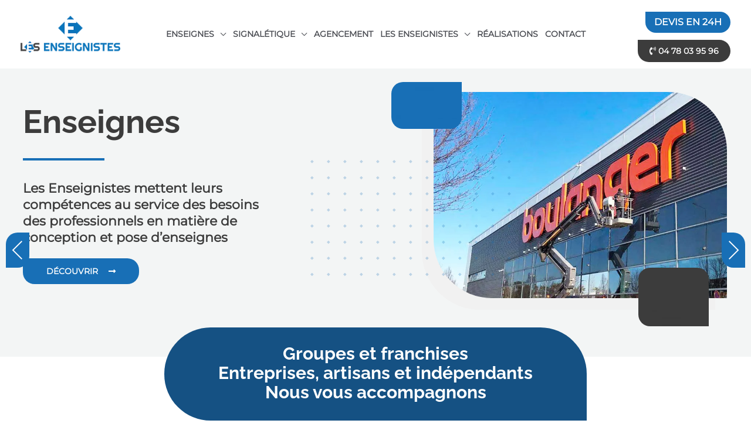

--- FILE ---
content_type: text/html; charset=UTF-8
request_url: https://www.les-enseignistes.fr/
body_size: 95103
content:
<!DOCTYPE html>
<html lang="fr-FR">
<head><meta charset="UTF-8"><script>if(navigator.userAgent.match(/MSIE|Internet Explorer/i)||navigator.userAgent.match(/Trident\/7\..*?rv:11/i)){var href=document.location.href;if(!href.match(/[?&]nowprocket/)){if(href.indexOf("?")==-1){if(href.indexOf("#")==-1){document.location.href=href+"?nowprocket=1"}else{document.location.href=href.replace("#","?nowprocket=1#")}}else{if(href.indexOf("#")==-1){document.location.href=href+"&nowprocket=1"}else{document.location.href=href.replace("#","&nowprocket=1#")}}}}</script><script>(()=>{class RocketLazyLoadScripts{constructor(){this.v="1.2.6",this.triggerEvents=["keydown","mousedown","mousemove","touchmove","touchstart","touchend","wheel"],this.userEventHandler=this.t.bind(this),this.touchStartHandler=this.i.bind(this),this.touchMoveHandler=this.o.bind(this),this.touchEndHandler=this.h.bind(this),this.clickHandler=this.u.bind(this),this.interceptedClicks=[],this.interceptedClickListeners=[],this.l(this),window.addEventListener("pageshow",(t=>{this.persisted=t.persisted,this.everythingLoaded&&this.m()})),this.CSPIssue=sessionStorage.getItem("rocketCSPIssue"),document.addEventListener("securitypolicyviolation",(t=>{this.CSPIssue||"script-src-elem"!==t.violatedDirective||"data"!==t.blockedURI||(this.CSPIssue=!0,sessionStorage.setItem("rocketCSPIssue",!0))})),document.addEventListener("DOMContentLoaded",(()=>{this.k()})),this.delayedScripts={normal:[],async:[],defer:[]},this.trash=[],this.allJQueries=[]}p(t){document.hidden?t.t():(this.triggerEvents.forEach((e=>window.addEventListener(e,t.userEventHandler,{passive:!0}))),window.addEventListener("touchstart",t.touchStartHandler,{passive:!0}),window.addEventListener("mousedown",t.touchStartHandler),document.addEventListener("visibilitychange",t.userEventHandler))}_(){this.triggerEvents.forEach((t=>window.removeEventListener(t,this.userEventHandler,{passive:!0}))),document.removeEventListener("visibilitychange",this.userEventHandler)}i(t){"HTML"!==t.target.tagName&&(window.addEventListener("touchend",this.touchEndHandler),window.addEventListener("mouseup",this.touchEndHandler),window.addEventListener("touchmove",this.touchMoveHandler,{passive:!0}),window.addEventListener("mousemove",this.touchMoveHandler),t.target.addEventListener("click",this.clickHandler),this.L(t.target,!0),this.S(t.target,"onclick","rocket-onclick"),this.C())}o(t){window.removeEventListener("touchend",this.touchEndHandler),window.removeEventListener("mouseup",this.touchEndHandler),window.removeEventListener("touchmove",this.touchMoveHandler,{passive:!0}),window.removeEventListener("mousemove",this.touchMoveHandler),t.target.removeEventListener("click",this.clickHandler),this.L(t.target,!1),this.S(t.target,"rocket-onclick","onclick"),this.M()}h(){window.removeEventListener("touchend",this.touchEndHandler),window.removeEventListener("mouseup",this.touchEndHandler),window.removeEventListener("touchmove",this.touchMoveHandler,{passive:!0}),window.removeEventListener("mousemove",this.touchMoveHandler)}u(t){t.target.removeEventListener("click",this.clickHandler),this.L(t.target,!1),this.S(t.target,"rocket-onclick","onclick"),this.interceptedClicks.push(t),t.preventDefault(),t.stopPropagation(),t.stopImmediatePropagation(),this.M()}O(){window.removeEventListener("touchstart",this.touchStartHandler,{passive:!0}),window.removeEventListener("mousedown",this.touchStartHandler),this.interceptedClicks.forEach((t=>{t.target.dispatchEvent(new MouseEvent("click",{view:t.view,bubbles:!0,cancelable:!0}))}))}l(t){EventTarget.prototype.addEventListenerWPRocketBase=EventTarget.prototype.addEventListener,EventTarget.prototype.addEventListener=function(e,i,o){"click"!==e||t.windowLoaded||i===t.clickHandler||t.interceptedClickListeners.push({target:this,func:i,options:o}),(this||window).addEventListenerWPRocketBase(e,i,o)}}L(t,e){this.interceptedClickListeners.forEach((i=>{i.target===t&&(e?t.removeEventListener("click",i.func,i.options):t.addEventListener("click",i.func,i.options))})),t.parentNode!==document.documentElement&&this.L(t.parentNode,e)}D(){return new Promise((t=>{this.P?this.M=t:t()}))}C(){this.P=!0}M(){this.P=!1}S(t,e,i){t.hasAttribute&&t.hasAttribute(e)&&(event.target.setAttribute(i,event.target.getAttribute(e)),event.target.removeAttribute(e))}t(){this._(this),"loading"===document.readyState?document.addEventListener("DOMContentLoaded",this.R.bind(this)):this.R()}k(){let t=[];document.querySelectorAll("script[type=rocketlazyloadscript][data-rocket-src]").forEach((e=>{let i=e.getAttribute("data-rocket-src");if(i&&!i.startsWith("data:")){0===i.indexOf("//")&&(i=location.protocol+i);try{const o=new URL(i).origin;o!==location.origin&&t.push({src:o,crossOrigin:e.crossOrigin||"module"===e.getAttribute("data-rocket-type")})}catch(t){}}})),t=[...new Map(t.map((t=>[JSON.stringify(t),t]))).values()],this.T(t,"preconnect")}async R(){this.lastBreath=Date.now(),this.j(this),this.F(this),this.I(),this.W(),this.q(),await this.A(this.delayedScripts.normal),await this.A(this.delayedScripts.defer),await this.A(this.delayedScripts.async);try{await this.U(),await this.H(this),await this.J()}catch(t){console.error(t)}window.dispatchEvent(new Event("rocket-allScriptsLoaded")),this.everythingLoaded=!0,this.D().then((()=>{this.O()})),this.N()}W(){document.querySelectorAll("script[type=rocketlazyloadscript]").forEach((t=>{t.hasAttribute("data-rocket-src")?t.hasAttribute("async")&&!1!==t.async?this.delayedScripts.async.push(t):t.hasAttribute("defer")&&!1!==t.defer||"module"===t.getAttribute("data-rocket-type")?this.delayedScripts.defer.push(t):this.delayedScripts.normal.push(t):this.delayedScripts.normal.push(t)}))}async B(t){if(await this.G(),!0!==t.noModule||!("noModule"in HTMLScriptElement.prototype))return new Promise((e=>{let i;function o(){(i||t).setAttribute("data-rocket-status","executed"),e()}try{if(navigator.userAgent.indexOf("Firefox/")>0||""===navigator.vendor||this.CSPIssue)i=document.createElement("script"),[...t.attributes].forEach((t=>{let e=t.nodeName;"type"!==e&&("data-rocket-type"===e&&(e="type"),"data-rocket-src"===e&&(e="src"),i.setAttribute(e,t.nodeValue))})),t.text&&(i.text=t.text),i.hasAttribute("src")?(i.addEventListener("load",o),i.addEventListener("error",(function(){i.setAttribute("data-rocket-status","failed-network"),e()})),setTimeout((()=>{i.isConnected||e()}),1)):(i.text=t.text,o()),t.parentNode.replaceChild(i,t);else{const i=t.getAttribute("data-rocket-type"),s=t.getAttribute("data-rocket-src");i?(t.type=i,t.removeAttribute("data-rocket-type")):t.removeAttribute("type"),t.addEventListener("load",o),t.addEventListener("error",(i=>{this.CSPIssue&&i.target.src.startsWith("data:")?(console.log("WPRocket: data-uri blocked by CSP -> fallback"),t.removeAttribute("src"),this.B(t).then(e)):(t.setAttribute("data-rocket-status","failed-network"),e())})),s?(t.removeAttribute("data-rocket-src"),t.src=s):t.src="data:text/javascript;base64,"+window.btoa(unescape(encodeURIComponent(t.text)))}}catch(i){t.setAttribute("data-rocket-status","failed-transform"),e()}}));t.setAttribute("data-rocket-status","skipped")}async A(t){const e=t.shift();return e&&e.isConnected?(await this.B(e),this.A(t)):Promise.resolve()}q(){this.T([...this.delayedScripts.normal,...this.delayedScripts.defer,...this.delayedScripts.async],"preload")}T(t,e){var i=document.createDocumentFragment();t.forEach((t=>{const o=t.getAttribute&&t.getAttribute("data-rocket-src")||t.src;if(o&&!o.startsWith("data:")){const s=document.createElement("link");s.href=o,s.rel=e,"preconnect"!==e&&(s.as="script"),t.getAttribute&&"module"===t.getAttribute("data-rocket-type")&&(s.crossOrigin=!0),t.crossOrigin&&(s.crossOrigin=t.crossOrigin),t.integrity&&(s.integrity=t.integrity),i.appendChild(s),this.trash.push(s)}})),document.head.appendChild(i)}j(t){let e={};function i(i,o){return e[o].eventsToRewrite.indexOf(i)>=0&&!t.everythingLoaded?"rocket-"+i:i}function o(t,o){!function(t){e[t]||(e[t]={originalFunctions:{add:t.addEventListener,remove:t.removeEventListener},eventsToRewrite:[]},t.addEventListener=function(){arguments[0]=i(arguments[0],t),e[t].originalFunctions.add.apply(t,arguments)},t.removeEventListener=function(){arguments[0]=i(arguments[0],t),e[t].originalFunctions.remove.apply(t,arguments)})}(t),e[t].eventsToRewrite.push(o)}function s(e,i){let o=e[i];e[i]=null,Object.defineProperty(e,i,{get:()=>o||function(){},set(s){t.everythingLoaded?o=s:e["rocket"+i]=o=s}})}o(document,"DOMContentLoaded"),o(window,"DOMContentLoaded"),o(window,"load"),o(window,"pageshow"),o(document,"readystatechange"),s(document,"onreadystatechange"),s(window,"onload"),s(window,"onpageshow");try{Object.defineProperty(document,"readyState",{get:()=>t.rocketReadyState,set(e){t.rocketReadyState=e},configurable:!0}),document.readyState="loading"}catch(t){console.log("WPRocket DJE readyState conflict, bypassing")}}F(t){let e;function i(e){return t.everythingLoaded?e:e.split(" ").map((t=>"load"===t||0===t.indexOf("load.")?"rocket-jquery-load":t)).join(" ")}function o(o){function s(t){const e=o.fn[t];o.fn[t]=o.fn.init.prototype[t]=function(){return this[0]===window&&("string"==typeof arguments[0]||arguments[0]instanceof String?arguments[0]=i(arguments[0]):"object"==typeof arguments[0]&&Object.keys(arguments[0]).forEach((t=>{const e=arguments[0][t];delete arguments[0][t],arguments[0][i(t)]=e}))),e.apply(this,arguments),this}}o&&o.fn&&!t.allJQueries.includes(o)&&(o.fn.ready=o.fn.init.prototype.ready=function(e){return t.domReadyFired?e.bind(document)(o):document.addEventListener("rocket-DOMContentLoaded",(()=>e.bind(document)(o))),o([])},s("on"),s("one"),t.allJQueries.push(o)),e=o}o(window.jQuery),Object.defineProperty(window,"jQuery",{get:()=>e,set(t){o(t)}})}async H(t){const e=document.querySelector("script[data-webpack]");e&&(await async function(){return new Promise((t=>{e.addEventListener("load",t),e.addEventListener("error",t)}))}(),await t.K(),await t.H(t))}async U(){this.domReadyFired=!0;try{document.readyState="interactive"}catch(t){}await this.G(),document.dispatchEvent(new Event("rocket-readystatechange")),await this.G(),document.rocketonreadystatechange&&document.rocketonreadystatechange(),await this.G(),document.dispatchEvent(new Event("rocket-DOMContentLoaded")),await this.G(),window.dispatchEvent(new Event("rocket-DOMContentLoaded"))}async J(){try{document.readyState="complete"}catch(t){}await this.G(),document.dispatchEvent(new Event("rocket-readystatechange")),await this.G(),document.rocketonreadystatechange&&document.rocketonreadystatechange(),await this.G(),window.dispatchEvent(new Event("rocket-load")),await this.G(),window.rocketonload&&window.rocketonload(),await this.G(),this.allJQueries.forEach((t=>t(window).trigger("rocket-jquery-load"))),await this.G();const t=new Event("rocket-pageshow");t.persisted=this.persisted,window.dispatchEvent(t),await this.G(),window.rocketonpageshow&&window.rocketonpageshow({persisted:this.persisted}),this.windowLoaded=!0}m(){document.onreadystatechange&&document.onreadystatechange(),window.onload&&window.onload(),window.onpageshow&&window.onpageshow({persisted:this.persisted})}I(){const t=new Map;document.write=document.writeln=function(e){const i=document.currentScript;i||console.error("WPRocket unable to document.write this: "+e);const o=document.createRange(),s=i.parentElement;let n=t.get(i);void 0===n&&(n=i.nextSibling,t.set(i,n));const c=document.createDocumentFragment();o.setStart(c,0),c.appendChild(o.createContextualFragment(e)),s.insertBefore(c,n)}}async G(){Date.now()-this.lastBreath>45&&(await this.K(),this.lastBreath=Date.now())}async K(){return document.hidden?new Promise((t=>setTimeout(t))):new Promise((t=>requestAnimationFrame(t)))}N(){this.trash.forEach((t=>t.remove()))}static run(){const t=new RocketLazyLoadScripts;t.p(t)}}RocketLazyLoadScripts.run()})();</script>

<meta name="viewport" content="width=device-width, initial-scale=1">
<meta name="format-detection" content="telephone=no" />
<link rel="profile" href="https://gmpg.org/xfn/11">

<link rel="preload" href="https://www.les-enseignistes.fr/wp-content/astra-local-fonts/montserrat/JTUHjIg1_i6t8kCHKm4532VJOt5-QNFgpCtr6Hw5aXo.woff2" as="font" type="font/woff2" crossorigin><link rel="preload" href="https://www.les-enseignistes.fr/wp-content/astra-local-fonts/raleway/1Ptxg8zYS_SKggPN4iEgvnHyvveLxVs9pbCIPrE.woff2" as="font" type="font/woff2" crossorigin><meta name='robots' content='index, follow, max-image-preview:large, max-snippet:-1, max-video-preview:-1' />

	
	<title>Les Enseignistes : Un fabricant d’enseignes à votre service</title><link rel="preload" data-rocket-preload as="font" href="https://www.les-enseignistes.fr/wp-content/themes/astra/assets/fonts/astra.woff" crossorigin><link rel="preload" data-rocket-preload as="font" href="https://www.les-enseignistes.fr/wp-content/astra-local-fonts/montserrat/JTUHjIg1_i6t8kCHKm4532VJOt5-QNFgpCtr6Hw5aXo.woff2" crossorigin><link rel="preload" data-rocket-preload as="font" href="https://www.les-enseignistes.fr/wp-content/astra-local-fonts/raleway/1Ptxg8zYS_SKggPN4iEgvnHyvveLxVs9pbCIPrE.woff2" crossorigin><link rel="preload" data-rocket-preload as="font" href="https://www.les-enseignistes.fr/wp-content/plugins/elementor/assets/lib/eicons/fonts/eicons.woff2?5.29.0" crossorigin><link rel="preload" data-rocket-preload as="font" href="https://www.les-enseignistes.fr/wp-content/plugins/elementor/assets/lib/font-awesome/webfonts/fa-regular-400.woff2" crossorigin><link rel="preload" data-rocket-preload as="font" href="https://www.les-enseignistes.fr/wp-content/plugins/elementor/assets/lib/font-awesome/webfonts/fa-solid-900.woff2" crossorigin><style id="wpr-usedcss">img:is([sizes=auto i],[sizes^="auto," i]){contain-intrinsic-size:3000px 1500px}body,fieldset,figure,h1,h2,h3,html,iframe,legend,li,p,textarea,ul{border:0;font-size:100%;font-style:inherit;font-weight:inherit;margin:0;outline:0;padding:0;vertical-align:baseline}html{-webkit-text-size-adjust:100%;-ms-text-size-adjust:100%}body{margin:0}main,nav{display:block}progress{display:inline-block;vertical-align:baseline}a{background-color:transparent}a:active{outline:0}a,a:focus,a:hover,a:visited{text-decoration:none}img{border:0}svg:not(:root){overflow:hidden}figure{margin:0}code{font-size:1em}button,input,optgroup,select,textarea{color:inherit;font:inherit;margin:0}button{overflow:visible}button,select{text-transform:none}button,html input[type=button],input[type=reset],input[type=submit]{-webkit-appearance:button;cursor:pointer}button[disabled],html input[disabled]{cursor:default}button::-moz-focus-inner,input::-moz-focus-inner{border:0;padding:0}input{line-height:normal}input[type=checkbox],input[type=radio]{box-sizing:border-box;padding:0}input[type=number]::-webkit-inner-spin-button,input[type=number]::-webkit-outer-spin-button{height:auto}input[type=search]{-webkit-appearance:textfield;box-sizing:content-box}#comments .submit{padding:10px 15px;border-radius:2px;line-height:1.85714285714286;border:0}input[type=search]::-webkit-search-cancel-button,input[type=search]::-webkit-search-decoration{-webkit-appearance:none}fieldset{border:1px solid var(--ast-border-color);margin:0;padding:.35em .625em .75em}legend{border:0;padding:0}fieldset legend{margin-bottom:1.5em;padding:0 .5em}textarea{overflow:auto}optgroup{font-weight:700}table{border-collapse:collapse;border-spacing:0}.ast-container{max-width:100%}.ast-container{margin-left:auto;margin-right:auto;padding-left:20px;padding-right:20px}.ast-container::after{content:"";display:table;clear:both}h1,h2,h3{clear:both}h1{color:#808285;font-size:2em;line-height:1.2}h2{color:#808285;font-size:1.7em;line-height:1.3}h3{color:#808285;font-size:1.5em;line-height:1.4}html{box-sizing:border-box}*,:after,:before{box-sizing:inherit}body{color:#808285;background:#fff;font-style:normal}ul{margin:0 0 1.5em 3em}ul{list-style:disc}li>ul{margin-bottom:0;margin-left:1.5em}strong{font-weight:700}i{font-style:italic}code{font:15px Monaco,Consolas,"Andale Mono","DejaVu Sans Mono",monospace}img{height:auto;max-width:100%}.button,button,input,select,textarea{color:#808285;font-weight:400;font-size:100%;margin:0;vertical-align:baseline}button,input{line-height:normal}table{border:1px solid var(--ast-border-color)}table{border-collapse:separate;border-spacing:0;border-width:1px 0 0 1px;margin:0 0 1.5em;width:100%}.button,button,input[type=button],input[type=reset],input[type=submit]{border:1px solid;border-color:var(--ast-border-color);border-radius:2px;background:#e6e6e6;padding:.6em 1em .4em;color:#fff}.button:focus,.button:hover,button:focus,button:hover,input[type=button]:focus,input[type=button]:hover,input[type=reset]:focus,input[type=reset]:hover,input[type=submit]:focus,input[type=submit]:hover{color:#fff;border-color:var(--ast-border-color)}.button:active,.button:focus,button:active,button:focus,input[type=button]:active,input[type=button]:focus,input[type=reset]:active,input[type=reset]:focus,input[type=submit]:active,input[type=submit]:focus{border-color:var(--ast-border-color);outline:0}input[type=email],input[type=password],input[type=search],input[type=text],input[type=url],textarea{color:#666;border:1px solid var(--ast-border-color);border-radius:2px;-webkit-appearance:none}input[type=email]:focus,input[type=password]:focus,input[type=search]:focus,input[type=text]:focus,input[type=url]:focus,textarea:focus{color:#111}textarea{padding-left:3px;width:100%}a{color:#4169e1}a:focus,a:hover{color:#191970}a:focus{outline:dotted thin}a:hover{outline:0}.screen-reader-text{border:0;clip:rect(1px,1px,1px,1px);height:1px;margin:-1px;overflow:hidden;padding:0;position:absolute;width:1px;word-wrap:normal!important}.screen-reader-text:focus{background-color:#f1f1f1;border-radius:2px;box-shadow:0 0 2px 2px rgba(0,0,0,.6);clip:auto!important;color:#21759b;display:block;font-size:12.25px;font-size:.875rem;height:auto;left:5px;line-height:normal;padding:15px 23px 14px;text-decoration:none;top:5px;width:auto;z-index:100000}.ast-container:after,.ast-container:before,.site-content:after,.site-content:before,.site-footer:after,.site-footer:before,.site-header:after,.site-header:before{content:"";display:table}.ast-container:after,.site-content:after,.site-footer:after,.site-header:after{clear:both}embed,iframe,object{max-width:100%}::selection{color:#fff;background:#0274be}body{-webkit-font-smoothing:antialiased;-moz-osx-font-smoothing:grayscale}body:not(.logged-in){position:relative}#page{position:relative}a,a:focus{text-decoration:none}.site-footer a *,.site-header a *,a{transition:all .2s linear}img{vertical-align:middle}p{margin-bottom:1.75em}.button,input[type=button],input[type=submit]{border-radius:0;padding:18px 30px;border:0;box-shadow:none;text-shadow:none}.button:hover,input[type=button]:hover,input[type=submit]:hover{box-shadow:none}.button:active,.button:focus,input[type=button]:active,input[type=button]:focus,input[type=submit]:active,input[type=submit]:focus{box-shadow:none}.search-form .search-field{outline:0}.ast-search-menu-icon{position:relative;z-index:3}.site .skip-link{background-color:#f1f1f1;box-shadow:0 0 1px 1px rgba(0,0,0,.2);color:#21759b;display:block;font-family:Montserrat,"Helvetica Neue",sans-serif;font-size:14px;font-weight:700;left:-9999em;outline:0;padding:15px 23px 14px;text-decoration:none;text-transform:none;top:-9999em}.site .skip-link:focus{clip:auto;height:auto;left:6px;top:7px;width:auto;z-index:100000;outline:dotted thin}input,select{line-height:1}.ast-custom-button,body,button,input[type=button],input[type=submit],textarea{line-height:1.85714285714286}body{background-color:#fff}#page{display:block}.ast-search-icon .astra-search-icon{font-size:1.3em}.main-navigation{height:100%;-js-display:inline-flex;display:inline-flex}.main-navigation ul{list-style:none;margin:0;padding-left:0;position:relative}.main-header-menu .menu-link,.main-header-menu>a{text-decoration:none;padding:0 1em;display:inline-block;transition:all .2s linear}.main-header-menu .menu-item{position:relative}.main-header-menu .menu-item.focus>.sub-menu,.main-header-menu .menu-item:hover>.sub-menu,.main-header-menu .menu-item>.sub-menu.toggled-on{right:auto;left:0;visibility:visible}.main-header-menu .menu-item.focus>.sub-menu .sub-menu.toggled-on,.main-header-menu .menu-item:hover>.sub-menu .sub-menu.toggled-on,.main-header-menu .menu-item>.sub-menu.toggled-on .sub-menu.toggled-on{left:100%;right:auto;visibility:visible}.main-header-menu .sub-menu{width:240px;background:#fff;left:-999em;position:absolute;top:100%;z-index:99999;visibility:hidden}@media (min-width:769px){.main-header-menu .sub-menu .menu-item.focus>.sub-menu,.main-header-menu .sub-menu .menu-item:hover>.sub-menu{left:100%;right:auto}}.main-header-menu .sub-menu .menu-link{padding:.9em 1em;display:block;word-wrap:break-word}.main-header-menu .sub-menu .menu-item:not(.menu-item-has-children) .menu-link .icon-arrow:first-of-type{display:none}#ast-desktop-header .main-header-menu .sub-menu .menu-item.menu-item-has-children>.menu-link .icon-arrow{display:none}#ast-desktop-header .main-header-menu .sub-menu .menu-item.menu-item-has-children>.menu-link .ast-header-navigation-arrow{position:absolute;right:.6em;top:50%;transform:translate(0,-50%) rotate(270deg)}#ast-desktop-header .main-header-menu .sub-menu .menu-item.menu-item-has-children>.menu-link .ast-header-navigation-arrow .icon-arrow{display:block}#ast-desktop-header .main-header-menu .sub-menu .menu-item.menu-item-has-children>.menu-link .ast-header-navigation-arrow .icon-arrow svg{margin:0}.main-header-menu .sub-menu .sub-menu{top:0}.submenu-with-border .sub-menu{border-width:1px;border-style:solid}.submenu-with-border .sub-menu .menu-link{border-width:0 0 1px;border-style:solid}.submenu-with-border .sub-menu .sub-menu{top:-2px}.ast-desktop .submenu-with-border .sub-menu>.menu-item:last-child>.menu-link{border-bottom-width:0}.ast-header-break-point .main-navigation{padding-left:0}.ast-header-break-point .main-navigation ul .menu-item .menu-link{padding:0 20px;display:inline-block;width:100%;border:0;border-bottom-width:1px;border-style:solid;border-color:var(--ast-border-color)}.ast-header-break-point .main-navigation ul .menu-item .menu-link .icon-arrow:first-of-type{margin-right:5px}.ast-header-break-point .main-navigation ul .sub-menu .menu-item:not(.menu-item-has-children) .menu-link .icon-arrow:first-of-type{display:inline}.ast-header-break-point .main-navigation .sub-menu .menu-item .menu-link{padding-left:30px}.ast-header-break-point .main-navigation .sub-menu .menu-item .menu-item .menu-link{padding-left:40px}.ast-header-break-point .main-navigation .sub-menu .menu-item .menu-item .menu-item .menu-link{padding-left:50px}.ast-header-break-point .main-navigation .sub-menu .menu-item .menu-item .menu-item .menu-item .menu-link{padding-left:60px}.ast-header-break-point .main-header-menu{background-color:#f9f9f9;border-top-width:1px;border-style:solid;border-color:var(--ast-border-color)}.ast-header-break-point .main-header-menu .sub-menu{background-color:#f9f9f9;position:static;opacity:1;visibility:visible;border:0;width:auto}.ast-header-break-point .submenu-with-border .sub-menu{border:0}.ast-button-wrap{display:inline-block}.ast-button-wrap button{box-shadow:none;border:none}.ast-button-wrap .menu-toggle{padding:0;width:2.2em;height:2.1em;font-size:1.5em;font-weight:400;border-radius:2px;-webkit-font-smoothing:antialiased;-moz-osx-font-smoothing:grayscale;border-radius:2px;vertical-align:middle;line-height:1.85714285714286}.ast-button-wrap .menu-toggle.main-header-menu-toggle{padding:0 .5em;width:auto;text-align:center}.ast-button-wrap .menu-toggle:focus{outline:dotted thin}.header-main-layout-1 .ast-main-header-bar-alignment{margin-left:auto}.site-navigation{height:100%}.site-header .menu-link *{transition:none}.ast-icon.icon-arrow svg{height:.6em;width:.6em;position:relative;margin-left:10px}.ast-header-break-point .main-header-bar-navigation{flex:auto}.ast-header-break-point .ast-main-header-bar-alignment{display:block;width:100%;flex:auto;order:4}.ast-header-break-point .ast-icon.icon-arrow svg{height:.85em;width:.95em;position:relative;margin-left:10px}.ast-icon svg{fill:currentColor}body{overflow-x:hidden}.widget-title{font-weight:400;margin-bottom:1em;line-height:1.5}.widget{margin:0 0 2.8em}.widget:last-child{margin-bottom:0}.widget select{max-width:100%}.widget ul{margin:0;list-style-type:none}.ast-builder-grid-row{display:grid;grid-template-columns:auto auto;align-items:center;grid-column-gap:20px;overflow-wrap:anywhere}.ast-builder-grid-row>.site-header-section{flex-wrap:nowrap}.ast-builder-footer-grid-columns{grid-column-gap:50px}.ast-builder-grid-row.ast-grid-center-col-layout{grid-template-columns:1fr auto 1fr}.ast-builder-layout-element{align-items:center}.site-header-section{height:100%;min-height:0;align-items:center}.site-header-section .ast-main-header-bar-alignment{height:100%}.site-header-section>*{padding:0 10px}.site-header-section>div:first-child{padding-left:0}.site-header-section>div:last-child{padding-right:0}.site-header-section .ast-builder-menu{align-items:center}.ast-grid-right-center-section{justify-content:flex-start;flex-grow:1}.ast-grid-right-section{justify-content:flex-end}.ast-grid-right-section .ast-site-identity>:first-child{text-align:right}.ast-grid-right-section .ast-grid-right-center-section .ast-site-identity>:first-child{text-align:left}.ast-grid-left-center-section{justify-content:flex-end;flex-grow:1}.ast-grid-section-center{justify-content:center}.ast-grid-section-center .ast-site-identity>:first-child{text-align:center}.ahfb-svg-iconset{-js-display:inline-flex;display:inline-flex;align-self:center}.ahfb-svg-iconset svg{width:17px;height:17px;transition:none}.ahfb-svg-iconset svg>*{transition:none}.ast-footer-copyright p{margin-bottom:0}.ast-builder-grid-row-container{display:grid;align-content:center}.main-header-bar .main-header-bar-navigation{height:100%}.ast-nav-menu .sub-menu{line-height:1.45}.ast-builder-menu .main-navigation{padding:0}.ast-builder-menu .main-navigation>ul{align-self:center}.ast-footer-copyright,.ast-footer-social-wrap,.site-footer-focus-item{width:100%}.ast-header-break-point #ast-mobile-header{display:block}.ast-header-break-point .main-header-bar-navigation{line-height:3}.ast-header-break-point .main-header-bar-navigation .menu-item-has-children>.ast-menu-toggle{display:inline-block;position:absolute;font-size:inherit;top:0;right:20px;cursor:pointer;-webkit-font-smoothing:antialiased;-moz-osx-font-smoothing:grayscale;padding:0 .907em;font-weight:400;line-height:inherit}.ast-header-break-point .main-header-bar-navigation .menu-item-has-children>.ast-menu-toggle>.ast-icon.icon-arrow{pointer-events:none}.ast-header-break-point .main-header-bar-navigation .menu-item-has-children .sub-menu{display:none}.ast-header-break-point .ast-mobile-header-wrap .ast-main-header-wrap .main-header-bar-navigation .ast-submenu-expanded>.ast-menu-toggle::before{transform:rotateX(180deg)}.ast-header-break-point .ast-nav-menu .sub-menu{line-height:3}.site-footer-section{justify-content:center}.site-footer-section>*{margin-bottom:10px}.site-footer-section>:last-child{margin-bottom:0}.site-above-footer-wrap,.site-below-footer-wrap{padding-top:20px;padding-bottom:20px}.ast-hfb-header.ast-header-break-point .main-header-bar-navigation{width:100%;margin:0}.ast-hfb-header .menu-toggle.toggled .ast-mobile-svg{display:none}.ast-hfb-header .menu-toggle.toggled .ast-close-svg{display:block}.menu-toggle .ast-close-svg{display:none}.ast-mobile-header-wrap .menu-toggle .mobile-menu-toggle-icon{-js-display:inline-flex;display:inline-flex;align-self:center}.ast-mobile-header-wrap .ast-button-wrap .menu-toggle.main-header-menu-toggle{-js-display:flex;display:flex;align-items:center;width:auto;height:auto}.menu-toggle .mobile-menu-toggle-icon{-js-display:inline-flex;display:inline-flex;align-self:center}.ast-button-wrap .menu-toggle.main-header-menu-toggle{padding:.5em;align-items:center;-js-display:flex;display:flex}.site-header{z-index:99;position:relative}.main-header-bar-wrap{position:relative}.main-header-bar{background-color:#fff;border-bottom-color:var(--ast-border-color);border-bottom-style:solid}.ast-header-break-point .main-header-bar{border:0}.ast-header-break-point .main-header-bar{border-bottom-color:var(--ast-border-color);border-bottom-style:solid}.main-header-bar{margin-left:auto;margin-right:auto}.ast-desktop .main-header-menu.ast-menu-shadow .sub-menu{box-shadow:0 4px 10px -2px rgba(0,0,0,.1)}.site-branding{line-height:1;align-self:center}.ast-menu-toggle{display:none;background:0 0;color:inherit;border-style:dotted;border-color:transparent}.ast-menu-toggle:focus,.ast-menu-toggle:hover{background:0 0;border-color:inherit;color:inherit}.ast-menu-toggle:focus{outline:dotted thin}.ast-main-header-nav-open .main-header-bar{padding-bottom:0}.main-header-bar{z-index:4;position:relative}.main-header-bar .main-header-bar-navigation:empty{padding:0}.main-header-bar .main-header-bar-navigation .sub-menu{line-height:1.45}.main-header-bar .main-header-bar-navigation .menu-item-has-children>.menu-link:after{line-height:normal}.ast-site-identity{padding:1em 0}.ast-header-break-point .site-header .main-header-bar-wrap .site-branding{flex:1;align-self:center}.ast-header-break-point .ast-site-identity{width:100%}.ast-header-break-point .main-header-bar{display:block;line-height:3}.ast-header-break-point .main-header-bar .main-header-bar-navigation{line-height:3}.ast-header-break-point .main-header-bar .main-header-bar-navigation .sub-menu{line-height:3}.ast-header-break-point .main-header-bar .main-header-bar-navigation .menu-item-has-children .sub-menu{display:none}.ast-header-break-point .main-header-bar .main-header-bar-navigation .menu-item-has-children>.ast-menu-toggle{display:inline-block;position:absolute;font-size:inherit;top:-1px;right:20px;cursor:pointer;-webkit-font-smoothing:antialiased;-moz-osx-font-smoothing:grayscale;padding:0 .907em;font-weight:400;line-height:inherit;transition:all .2s}.ast-header-break-point .main-header-bar .main-header-bar-navigation .ast-submenu-expanded>.ast-menu-toggle::before{transform:rotateX(180deg)}.ast-header-break-point .main-header-bar .main-header-bar-navigation .main-header-menu{border-top-width:1px;border-style:solid;border-color:var(--ast-border-color)}.ast-header-break-point .main-navigation{display:block;width:100%}.ast-header-break-point .main-navigation ul ul{left:auto;right:auto}.ast-header-break-point .main-navigation .stack-on-mobile li{width:100%}.ast-header-break-point .main-navigation .widget{margin-bottom:1em}.ast-header-break-point .main-navigation .widget li{width:auto}.ast-header-break-point .main-navigation .widget:last-child{margin-bottom:0}.ast-header-break-point .main-header-bar-navigation{width:calc(100% + 40px);margin:0 -20px}.ast-header-break-point .main-header-menu ul ul{top:0}.ast-header-break-point .ast-builder-menu{width:100%}.ast-header-break-point .ast-mobile-header-wrap .ast-flex.stack-on-mobile{flex-wrap:wrap}.ast-desktop .main-header-menu>.menu-item .sub-menu:before{position:absolute;content:'';top:0;left:0;width:100%;transform:translateY(-100%)}input[type=email],input[type=number],input[type=password],input[type=reset],input[type=search],input[type=text],input[type=url],select,textarea{color:#666;padding:.75em;height:auto;border-width:1px;border-style:solid;border-color:var(--ast-border-color);border-radius:2px;background:var(--ast-comment-inputs-background);box-shadow:none;box-sizing:border-box;transition:all .2s linear}input[type=email]:focus,input[type=password]:focus,input[type=reset]:focus,input[type=search]:focus,input[type=text]:focus,input[type=url]:focus,select:focus,textarea:focus{background-color:#fff;border-color:var(--ast-border-color);box-shadow:none}input[type=button],input[type=button]:focus,input[type=button]:hover,input[type=reset],input[type=reset]:focus,input[type=reset]:hover,input[type=submit],input[type=submit]:focus,input[type=submit]:hover{box-shadow:none}textarea{width:100%}input[type=search]:focus{outline:dotted thin}.ast-flex{-js-display:flex;display:flex;flex-wrap:wrap}.ast-inline-flex{-js-display:inline-flex;display:inline-flex;align-items:center;flex-wrap:wrap;align-content:center}.ast-flex-grow-1{flex-grow:1}:root{--ast-container-default-xlg-padding:6.67em;--ast-container-default-lg-padding:5.67em;--ast-container-default-slg-padding:4.34em;--ast-container-default-md-padding:3.34em;--ast-container-default-sm-padding:6.67em;--ast-container-default-xs-padding:2.4em;--ast-container-default-xxs-padding:1.4em;--ast-code-block-background:#EEEEEE;--ast-comment-inputs-background:#FAFAFA}html{font-size:106.25%}a{color:#186fb6}a:focus,a:hover{color:#155183}.ast-custom-button,body,button,input,select,textarea{font-family:Montserrat,sans-serif;font-weight:400;font-size:17px;font-size:1rem;line-height:1.7em}h1,h2,h3{font-family:Raleway,sans-serif;font-weight:700}header .custom-logo-link img{max-width:200px}h1{font-size:42px;font-size:2.4705882352941rem;font-family:Raleway,sans-serif;line-height:1.3em}h2{font-size:38px;font-size:2.2352941176471rem;font-family:Raleway,sans-serif;line-height:1.3em}h3{font-size:32px;font-size:1.8823529411765rem;font-weight:700;font-family:Raleway,sans-serif;line-height:1.3em}::selection{background-color:#186fb6;color:#fff}body,h1,h2,h3{color:#3c3c3c}input:focus,input[type=email]:focus,input[type=password]:focus,input[type=reset]:focus,input[type=search]:focus,input[type=text]:focus,input[type=url]:focus,textarea:focus{border-color:#186fb6}input[type=checkbox]:checked,input[type=checkbox]:focus:checked,input[type=checkbox]:hover:checked,input[type=radio]:checked,input[type=reset]{border-color:#186fb6;background-color:#186fb6;box-shadow:none}.ast-header-break-point .main-header-bar .ast-button-wrap .menu-toggle{border-radius:0}.widget-title{font-size:24px;font-size:1.4117647058824rem;color:#3c3c3c}.ast-header-navigation-arrow:focus-visible,.ast-menu-toggle:focus-visible,.site .skip-link:focus-visible,a:focus-visible{outline-style:dotted;outline-color:inherit;outline-width:thin;border-color:transparent}#ast-scroll-top:focus,input:focus,input[type=email]:focus,input[type=password]:focus,input[type=reset]:focus,input[type=search]:focus,input[type=text]:focus,input[type=url]:focus,textarea:focus{border-style:dotted;border-color:inherit;border-width:thin;outline-color:transparent}.site-logo-img img{transition:all .2s linear}.ast-page-builder-template .site-content>.ast-container{max-width:100%;padding:0}.elementor-button-wrapper .elementor-button{border-style:solid;text-decoration:none;border-top-width:0;border-right-width:0;border-left-width:0;border-bottom-width:0}body .elementor-button,body .elementor-button.elementor-size-md,body .elementor-button.elementor-size-xl{border-top-left-radius:4px;border-top-right-radius:4px;border-bottom-right-radius:4px;border-bottom-left-radius:4px;padding-top:15px;padding-right:40px;padding-bottom:15px;padding-left:40px}.elementor-button-wrapper .elementor-button{border-color:var(--ast-global-color-0);background-color:var(--ast-global-color-0)}.elementor-button-wrapper .elementor-button:focus,.elementor-button-wrapper .elementor-button:hover{color:#fff;background-color:var(--ast-global-color-1);border-color:var(--ast-global-color-1)}.elementor-button-wrapper .elementor-button,.elementor-button-wrapper .elementor-button:visited{color:#fff}.elementor-button-wrapper .elementor-button{font-weight:800;font-size:14px;font-size:.82352941176471rem;line-height:1em;text-transform:uppercase}body .elementor-button,body .elementor-button.elementor-size-md,body .elementor-button.elementor-size-xl{font-size:14px;font-size:.82352941176471rem}.elementor-widget-heading h1.elementor-heading-title{line-height:1.3em}.elementor-widget-heading h2.elementor-heading-title{line-height:1.3em}.elementor-widget-heading h3.elementor-heading-title{line-height:1.3em}.ast-custom-button,.button,.menu-toggle,button,input#submit,input[type=button],input[type=reset],input[type=submit]{border-style:solid;border-top-width:0;border-right-width:0;border-left-width:0;border-bottom-width:0;color:#fff;border-color:var(--ast-global-color-0);background-color:var(--ast-global-color-0);padding-top:15px;padding-right:40px;padding-bottom:15px;padding-left:40px;font-family:inherit;font-weight:800;font-size:14px;font-size:.82352941176471rem;line-height:1em;text-transform:uppercase;border-top-left-radius:4px;border-top-right-radius:4px;border-bottom-right-radius:4px;border-bottom-left-radius:4px}.ast-custom-button:hover,.ast-custom-button:hover .button:hover,.menu-toggle:hover,button:focus,button:hover,input#submit:focus,input#submit:hover,input[type=button]:focus,input[type=button]:hover,input[type=reset]:focus,input[type=reset]:hover,input[type=submit]:focus,input[type=submit]:hover{color:#fff;background-color:var(--ast-global-color-1);border-color:var(--ast-global-color-1)}@media (min-width:544px){.ast-container{max-width:100%}}body{background-color:var(--ast-global-color-5);background-image:none}@font-face{font-family:Astra;src:url(https://www.les-enseignistes.fr/wp-content/themes/astra/assets/fonts/astra.woff) format("woff"),url(https://www.les-enseignistes.fr/wp-content/themes/astra/assets/fonts/astra.ttf) format("truetype"),url(https://www.les-enseignistes.fr/wp-content/themes/astra/assets/fonts/astra.svg#astra) format("svg");font-weight:400;font-style:normal;font-display:swap}.footer-widget-area[data-section^=section-fb-html-] .ast-builder-html-element{text-align:center}:root{--ast-global-color-0:#186fb6;--ast-global-color-1:#155183;--ast-global-color-2:#3c3c3c;--ast-global-color-3:#494B51;--ast-global-color-4:#F3F5F5;--ast-global-color-5:#FFFFFF;--ast-global-color-6:#000000;--ast-global-color-7:#4B4F58;--ast-global-color-8:#F6F7F8}:root{--ast-border-color:#dddddd}h1,h2,h3{color:#3c3c3c}.ast-builder-layout-element[data-section=title_tagline]{display:flex}[data-section*=section-hb-button-] .menu-link{display:none}.ast-header-button-1[data-section*=section-hb-button-] .ast-builder-button-wrap .ast-custom-button{font-weight:900;font-size:17px;font-size:1rem}.ast-header-button-1 .ast-custom-button{border-top-left-radius:0;border-top-right-radius:0;border-bottom-right-radius:0;border-bottom-left-radius:0}.ast-header-button-1[data-section*=section-hb-button-] .ast-builder-button-wrap .ast-custom-button{padding-top:10px;padding-bottom:10px;padding-left:15px;padding-right:15px}.ast-header-button-1[data-section=section-hb-button-1]{display:flex}.ast-builder-menu-1{font-family:inherit;font-weight:900;text-transform:uppercase}.ast-builder-menu-1 .menu-item>.menu-link{line-height:2em;color:var(--ast-global-color-3);padding-top:10px;padding-bottom:10px;padding-left:10px;padding-right:10px}.ast-builder-menu-1 .menu-item>.ast-menu-toggle{color:var(--ast-global-color-3)}.ast-builder-menu-1 .menu-item:hover>.menu-link{color:var(--ast-global-color-1)}.ast-builder-menu-1 .menu-item:hover>.ast-menu-toggle{color:var(--ast-global-color-1)}.ast-builder-menu-1 .sub-menu{border-top-width:1px;border-bottom-width:1px;border-right-width:1px;border-left-width:1px;border-color:#eaeaea;border-style:solid}.ast-builder-menu-1 .main-header-menu>.menu-item>.astra-full-megamenu-wrapper,.ast-builder-menu-1 .main-header-menu>.menu-item>.sub-menu{margin-top:0}.ast-desktop .ast-builder-menu-1 .main-header-menu>.menu-item>.astra-full-megamenu-wrapper:before,.ast-desktop .ast-builder-menu-1 .main-header-menu>.menu-item>.sub-menu:before{height:calc(0px + 5px)}.ast-builder-menu-1 .menu-item.menu-item-has-children>.ast-menu-toggle{top:10px;right:calc(10px - .907em)}.ast-desktop .ast-builder-menu-1 .menu-item .sub-menu .menu-link{border-bottom-width:1px;border-color:#eaeaea;border-style:solid}.ast-desktop .ast-builder-menu-1 .menu-item .sub-menu .menu-item:last-child .menu-link{border-bottom-width:0}.ast-builder-menu-1{display:flex}@media (max-width:1150px){#ast-desktop-header{display:none}.widget-title{font-size:24px;font-size:1.4117647058824rem}.ast-custom-button,body,button,input,select,textarea{font-size:17px;font-size:1rem}h1{font-size:36px}h2{font-size:30px}h3{font-size:25px}header .custom-logo-link img{max-width:600px}.ast-header-break-point .ast-builder-layout-element[data-section=title_tagline]{display:flex}.ast-header-break-point .ast-header-button-1[data-section=section-hb-button-1]{display:flex}.ast-header-break-point .ast-builder-menu-1 .main-header-menu .menu-item>.menu-link{padding-top:10px;padding-bottom:10px;padding-left:25px;padding-right:25px}.ast-builder-menu-1 .main-header-menu .menu-item>.menu-link{color:var(--ast-global-color-3)}.ast-builder-menu-1 .menu-item>.ast-menu-toggle{color:var(--ast-global-color-3)}.ast-builder-menu-1 .menu-item:hover>.menu-link{color:var(--ast-global-color-1)}.ast-builder-menu-1 .menu-item:hover>.ast-menu-toggle{color:var(--ast-global-color-1)}.ast-header-break-point .ast-builder-menu-1 .menu-item.menu-item-has-children>.ast-menu-toggle{top:10px;right:calc(25px - .907em)}.ast-builder-menu-1 .menu-item-has-children>.menu-link:after{content:unset}.ast-builder-menu-1 .main-header-menu>.menu-item>.astra-full-megamenu-wrapper,.ast-builder-menu-1 .main-header-menu>.menu-item>.sub-menu{margin-top:0}.ast-builder-menu-1 .main-header-menu,.ast-builder-menu-1 .main-header-menu .sub-menu{background-color:var(--ast-global-color-5);background-image:none}.ast-header-break-point .ast-builder-menu-1{display:flex}.ast-header-break-point .ast-header-html-1{display:flex}}@media (max-width:544px){.ast-search-menu-icon.ast-dropdown-active .search-field{width:170px}.widget-title{font-size:24px;font-size:1.4117647058824rem}.ast-custom-button,body,button,input,select,textarea{font-size:17px;font-size:1rem}h1{font-size:32px}h2{font-size:26px}h3{font-size:22px}.ast-header-break-point .custom-logo-link img,.ast-header-break-point .site-branding img,header .custom-logo-link img{max-width:210px}html{font-size:106.25%}.ast-header-break-point .ast-builder-layout-element[data-section=title_tagline]{display:flex}.ast-header-break-point .ast-header-button-1[data-section=section-hb-button-1]{display:flex}.ast-header-break-point .ast-builder-menu-1 .main-header-menu .menu-item>.menu-link{padding-top:10px;padding-bottom:10px;padding-left:25px;padding-right:25px}.ast-header-break-point .ast-builder-menu-1 .menu-item.menu-item-has-children>.ast-menu-toggle{top:10px;right:calc(25px - .907em)}.ast-builder-menu-1 .main-header-menu>.menu-item>.astra-full-megamenu-wrapper,.ast-builder-menu-1 .main-header-menu>.menu-item>.sub-menu{margin-top:0}.ast-header-break-point .ast-builder-menu-1{display:flex}.ast-header-break-point .ast-header-html-1{display:flex}}.ast-header-html-1 .ast-builder-html-element{font-size:15px;font-size:.88235294117647rem}.ast-header-html-1{font-size:15px;font-size:.88235294117647rem}.ast-header-html-1{display:flex}.site-below-footer-wrap{padding-top:20px;padding-bottom:20px}.site-below-footer-wrap[data-section=section-below-footer-builder]{background-image:none;min-height:0;border-style:solid;border-width:0;border-top-width:1px;border-top-color:rgba(0,0,0,.1)}.site-below-footer-wrap[data-section=section-below-footer-builder] .ast-builder-grid-row{max-width:1200px;margin-left:auto;margin-right:auto}.site-below-footer-wrap[data-section=section-below-footer-builder] .ast-builder-grid-row,.site-below-footer-wrap[data-section=section-below-footer-builder] .site-footer-section{align-items:flex-start}.ast-builder-grid-row-2-rheavy .ast-builder-grid-row{grid-template-columns:1fr 2fr}.site-below-footer-wrap[data-section=section-below-footer-builder]{padding-top:25px;padding-bottom:25px;padding-left:0;padding-right:0}.site-below-footer-wrap[data-section=section-below-footer-builder]{display:grid}@media (max-width:1150px){.site-below-footer-wrap[data-section=section-below-footer-builder].ast-footer-row-tablet-stack .site-footer-section{display:block;margin-bottom:10px}.ast-builder-grid-row-container.ast-builder-grid-row-tablet-full .ast-builder-grid-row{grid-template-columns:1fr}.site-below-footer-wrap[data-section=section-below-footer-builder]{padding-bottom:50px}.ast-header-break-point .site-below-footer-wrap[data-section=section-below-footer-builder]{display:grid}}@media (max-width:544px){.site-below-footer-wrap[data-section=section-below-footer-builder].ast-footer-row-mobile-stack .site-footer-section{display:block;margin-bottom:10px}.ast-builder-grid-row-container.ast-builder-grid-row-mobile-full .ast-builder-grid-row{grid-template-columns:1fr}.site-below-footer-wrap[data-section=section-below-footer-builder]{padding-bottom:80px}.ast-header-break-point .site-below-footer-wrap[data-section=section-below-footer-builder]{display:grid}.ast-header-break-point .footer-widget-area[data-section=section-fb-html-1]{display:block}}.ast-builder-html-element img.alignnone{display:inline-block}.ast-builder-html-element p:first-child{margin-top:0}.ast-builder-html-element p:last-child{margin-bottom:0}.ast-header-break-point .main-header-bar .ast-builder-html-element{line-height:1.85714285714286}.footer-widget-area[data-section=section-fb-html-1] .ast-builder-html-element{color:var(--ast-global-color-3);font-size:14px;font-size:.82352941176471rem}.footer-widget-area[data-section=section-fb-html-1]{font-size:14px;font-size:.82352941176471rem}.footer-widget-area[data-section=section-fb-html-1]{display:block}.footer-widget-area[data-section=section-fb-html-2]{display:block}.footer-widget-area[data-section=section-fb-html-3]{display:block}.footer-widget-area[data-section=section-fb-html-1] .ast-builder-html-element{text-align:right}@media (max-width:1150px){.ast-header-break-point .footer-widget-area[data-section=section-fb-html-1]{display:block}.ast-header-break-point .footer-widget-area[data-section=section-fb-html-2]{display:block}.ast-header-break-point .footer-widget-area[data-section=section-fb-html-3]{display:block}.footer-widget-area[data-section=section-fb-html-1] .ast-builder-html-element{text-align:center}}@media (max-width:544px){.ast-header-break-point .footer-widget-area[data-section=section-fb-html-2]{display:block}.ast-header-break-point .footer-widget-area[data-section=section-fb-html-3]{display:block}.footer-widget-area[data-section=section-fb-html-1] .ast-builder-html-element{text-align:center}.footer-widget-area[data-section=section-fb-html-2] .ast-builder-html-element{text-align:left}}.footer-widget-area[data-section=section-fb-html-2] .ast-builder-html-element{text-align:left}.footer-widget-area[data-section=section-fb-html-3] .ast-builder-html-element{text-align:left}.ast-footer-copyright{text-align:left}.ast-footer-copyright{color:var(--ast-global-color-3);margin-bottom:5px}.ast-footer-copyright{font-size:14px;font-size:.82352941176471rem}.ast-footer-copyright.ast-builder-layout-element{display:flex}.ast-builder-social-element:hover{color:#0274be}[data-section^=section-fb-social-icons-] .footer-social-inner-wrap{text-align:center}.ast-footer-social-wrap{width:100%}.ast-footer-social-wrap .ast-builder-social-element:first-child{margin-left:0}.ast-footer-social-wrap .ast-builder-social-element:last-child{margin-right:0}.ast-builder-social-element{line-height:1;color:#3a3a3a;background:0 0;vertical-align:middle;transition:all 10ms;margin-left:6px;margin-right:6px;justify-content:center;align-items:center}.ast-footer-social-1-wrap .ast-builder-social-element{margin-left:7.5px;margin-right:7.5px;padding:8px;background:var(--ast-global-color-0)}.ast-footer-social-1-wrap .ast-builder-social-element svg{width:15px;height:15px}.ast-footer-social-1-wrap .ast-social-color-type-custom svg{fill:var(--ast-global-color-5)}.ast-footer-social-1-wrap .ast-social-color-type-custom .ast-builder-social-element:hover{color:var(--ast-global-color-5);background:var(--ast-global-color-1)}.ast-footer-social-1-wrap .ast-social-color-type-custom .ast-builder-social-element:hover svg{fill:var(--ast-global-color-5)}[data-section=section-fb-social-icons-1] .footer-social-inner-wrap{text-align:center}.ast-builder-layout-element[data-section=section-fb-social-icons-1]{display:flex}.site-above-footer-wrap{padding-top:20px;padding-bottom:20px}.site-above-footer-wrap[data-section=section-above-footer-builder]{background-color:rgba(255,255,255,0);background-image:none;min-height:60px}.site-above-footer-wrap[data-section=section-above-footer-builder] .ast-builder-grid-row{max-width:1200px;margin-left:auto;margin-right:auto}.site-above-footer-wrap[data-section=section-above-footer-builder] .ast-builder-grid-row,.site-above-footer-wrap[data-section=section-above-footer-builder] .site-footer-section{align-items:flex-start}.ast-builder-grid-row-2-equal .ast-builder-grid-row{grid-template-columns:repeat(2,1fr)}@media (max-width:1150px){.footer-widget-area[data-section=section-fb-html-2] .ast-builder-html-element{text-align:left}.footer-widget-area[data-section=section-fb-html-3] .ast-builder-html-element{text-align:left}.ast-footer-copyright{text-align:center}.ast-header-break-point .ast-footer-copyright.ast-builder-layout-element{display:flex}[data-section=section-fb-social-icons-1] .footer-social-inner-wrap{text-align:center}.ast-header-break-point .ast-builder-layout-element[data-section=section-fb-social-icons-1]{display:flex}.site-above-footer-wrap[data-section=section-above-footer-builder].ast-footer-row-tablet-stack .site-footer-section{display:block;margin-bottom:10px}.ast-builder-grid-row-container.ast-builder-grid-row-tablet-2-equal .ast-builder-grid-row{grid-template-columns:repeat(2,1fr)}}@media (max-width:544px){.footer-widget-area[data-section=section-fb-html-3] .ast-builder-html-element{text-align:left}.ast-footer-copyright{text-align:center}.ast-header-break-point .ast-footer-copyright.ast-builder-layout-element{display:flex}.ast-footer-social-1-wrap{margin-top:10px}[data-section=section-fb-social-icons-1] .footer-social-inner-wrap{text-align:center}.ast-header-break-point .ast-builder-layout-element[data-section=section-fb-social-icons-1]{display:flex}.site-above-footer-wrap[data-section=section-above-footer-builder].ast-footer-row-mobile-stack .site-footer-section{display:block;margin-bottom:10px}.ast-builder-grid-row-container.ast-builder-grid-row-mobile-full .ast-builder-grid-row{grid-template-columns:1fr}.ast-header-break-point .site-above-footer-wrap[data-section=section-above-footer-builder]{display:grid}}.site-above-footer-wrap[data-section=section-above-footer-builder]{padding-bottom:40px;margin-top:0;margin-bottom:0;margin-left:0;margin-right:0}.site-above-footer-wrap[data-section=section-above-footer-builder]{display:grid}.site-footer{background-image:linear-gradient(to right,#f1f1f1,#f1f1f1),url(https://www.les-enseignistes.fr/wp-content/uploads/2021/03/footer-img.jpg);background-repeat:no-repeat;background-position:center center;background-size:cover;background-attachment:fixed}.ast-hfb-header .site-footer{padding-top:50px;padding-left:20px;padding-right:20px}.site-primary-footer-wrap{padding-top:45px;padding-bottom:45px}.site-primary-footer-wrap[data-section=section-primary-footer-builder]{background-image:none;border-style:solid;border-width:0;border-top-width:2px;border-top-color:#e6e6e6}.site-primary-footer-wrap[data-section=section-primary-footer-builder] .ast-builder-grid-row{max-width:1200px;margin-left:auto;margin-right:auto}.site-primary-footer-wrap[data-section=section-primary-footer-builder] .ast-builder-grid-row,.site-primary-footer-wrap[data-section=section-primary-footer-builder] .site-footer-section{align-items:flex-start}.ast-builder-grid-row-4-equal .ast-builder-grid-row{grid-template-columns:repeat(4,1fr)}@media (max-width:1150px){.ast-header-break-point .site-above-footer-wrap[data-section=section-above-footer-builder]{display:grid}.ast-hfb-header .site-footer{padding-top:50px;padding-bottom:30px}.site-footer{background-image:linear-gradient(to right,#f1f1f1,#f1f1f1),url(https://www.les-enseignistes.fr/wp-content/uploads/2021/03/footer-img.jpg)}.site-primary-footer-wrap[data-section=section-primary-footer-builder].ast-footer-row-tablet-stack .site-footer-section{display:block;margin-bottom:10px}.ast-builder-grid-row-container.ast-builder-grid-row-tablet-4-equal .ast-builder-grid-row{grid-template-columns:repeat(4,1fr)}}@media (max-width:544px){.ast-hfb-header .site-footer{padding-top:30px;padding-bottom:25px}.site-primary-footer-wrap[data-section=section-primary-footer-builder].ast-footer-row-mobile-stack .site-footer-section{display:block;margin-bottom:10px}.ast-builder-grid-row-container.ast-builder-grid-row-mobile-full .ast-builder-grid-row{grid-template-columns:1fr}}.site-primary-footer-wrap[data-section=section-primary-footer-builder]{padding-top:50px;padding-bottom:50px;padding-left:0;padding-right:0}.site-primary-footer-wrap[data-section=section-primary-footer-builder]{display:grid}.footer-widget-area[data-section=sidebar-widgets-footer-widget-1] .footer-widget-area-inner{text-align:center}.footer-widget-area[data-section=sidebar-widgets-footer-widget-2] .footer-widget-area-inner{text-align:center}.footer-widget-area[data-section=sidebar-widgets-footer-widget-3] .footer-widget-area-inner{text-align:center}.footer-widget-area[data-section=sidebar-widgets-footer-widget-4] .footer-widget-area-inner{text-align:center}@media (max-width:1150px){.site-primary-footer-wrap[data-section=section-primary-footer-builder]{padding-top:20px;padding-bottom:10px;padding-left:0;padding-right:0}.ast-header-break-point .site-primary-footer-wrap[data-section=section-primary-footer-builder]{display:grid}.footer-widget-area[data-section=sidebar-widgets-footer-widget-1] .footer-widget-area-inner{text-align:center}.footer-widget-area[data-section=sidebar-widgets-footer-widget-2] .footer-widget-area-inner{text-align:center}.footer-widget-area[data-section=sidebar-widgets-footer-widget-3] .footer-widget-area-inner{text-align:center}.footer-widget-area[data-section=sidebar-widgets-footer-widget-4] .footer-widget-area-inner{text-align:center}}.footer-widget-area[data-section=sidebar-widgets-footer-widget-1] .footer-widget-area-inner{color:var(--ast-global-color-3);font-size:16px;font-size:.94117647058824rem}.footer-widget-area[data-section=sidebar-widgets-footer-widget-1] .widget-title{color:var(--ast-global-color-2);font-size:18px;font-size:1.0588235294118rem}@media (max-width:544px){.site-primary-footer-wrap[data-section=section-primary-footer-builder]{padding-top:30px;padding-bottom:0;padding-left:0;padding-right:0;margin-top:0;margin-bottom:0;margin-left:0;margin-right:0}.ast-header-break-point .site-primary-footer-wrap[data-section=section-primary-footer-builder]{display:grid}.footer-widget-area[data-section=sidebar-widgets-footer-widget-1] .footer-widget-area-inner{text-align:center}.footer-widget-area[data-section=sidebar-widgets-footer-widget-2] .footer-widget-area-inner{text-align:center}.footer-widget-area[data-section=sidebar-widgets-footer-widget-3] .footer-widget-area-inner{text-align:center}.footer-widget-area[data-section=sidebar-widgets-footer-widget-4] .footer-widget-area-inner{text-align:center}.footer-widget-area[data-section=sidebar-widgets-footer-widget-1]{margin-top:30px}.ast-header-break-point .footer-widget-area[data-section=sidebar-widgets-footer-widget-1]{display:block}}.footer-widget-area[data-section=sidebar-widgets-footer-widget-1]{display:block}.footer-widget-area[data-section=sidebar-widgets-footer-widget-2] .footer-widget-area-inner{font-size:16px;font-size:.94117647058824rem}.footer-widget-area[data-section=sidebar-widgets-footer-widget-2] .footer-widget-area-inner a{color:var(--ast-global-color-0)}.footer-widget-area[data-section=sidebar-widgets-footer-widget-2] .footer-widget-area-inner a:hover{color:var(--ast-global-color-1)}.footer-widget-area[data-section=sidebar-widgets-footer-widget-2] .widget-title{color:var(--ast-global-color-2);font-size:18px;font-size:1.0588235294118rem}.footer-widget-area[data-section=sidebar-widgets-footer-widget-2]{display:block}.footer-widget-area[data-section=sidebar-widgets-footer-widget-3] .footer-widget-area-inner{font-size:16px;font-size:.94117647058824rem}.footer-widget-area[data-section=sidebar-widgets-footer-widget-3] .footer-widget-area-inner a{color:var(--ast-global-color-3)}.footer-widget-area[data-section=sidebar-widgets-footer-widget-3] .footer-widget-area-inner a:hover{color:var(--ast-global-color-1)}.footer-widget-area[data-section=sidebar-widgets-footer-widget-3] .widget-title{color:var(--ast-global-color-2);font-size:18px;font-size:1.0588235294118rem}.footer-widget-area[data-section=sidebar-widgets-footer-widget-3]{display:block}.footer-widget-area[data-section=sidebar-widgets-footer-widget-4] .footer-widget-area-inner{font-size:15px;font-size:.88235294117647rem}.footer-widget-area[data-section=sidebar-widgets-footer-widget-4] .footer-widget-area-inner a{color:var(--ast-global-color-3)}.footer-widget-area[data-section=sidebar-widgets-footer-widget-4] .footer-widget-area-inner a:hover{color:var(--ast-global-color-1)}.footer-widget-area[data-section=sidebar-widgets-footer-widget-4] .widget-title{color:var(--ast-global-color-2);font-size:18px;font-size:1.0588235294118rem}.footer-widget-area[data-section=sidebar-widgets-footer-widget-4]{display:block}@media (max-width:1150px){.ast-header-break-point .footer-widget-area[data-section=sidebar-widgets-footer-widget-1]{display:block}.ast-header-break-point .footer-widget-area[data-section=sidebar-widgets-footer-widget-2]{display:block}.ast-header-break-point .footer-widget-area[data-section=sidebar-widgets-footer-widget-3]{display:block}.ast-header-break-point .footer-widget-area[data-section=sidebar-widgets-footer-widget-4]{display:block}}@media (max-width:544px){.ast-header-break-point .footer-widget-area[data-section=sidebar-widgets-footer-widget-2]{display:block}.footer-widget-area[data-section=sidebar-widgets-footer-widget-3]{margin-top:0;margin-bottom:0;margin-left:0;margin-right:0}.ast-header-break-point .footer-widget-area[data-section=sidebar-widgets-footer-widget-3]{display:block}.ast-header-break-point .footer-widget-area[data-section=sidebar-widgets-footer-widget-4]{display:block}}.elementor-widget-heading .elementor-heading-title{margin:0}.elementor-page .ast-menu-toggle{color:unset!important;background:unset!important}.elementor-template-full-width .ast-container{display:block}.ast-header-button-1 .ast-custom-button{box-shadow:0 0 0 0 rgba(0,0,0,.1)}.ast-desktop .ast-builder-menu-1 .astra-full-megamenu-wrapper,.ast-desktop .ast-builder-menu-1 .menu-item .sub-menu{box-shadow:0 4px 10px -2px rgba(0,0,0,.1)}.ast-header-break-point .main-header-bar{border-bottom-width:0}.main-header-menu .menu-item{-js-display:flex;display:flex;-webkit-box-pack:center;-webkit-justify-content:center;-moz-box-pack:center;-ms-flex-pack:center;justify-content:center;-webkit-box-orient:vertical;-webkit-box-direction:normal;-webkit-flex-direction:column;-moz-box-orient:vertical;-moz-box-direction:normal;-ms-flex-direction:column;flex-direction:column}.main-header-menu>.menu-item>.menu-link{height:100%;-webkit-box-align:center;-webkit-align-items:center;-moz-box-align:center;-ms-flex-align:center;align-items:center;-js-display:flex;display:flex}.main-header-menu .sub-menu .menu-item.menu-item-has-children>.menu-link:after{position:absolute;right:1em;top:50%;transform:translate(0,-50%) rotate(270deg)}.ast-header-break-point .ast-mobile-header-wrap .main-header-bar-navigation .menu-item-has-children>.ast-menu-toggle::before,.ast-header-break-point .main-header-bar .main-header-bar-navigation .menu-item-has-children>.ast-menu-toggle::before{font-weight:700;content:"\e900";font-family:Astra;text-decoration:inherit;display:inline-block}.ast-header-break-point .main-navigation ul.sub-menu .menu-item .menu-link:before{content:"\e900";font-family:Astra;font-size:.65em;text-decoration:inherit;display:inline-block;transform:translate(0,-2px) rotateZ(270deg);margin-right:5px}.astra-search-icon::before{content:"\e8b6";font-family:Astra;font-style:normal;font-weight:400;text-decoration:inherit;text-align:center;-webkit-font-smoothing:antialiased;-moz-osx-font-smoothing:grayscale;z-index:3}.main-header-bar .main-header-bar-navigation .menu-item-has-children>a:after,.menu-item-has-children .ast-header-navigation-arrow:after{content:"\e900";display:inline-block;font-family:Astra;font-size:.6rem;font-weight:700;text-rendering:auto;-webkit-font-smoothing:antialiased;-moz-osx-font-smoothing:grayscale;margin-left:10px;line-height:normal}.menu-item-has-children .sub-menu .ast-header-navigation-arrow:after{margin-left:0}.ast-header-break-point .main-header-bar-navigation .menu-item-has-children>.menu-link:after{display:none}#ast-scroll-top{display:none;position:fixed;text-align:center;cursor:pointer;z-index:99;width:2.1em;height:2.1em;line-height:2.1;color:#fff;border-radius:2px;content:"";outline:inherit}@media (min-width:769px){#ast-scroll-top{content:"769"}}#ast-scroll-top .ast-icon.icon-arrow svg{margin-left:0;vertical-align:middle;transform:translate(0,-20%) rotate(180deg);width:1.6em}.ast-scroll-to-top-right{right:30px;bottom:30px}#ast-scroll-top{background-color:#186fb6;font-size:15px;font-size:.88235294117647rem}.ast-scroll-top-icon{transform:rotate(180deg)}.ast-desktop-header-content>*,.ast-mobile-header-content>*{padding:10px 0;height:auto}.ast-desktop-header-content>:first-child,.ast-mobile-header-content>:first-child{padding-top:10px}.ast-desktop-header-content>.ast-builder-menu,.ast-mobile-header-content>.ast-builder-menu{padding-top:0}.ast-desktop-header-content>:last-child,.ast-mobile-header-content>:last-child{padding-bottom:0}.ast-desktop-header-content .main-header-bar-navigation .ast-submenu-expanded>.ast-menu-toggle::before{transform:rotateX(180deg)}#ast-desktop-header .ast-desktop-header-content,.ast-desktop-header-content .ast-search-icon,.ast-main-header-nav-open.ast-popup-nav-open .ast-desktop-header-content,.ast-main-header-nav-open.ast-popup-nav-open .ast-mobile-header-wrap .ast-mobile-header-content,.ast-mobile-header-content .ast-search-icon,.ast-mobile-header-wrap .ast-mobile-header-content{display:none}.ast-main-header-nav-open.ast-header-break-point #ast-desktop-header .ast-desktop-header-content,.ast-main-header-nav-open.ast-header-break-point .ast-mobile-header-wrap .ast-mobile-header-content{display:block}.ast-desktop-header-content .ast-search-menu-icon,.ast-desktop-header-content .ast-search-menu-icon.slide-search,.ast-mobile-header-content .ast-search-menu-icon,.ast-mobile-header-content .ast-search-menu-icon.slide-search{width:100%;position:relative;display:block;right:auto;transform:none}.ast-desktop-header-content .ast-search-menu-icon .search-form,.ast-desktop-header-content .ast-search-menu-icon.slide-search .search-form,.ast-mobile-header-content .ast-search-menu-icon .search-form,.ast-mobile-header-content .ast-search-menu-icon.slide-search .search-form{right:0;visibility:visible;opacity:1;position:relative;top:auto;transform:none;padding:0;display:block;overflow:hidden}.ast-desktop-header-content .ast-search-menu-icon .search-field,.ast-mobile-header-content .ast-search-menu-icon .search-field{width:100%;padding-right:5.5em}.ast-desktop-header-content,.ast-mobile-header-wrap .ast-mobile-header-content{background-color:var(--ast-global-color-5)}.ast-desktop-header-content>*,.ast-desktop-popup-content>*,.ast-mobile-header-content>*,.ast-mobile-popup-content>*{padding-top:0;padding-bottom:0}.content-align-flex-start .ast-builder-layout-element{justify-content:flex-start}.content-align-flex-start .main-header-menu{text-align:left}.ast-mobile-header-wrap .ast-primary-header-bar,.ast-primary-header-bar .site-primary-header-wrap{min-height:70px}.ast-desktop .ast-primary-header-bar .main-header-menu>.menu-item{line-height:70px}#masthead .ast-container{max-width:100%;padding-left:35px;padding-right:35px}.ast-header-break-point .ast-primary-header-bar{border-bottom-width:0;border-bottom-style:solid}@media (min-width:1151px){.ast-container{max-width:1240px}.main-header-bar{border-bottom-width:0}.ast-primary-header-bar{border-bottom-width:0;border-bottom-style:solid}}.ast-primary-header-bar{background-color:var(--ast-global-color-5);background-image:none}.ast-desktop .ast-primary-header-bar.main-header-bar,.ast-header-break-point #masthead .ast-primary-header-bar.main-header-bar{padding-top:10px;padding-bottom:10px;padding-left:25px;padding-right:25px}.ast-primary-header-bar{display:block}@media (max-width:1150px){#ast-scroll-top .ast-icon.icon-arrow svg{width:1em}#masthead .ast-mobile-header-wrap .ast-primary-header-bar{padding-left:20px;padding-right:20px}.ast-desktop .ast-primary-header-bar.main-header-bar,.ast-header-break-point #masthead .ast-primary-header-bar.main-header-bar{padding-top:0;padding-bottom:0;padding-left:1.5em;padding-right:1.5em}.ast-header-break-point .ast-primary-header-bar{display:grid}}@media (max-width:544px){.ast-desktop .ast-primary-header-bar.main-header-bar,.ast-header-break-point #masthead .ast-primary-header-bar.main-header-bar{padding-top:0;padding-bottom:0;padding-left:0;padding-right:0}.ast-header-break-point .ast-primary-header-bar{display:grid}}[data-section=section-header-mobile-trigger] .ast-button-wrap .ast-mobile-menu-trigger-fill{color:var(--ast-global-color-5);border:none;background:var(--ast-global-color-0);border-top-left-radius:0;border-top-right-radius:0;border-bottom-right-radius:0;border-bottom-left-radius:0}[data-section=section-header-mobile-trigger] .ast-button-wrap .mobile-menu-toggle-icon .ast-mobile-svg{width:20px;height:20px;fill:var(--ast-global-color-5)}:root{--e-global-color-astglobalcolor0:#186fb6;--e-global-color-astglobalcolor1:#155183;--e-global-color-astglobalcolor2:#3c3c3c;--e-global-color-astglobalcolor3:#494B51;--e-global-color-astglobalcolor4:#F3F5F5;--e-global-color-astglobalcolor5:#FFFFFF;--e-global-color-astglobalcolor6:#000000;--e-global-color-astglobalcolor7:#4B4F58;--e-global-color-astglobalcolor8:#F6F7F8}@font-face{font-family:Montserrat;font-style:normal;font-weight:400;font-display:swap;src:url(https://www.les-enseignistes.fr/wp-content/astra-local-fonts/montserrat/JTUHjIg1_i6t8kCHKm4532VJOt5-QNFgpCtr6Hw5aXo.woff2) format('woff2');unicode-range:U+0000-00FF,U+0131,U+0152-0153,U+02BB-02BC,U+02C6,U+02DA,U+02DC,U+0304,U+0308,U+0329,U+2000-206F,U+20AC,U+2122,U+2191,U+2193,U+2212,U+2215,U+FEFF,U+FFFD}@font-face{font-family:Raleway;font-style:normal;font-weight:700;font-display:swap;src:url(https://www.les-enseignistes.fr/wp-content/astra-local-fonts/raleway/1Ptxg8zYS_SKggPN4iEgvnHyvveLxVs9pbCIPrE.woff2) format('woff2');unicode-range:U+0000-00FF,U+0131,U+0152-0153,U+02BB-02BC,U+02C6,U+02DA,U+02DC,U+0304,U+0308,U+0329,U+2000-206F,U+20AC,U+2122,U+2191,U+2193,U+2212,U+2215,U+FEFF,U+FFFD}.cmplz-blocked-content-notice{display:none}.cmplz-blocked-content-container,.cmplz-wp-video{animation-name:cmplz-fadein;animation-duration:.6s;background:#fff;border:0;border-radius:3px;box-shadow:0 0 1px 0 rgba(0,0,0,.5),0 1px 10px 0 rgba(0,0,0,.15);display:flex;justify-content:center;align-items:center;background-repeat:no-repeat!important;background-size:cover!important;height:inherit;position:relative}.cmplz-blocked-content-container iframe,.cmplz-wp-video iframe{visibility:hidden;max-height:100%;border:0!important}.cmplz-blocked-content-container .cmplz-blocked-content-notice,.cmplz-wp-video .cmplz-blocked-content-notice{white-space:normal;text-transform:initial;position:absolute!important;width:100%;top:50%;left:50%;transform:translate(-50%,-50%);max-width:300px;font-size:14px;padding:10px;background-color:rgba(0,0,0,.5);color:#fff;text-align:center;z-index:98;line-height:23px}.cmplz-blocked-content-container .cmplz-blocked-content-notice .cmplz-links,.cmplz-wp-video .cmplz-blocked-content-notice .cmplz-links{display:block;margin-bottom:10px}.cmplz-blocked-content-container .cmplz-blocked-content-notice .cmplz-links a,.cmplz-wp-video .cmplz-blocked-content-notice .cmplz-links a{color:#fff}.cmplz-blocked-content-container div div{display:none}.cmplz-wp-video .cmplz-placeholder-element{width:100%;height:inherit}@keyframes cmplz-fadein{from{opacity:0}to{opacity:1}}.ast-mobile-header-content .ast-builder-layout-element:not(.ast-builder-menu):not(.ast-header-divider-element),.ast-mobile-popup-content .ast-builder-layout-element:not(.ast-builder-menu):not(.ast-header-divider-element){padding:15px 20px}[data-section*=section-hb-button-] .ast-builder-button-size-sm .ast-custom-button{font-size:15px;padding:10px 40px}.site-footer-section{position:relative}.ast-header-sticky-active{position:fixed!important;right:0;left:0;margin:0 auto;z-index:99}.ast-footer-sticky-active .ast-custom-footer{position:fixed!important;right:0;left:0;bottom:0;margin:0 auto;z-index:99}.ast-custom-header{position:relative;z-index:99}.main-header-bar-wrap .ast-search-box.header-cover{z-index:7}.ast-search-box.full-screen,.ast-search-box.header-cover{display:none;opacity:0;transition:opacity .2s;width:100%;height:100%}.ast-search-box.full-screen .search-field,.ast-search-box.header-cover .search-field{background:0 0;border:0;color:#fafafa;box-shadow:none;text-align:left;padding:0}.ast-search-box.full-screen #close,.ast-search-box.header-cover #close{color:#fafafa;transform:rotate(0);font-size:2em;cursor:pointer;z-index:9;font-weight:400}.ast-search-box.full-screen .search-field::-webkit-input-placeholder,.ast-search-box.header-cover .search-field::-webkit-input-placeholder{color:#fafafa}.ast-search-box.full-screen .search-field:-moz-placeholder,.ast-search-box.header-cover .search-field:-moz-placeholder{color:#fafafa}.ast-search-box.full-screen .search-field::-moz-placeholder,.ast-search-box.header-cover .search-field::-moz-placeholder{color:#fafafa}.ast-search-box.full-screen .search-field:-ms-input-placeholder,.ast-search-box.header-cover .search-field:-ms-input-placeholder{color:#fafafa}.ast-search-box.header-cover{position:absolute;background:rgba(25,25,25,.94);top:0;z-index:10}.ast-search-box.header-cover .search-field{font-size:2em;line-height:2;width:100%}.ast-search-box.header-cover .ast-container{position:relative}.ast-search-box.header-cover .close{display:inline-block}.ast-search-box.header-cover #close{vertical-align:middle;-webkit-backface-visibility:hidden;backface-visibility:hidden}.ast-search-box.full-screen{position:fixed;background:rgba(25,25,25,.94);top:0;left:0;z-index:999}.ast-search-box.full-screen #close{position:absolute;color:#fafafa;right:1em;line-height:1;cursor:pointer;z-index:9;font-weight:400;font-size:2em;top:1.5em;-webkit-backface-visibility:hidden;backface-visibility:hidden}.ast-search-box.full-screen ::-webkit-input-placeholder{opacity:0}.ast-search-box.full-screen ::-moz-placeholder{opacity:0}.ast-search-box.full-screen :-ms-input-placeholder{opacity:0}.ast-search-box.full-screen :-moz-placeholder{opacity:0}@media (max-width:420px){.ast-search-box.full-screen ::-webkit-input-placeholder{opacity:1}.ast-search-box.full-screen ::-moz-placeholder{opacity:1}.ast-search-box.full-screen :-ms-input-placeholder{opacity:1}.ast-search-box.full-screen :-moz-placeholder{opacity:1}}.ast-hfb-header .ast-search-box.full-screen.full-screen ::-webkit-input-placeholder{opacity:.5}.ast-hfb-header .ast-search-box.full-screen.full-screen ::-moz-placeholder{opacity:.5}.ast-hfb-header .ast-search-box.full-screen.full-screen :-ms-input-placeholder{opacity:.5}.ast-hfb-header .ast-search-box.full-screen.full-screen :-moz-placeholder{opacity:.5}.iphone.full-screen,.ipod.full-screen{position:fixed!important}@media (min-width:1151px){.ast-hide-display-device-desktop{display:none}}.ast-search-box.full-screen #close::before,.ast-search-box.header-cover #close::before{font-family:Astra;content:"\e5cd";display:inline-block;transition:transform .3s ease-in-out}.dialog-widget-content{background-color:var(--e-a-bg-default);position:absolute;border-radius:3px;box-shadow:2px 8px 23px 3px rgba(0,0,0,.2);overflow:hidden}.dialog-message{line-height:1.5;box-sizing:border-box}.dialog-close-button{cursor:pointer;position:absolute;margin-block-start:15px;right:15px;color:var(--e-a-color-txt);font-size:15px;line-height:1;transition:var(--e-a-transition-hover)}.dialog-close-button:hover{color:var(--e-a-color-txt-hover)}.dialog-prevent-scroll{overflow:hidden;max-height:100vh}.dialog-type-lightbox{position:fixed;height:100%;width:100%;bottom:0;left:0;background-color:rgba(0,0,0,.8);z-index:9999;-webkit-user-select:none;-moz-user-select:none;user-select:none}.dialog-type-alert .dialog-widget-content,.dialog-type-confirm .dialog-widget-content{margin:auto;width:400px;padding:20px}.dialog-type-alert .dialog-header,.dialog-type-confirm .dialog-header{font-size:15px;font-weight:500}.dialog-type-alert .dialog-header:after,.dialog-type-confirm .dialog-header:after{content:"";display:block;border-block-end:var(--e-a-border);padding-block-end:10px;margin-block-end:10px;margin-inline-start:-20px;margin-inline-end:-20px}.dialog-type-alert .dialog-message,.dialog-type-confirm .dialog-message{min-height:50px}.dialog-type-alert .dialog-buttons-wrapper,.dialog-type-confirm .dialog-buttons-wrapper{padding-block-start:10px;display:flex;justify-content:flex-end;gap:15px}.dialog-type-alert .dialog-buttons-wrapper .dialog-button,.dialog-type-confirm .dialog-buttons-wrapper .dialog-button{font-size:12px;font-weight:500;line-height:1.2;padding:8px 16px;outline:0;border:none;border-radius:var(--e-a-border-radius);background-color:var(--e-a-btn-bg);color:var(--e-a-btn-color-invert);transition:var(--e-a-transition-hover)}.dialog-type-alert .dialog-buttons-wrapper .dialog-button:hover,.dialog-type-confirm .dialog-buttons-wrapper .dialog-button:hover{border:none}.dialog-type-alert .dialog-buttons-wrapper .dialog-button:focus,.dialog-type-alert .dialog-buttons-wrapper .dialog-button:hover,.dialog-type-confirm .dialog-buttons-wrapper .dialog-button:focus,.dialog-type-confirm .dialog-buttons-wrapper .dialog-button:hover{background-color:var(--e-a-btn-bg-hover);color:var(--e-a-btn-color-invert)}.dialog-type-alert .dialog-buttons-wrapper .dialog-button:active,.dialog-type-confirm .dialog-buttons-wrapper .dialog-button:active{background-color:var(--e-a-btn-bg-active)}.dialog-type-alert .dialog-buttons-wrapper .dialog-button:not([disabled]),.dialog-type-confirm .dialog-buttons-wrapper .dialog-button:not([disabled]){cursor:pointer}.dialog-type-alert .dialog-buttons-wrapper .dialog-button:disabled,.dialog-type-confirm .dialog-buttons-wrapper .dialog-button:disabled{background-color:var(--e-a-btn-bg-disabled);color:var(--e-a-btn-color-disabled)}.dialog-type-alert .dialog-buttons-wrapper .dialog-button:not(.elementor-button-state) .elementor-state-icon,.dialog-type-confirm .dialog-buttons-wrapper .dialog-button:not(.elementor-button-state) .elementor-state-icon{display:none}.dialog-type-alert .dialog-buttons-wrapper .dialog-button.dialog-cancel,.dialog-type-alert .dialog-buttons-wrapper .dialog-button.e-btn-txt,.dialog-type-confirm .dialog-buttons-wrapper .dialog-button.dialog-cancel,.dialog-type-confirm .dialog-buttons-wrapper .dialog-button.e-btn-txt{background:0 0;color:var(--e-a-color-txt)}.dialog-type-alert .dialog-buttons-wrapper .dialog-button.dialog-cancel:focus,.dialog-type-alert .dialog-buttons-wrapper .dialog-button.dialog-cancel:hover,.dialog-type-alert .dialog-buttons-wrapper .dialog-button.e-btn-txt:focus,.dialog-type-alert .dialog-buttons-wrapper .dialog-button.e-btn-txt:hover,.dialog-type-confirm .dialog-buttons-wrapper .dialog-button.dialog-cancel:focus,.dialog-type-confirm .dialog-buttons-wrapper .dialog-button.dialog-cancel:hover,.dialog-type-confirm .dialog-buttons-wrapper .dialog-button.e-btn-txt:focus,.dialog-type-confirm .dialog-buttons-wrapper .dialog-button.e-btn-txt:hover{background:var(--e-a-bg-hover);color:var(--e-a-color-txt-hover)}.dialog-type-alert .dialog-buttons-wrapper .dialog-button.dialog-cancel:disabled,.dialog-type-alert .dialog-buttons-wrapper .dialog-button.e-btn-txt:disabled,.dialog-type-confirm .dialog-buttons-wrapper .dialog-button.dialog-cancel:disabled,.dialog-type-confirm .dialog-buttons-wrapper .dialog-button.e-btn-txt:disabled{background:0 0;color:var(--e-a-color-txt-disabled)}.dialog-type-alert .dialog-buttons-wrapper .dialog-button.e-btn-txt-border,.dialog-type-confirm .dialog-buttons-wrapper .dialog-button.e-btn-txt-border{border:1px solid var(--e-a-color-txt-muted)}.dialog-type-alert .dialog-buttons-wrapper .dialog-button.e-success,.dialog-type-alert .dialog-buttons-wrapper .dialog-button.elementor-button-success,.dialog-type-confirm .dialog-buttons-wrapper .dialog-button.e-success,.dialog-type-confirm .dialog-buttons-wrapper .dialog-button.elementor-button-success{background-color:var(--e-a-btn-bg-success)}.dialog-type-alert .dialog-buttons-wrapper .dialog-button.e-success:focus,.dialog-type-alert .dialog-buttons-wrapper .dialog-button.e-success:hover,.dialog-type-alert .dialog-buttons-wrapper .dialog-button.elementor-button-success:focus,.dialog-type-alert .dialog-buttons-wrapper .dialog-button.elementor-button-success:hover,.dialog-type-confirm .dialog-buttons-wrapper .dialog-button.e-success:focus,.dialog-type-confirm .dialog-buttons-wrapper .dialog-button.e-success:hover,.dialog-type-confirm .dialog-buttons-wrapper .dialog-button.elementor-button-success:focus,.dialog-type-confirm .dialog-buttons-wrapper .dialog-button.elementor-button-success:hover{background-color:var(--e-a-btn-bg-success-hover)}.dialog-type-alert .dialog-buttons-wrapper .dialog-button.dialog-ok,.dialog-type-alert .dialog-buttons-wrapper .dialog-button.dialog-take_over,.dialog-type-alert .dialog-buttons-wrapper .dialog-button.e-primary,.dialog-type-confirm .dialog-buttons-wrapper .dialog-button.dialog-ok,.dialog-type-confirm .dialog-buttons-wrapper .dialog-button.dialog-take_over,.dialog-type-confirm .dialog-buttons-wrapper .dialog-button.e-primary{background-color:var(--e-a-btn-bg-primary);color:var(--e-a-btn-color)}.dialog-type-alert .dialog-buttons-wrapper .dialog-button.dialog-ok:focus,.dialog-type-alert .dialog-buttons-wrapper .dialog-button.dialog-ok:hover,.dialog-type-alert .dialog-buttons-wrapper .dialog-button.dialog-take_over:focus,.dialog-type-alert .dialog-buttons-wrapper .dialog-button.dialog-take_over:hover,.dialog-type-alert .dialog-buttons-wrapper .dialog-button.e-primary:focus,.dialog-type-alert .dialog-buttons-wrapper .dialog-button.e-primary:hover,.dialog-type-confirm .dialog-buttons-wrapper .dialog-button.dialog-ok:focus,.dialog-type-confirm .dialog-buttons-wrapper .dialog-button.dialog-ok:hover,.dialog-type-confirm .dialog-buttons-wrapper .dialog-button.dialog-take_over:focus,.dialog-type-confirm .dialog-buttons-wrapper .dialog-button.dialog-take_over:hover,.dialog-type-confirm .dialog-buttons-wrapper .dialog-button.e-primary:focus,.dialog-type-confirm .dialog-buttons-wrapper .dialog-button.e-primary:hover{background-color:var(--e-a-btn-bg-primary-hover);color:var(--e-a-btn-color)}.dialog-type-alert .dialog-buttons-wrapper .dialog-button.dialog-cancel.dialog-take_over,.dialog-type-alert .dialog-buttons-wrapper .dialog-button.dialog-ok.dialog-cancel,.dialog-type-alert .dialog-buttons-wrapper .dialog-button.e-btn-txt.dialog-ok,.dialog-type-alert .dialog-buttons-wrapper .dialog-button.e-btn-txt.dialog-take_over,.dialog-type-alert .dialog-buttons-wrapper .dialog-button.e-primary.dialog-cancel,.dialog-type-alert .dialog-buttons-wrapper .dialog-button.e-primary.e-btn-txt,.dialog-type-confirm .dialog-buttons-wrapper .dialog-button.dialog-cancel.dialog-take_over,.dialog-type-confirm .dialog-buttons-wrapper .dialog-button.dialog-ok.dialog-cancel,.dialog-type-confirm .dialog-buttons-wrapper .dialog-button.e-btn-txt.dialog-ok,.dialog-type-confirm .dialog-buttons-wrapper .dialog-button.e-btn-txt.dialog-take_over,.dialog-type-confirm .dialog-buttons-wrapper .dialog-button.e-primary.dialog-cancel,.dialog-type-confirm .dialog-buttons-wrapper .dialog-button.e-primary.e-btn-txt{background:0 0;color:var(--e-a-color-primary-bold)}.dialog-type-alert .dialog-buttons-wrapper .dialog-button.dialog-cancel.dialog-take_over:focus,.dialog-type-alert .dialog-buttons-wrapper .dialog-button.dialog-cancel.dialog-take_over:hover,.dialog-type-alert .dialog-buttons-wrapper .dialog-button.dialog-ok.dialog-cancel:focus,.dialog-type-alert .dialog-buttons-wrapper .dialog-button.dialog-ok.dialog-cancel:hover,.dialog-type-alert .dialog-buttons-wrapper .dialog-button.e-btn-txt.dialog-ok:focus,.dialog-type-alert .dialog-buttons-wrapper .dialog-button.e-btn-txt.dialog-ok:hover,.dialog-type-alert .dialog-buttons-wrapper .dialog-button.e-btn-txt.dialog-take_over:focus,.dialog-type-alert .dialog-buttons-wrapper .dialog-button.e-btn-txt.dialog-take_over:hover,.dialog-type-alert .dialog-buttons-wrapper .dialog-button.e-primary.dialog-cancel:focus,.dialog-type-alert .dialog-buttons-wrapper .dialog-button.e-primary.dialog-cancel:hover,.dialog-type-alert .dialog-buttons-wrapper .dialog-button.e-primary.e-btn-txt:focus,.dialog-type-alert .dialog-buttons-wrapper .dialog-button.e-primary.e-btn-txt:hover,.dialog-type-confirm .dialog-buttons-wrapper .dialog-button.dialog-cancel.dialog-take_over:focus,.dialog-type-confirm .dialog-buttons-wrapper .dialog-button.dialog-cancel.dialog-take_over:hover,.dialog-type-confirm .dialog-buttons-wrapper .dialog-button.dialog-ok.dialog-cancel:focus,.dialog-type-confirm .dialog-buttons-wrapper .dialog-button.dialog-ok.dialog-cancel:hover,.dialog-type-confirm .dialog-buttons-wrapper .dialog-button.e-btn-txt.dialog-ok:focus,.dialog-type-confirm .dialog-buttons-wrapper .dialog-button.e-btn-txt.dialog-ok:hover,.dialog-type-confirm .dialog-buttons-wrapper .dialog-button.e-btn-txt.dialog-take_over:focus,.dialog-type-confirm .dialog-buttons-wrapper .dialog-button.e-btn-txt.dialog-take_over:hover,.dialog-type-confirm .dialog-buttons-wrapper .dialog-button.e-primary.dialog-cancel:focus,.dialog-type-confirm .dialog-buttons-wrapper .dialog-button.e-primary.dialog-cancel:hover,.dialog-type-confirm .dialog-buttons-wrapper .dialog-button.e-primary.e-btn-txt:focus,.dialog-type-confirm .dialog-buttons-wrapper .dialog-button.e-primary.e-btn-txt:hover{background:var(--e-a-bg-primary)}.dialog-type-alert .dialog-buttons-wrapper .dialog-button.e-accent,.dialog-type-alert .dialog-buttons-wrapper .dialog-button.go-pro,.dialog-type-confirm .dialog-buttons-wrapper .dialog-button.e-accent,.dialog-type-confirm .dialog-buttons-wrapper .dialog-button.go-pro{background-color:var(--e-a-btn-bg-accent)}.dialog-type-alert .dialog-buttons-wrapper .dialog-button.e-accent:focus,.dialog-type-alert .dialog-buttons-wrapper .dialog-button.e-accent:hover,.dialog-type-alert .dialog-buttons-wrapper .dialog-button.go-pro:focus,.dialog-type-alert .dialog-buttons-wrapper .dialog-button.go-pro:hover,.dialog-type-confirm .dialog-buttons-wrapper .dialog-button.e-accent:focus,.dialog-type-confirm .dialog-buttons-wrapper .dialog-button.e-accent:hover,.dialog-type-confirm .dialog-buttons-wrapper .dialog-button.go-pro:focus,.dialog-type-confirm .dialog-buttons-wrapper .dialog-button.go-pro:hover{background-color:var(--e-a-btn-bg-accent-hover)}.dialog-type-alert .dialog-buttons-wrapper .dialog-button.e-accent:active,.dialog-type-alert .dialog-buttons-wrapper .dialog-button.go-pro:active,.dialog-type-confirm .dialog-buttons-wrapper .dialog-button.e-accent:active,.dialog-type-confirm .dialog-buttons-wrapper .dialog-button.go-pro:active{background-color:var(--e-a-btn-bg-accent-active)}.dialog-type-alert .dialog-buttons-wrapper .dialog-button.e-info,.dialog-type-alert .dialog-buttons-wrapper .dialog-button.elementor-button-info,.dialog-type-confirm .dialog-buttons-wrapper .dialog-button.e-info,.dialog-type-confirm .dialog-buttons-wrapper .dialog-button.elementor-button-info{background-color:var(--e-a-btn-bg-info)}.dialog-type-alert .dialog-buttons-wrapper .dialog-button.e-info:focus,.dialog-type-alert .dialog-buttons-wrapper .dialog-button.e-info:hover,.dialog-type-alert .dialog-buttons-wrapper .dialog-button.elementor-button-info:focus,.dialog-type-alert .dialog-buttons-wrapper .dialog-button.elementor-button-info:hover,.dialog-type-confirm .dialog-buttons-wrapper .dialog-button.e-info:focus,.dialog-type-confirm .dialog-buttons-wrapper .dialog-button.e-info:hover,.dialog-type-confirm .dialog-buttons-wrapper .dialog-button.elementor-button-info:focus,.dialog-type-confirm .dialog-buttons-wrapper .dialog-button.elementor-button-info:hover{background-color:var(--e-a-btn-bg-info-hover)}.dialog-type-alert .dialog-buttons-wrapper .dialog-button.e-warning,.dialog-type-alert .dialog-buttons-wrapper .dialog-button.elementor-button-warning,.dialog-type-confirm .dialog-buttons-wrapper .dialog-button.e-warning,.dialog-type-confirm .dialog-buttons-wrapper .dialog-button.elementor-button-warning{background-color:var(--e-a-btn-bg-warning)}.dialog-type-alert .dialog-buttons-wrapper .dialog-button.e-warning:focus,.dialog-type-alert .dialog-buttons-wrapper .dialog-button.e-warning:hover,.dialog-type-alert .dialog-buttons-wrapper .dialog-button.elementor-button-warning:focus,.dialog-type-alert .dialog-buttons-wrapper .dialog-button.elementor-button-warning:hover,.dialog-type-confirm .dialog-buttons-wrapper .dialog-button.e-warning:focus,.dialog-type-confirm .dialog-buttons-wrapper .dialog-button.e-warning:hover,.dialog-type-confirm .dialog-buttons-wrapper .dialog-button.elementor-button-warning:focus,.dialog-type-confirm .dialog-buttons-wrapper .dialog-button.elementor-button-warning:hover{background-color:var(--e-a-btn-bg-warning-hover)}.dialog-type-alert .dialog-buttons-wrapper .dialog-button.e-danger,.dialog-type-alert .dialog-buttons-wrapper .dialog-button.elementor-button-danger,.dialog-type-confirm .dialog-buttons-wrapper .dialog-button.e-danger,.dialog-type-confirm .dialog-buttons-wrapper .dialog-button.elementor-button-danger{background-color:var(--e-a-btn-bg-danger)}.dialog-type-alert .dialog-buttons-wrapper .dialog-button.e-danger:focus,.dialog-type-alert .dialog-buttons-wrapper .dialog-button.e-danger:hover,.dialog-type-alert .dialog-buttons-wrapper .dialog-button.elementor-button-danger:focus,.dialog-type-alert .dialog-buttons-wrapper .dialog-button.elementor-button-danger:hover,.dialog-type-confirm .dialog-buttons-wrapper .dialog-button.e-danger:focus,.dialog-type-confirm .dialog-buttons-wrapper .dialog-button.e-danger:hover,.dialog-type-confirm .dialog-buttons-wrapper .dialog-button.elementor-button-danger:focus,.dialog-type-confirm .dialog-buttons-wrapper .dialog-button.elementor-button-danger:hover{background-color:var(--e-a-btn-bg-danger-hover)}.dialog-type-alert .dialog-buttons-wrapper .dialog-button i,.dialog-type-confirm .dialog-buttons-wrapper .dialog-button i{margin-inline-end:5px}.dialog-type-alert .dialog-buttons-wrapper .dialog-button:focus,.dialog-type-alert .dialog-buttons-wrapper .dialog-button:hover,.dialog-type-alert .dialog-buttons-wrapper .dialog-button:visited,.dialog-type-confirm .dialog-buttons-wrapper .dialog-button:focus,.dialog-type-confirm .dialog-buttons-wrapper .dialog-button:hover,.dialog-type-confirm .dialog-buttons-wrapper .dialog-button:visited{color:initial}.elementor-screen-only,.screen-reader-text,.screen-reader-text span{position:absolute;top:-10000em;width:1px;height:1px;margin:-1px;padding:0;overflow:hidden;clip:rect(0,0,0,0);border:0}.elementor-clearfix:after{content:"";display:block;clear:both;width:0;height:0}.elementor *,.elementor :after,.elementor :before{box-sizing:border-box}.elementor a{box-shadow:none;text-decoration:none}.elementor img{height:auto;max-width:100%;border:none;border-radius:0;box-shadow:none}.elementor .elementor-widget:not(.elementor-widget-text-editor):not(.elementor-widget-theme-post-content) figure{margin:0}.elementor embed,.elementor iframe,.elementor object,.elementor video{max-width:100%;width:100%;margin:0;line-height:1;border:none}.elementor .elementor-background-video-container{height:100%;width:100%;top:0;left:0;position:absolute;overflow:hidden;z-index:0;direction:ltr}.elementor .elementor-background-video-container{transition:opacity 1s;pointer-events:none}.elementor .elementor-background-video-container.elementor-loading{opacity:0}.elementor .elementor-background-video-embed{max-width:none}.elementor .elementor-background-video-embed,.elementor .elementor-background-video-hosted{position:absolute;top:50%;left:50%;transform:translate(-50%,-50%)}.elementor .elementor-background-slideshow{height:100%;width:100%;top:0;left:0;position:absolute}.elementor .elementor-background-slideshow{z-index:0}.elementor .elementor-background-slideshow__slide__image{width:100%;height:100%;background-position:50%;background-size:cover}.e-con>.elementor-element.elementor-absolute,.elementor-widget-wrap>.elementor-element.elementor-absolute{position:absolute}.elementor-widget-wrap .elementor-element.elementor-widget__width-initial{max-width:100%}.elementor-element{--flex-direction:initial;--flex-wrap:initial;--justify-content:initial;--align-items:initial;--align-content:initial;--gap:initial;--flex-basis:initial;--flex-grow:initial;--flex-shrink:initial;--order:initial;--align-self:initial;flex-basis:var(--flex-basis);flex-grow:var(--flex-grow);flex-shrink:var(--flex-shrink);order:var(--order);align-self:var(--align-self)}.elementor-element.elementor-absolute{z-index:1}.elementor-element:where(.e-con-full,.elementor-widget){flex-direction:var(--flex-direction);flex-wrap:var(--flex-wrap);justify-content:var(--justify-content);align-items:var(--align-items);align-content:var(--align-content);gap:var(--gap)}.elementor-invisible{visibility:hidden}.elementor-align-center{text-align:center}.elementor-align-center .elementor-button{width:auto}.elementor-ken-burns{transition-property:transform;transition-duration:10s;transition-timing-function:linear}.elementor-ken-burns--out{transform:scale(1.3)}.elementor-ken-burns--active{transition-duration:20s}.elementor-ken-burns--active.elementor-ken-burns--out{transform:scale(1)}.elementor-ken-burns--active.elementor-ken-burns--in{transform:scale(1.3)}@media (max-width:767px){.elementor-widget-wrap .elementor-element.elementor-widget-mobile__width-auto,.elementor-widget-wrap .elementor-element.elementor-widget-mobile__width-initial{max-width:100%}.elementor-mobile-align-center{text-align:center}.elementor-mobile-align-center .elementor-button{width:auto}}:root{--page-title-display:block}.elementor-section{position:relative}.elementor-section .elementor-container{display:flex;margin-right:auto;margin-left:auto;position:relative}@media (max-width:1024px){.elementor-widget-wrap .elementor-element.elementor-widget-tablet__width-auto,.elementor-widget-wrap .elementor-element.elementor-widget-tablet__width-initial{max-width:100%}.elementor-tablet-align-center{text-align:center}.elementor-tablet-align-center .elementor-button{width:auto}.elementor-section .elementor-container{flex-wrap:wrap}}.elementor-section.elementor-section-boxed>.elementor-container{max-width:1140px}.elementor-section.elementor-section-stretched{position:relative;width:100%}.elementor-widget-wrap{position:relative;width:100%;flex-wrap:wrap;align-content:flex-start}.elementor:not(.elementor-bc-flex-widget) .elementor-widget-wrap{display:flex}.elementor-widget-wrap>.elementor-element{width:100%}.elementor-widget-wrap.e-swiper-container{width:calc(100% - (var(--e-column-margin-left,0px) + var(--e-column-margin-right,0px)))}.elementor-widget{position:relative}.elementor-widget:not(:last-child){margin-bottom:20px}.elementor-widget:not(:last-child).elementor-absolute,.elementor-widget:not(:last-child).elementor-widget__width-initial{margin-bottom:0}.elementor-column{position:relative;min-height:1px;display:flex}.elementor-column-gap-default>.elementor-column>.elementor-element-populated{padding:10px}@media (min-width:768px){.elementor-column.elementor-col-25{width:25%}.elementor-column.elementor-col-33{width:33.333%}.elementor-column.elementor-col-50{width:50%}.elementor-column.elementor-col-66{width:66.666%}.elementor-column.elementor-col-100{width:100%}}@media (min-width:768px) and (max-width:1024px){.elementor-reverse-tablet>.elementor-container>:first-child{order:10}.elementor-reverse-tablet>.elementor-container>:nth-child(2){order:9}.elementor-reverse-tablet>.elementor-container>:nth-child(3){order:8}.elementor-reverse-tablet>.elementor-container>:nth-child(4){order:7}.elementor-reverse-tablet>.elementor-container>:nth-child(5){order:6}.elementor-reverse-tablet>.elementor-container>:nth-child(6){order:5}.elementor-reverse-tablet>.elementor-container>:nth-child(7){order:4}.elementor-reverse-tablet>.elementor-container>:nth-child(8){order:3}.elementor-reverse-tablet>.elementor-container>:nth-child(9){order:2}.elementor-reverse-tablet>.elementor-container>:nth-child(10){order:1}}@media (min-width:-1) and (max-width:1024px){.elementor-reverse-tablet>.elementor-container>:first-child{order:10}.elementor-reverse-tablet>.elementor-container>:nth-child(2){order:9}.elementor-reverse-tablet>.elementor-container>:nth-child(3){order:8}.elementor-reverse-tablet>.elementor-container>:nth-child(4){order:7}.elementor-reverse-tablet>.elementor-container>:nth-child(5){order:6}.elementor-reverse-tablet>.elementor-container>:nth-child(6){order:5}.elementor-reverse-tablet>.elementor-container>:nth-child(7){order:4}.elementor-reverse-tablet>.elementor-container>:nth-child(8){order:3}.elementor-reverse-tablet>.elementor-container>:nth-child(9){order:2}.elementor-reverse-tablet>.elementor-container>:nth-child(10){order:1}}@media (min-width:768px) and (max-width:-1){.elementor-reverse-tablet>.elementor-container>:first-child,.elementor-reverse-tablet>.elementor-container>:nth-child(10),.elementor-reverse-tablet>.elementor-container>:nth-child(2),.elementor-reverse-tablet>.elementor-container>:nth-child(3),.elementor-reverse-tablet>.elementor-container>:nth-child(4),.elementor-reverse-tablet>.elementor-container>:nth-child(5),.elementor-reverse-tablet>.elementor-container>:nth-child(6),.elementor-reverse-tablet>.elementor-container>:nth-child(7),.elementor-reverse-tablet>.elementor-container>:nth-child(8),.elementor-reverse-tablet>.elementor-container>:nth-child(9){order:0}}ul.elementor-icon-list-items.elementor-inline-items{display:flex;flex-wrap:wrap}ul.elementor-icon-list-items.elementor-inline-items .elementor-inline-item{word-break:break-word}@media (min-width:1025px){#elementor-device-mode:after{content:"desktop"}}@media (min-width:-1){#elementor-device-mode:after{content:"widescreen"}}@media (max-width:-1){#elementor-device-mode:after{content:"laptop";content:"tablet_extra"}}@media (max-width:1024px){#elementor-device-mode:after{content:"tablet"}}@media (max-width:-1){#elementor-device-mode:after{content:"mobile_extra"}}@media (max-width:767px){.elementor-reverse-mobile>.elementor-container>:first-child{order:10}.elementor-reverse-mobile>.elementor-container>:nth-child(2){order:9}.elementor-reverse-mobile>.elementor-container>:nth-child(3){order:8}.elementor-reverse-mobile>.elementor-container>:nth-child(4){order:7}.elementor-reverse-mobile>.elementor-container>:nth-child(5){order:6}.elementor-reverse-mobile>.elementor-container>:nth-child(6){order:5}.elementor-reverse-mobile>.elementor-container>:nth-child(7){order:4}.elementor-reverse-mobile>.elementor-container>:nth-child(8){order:3}.elementor-reverse-mobile>.elementor-container>:nth-child(9){order:2}.elementor-reverse-mobile>.elementor-container>:nth-child(10){order:1}.elementor-column{width:100%}#elementor-device-mode:after{content:"mobile"}}.e-con{--border-radius:0;--border-block-start-width:0px;--border-inline-end-width:0px;--border-block-end-width:0px;--border-inline-start-width:0px;--border-style:initial;--border-color:initial;--container-widget-width:100%;--container-widget-height:initial;--container-widget-flex-grow:0;--container-widget-align-self:initial;--content-width:min(100%,var(--container-max-width,1140px));--width:100%;--min-height:initial;--height:auto;--text-align:initial;--margin-block-start:0px;--margin-inline-end:0px;--margin-block-end:0px;--margin-inline-start:0px;--padding-block-start:var(--container-default-padding-block-start,10px);--padding-inline-end:var(--container-default-padding-inline-end,10px);--padding-block-end:var(--container-default-padding-block-end,10px);--padding-inline-start:var(--container-default-padding-inline-start,10px);--position:relative;--z-index:revert;--overflow:visible;--gap:var(--widgets-spacing,20px);--overlay-mix-blend-mode:initial;--overlay-opacity:1;--overlay-transition:0.3s;--e-con-grid-template-columns:repeat(3,1fr);--e-con-grid-template-rows:repeat(2,1fr);position:var(--position);width:var(--width);min-width:0;min-height:var(--min-height);height:var(--height);border-radius:var(--border-radius);margin-block-start:var(--bc-margin-block-start,var(--margin-block-start));margin-inline-end:var(--bc-margin-inline-end,var(--margin-inline-end));margin-block-end:var(--bc-margin-block-end,var(--margin-block-end));margin-inline-start:var(--bc-margin-inline-start,var(--margin-inline-start));padding-inline-start:var(--bc-padding-inline-start,var(--padding-inline-start));padding-inline-end:var(--bc-padding-inline-end,var(--padding-inline-end));z-index:var(--z-index);overflow:var(--overflow);transition:background var(--background-transition,.3s),border var(--border-transition,.3s),box-shadow var(--border-transition,.3s),transform var(--e-con-transform-transition-duration,.4s)}.e-con{display:var(--display)}:is(.elementor-section-wrap,[data-elementor-id])>.e-con{--margin-inline-end:auto;--margin-inline-start:auto;max-width:min(100%,var(--width))}.e-con .elementor-widget.elementor-widget{margin-block-end:0}.e-con:before,.e-con>.elementor-background-slideshow:before,:is(.e-con,.e-con>.e-con-inner)>.elementor-background-video-container:before{content:var(--background-overlay);display:block;position:absolute;mix-blend-mode:var(--overlay-mix-blend-mode);opacity:var(--overlay-opacity);transition:var(--overlay-transition,.3s);border-radius:var(--border-radius);border-style:var(--border-style);border-color:var(--border-color);border-block-start-width:var(--border-block-start-width);border-inline-end-width:var(--border-inline-end-width);border-block-end-width:var(--border-block-end-width);border-inline-start-width:var(--border-inline-start-width);top:calc(0px - var(--border-block-start-width));left:calc(0px - var(--border-inline-start-width));width:max(100% + var(--border-inline-end-width) + var(--border-inline-start-width),100%);height:max(100% + var(--border-block-start-width) + var(--border-block-end-width),100%)}.e-con:before{transition:background var(--overlay-transition,.3s),border-radius var(--border-transition,.3s),opacity var(--overlay-transition,.3s)}.e-con>.elementor-background-slideshow,:is(.e-con,.e-con>.e-con-inner)>.elementor-background-video-container{border-radius:var(--border-radius);border-style:var(--border-style);border-color:var(--border-color);border-block-start-width:var(--border-block-start-width);border-inline-end-width:var(--border-inline-end-width);border-block-end-width:var(--border-block-end-width);border-inline-start-width:var(--border-inline-start-width);top:calc(0px - var(--border-block-start-width));left:calc(0px - var(--border-inline-start-width));width:max(100% + var(--border-inline-end-width) + var(--border-inline-start-width),100%);height:max(100% + var(--border-block-start-width) + var(--border-block-end-width),100%)}:is(.e-con,.e-con>.e-con-inner)>.elementor-background-video-container:before{z-index:1}:is(.e-con,.e-con>.e-con-inner)>.elementor-background-slideshow:before{z-index:2}.e-con .elementor-widget{min-width:0}.e-con .elementor-widget.e-widget-swiper{width:100%}.e-con>.elementor-widget>.elementor-widget-container{height:100%}.elementor.elementor .e-con>.elementor-widget{max-width:100%}.e-con{--bc-margin-block-start:var(--margin-top);--bc-margin-block-end:var(--margin-bottom);--bc-margin-inline-start:var(--margin-left);--bc-margin-inline-end:var(--margin-right);--bc-padding-block-start:var(--padding-top);--bc-padding-block-end:var(--padding-bottom);--bc-padding-inline-start:var(--padding-left);--bc-padding-inline-end:var(--padding-right)}[dir=rtl] .e-con{--bc-margin-inline-start:var(--margin-right);--bc-margin-inline-end:var(--margin-left);--bc-padding-inline-start:var(--padding-right);--bc-padding-inline-end:var(--padding-left)}.elementor-element .elementor-widget-container{transition:background .3s,border .3s,border-radius .3s,box-shadow .3s,transform var(--e-transform-transition-duration,.4s)}.elementor-button{display:inline-block;line-height:1;background-color:#69727d;font-size:15px;padding:12px 24px;border-radius:3px;color:#fff;fill:#fff;text-align:center;transition:all .3s}.elementor-button:focus,.elementor-button:hover,.elementor-button:visited{color:#fff}.elementor-button-content-wrapper{display:flex;justify-content:center}.elementor-button-icon{flex-grow:0;order:5}.elementor-button-icon svg{width:1em;height:auto}.elementor-button-text{flex-grow:1;order:10;display:inline-block}.elementor-button.elementor-size-md{font-size:16px;padding:15px 30px;border-radius:4px}.elementor-button.elementor-size-xl{font-size:20px;padding:25px 50px;border-radius:6px}.elementor-button .elementor-align-icon-right{margin-left:5px;order:15}.elementor-button .elementor-align-icon-left{margin-right:5px;order:5}.elementor-button span{text-decoration:inherit}.elementor-tab-title a{color:inherit}.elementor-element{--swiper-theme-color:#000;--swiper-navigation-size:44px;--swiper-pagination-bullet-size:6px;--swiper-pagination-bullet-horizontal-gap:6px}.elementor-element .swiper .swiper-slide figure{line-height:0}.elementor-element .swiper .elementor-swiper-button,.elementor-element .swiper~.elementor-swiper-button{position:absolute;display:inline-flex;z-index:1;cursor:pointer;font-size:25px;color:hsla(0,0%,93.3%,.9);top:50%;transform:translateY(-50%)}.elementor-element .swiper .elementor-swiper-button svg,.elementor-element .swiper~.elementor-swiper-button svg{fill:hsla(0,0%,93.3%,.9);height:1em;width:1em}.elementor-element .swiper .elementor-swiper-button-prev,.elementor-element .swiper~.elementor-swiper-button-prev{left:10px}.elementor-element .swiper .elementor-swiper-button-next,.elementor-element .swiper~.elementor-swiper-button-next{right:10px}.elementor-element :where(.swiper-container-horizontal)~.swiper-pagination-bullets{bottom:5px;left:0;width:100%}.elementor-element :where(.swiper-container-horizontal)~.swiper-pagination-bullets .swiper-pagination-bullet{margin:0 var(--swiper-pagination-bullet-horizontal-gap,4px)}.elementor-lightbox:not(.elementor-popup-modal) .dialog-header,.elementor-lightbox:not(.elementor-popup-modal) .dialog-message{text-align:center}.elementor-lightbox .dialog-header{display:none}.elementor-lightbox .dialog-widget-content{background:0 0;box-shadow:none;width:100%;height:100%}.elementor-lightbox .dialog-message{animation-duration:.3s;height:100%}.elementor-lightbox .dialog-message.dialog-lightbox-message{padding:0}.elementor-lightbox .dialog-lightbox-close-button{cursor:pointer;position:absolute;font-size:var(--lightbox-header-icons-size);right:.75em;margin-top:13px;padding:.25em;z-index:2;line-height:1;display:flex}.elementor-lightbox .dialog-lightbox-close-button svg{height:1em;width:1em}.elementor-lightbox .dialog-lightbox-close-button{color:var(--lightbox-ui-color);transition:all .3s;opacity:1}.elementor-lightbox .dialog-lightbox-close-button svg{fill:var(--lightbox-ui-color)}.elementor-lightbox .dialog-lightbox-close-button:hover{color:var(--lightbox-ui-color-hover)}.elementor-lightbox .dialog-lightbox-close-button:hover svg{fill:var(--lightbox-ui-color-hover)}.elementor-lightbox .elementor-video-container{width:100%;position:absolute;top:50%;left:50%;transform:translate(-50%,-50%)}.elementor-lightbox .elementor-video-container .elementor-video-landscape,.elementor-lightbox .elementor-video-container .elementor-video-portrait,.elementor-lightbox .elementor-video-container .elementor-video-square{width:100%;height:100%;margin:auto}.elementor-lightbox .elementor-video-container .elementor-video-landscape iframe,.elementor-lightbox .elementor-video-container .elementor-video-portrait iframe,.elementor-lightbox .elementor-video-container .elementor-video-square iframe{border:0;background-color:#000}.elementor-lightbox .elementor-video-container .elementor-video-landscape iframe,.elementor-lightbox .elementor-video-container .elementor-video-landscape video,.elementor-lightbox .elementor-video-container .elementor-video-portrait iframe,.elementor-lightbox .elementor-video-container .elementor-video-portrait video,.elementor-lightbox .elementor-video-container .elementor-video-square iframe,.elementor-lightbox .elementor-video-container .elementor-video-square video{aspect-ratio:var(--video-aspect-ratio,1.77777)}@supports not (aspect-ratio:1/1){.elementor-lightbox .elementor-video-container .elementor-video-landscape,.elementor-lightbox .elementor-video-container .elementor-video-portrait,.elementor-lightbox .elementor-video-container .elementor-video-square{position:relative;overflow:hidden;height:0;padding-bottom:calc(100% / var(--video-aspect-ratio,1.77777))}.elementor-lightbox .elementor-video-container .elementor-video-landscape iframe,.elementor-lightbox .elementor-video-container .elementor-video-landscape video,.elementor-lightbox .elementor-video-container .elementor-video-portrait iframe,.elementor-lightbox .elementor-video-container .elementor-video-portrait video,.elementor-lightbox .elementor-video-container .elementor-video-square iframe,.elementor-lightbox .elementor-video-container .elementor-video-square video{position:absolute;top:0;right:0;bottom:0;left:0}}.elementor-lightbox .elementor-video-container .elementor-video-square iframe,.elementor-lightbox .elementor-video-container .elementor-video-square video{width:min(90vh,90vw);height:min(90vh,90vw)}.elementor-lightbox .elementor-video-container .elementor-video-landscape iframe,.elementor-lightbox .elementor-video-container .elementor-video-landscape video{width:100%;max-height:90vh}.elementor-lightbox .elementor-video-container .elementor-video-portrait iframe,.elementor-lightbox .elementor-video-container .elementor-video-portrait video{height:100%;max-width:90vw}@media (min-width:1025px){.elementor-lightbox .elementor-video-container .elementor-video-landscape{width:85vw;max-height:85vh}.elementor-lightbox .elementor-video-container .elementor-video-portrait{height:85vh;max-width:85vw}}@media (max-width:1024px){.elementor-lightbox .elementor-video-container .elementor-video-landscape{width:95vw;max-height:95vh}.elementor-lightbox .elementor-video-container .elementor-video-portrait{height:95vh;max-width:95vw}}.elementor-slideshow--fullscreen-mode .elementor-video-container{width:100%}.animated{animation-duration:1.25s}@media (prefers-reduced-motion:reduce){.animated{animation:none}}.elementor-shape{overflow:hidden;position:absolute;left:0;width:100%;line-height:0;direction:ltr}.elementor-shape-top{top:-1px}.elementor-shape svg{display:block;width:calc(100% + 1.3px);position:relative;left:50%;transform:translateX(-50%)}.elementor-shape .elementor-shape-fill{fill:#fff;transform-origin:center;transform:rotateY(0)}#wpadminbar *{font-style:normal}.elementor .elementor-element ul.elementor-icon-list-items,.elementor-edit-area .elementor-element ul.elementor-icon-list-items{padding:0}@media (max-width:767px){.elementor .elementor-hidden-mobile{display:none}}@media (min-width:768px) and (max-width:1024px){.elementor .elementor-hidden-tablet{display:none}}:where(.elementor-widget-n-accordion .e-n-accordion-item>.e-con){border:var(--n-accordion-border-width) var(--n-accordion-border-style) var(--n-accordion-border-color)}@font-face{font-family:eicons;src:url(https://www.les-enseignistes.fr/wp-content/plugins/elementor/assets/lib/eicons/fonts/eicons.eot?5.29.0);src:url(https://www.les-enseignistes.fr/wp-content/plugins/elementor/assets/lib/eicons/fonts/eicons.eot?5.29.0#iefix) format("embedded-opentype"),url(https://www.les-enseignistes.fr/wp-content/plugins/elementor/assets/lib/eicons/fonts/eicons.woff2?5.29.0) format("woff2"),url(https://www.les-enseignistes.fr/wp-content/plugins/elementor/assets/lib/eicons/fonts/eicons.woff?5.29.0) format("woff"),url(https://www.les-enseignistes.fr/wp-content/plugins/elementor/assets/lib/eicons/fonts/eicons.ttf?5.29.0) format("truetype"),url(https://www.les-enseignistes.fr/wp-content/plugins/elementor/assets/lib/eicons/fonts/eicons.svg?5.29.0#eicon) format("svg");font-weight:400;font-style:normal;font-display:swap}[class*=" eicon-"],[class^=eicon]{display:inline-block;font-family:eicons;font-size:inherit;font-weight:400;font-style:normal;font-variant:normal;line-height:1;text-rendering:auto;-webkit-font-smoothing:antialiased;-moz-osx-font-smoothing:grayscale}@keyframes a{0%{transform:rotate(0)}to{transform:rotate(359deg)}}.eicon-chevron-right:before{content:"\e87d"}.eicon-chevron-left:before{content:"\e87e"}:root{--swiper-theme-color:#007aff}.swiper{margin-left:auto;margin-right:auto;position:relative;overflow:hidden;list-style:none;padding:0;z-index:1}.swiper-wrapper{position:relative;width:100%;height:100%;z-index:1;display:flex;transition-property:transform;box-sizing:content-box}.swiper-wrapper{transform:translate3d(0,0,0)}.swiper-slide{flex-shrink:0;width:100%;height:100%;position:relative;transition-property:transform}:root{--swiper-navigation-size:44px}.swiper-pagination{position:absolute;text-align:center;transition:.3s opacity;transform:translate3d(0,0,0);z-index:10}.swiper-pagination-bullet{width:var(--swiper-pagination-bullet-width,var(--swiper-pagination-bullet-size,8px));height:var(--swiper-pagination-bullet-height,var(--swiper-pagination-bullet-size,8px));display:inline-block;border-radius:50%;background:var(--swiper-pagination-bullet-inactive-color,#000);opacity:var(--swiper-pagination-bullet-inactive-opacity, .2)}button.swiper-pagination-bullet{border:none;margin:0;padding:0;box-shadow:none;-webkit-appearance:none;appearance:none}.swiper-pagination-bullet:only-child{display:none!important}.swiper-lazy-preloader{width:42px;height:42px;position:absolute;left:50%;top:50%;margin-left:-21px;margin-top:-21px;z-index:10;transform-origin:50%;box-sizing:border-box;border:4px solid var(--swiper-preloader-color,var(--swiper-theme-color));border-radius:50%;border-top-color:transparent}.swiper:not(.swiper-watch-progress) .swiper-lazy-preloader{animation:1s linear infinite swiper-preloader-spin}@keyframes swiper-preloader-spin{0%{transform:rotate(0)}100%{transform:rotate(360deg)}}[class*=uael-ins] .uael-ins-target{position:relative}[class*=uael-ins] .uael-ins-target::before{display:block;height:100%;left:0;position:absolute;top:0;width:100%;z-index:1}.uael-ins-normal .uael-ins-target{-webkit-filter:unset;filter:unset}.slick-initialized .slick-slide,.slick-list,.slick-slide img,.slick-slider,.slick-track,.slick-vertical .slick-slide{display:block}.slick-list,.slick-slider,.slick-track{position:relative}.slick-list{-webkit-box-sizing:border-box;-moz-box-sizing:border-box;box-sizing:border-box;-webkit-user-select:none;-moz-user-select:none;-ms-user-select:none;user-select:none;-ms-touch-action:pan-y;touch-action:pan-y}.slick-list{overflow:hidden;margin:0;padding:0}.slick-list:focus{outline:0}.slick-list.dragging{cursor:pointer}.slick-slider .slick-list,.slick-slider .slick-track{-webkit-transform:translate3d(0,0,0);transform:translate3d(0,0,0)}.slick-track{left:0;top:0}.slick-track:after,.slick-track:before{content:"";display:table}.slick-track:after{clear:both}.slick-loading .slick-slide,.slick-loading .slick-track{visibility:hidden}.slick-arrow.slick-hidden,.slick-slide,.slick-slide.slick-loading img{display:none}.slick-slide{float:left;height:100%;min-height:1px}.slick-slide.dragging img{pointer-events:none}.slick-vertical .slick-slide{height:auto;border:1px solid transparent}body.compensate-for-scrollbar{overflow:hidden}.fancybox-active{height:auto}.fancybox-is-hidden{left:-9999px;margin:0;position:absolute!important;top:-9999px;visibility:hidden}.fancybox-container{-webkit-backface-visibility:hidden;backface-visibility:hidden;font-family:-apple-system,BlinkMacSystemFont,'Segoe UI',Roboto,'Helvetica Neue',Arial,sans-serif;height:100%;left:0;position:fixed;-webkit-tap-highlight-color:transparent;top:0;-webkit-transform:translateZ(0);transform:translateZ(0);width:100%;z-index:99992}.fancybox-container *{-webkit-box-sizing:border-box;-moz-box-sizing:border-box;box-sizing:border-box}.fancybox-bg,.fancybox-inner,.fancybox-outer,.fancybox-stage{bottom:0;left:0;position:absolute;right:0;top:0}.fancybox-outer{-webkit-overflow-scrolling:touch;overflow-y:auto}.fancybox-bg{background:#1e1e1e;opacity:0;-webkit-transition-duration:inherit;transition-duration:inherit;-webkit-transition-property:opacity;transition-property:opacity;-webkit-transition-timing-function:cubic-bezier(.47,0,.74,.71);transition-timing-function:cubic-bezier(.47,0,.74,.71)}.fancybox-is-open .fancybox-bg{opacity:.87;-webkit-transition-timing-function:cubic-bezier(.22,.61,.36,1);transition-timing-function:cubic-bezier(.22,.61,.36,1)}.fancybox-caption,.fancybox-infobar,.fancybox-navigation .fancybox-button,.fancybox-toolbar{direction:ltr;opacity:0;position:absolute;-webkit-transition:opacity .25s,visibility 0s linear .25s;transition:opacity .25s,visibility 0s linear .25s;visibility:hidden;z-index:99997}.fancybox-show-caption .fancybox-caption,.fancybox-show-infobar .fancybox-infobar,.fancybox-show-nav .fancybox-navigation .fancybox-button,.fancybox-show-toolbar .fancybox-toolbar{opacity:1;-webkit-transition:opacity .25s,visibility;transition:opacity .25s,visibility 0s;visibility:visible}.fancybox-infobar{color:#ccc;font-size:13px;-webkit-font-smoothing:subpixel-antialiased;height:44px;left:0;line-height:44px;min-width:44px;mix-blend-mode:difference;padding:0 10px;pointer-events:none;text-align:center;top:0;-webkit-touch-callout:none;-webkit-user-select:none;-moz-user-select:none;-ms-user-select:none;user-select:none}.fancybox-toolbar{right:0;top:0}.fancybox-stage{direction:ltr;overflow:visible;-webkit-transform:translateZ(0);z-index:99994}.fancybox-is-open .fancybox-stage{overflow:hidden}.fancybox-slide{-webkit-backface-visibility:hidden;backface-visibility:hidden;display:none;height:100%;left:0;outline:0;overflow:auto;-webkit-overflow-scrolling:touch;padding:44px;position:absolute;text-align:center;top:0;transition-property:opacity,-webkit-transform;-webkit-transition-property:opacity,-webkit-transform;transition-property:transform,opacity;transition-property:transform,opacity,-webkit-transform;white-space:normal;width:100%;z-index:99994}.fancybox-slide:before{content:"";display:inline-block;height:100%;margin-right:-.25em;vertical-align:middle;width:0}.fancybox-is-sliding .fancybox-slide,.fancybox-slide--current,.fancybox-slide--next,.fancybox-slide--previous{display:block}.fancybox-slide--next{z-index:99995}.fancybox-slide--image{overflow:visible;padding:44px 0}.fancybox-slide--image:before{display:none}.fancybox-slide--html{padding:6px 6px 0}.fancybox-slide--iframe{padding:44px 44px 0}.fancybox-content{background:#fff;display:inline-block;margin:0 0 6px;max-width:100%;overflow:auto;padding:0;padding:24px;position:relative;text-align:left;vertical-align:middle}.fancybox-slide--image .fancybox-content{-webkit-animation-timing-function:cubic-bezier(.5,0,.14,1);animation-timing-function:cubic-bezier(.5,0,.14,1);-webkit-backface-visibility:hidden;backface-visibility:hidden;background:0 0;background-repeat:no-repeat;-webkit-background-size:100% 100%;background-size:100% 100%;left:0;margin:0;max-width:none;overflow:visible;padding:0;position:absolute;top:0;-webkit-transform-origin:top left;-ms-transform-origin:top left;transform-origin:top left;transition-property:opacity,-webkit-transform;-webkit-transition-property:opacity,-webkit-transform;transition-property:transform,opacity;transition-property:transform,opacity,-webkit-transform;-webkit-user-select:none;-moz-user-select:none;-ms-user-select:none;user-select:none;z-index:99995}.fancybox-can-zoomOut .fancybox-content{cursor:-webkit-zoom-out;cursor:-moz-zoom-out;cursor:zoom-out}.fancybox-can-zoomIn .fancybox-content{cursor:-webkit-zoom-in;cursor:-moz-zoom-in;cursor:zoom-in}.fancybox-can-drag .fancybox-content{cursor:-webkit-grab;cursor:-moz-grab;cursor:grab}.fancybox-is-dragging .fancybox-content{cursor:-webkit-grabbing;cursor:-moz-grabbing;cursor:grabbing}.fancybox-container [data-selectable=true]{cursor:text}.fancybox-image,.fancybox-spaceball{background:0 0;border:0;height:100%;left:0;margin:0;max-height:none;max-width:none;padding:0;position:absolute;top:0;-webkit-user-select:none;-moz-user-select:none;-ms-user-select:none;user-select:none;width:100%}.fancybox-spaceball{z-index:1}.fancybox-slide--html .fancybox-content{margin-bottom:6px}.fancybox-slide--iframe .fancybox-content,.fancybox-slide--map .fancybox-content,.fancybox-slide--video .fancybox-content{height:100%;margin:0;overflow:visible;padding:0;width:100%}.fancybox-slide--video .fancybox-content{background:#000}.fancybox-slide--map .fancybox-content{background:#e5e3df}.fancybox-slide--iframe .fancybox-content{background:#fff;height:-webkit-calc(100% - 44px);height:calc(100% - 44px);margin-bottom:44px}.fancybox-iframe,.fancybox-video{background:0 0;border:0;height:100%;margin:0;overflow:hidden;padding:0;width:100%}.fancybox-iframe{vertical-align:top}.fancybox-error{background:#fff;cursor:default;max-width:400px;padding:40px;width:100%}.fancybox-error p{color:#444;font-size:16px;line-height:20px;margin:0;padding:0}.fancybox-button{background:rgba(30,30,30,.6);border:0;-webkit-border-radius:0;border-radius:0;cursor:pointer;display:inline-block;height:44px;margin:0;outline:0;padding:10px;-webkit-transition:color .2s;transition:color .2s;vertical-align:top;width:44px}.fancybox-button,.fancybox-button:link,.fancybox-button:visited{color:#ccc}.fancybox-button:focus,.fancybox-button:hover{color:#fff}.fancybox-button.disabled,.fancybox-button.disabled:hover,.fancybox-button[disabled],.fancybox-button[disabled]:hover{color:#888;cursor:default}.fancybox-button svg{display:block;overflow:visible;position:relative;shape-rendering:geometricPrecision}.fancybox-button svg path{fill:transparent;stroke:currentColor;stroke-linejoin:round;stroke-width:3}.fancybox-button--pause svg path:first-child,.fancybox-button--play svg path:nth-child(2){display:none}.fancybox-button--play svg path,.fancybox-button--share svg path,.fancybox-button--thumbs svg path{fill:currentColor}.fancybox-button--share svg path{stroke-width:1}.fancybox-navigation .fancybox-button{height:38px;opacity:0;padding:6px;position:absolute;top:50%;width:38px}.fancybox-show-nav .fancybox-navigation .fancybox-button{-webkit-transition:opacity .25s,visibility,color .25s;transition:opacity .25s,visibility 0s,color .25s}.fancybox-navigation .fancybox-button:after{content:"";left:-25px;padding:50px;position:absolute;top:-25px}.fancybox-navigation .fancybox-button--arrow_left{left:6px}.fancybox-navigation .fancybox-button--arrow_right{right:6px}.fancybox-close-small{background:0 0;border:0;-webkit-border-radius:0;border-radius:0;color:#555;cursor:pointer;height:44px;margin:0;padding:6px;position:absolute;right:0;top:0;width:44px;z-index:10}.fancybox-close-small svg{fill:transparent;opacity:.8;stroke:currentColor;stroke-width:1.5;-webkit-transition:stroke .1s;transition:stroke .1s}.fancybox-close-small:focus{outline:0}.fancybox-close-small:hover svg{opacity:1}.fancybox-slide--iframe .fancybox-close-small,.fancybox-slide--image .fancybox-close-small,.fancybox-slide--video .fancybox-close-small{color:#ccc;padding:5px;right:-12px;top:-44px}.fancybox-slide--iframe .fancybox-close-small:hover svg,.fancybox-slide--image .fancybox-close-small:hover svg,.fancybox-slide--video .fancybox-close-small:hover svg{background:0 0;color:#fff}.fancybox-is-scaling .fancybox-close-small,.fancybox-is-zoomable.fancybox-can-drag .fancybox-close-small{display:none}.fancybox-caption{bottom:0;color:#fff;font-size:14px;font-weight:400;left:0;line-height:1.5;padding:25px 44px;right:0}.fancybox-caption:before{background-image:url([data-uri]);background-repeat:repeat-x;-webkit-background-size:contain;background-size:contain;bottom:0;content:"";display:block;left:0;pointer-events:none;position:absolute;right:0;top:-25px;z-index:-1}.fancybox-caption:after{border-bottom:1px solid hsla(0,0%,100%,.3);content:"";display:block;left:44px;position:absolute;right:44px;top:0}.fancybox-caption a,.fancybox-caption a:link,.fancybox-caption a:visited{color:#ccc;text-decoration:none}.fancybox-caption a:hover{color:#fff;text-decoration:underline}.fancybox-loading{-webkit-animation:.8s linear infinite a;animation:.8s linear infinite a;background:0 0;border:6px solid hsla(0,0%,39%,.5);-webkit-border-radius:100%;border-radius:100%;border-top-color:#fff;height:60px;left:50%;margin:-30px 0 0 -30px;opacity:.6;padding:0;position:absolute;top:50%;width:60px;z-index:99999}@-webkit-keyframes a{0%{-webkit-transform:rotate(0);transform:rotate(0)}to{-webkit-transform:rotate(359deg);transform:rotate(359deg)}}@keyframes a{0%{-webkit-transform:rotate(0);transform:rotate(0)}to{-webkit-transform:rotate(359deg);transform:rotate(359deg)}}.fancybox-animated{-webkit-transition-timing-function:cubic-bezier(0,0,.25,1);transition-timing-function:cubic-bezier(0,0,.25,1)}.fancybox-fx-slide.fancybox-slide--previous{opacity:0;-webkit-transform:translate3d(-100%,0,0);transform:translate3d(-100%,0,0)}.fancybox-fx-slide.fancybox-slide--next{opacity:0;-webkit-transform:translate3d(100%,0,0);transform:translate3d(100%,0,0)}.fancybox-fx-slide.fancybox-slide--current{opacity:1;-webkit-transform:translateZ(0);transform:translateZ(0)}.fancybox-fx-fade.fancybox-slide--next,.fancybox-fx-fade.fancybox-slide--previous{opacity:0;-webkit-transition-timing-function:cubic-bezier(.19,1,.22,1);transition-timing-function:cubic-bezier(.19,1,.22,1)}.fancybox-fx-fade.fancybox-slide--current{opacity:1}.fancybox-fx-zoom-in-out.fancybox-slide--previous{opacity:0;-webkit-transform:scale3d(1.5,1.5,1.5);transform:scale3d(1.5,1.5,1.5)}.fancybox-fx-zoom-in-out.fancybox-slide--next{opacity:0;-webkit-transform:scale3d(.5,.5,.5);transform:scale3d(.5,.5,.5)}.fancybox-fx-zoom-in-out.fancybox-slide--current{opacity:1;-webkit-transform:scaleX(1);-ms-transform:scaleX(1);transform:scaleX(1)}.fancybox-fx-rotate.fancybox-slide--previous{opacity:0;-webkit-transform:rotate(-1turn);-ms-transform:rotate(-1turn);transform:rotate(-1turn)}.fancybox-fx-rotate.fancybox-slide--next{opacity:0;-webkit-transform:rotate(1turn);-ms-transform:rotate(1turn);transform:rotate(1turn)}.fancybox-fx-rotate.fancybox-slide--current{opacity:1;-webkit-transform:rotate(0);-ms-transform:rotate(0);transform:rotate(0)}.fancybox-fx-circular.fancybox-slide--previous{opacity:0;-webkit-transform:scale3d(0,0,0) translate3d(-100%,0,0);transform:scale3d(0,0,0) translate3d(-100%,0,0)}.fancybox-fx-circular.fancybox-slide--next{opacity:0;-webkit-transform:scale3d(0,0,0) translate3d(100%,0,0);transform:scale3d(0,0,0) translate3d(100%,0,0)}.fancybox-fx-circular.fancybox-slide--current{opacity:1;-webkit-transform:scaleX(1) translateZ(0);transform:scaleX(1) translateZ(0)}.fancybox-fx-tube.fancybox-slide--previous{-webkit-transform:translate3d(-100%,0,0) scale(.1) skew(-10deg);transform:translate3d(-100%,0,0) scale(.1) skew(-10deg)}.fancybox-fx-tube.fancybox-slide--next{-webkit-transform:translate3d(100%,0,0) scale(.1) skew(10deg);transform:translate3d(100%,0,0) scale(.1) skew(10deg)}.fancybox-fx-tube.fancybox-slide--current{-webkit-transform:translateZ(0) scale(1);transform:translateZ(0) scale(1)}.fancybox-share{background:#f4f4f4;-webkit-border-radius:3px;border-radius:3px;max-width:90%;padding:30px;text-align:center}.fancybox-share h1{color:#222;font-size:35px;font-weight:700;margin:0 0 20px}.fancybox-share p{margin:0;padding:0}.fancybox-share__button{border:0;-webkit-border-radius:3px;border-radius:3px;display:inline-block;font-size:14px;font-weight:700;line-height:40px;margin:0 5px 10px;min-width:130px;padding:0 15px;text-decoration:none;-webkit-transition:.2s;transition:all .2s;-webkit-user-select:none;-moz-user-select:none;-ms-user-select:none;user-select:none;white-space:nowrap}.fancybox-share__button:link,.fancybox-share__button:visited{color:#fff}.fancybox-share__button:hover{text-decoration:none}.fancybox-share__button--fb{background:#3b5998}.fancybox-share__button--fb:hover{background:#344e86}.fancybox-share__button--pt{background:#bd081d}.fancybox-share__button--pt:hover{background:#aa0719}.fancybox-share__button--tw{background:#1da1f2}.fancybox-share__button--tw:hover{background:#0d95e8}.fancybox-share__button svg{height:25px;margin-right:7px;position:relative;top:-1px;vertical-align:middle;width:25px}.fancybox-share__button svg path{fill:#fff}.fancybox-share__input{background:0 0;border:0;border-bottom:1px solid #d7d7d7;-webkit-border-radius:0;border-radius:0;color:#5d5b5b;font-size:14px;margin:10px 0 0;outline:0;padding:10px 15px;width:100%}.fancybox-thumbs{background:#fff;bottom:0;display:none;margin:0;-webkit-overflow-scrolling:touch;-ms-overflow-style:-ms-autohiding-scrollbar;padding:2px 2px 4px;position:absolute;right:0;-webkit-tap-highlight-color:transparent;top:0;width:212px;z-index:99995}.fancybox-thumbs-x{overflow-x:auto;overflow-y:hidden}.fancybox-show-thumbs .fancybox-thumbs{display:block}.fancybox-show-thumbs .fancybox-inner{right:212px}.fancybox-thumbs>ul{font-size:0;height:100%;list-style:none;margin:0;overflow-x:hidden;overflow-y:auto;padding:0;position:absolute;position:relative;white-space:nowrap;width:100%}.fancybox-thumbs-x>ul{overflow:hidden}.fancybox-thumbs-y>ul::-webkit-scrollbar{width:7px}.fancybox-thumbs-y>ul::-webkit-scrollbar-track{background:#fff;-webkit-border-radius:10px;border-radius:10px;-webkit-box-shadow:inset 0 0 6px rgba(0,0,0,.3);box-shadow:inset 0 0 6px rgba(0,0,0,.3)}.fancybox-thumbs-y>ul::-webkit-scrollbar-thumb{background:#2a2a2a;-webkit-border-radius:10px;border-radius:10px}.fancybox-thumbs>ul>li{-webkit-backface-visibility:hidden;backface-visibility:hidden;cursor:pointer;float:left;height:75px;margin:2px;max-height:-webkit-calc(100% - 8px);max-height:calc(100% - 8px);max-width:-webkit-calc(50% - 4px);max-width:calc(50% - 4px);outline:0;overflow:hidden;padding:0;position:relative;-webkit-tap-highlight-color:transparent;width:100px}.fancybox-thumbs-loading{background:rgba(0,0,0,.1)}.fancybox-thumbs>ul>li{background-position:50%;background-repeat:no-repeat;-webkit-background-size:cover;background-size:cover}.fancybox-thumbs>ul>li:before{border:4px solid #4ea7f9;bottom:0;content:"";left:0;opacity:0;position:absolute;right:0;top:0;-webkit-transition:.2s cubic-bezier(.25,.46,.45,.94);transition:all .2s cubic-bezier(.25,.46,.45,.94);z-index:99991}.fancybox-thumbs .fancybox-thumbs-active:before{opacity:1}@media (max-width:800px){.fancybox-thumbs{width:110px}.fancybox-show-thumbs .fancybox-inner{right:110px}.fancybox-thumbs>ul>li{max-width:-webkit-calc(100% - 10px);max-width:calc(100% - 10px)}}.uael-img-gallery-wrap.uael-img-justified-wrap,.uael-img-gallery-wrap.uael-img-justified-wrap.uael-cat-filters{margin:0}.elementor:not(.elementor-edit-mode) .uael-img-justified-wrap .uael-grid-item{-webkit-transition-duration:.5s;transition-duration:.5s}.uael-img-gallery-wrap::after,.uael-img-gallery-wrap::before{content:' ';display:table;width:0}.uael-img-gallery-wrap::after{clear:both}.uael-gallery-parent .uael-masonry-filters{text-align:center;margin-bottom:30px}.uael-gallery-parent .uael-masonry-filters .uael-masonry-filter{border-style:none;display:inline-block;padding:5px 15px;background:#efefef;cursor:pointer;margin:0 5px 5px}.uael-gallery-parent .uael-masonry-filters .uael-masonry-filter:first-child{margin-left:0!important}.uael-gallery-parent .uael-masonry-filters .uael-masonry-filter:last-child{margin-right:0!important}.uael-gallery-parent .uael-masonry-filters .uael-current{background:#ccc}.uael-img-gallery-wrap{margin:0 -10px;list-style:none;clear:both}.uael-img-grid-masonry-wrap{-js-display:flex;display:-webkit-box;display:-webkit-flex;display:-moz-box;display:-ms-flexbox;display:flex;-webkit-flex-wrap:wrap;-ms-flex-wrap:wrap;flex-wrap:wrap}.uael-img-gallery-wrap .uael-grid-img-thumbnail{overflow:hidden}.uael-img-gallery-wrap img{width:100%;margin-bottom:0;-webkit-transition:.3s linear;transition:all .3s linear;vertical-align:-webkit-baseline-middle;vertical-align:middle}.uael-gallery-unjustified .uael-img-gallery-wrap .uael-grid-item{width:25%;padding:0 10px}.uael-img-gallery-wrap .uael-grid-item-content{position:relative}.uael-img-gallery-wrap.justified-gallery .uael-grid-item.jg-entry:not(.entry-visible) .uael-grid-item-content{position:relative;opacity:0}.uael-img-gallery-wrap .uael-grid-img-overlay{position:absolute;top:0;left:0;width:100%;height:100%;overflow:hidden;-webkit-transition:background-color 150ms linear;transition:background-color 150ms linear}.uael-img-gallery-wrap .uael-grid-img-overlay i,.uael-img-gallery-wrap .uael-grid-img-overlay img,.uael-img-gallery-wrap .uael-grid-img-overlay svg{opacity:0;position:absolute;-webkit-transition:opacity 135ms linear;transition:opacity 135ms linear}.uael-img-gallery-wrap .uael-grid-img-overlay i,.uael-img-gallery-wrap .uael-grid-img-overlay svg{text-align:center;top:50%;width:100%;font-size:26px;-webkit-transform:translateY(-50%);-ms-transform:translateY(-50%);transform:translateY(-50%)}.uael-img-gallery-wrap .uael-grid-img-overlay img{top:50%;left:50%;width:40px;-webkit-transform:translateX(-50%) translateY(-50%);-ms-transform:translateX(-50%) translateY(-50%);transform:translateX(-50%) translateY(-50%)}.uael-grid-gallery-img:hover .uael-grid-img-overlay i,.uael-grid-gallery-img:hover .uael-grid-img-overlay img,.uael-grid-gallery-img:hover .uael-grid-img-overlay svg{opacity:1}.uael-gallery-fancybox .fancybox-caption{text-align:center;margin-top:-30px;font-size:16px}.uael-gallery-fancybox .fancybox-caption:after{border-bottom:none}.uael-gallery-fancybox .fancybox-slide--image{padding-bottom:70px;padding-top:70px}.logged-in #wpadminbar~.uael-gallery-fancybox .fancybox-toolbar{margin-top:32px}.rtl .uael-gallery-fancybox .fancybox-slide--image .fancybox-content{position:relative;top:50%;-webkit-transform:translateY(-50%)!important;-ms-transform:translateY(-50%)!important;transform:translateY(-50%)!important}.rtl .uael-gallery-fancybox .fancybox-navigation .fancybox-button--arrow_right{left:6px}.rtl .uael-gallery-fancybox .fancybox-navigation .fancybox-button--arrow_left{right:6px;left:unset}.uael-img-grid__column-3 .uael-img-gallery-wrap .uael-grid-item{width:33.33%}.uael-img-grid__column-3 .uael-img-gallery-wrap .uael-grid-item:nth-child(3n+1){clear:left}.uael-img-grid__column-3 .uael-img-gallery-wrap .uael-grid-item:nth-child(3n){clear:right}@media (max-width:1024px){.uael-img-grid-tablet__column-3 .uael-img-gallery-wrap .uael-grid-item{width:33.33%}.uael-img-grid-tablet__column-3 .uael-img-gallery-wrap .uael-grid-item:nth-child(3n+1){clear:left}.uael-img-grid-tablet__column-3 .uael-img-gallery-wrap .uael-grid-item:nth-child(3n){clear:right}}@media (max-width:767px){.uael-img-grid-mobile__column-2 .uael-img-gallery-wrap .uael-grid-item{width:50%}.uael-img-grid-mobile__column-2 .uael-img-gallery-wrap .uael-grid-item:nth-child(odd){clear:left}.uael-img-grid-mobile__column-2 .uael-img-gallery-wrap .uael-grid-item:nth-child(2n){clear:right}ul.uael-filters-dropdown-list.show-list{display:block}}.uael-img-carousel-wrap{white-space:nowrap}.uael-img-carousel-wrap .uael-grid-item-content{white-space:normal}.uael-img-carousel-wrap .uael-grid-item{display:inline-block}.uael-img-carousel-wrap .slick-slide img{width:100%}.uael-img-carousel-wrap .slick-slide>div{line-height:0}.uael-img-carousel-wrap .slick-next,.uael-img-carousel-wrap .slick-prev{font-size:0;line-height:0;position:absolute;top:50%;display:block;width:20px;padding:0;-webkit-transform:translate(0,-50%);-ms-transform:translate(0,-50%);transform:translate(0,-50%);cursor:pointer;color:transparent;border:none;outline:0;background:0 0;z-index:10}.uael-img-carousel-wrap .slick-next:before,.uael-img-carousel-wrap .slick-prev:before{font-family:'Font Awesome 5 Free';font-weight:600;font-size:35px;line-height:1;opacity:.75;color:#000;-webkit-font-smoothing:antialiased;-moz-osx-font-smoothing:grayscale}.uael-img-carousel-wrap .slick-prev:before{content:'\f104'}[dir=rtl] .uael-img-carousel-wrap .slick-prev:before{content:'\f105'}.uael-img-carousel-wrap .slick-next:before{content:'\f105'}[dir=rtl] .uael-img-carousel-wrap .slick-next:before{content:'\f104'}.uael-img-carousel-arrow-outside .uael-img-carousel-wrap .slick-prev{left:-25px}.uael-img-carousel-arrow-outside .uael-img-carousel-wrap .slick-next{right:-25px}.uael-img-carousel-arrow-inside .uael-img-carousel-wrap .slick-prev{left:25px}.uael-img-carousel-arrow-inside .uael-img-carousel-wrap .slick-next{right:25px}@media (max-width:768px){.uael-img-carousel-arrow-outside .uael-img-carousel-wrap .slick-prev{left:15px}.uael-img-carousel-arrow-outside .uael-img-carousel-wrap .slick-next{right:15px}}.uael-img-carousel-wrap ul.slick-dots{display:block;position:absolute;margin:0;left:0;width:100%;bottom:-45px;text-align:center}.uael-img-carousel-wrap ul.slick-dots li{background:#efefef}.uael-img-carousel-wrap ul.slick-dots li{position:relative;display:inline-block;width:20px;height:20px;margin:0;padding:0;cursor:pointer}.uael-img-carousel-wrap ul.slick-dots li button{font-size:0;line-height:0;display:block;width:20px;height:20px;padding:5px;cursor:pointer;color:transparent;border:0;outline:0;background:0 0}.uael-img-carousel-wrap ul.slick-dots li button:before{content:'\f111';font-family:'Font Awesome 5 Free';font-weight:800;font-size:6px;line-height:20px;position:absolute;top:0;left:0;width:20px;height:20px;text-align:center;opacity:.25;color:#000;-webkit-font-smoothing:antialiased;-moz-osx-font-smoothing:grayscale}.uael-img-carousel-wrap ul.slick-dots li.slick-active button:before{opacity:.75;color:#000}.uael-img-gallery-wrap.justified-gallery{width:100%;position:relative;overflow:hidden}.uael-img-gallery-wrap.justified-gallery>a,.uael-img-gallery-wrap.justified-gallery>div,.uael-img-gallery-wrap.justified-gallery>figure{position:absolute;display:inline-block;overflow:hidden;filter:"alpha(opacity=10)";opacity:.1;margin:0;padding:0}.uael-img-gallery-wrap.justified-gallery>a>a>img,.uael-img-gallery-wrap.justified-gallery>a>img,.uael-img-gallery-wrap.justified-gallery>div>a>img,.uael-img-gallery-wrap.justified-gallery>div>img,.uael-img-gallery-wrap.justified-gallery>figure>a>img,.uael-img-gallery-wrap.justified-gallery>figure>img{position:absolute;top:50%;left:50%;margin:0;padding:0;border:none;filter:"alpha(opacity=0)";opacity:0}.uael-img-gallery-wrap.justified-gallery>a>.caption,.uael-img-gallery-wrap.justified-gallery>div>.caption,.uael-img-gallery-wrap.justified-gallery>figure>.caption{display:none;position:absolute;bottom:0;padding:5px;background-color:#000;left:0;right:0;margin:0;color:#fff;font-size:12px;font-weight:300;font-family:sans-serif}.uael-img-gallery-wrap.justified-gallery>a>.caption.caption-visible,.uael-img-gallery-wrap.justified-gallery>div>.caption.caption-visible,.uael-img-gallery-wrap.justified-gallery>figure>.caption.caption-visible{display:initial;filter:"alpha(opacity=70)";opacity:.7;-webkit-transition:opacity .5s ease-in;transition:opacity .5s ease-in}.uael-img-gallery-wrap.justified-gallery>.entry-visible{filter:"alpha(opacity=100)";opacity:1;background:0 0}.uael-img-gallery-wrap.justified-gallery>.entry-visible>a>img,.uael-img-gallery-wrap.justified-gallery>.entry-visible>img{filter:"alpha(opacity=100)";opacity:1;-webkit-transition:opacity .5s ease-in;transition:opacity .5s ease-in}.uael-img-gallery-wrap.justified-gallery>.jg-filtered{display:none}.uael-img-gallery-wrap.justified-gallery>.spinner{position:absolute;bottom:0;margin-left:-24px;padding:10px 0;left:50%;filter:"alpha(opacity=100)";opacity:1;overflow:initial}.uael-img-gallery-wrap.justified-gallery>.spinner>span{display:inline-block;filter:"alpha(opacity=0)";opacity:0;width:8px;height:8px;margin:0 4px;background-color:#000;-webkit-border-radius:6px;border-radius:6px}.uael-img-carousel-wrap ul.slick-dots{padding-left:unset}.elementor-widget-uael-image-gallery .uael-img-carousel-wrap ul.slick-dots li,.elementor-widget-uael-image-gallery .uael-img-carousel-wrap ul.slick-dots li button:not(:hover):not(:active):not(.has-background),.uael-img-gallery-wrap button:not(:hover):not(:active):not(.has-background){background:0 0}.uael-img-carousel-wrap{opacity:0;visibility:hidden;transition:opacity 1s ease;-webkit-transition:opacity 1s}.uael-img-carousel-wrap.slick-initialized{visibility:visible;opacity:1}.uael-post-grid__inner{-js-display:flex;display:-webkit-box;display:-webkit-flex;display:-moz-box;display:-ms-flexbox;display:flex}.uael-post__link-complete-yes .uael-post__bg-wrap{position:relative}.uael-post__link-complete-yes .uael-post__complete-box-overlay{position:absolute;left:0;top:0;width:100%;height:100%}.uael-post-wrapper{float:left;display:inline-block}.uael-post-grid__inner{-ms-flex-wrap:wrap;-webkit-flex-wrap:wrap;flex-wrap:wrap}.uael-post-wrapper.uael-post-wrapper-featured{margin:0}.uael-post-grid[data-equal-height=yes] .slick-slide{margin-top:10px}.uael-post__columns-3 .uael-post-wrapper{width:33.2%}.uael-post__columns-1 .uael-post-wrapper:nth-child(n+1):not(.slick-slide),.uael-post__columns-2 .uael-post-wrapper:nth-child(odd):not(.slick-slide),.uael-post__columns-3 .uael-post-wrapper:nth-child(3n+1):not(.slick-slide),.uael-post__columns-4 .uael-post-wrapper:nth-child(4n+1):not(.slick-slide),.uael-post__columns-5 .uael-post-wrapper:nth-child(5n+1):not(.slick-slide),.uael-post__columns-6 .uael-post-wrapper:nth-child(6n+1):not(.slick-slide),.uael-post__columns-7 .uael-post-wrapper:nth-child(7n+1):not(.slick-slide),.uael-post__columns-8 .uael-post-wrapper:nth-child(8n+1):not(.slick-slide){clear:left}.uael-post__columns-1 .uael-post-wrapper:nth-child(n):not(.slick-slide),.uael-post__columns-2 .uael-post-wrapper:nth-child(2n):not(.slick-slide),.uael-post__columns-3 .uael-post-wrapper:nth-child(3n):not(.slick-slide),.uael-post__columns-4 .uael-post-wrapper:nth-child(4n):not(.slick-slide),.uael-post__columns-5 .uael-post-wrapper:nth-child(5n):not(.slick-slide),.uael-post__columns-6 .uael-post-wrapper:nth-child(6n):not(.slick-slide),.uael-post__columns-7 .uael-post-wrapper:nth-child(7n):not(.slick-slide),.uael-post__columns-8 .uael-post-wrapper:nth-child(8n):not(.slick-slide){clear:right}.uael-post__footer{margin-top:30px}.uael-post__header-filters{display:block;margin:0;margin-bottom:10px}.uael-post__header-filter{display:inline-block;padding:5px;cursor:pointer}.uael-post__header-filters-wrap{margin-bottom:20px}.uael-post__thumbnail{overflow:hidden}.uael-post__thumbnail img{width:100%;-webkit-transition:.3s linear;transition:all .3s linear}.uael-post__bg-wrap{width:100%;display:inline-block}.uael-equal__height-yes .uael-post__bg-wrap{height:100%}.uael-post__meta-data{line-height:1.3em;font-size:12px}.uael-post__meta-data span{line-height:1.6em;display:inline}.uael-post__meta-data svg{height:20px;width:20px;vertical-align:middle}.uael-post__meta-data span i{margin-right:2px}.uael-post-wrapper .uael-post__title a,.uael-post__meta-data a{font-style:inherit;font-weight:inherit;font-size:inherit;line-height:inherit;font-family:inherit;color:inherit}.uael-grid-pagination a.page-numbers{padding:5px 10px;margin:0 0 5px;display:inline-block}.elementor-widget-uael-posts .uael-loader-overlay{position:absolute;top:0;left:0;background:rgba(255,255,255,0);z-index:2;content:"";height:100%;width:100%}.elementor-widget-uael-posts .uael-loader:before{border:3px solid #333;border-left-color:transparent;border-right-color:transparent}.elementor-widget-uael-posts .uael-loader{z-index:3}.uael-post-inf-loader{display:none;margin:0 auto;min-height:58px;line-height:58px;width:160px;text-align:center}.uael-post-inf-loader>div{width:18px;height:18px;background-color:#0085ba;-webkit-border-radius:100%;border-radius:100%;display:inline-block;-webkit-animation:1.4s ease-in-out infinite both sk-bouncedelay;animation:1.4s ease-in-out infinite both sk-bouncedelay}@-webkit-keyframes sk-bouncedelay{0%,100%,80%{-webkit-transform:scale(0);transform:scale(0)}40%{-webkit-transform:scale(1);transform:scale(1)}}@keyframes sk-bouncedelay{0%,100%,80%{-webkit-transform:scale(0);transform:scale(0)}40%{-webkit-transform:scale(1);transform:scale(1)}}@media (max-width:1024px){.uael-post__columns-tablet-3 .uael-post-wrapper{width:33.2%}.uael-post__columns-tablet-1 .uael-post-wrapper:nth-child(n+1):not(.slick-slide),.uael-post__columns-tablet-2 .uael-post-wrapper:nth-child(odd):not(.slick-slide),.uael-post__columns-tablet-3 .uael-post-wrapper:nth-child(3n+1):not(.slick-slide),.uael-post__columns-tablet-4 .uael-post-wrapper:nth-child(4n+1):not(.slick-slide),.uael-post__columns-tablet-5 .uael-post-wrapper:nth-child(5n+1):not(.slick-slide),.uael-post__columns-tablet-6 .uael-post-wrapper:nth-child(6n+1):not(.slick-slide),.uael-post__columns-tablet-7 .uael-post-wrapper:nth-child(7n+1):not(.slick-slide),.uael-post__columns-tablet-8 .uael-post-wrapper:nth-child(8n+1):not(.slick-slide){clear:left}.uael-post__columns-tablet-1 .uael-post-wrapper:nth-child(n):not(.slick-slide),.uael-post__columns-tablet-2 .uael-post-wrapper:nth-child(2n):not(.slick-slide),.uael-post__columns-tablet-3 .uael-post-wrapper:nth-child(3n):not(.slick-slide),.uael-post__columns-tablet-4 .uael-post-wrapper:nth-child(4n):not(.slick-slide),.uael-post__columns-tablet-5 .uael-post-wrapper:nth-child(5n):not(.slick-slide),.uael-post__columns-tablet-6 .uael-post-wrapper:nth-child(6n):not(.slick-slide),.uael-post__columns-tablet-7 .uael-post-wrapper:nth-child(7n):not(.slick-slide),.uael-post__columns-tablet-8 .uael-post-wrapper:nth-child(8n):not(.slick-slide){clear:right}}@media (max-width:767px){.uael-post__columns-mobile-1 .uael-post-wrapper{width:100%}.uael-post__columns-mobile-1 .uael-post-wrapper:nth-child(n+1):not(.slick-slide),.uael-post__columns-mobile-2 .uael-post-wrapper:nth-child(odd):not(.slick-slide),.uael-post__columns-mobile-3 .uael-post-wrapper:nth-child(3n+1):not(.slick-slide),.uael-post__columns-mobile-4 .uael-post-wrapper:nth-child(4n+1):not(.slick-slide),.uael-post__columns-mobile-5 .uael-post-wrapper:nth-child(5n+1):not(.slick-slide),.uael-post__columns-mobile-6 .uael-post-wrapper:nth-child(6n+1):not(.slick-slide),.uael-post__columns-mobile-7 .uael-post-wrapper:nth-child(7n+1):not(.slick-slide),.uael-post__columns-mobile-8 .uael-post-wrapper:nth-child(8n+1):not(.slick-slide){clear:left}.uael-post__columns-mobile-1 .uael-post-wrapper:nth-child(n):not(.slick-slide),.uael-post__columns-mobile-2 .uael-post-wrapper:nth-child(2n):not(.slick-slide),.uael-post__columns-mobile-3 .uael-post-wrapper:nth-child(3n):not(.slick-slide),.uael-post__columns-mobile-4 .uael-post-wrapper:nth-child(4n):not(.slick-slide),.uael-post__columns-mobile-5 .uael-post-wrapper:nth-child(5n):not(.slick-slide),.uael-post__columns-mobile-6 .uael-post-wrapper:nth-child(6n):not(.slick-slide),.uael-post__columns-mobile-7 .uael-post-wrapper:nth-child(7n):not(.slick-slide),.uael-post__columns-mobile-8 .uael-post-wrapper:nth-child(8n):not(.slick-slide){clear:right}}.elementor-widget-uael-posts .uael-post__header ul.uael-post__header-filters{padding-left:unset}.elementor-widget-uael-posts .uael-post__header ul.uael-post__header-filters li{margin-left:unset}.theme-twentytwentyone .elementor-widget-uael-posts ul.slick-dots li,.theme-twentytwentyone .elementor-widget-uael-posts ul.slick-dots li button:not(:hover):not(:active):not(.has-background){background:unset}.uael-post-grid .slick-slide img{width:100%}.uael-post-grid .slick-next,.uael-post-grid .slick-next:focus,.uael-post-grid .slick-next:hover,.uael-post-grid .slick-prev,.uael-post-grid .slick-prev:focus,.uael-post-grid .slick-prev:hover{font-size:0;line-height:0;bottom:auto;position:absolute;top:50%;display:block;width:auto;height:auto;padding:0;-webkit-transform:translate(0,-50%);-ms-transform:translate(0,-50%);transform:translate(0,-50%);cursor:pointer;color:#aaa;border-color:#aaa;outline:0;background:0 0}.uael-post-grid .slick-next:before,.uael-post-grid .slick-prev:before{font-size:35px;line-height:1;opacity:.75;color:#000;-webkit-font-smoothing:antialiased;-moz-osx-font-smoothing:grayscale}.uael-post__arrow-outside .uael-post-grid .slick-prev{left:-45px;z-index:1}[dir=rtl] .uael-post__arrow-outside .uael-post-grid .slick-prev{left:auto;right:-45px}.uael-post-grid .slick-next:before,.uael-post-grid .slick-prev:before,[dir=rtl] .uael-post-grid .slick-next:before,[dir=rtl] .uael-post-grid .slick-prev:before{content:'';font-size:0;line-height:0}.uael-post__arrow-outside .uael-post-grid .slick-next{right:-45px;z-index:2}[dir=rtl] .uael-post__arrow-outside .uael-post-grid .slick-next{left:-45px;right:auto}.uael-post-grid .slick-next i,.uael-post-grid .slick-next i:focus,.uael-post-grid .slick-next i:hover,.uael-post-grid .slick-prev i,.uael-post-grid .slick-prev i:focus,.uael-post-grid .slick-prev i:hover{font-size:20px;width:1.5em;height:1.5em;line-height:1.5em;text-align:center;-webkit-box-sizing:content-box;-moz-box-sizing:content-box;box-sizing:content-box}.uael-post-grid ul.slick-dots{padding-top:0;display:block;position:absolute;margin:0;left:0;width:100%;bottom:0;-webkit-transform:translateY(100%);-ms-transform:translateY(100%);transform:translateY(100%);text-align:center}.uael-post-grid ul.slick-dots li{position:relative;display:inline-block;width:20px;height:20px;margin:0;padding:0;cursor:pointer}.uael-post-grid ul.slick-dots li button{font-size:0;line-height:0;display:block;width:20px;height:20px;padding:5px;cursor:pointer;color:transparent;border:0;outline:0;background:0 0}.uael-post-grid ul.slick-dots li button:before{content:'\f111';font-family:'Font Awesome 5 Free';font-weight:800;font-size:6px;line-height:20px;position:absolute;top:0;left:0;width:20px;height:20px;text-align:center;opacity:.25;color:#000;-webkit-font-smoothing:antialiased;-moz-osx-font-smoothing:grayscale}.uael-post-grid ul.slick-dots li.slick-active button:before{opacity:.75;color:#000}.uael-post__arrow-inside .uael-post-grid .slick-prev{left:25px;z-index:1}[dir=rtl] .uael-post__arrow-inside .uael-post-grid .slick-prev{left:auto;right:25px}.uael-post__arrow-inside .uael-post-grid .slick-next{right:25px;z-index:2}[dir=rtl] .uael-post__arrow-inside .uael-post-grid .slick-next{left:25px;right:auto}@media (max-width:1024px){.uael-post__arrow-outside .uael-post-grid .slick-prev{left:15px;z-index:1}[dir=rtl] .uael-post__arrow-outside .uael-post-grid .slick-prev{left:auto;right:15px}.uael-post__arrow-outside .uael-post-grid .slick-next{right:15px;z-index:2}[dir=rtl] .uael-post__arrow-outside .uael-post-grid .slick-next{left:15px;right:auto}}.fab{font-family:"Font Awesome 5 Brands"}@font-face{font-family:"Font Awesome 5 Free";font-style:normal;font-weight:400;font-display:swap;src:url(https://www.les-enseignistes.fr/wp-content/plugins/elementor/assets/lib/font-awesome/webfonts/fa-regular-400.eot);src:url(https://www.les-enseignistes.fr/wp-content/plugins/elementor/assets/lib/font-awesome/webfonts/fa-regular-400.eot?#iefix) format("embedded-opentype"),url(https://www.les-enseignistes.fr/wp-content/plugins/elementor/assets/lib/font-awesome/webfonts/fa-regular-400.woff2) format("woff2"),url(https://www.les-enseignistes.fr/wp-content/plugins/elementor/assets/lib/font-awesome/webfonts/fa-regular-400.woff) format("woff"),url(https://www.les-enseignistes.fr/wp-content/plugins/elementor/assets/lib/font-awesome/webfonts/fa-regular-400.ttf) format("truetype"),url(https://www.les-enseignistes.fr/wp-content/plugins/elementor/assets/lib/font-awesome/webfonts/fa-regular-400.svg#fontawesome) format("svg")}.fab,.far{font-weight:400}@font-face{font-family:"Font Awesome 5 Free";font-style:normal;font-weight:900;font-display:swap;src:url(https://www.les-enseignistes.fr/wp-content/plugins/elementor/assets/lib/font-awesome/webfonts/fa-solid-900.eot);src:url(https://www.les-enseignistes.fr/wp-content/plugins/elementor/assets/lib/font-awesome/webfonts/fa-solid-900.eot?#iefix) format("embedded-opentype"),url(https://www.les-enseignistes.fr/wp-content/plugins/elementor/assets/lib/font-awesome/webfonts/fa-solid-900.woff2) format("woff2"),url(https://www.les-enseignistes.fr/wp-content/plugins/elementor/assets/lib/font-awesome/webfonts/fa-solid-900.woff) format("woff"),url(https://www.les-enseignistes.fr/wp-content/plugins/elementor/assets/lib/font-awesome/webfonts/fa-solid-900.ttf) format("truetype"),url(https://www.les-enseignistes.fr/wp-content/plugins/elementor/assets/lib/font-awesome/webfonts/fa-solid-900.svg#fontawesome) format("svg")}.fa,.far,.fas{font-family:"Font Awesome 5 Free"}.fa,.fas{font-weight:900}.fa.fa-eye,.fa.fa-eye-slash{font-family:"Font Awesome 5 Free";font-weight:400}.fa.fa-calendar:before{content:"\f073"}.fa,.fab,.far,.fas{-moz-osx-font-smoothing:grayscale;-webkit-font-smoothing:antialiased;display:inline-block;font-style:normal;font-variant:normal;text-rendering:auto;line-height:1}.fa-angle-double-down:before{content:"\f103"}.fa-angle-double-left:before{content:"\f100"}.fa-angle-double-right:before{content:"\f101"}.fa-angle-double-up:before{content:"\f102"}.fa-angle-down:before{content:"\f107"}.fa-angle-left:before{content:"\f104"}.fa-angle-right:before{content:"\f105"}.fa-angle-up:before{content:"\f106"}.fa-award:before{content:"\f559"}.fa-calendar:before{content:"\f133"}.fa-caret-down:before{content:"\f0d7"}.fa-caret-left:before{content:"\f0d9"}.fa-caret-right:before{content:"\f0da"}.fa-caret-square-down:before{content:"\f150"}.fa-caret-square-left:before{content:"\f191"}.fa-caret-square-right:before{content:"\f152"}.fa-caret-square-up:before{content:"\f151"}.fa-caret-up:before{content:"\f0d8"}.fa-chevron-circle-down:before{content:"\f13a"}.fa-chevron-circle-left:before{content:"\f137"}.fa-chevron-circle-right:before{content:"\f138"}.fa-chevron-circle-up:before{content:"\f139"}.fa-chevron-down:before{content:"\f078"}.fa-chevron-left:before{content:"\f053"}.fa-chevron-right:before{content:"\f054"}.fa-chevron-up:before{content:"\f077"}.fa-clock:before{content:"\f017"}.fa-envelope:before{content:"\f0e0"}.fa-euro-sign:before{content:"\f153"}.fa-eye:before{content:"\f06e"}.fa-eye-slash:before{content:"\f070"}.fa-hammer:before{content:"\f6e3"}.fa-long-arrow-alt-right:before{content:"\f30b"}.fa-map-marker-alt:before{content:"\f3c5"}.fa-palette:before{content:"\f53f"}.fa-phone-volume:before{content:"\f2a0"}.fa-plus:before{content:"\f067"}.fa-plus-circle:before{content:"\f055"}.fa-plus-square:before{content:"\f0fe"}.fa-shipping-fast:before{content:"\f48b"}.fa-shopping-cart:before{content:"\f07a"}.fa-times:before{content:"\f00d"}.fa-window-close:before{content:"\f410"}.fa-window-maximize:before{content:"\f2d0"}.fa-window-minimize:before{content:"\f2d1"}.fa-window-restore:before{content:"\f2d2"}.fa,.fas{font-family:"Font Awesome 5 Free";font-weight:900}.far{font-family:"Font Awesome 5 Free";font-weight:400}.cmplz-hidden{display:none!important}:root{--wp--preset--aspect-ratio--square:1;--wp--preset--aspect-ratio--4-3:4/3;--wp--preset--aspect-ratio--3-4:3/4;--wp--preset--aspect-ratio--3-2:3/2;--wp--preset--aspect-ratio--2-3:2/3;--wp--preset--aspect-ratio--16-9:16/9;--wp--preset--aspect-ratio--9-16:9/16;--wp--preset--color--black:#000000;--wp--preset--color--cyan-bluish-gray:#abb8c3;--wp--preset--color--white:#ffffff;--wp--preset--color--pale-pink:#f78da7;--wp--preset--color--vivid-red:#cf2e2e;--wp--preset--color--luminous-vivid-orange:#ff6900;--wp--preset--color--luminous-vivid-amber:#fcb900;--wp--preset--color--light-green-cyan:#7bdcb5;--wp--preset--color--vivid-green-cyan:#00d084;--wp--preset--color--pale-cyan-blue:#8ed1fc;--wp--preset--color--vivid-cyan-blue:#0693e3;--wp--preset--color--vivid-purple:#9b51e0;--wp--preset--color--ast-global-color-0:var(--ast-global-color-0);--wp--preset--color--ast-global-color-1:var(--ast-global-color-1);--wp--preset--color--ast-global-color-2:var(--ast-global-color-2);--wp--preset--color--ast-global-color-3:var(--ast-global-color-3);--wp--preset--color--ast-global-color-4:var(--ast-global-color-4);--wp--preset--color--ast-global-color-5:var(--ast-global-color-5);--wp--preset--color--ast-global-color-6:var(--ast-global-color-6);--wp--preset--color--ast-global-color-7:var(--ast-global-color-7);--wp--preset--color--ast-global-color-8:var(--ast-global-color-8);--wp--preset--gradient--vivid-cyan-blue-to-vivid-purple:linear-gradient(135deg,rgb(6, 147, 227) 0%,rgb(155, 81, 224) 100%);--wp--preset--gradient--light-green-cyan-to-vivid-green-cyan:linear-gradient(135deg,rgb(122, 220, 180) 0%,rgb(0, 208, 130) 100%);--wp--preset--gradient--luminous-vivid-amber-to-luminous-vivid-orange:linear-gradient(135deg,rgb(252, 185, 0) 0%,rgb(255, 105, 0) 100%);--wp--preset--gradient--luminous-vivid-orange-to-vivid-red:linear-gradient(135deg,rgb(255, 105, 0) 0%,rgb(207, 46, 46) 100%);--wp--preset--gradient--very-light-gray-to-cyan-bluish-gray:linear-gradient(135deg,rgb(238, 238, 238) 0%,rgb(169, 184, 195) 100%);--wp--preset--gradient--cool-to-warm-spectrum:linear-gradient(135deg,rgb(74, 234, 220) 0%,rgb(151, 120, 209) 20%,rgb(207, 42, 186) 40%,rgb(238, 44, 130) 60%,rgb(251, 105, 98) 80%,rgb(254, 248, 76) 100%);--wp--preset--gradient--blush-light-purple:linear-gradient(135deg,rgb(255, 206, 236) 0%,rgb(152, 150, 240) 100%);--wp--preset--gradient--blush-bordeaux:linear-gradient(135deg,rgb(254, 205, 165) 0%,rgb(254, 45, 45) 50%,rgb(107, 0, 62) 100%);--wp--preset--gradient--luminous-dusk:linear-gradient(135deg,rgb(255, 203, 112) 0%,rgb(199, 81, 192) 50%,rgb(65, 88, 208) 100%);--wp--preset--gradient--pale-ocean:linear-gradient(135deg,rgb(255, 245, 203) 0%,rgb(182, 227, 212) 50%,rgb(51, 167, 181) 100%);--wp--preset--gradient--electric-grass:linear-gradient(135deg,rgb(202, 248, 128) 0%,rgb(113, 206, 126) 100%);--wp--preset--gradient--midnight:linear-gradient(135deg,rgb(2, 3, 129) 0%,rgb(40, 116, 252) 100%);--wp--preset--font-size--small:13px;--wp--preset--font-size--medium:20px;--wp--preset--font-size--large:36px;--wp--preset--font-size--x-large:42px;--wp--preset--spacing--20:0.44rem;--wp--preset--spacing--30:0.67rem;--wp--preset--spacing--40:1rem;--wp--preset--spacing--50:1.5rem;--wp--preset--spacing--60:2.25rem;--wp--preset--spacing--70:3.38rem;--wp--preset--spacing--80:5.06rem;--wp--preset--shadow--natural:6px 6px 9px rgba(0, 0, 0, .2);--wp--preset--shadow--deep:12px 12px 50px rgba(0, 0, 0, .4);--wp--preset--shadow--sharp:6px 6px 0px rgba(0, 0, 0, .2);--wp--preset--shadow--outlined:6px 6px 0px -3px rgb(255, 255, 255),6px 6px rgb(0, 0, 0);--wp--preset--shadow--crisp:6px 6px 0px rgb(0, 0, 0)}:root{--wp--style--global--content-size:var(--wp--custom--ast-content-width-size);--wp--style--global--wide-size:var(--wp--custom--ast-wide-width-size)}:where(body){margin:0}:where(.wp-site-blocks)>*{margin-block-start:24px;margin-block-end:0}:where(.wp-site-blocks)>:first-child{margin-block-start:0}:where(.wp-site-blocks)>:last-child{margin-block-end:0}:root{--wp--style--block-gap:24px}:root :where(.is-layout-flow)>:first-child{margin-block-start:0}:root :where(.is-layout-flow)>:last-child{margin-block-end:0}:root :where(.is-layout-flow)>*{margin-block-start:24px;margin-block-end:0}:root :where(.is-layout-constrained)>:first-child{margin-block-start:0}:root :where(.is-layout-constrained)>:last-child{margin-block-end:0}:root :where(.is-layout-constrained)>*{margin-block-start:24px;margin-block-end:0}:root :where(.is-layout-flex){gap:24px}:root :where(.is-layout-grid){gap:24px}body{padding-top:0;padding-right:0;padding-bottom:0;padding-left:0}a:where(:not(.wp-element-button)){text-decoration:none}:root :where(.wp-element-button,.wp-block-button__link){background-color:#32373c;border-width:0;color:#fff;font-family:inherit;font-size:inherit;font-style:inherit;font-weight:inherit;letter-spacing:inherit;line-height:inherit;padding-top:calc(.667em + 2px);padding-right:calc(1.333em + 2px);padding-bottom:calc(.667em + 2px);padding-left:calc(1.333em + 2px);text-decoration:none;text-transform:inherit}.owl-carousel{display:none;width:100%;-webkit-tap-highlight-color:transparent;position:relative;z-index:1}.owl-carousel .owl-stage{position:relative;-ms-touch-action:pan-Y;touch-action:manipulation;-moz-backface-visibility:hidden}.owl-carousel .owl-stage:after{content:".";display:block;clear:both;visibility:hidden;line-height:0;height:0}.owl-carousel .owl-stage-outer{position:relative;overflow:hidden;-webkit-transform:translate3d(0,0,0)}.owl-carousel .owl-item{-webkit-backface-visibility:hidden;-moz-backface-visibility:hidden;-ms-backface-visibility:hidden;-webkit-transform:translate3d(0,0,0);-moz-transform:translate3d(0,0,0);-ms-transform:translate3d(0,0,0)}.owl-carousel .owl-item{position:relative;min-height:1px;float:left;-webkit-backface-visibility:hidden;-webkit-tap-highlight-color:transparent;-webkit-touch-callout:none}.owl-carousel .owl-item img{display:inline;width:auto;height:auto;max-width:100%}.owl-carousel .owl-dots.disabled,.owl-carousel .owl-nav.disabled{display:none}.owl-carousel .owl-dot,.owl-carousel .owl-nav .owl-next,.owl-carousel .owl-nav .owl-prev{cursor:pointer;-webkit-user-select:none;-khtml-user-select:none;-moz-user-select:none;-ms-user-select:none;user-select:none}.owl-carousel .owl-nav button.owl-next,.owl-carousel .owl-nav button.owl-prev,.owl-carousel button.owl-dot{background:0 0;color:inherit;border:none;padding:0!important;font:inherit}.owl-carousel.owl-loaded{display:block}.owl-carousel.owl-loading{opacity:0;display:block}.owl-carousel.owl-hidden{opacity:0}.owl-carousel.owl-refresh .owl-item{visibility:hidden}.owl-carousel.owl-drag .owl-item{-ms-touch-action:pan-y;touch-action:pan-y;-webkit-user-select:none;-moz-user-select:none;-ms-user-select:none;user-select:none}.owl-carousel.owl-grab{cursor:move;cursor:grab}.owl-carousel.owl-rtl{direction:rtl}.owl-carousel.owl-rtl .owl-item{float:right}.no-js .owl-carousel{display:block}.owl-carousel .animated{animation-duration:1s;animation-fill-mode:both}.owl-carousel .owl-animated-in{z-index:0}.owl-carousel .owl-animated-out{z-index:1}.owl-carousel .fadeOut{animation-name:fadeOut}@keyframes fadeOut{0%{opacity:1}100%{opacity:0}}.owl-height{transition:height .5s ease-in-out}.owl-carousel .owl-item .owl-lazy{opacity:0;transition:opacity .4s ease}.owl-carousel .owl-item .owl-lazy:not([src]),.owl-carousel .owl-item .owl-lazy[src^=""]{max-height:0}.owl-carousel .owl-item img.owl-lazy{transform-style:preserve-3d}.owl-carousel .owl-video-wrapper{position:relative;height:100%;background:#000}.owl-carousel .owl-video-play-icon{position:absolute;height:80px;width:80px;left:50%;top:50%;margin-left:-40px;margin-top:-40px;background:url("https://www.les-enseignistes.fr/wp-content/plugins/slide-anything/owl-carousel/owl.video.play.png") no-repeat;cursor:pointer;z-index:1;-webkit-backface-visibility:hidden;transition:transform .1s ease}.owl-carousel .owl-video-play-icon:hover{-ms-transform:scale(1.3,1.3);transform:scale(1.3,1.3)}.owl-carousel .owl-video-playing .owl-video-play-icon,.owl-carousel .owl-video-playing .owl-video-tn{display:none}.owl-carousel .owl-video-tn{opacity:0;height:100%;background-position:center center;background-repeat:no-repeat;background-size:contain;transition:opacity .4s ease}.owl-carousel .owl-video-frame{position:relative;z-index:1;height:100%;width:100%}.owl-carousel .owl-stage-outer{width:100%!important}.sa_owl_theme ul.owl-stage{margin:0!important;padding:0!important}.sa_owl_theme ul.owl-stage li.owl-item{display:block!important;list-style-type:none!important}.sa_owl_theme .owl-dots{position:absolute;width:100%;display:block!important;padding:10px 0 0!important;bottom:-22px!important;text-align:center!important;font-size:12px!important;line-height:12px!important}.sa_owl_theme .owl-dots .owl-dot{display:inline-block!important}.sa_owl_theme .owl-dots .owl-dot span{display:inline-block!important;border-style:none!important;background-color:rgba(0,0,0,.2)!important;width:10px!important;height:10px!important;border-radius:50%!important;margin:0 3px!important;transition:all .3s ease-in-out!important;-webkit-transition:.3s ease-in-out!important;-moz-transition:.3s ease-in-out!important;-o-transition:.3s ease-in-out!important}.sa_owl_theme .owl-dots .active span{background-color:rgba(0,0,0,.5)!important}.sa_owl_theme .owl-dots .owl-dot span:hover{background-color:rgba(0,0,0,.5)!important}.sa_owl_theme .owl-nav{display:block!important}.sa_owl_theme .owl-nav button,.sa_owl_theme .owl-nav div{position:absolute;top:50%;padding:2px 0!important;display:inline-block;margin-top:-20px!important;line-height:30px!important;height:40px!important;width:30px!important;color:transparent!important;text-shadow:none!important;transition:all .3s ease-in-out!important;-webkit-transition:.3s ease-in-out!important;-moz-transition:.3s ease-in-out!important;-o-transition:.3s ease-in-out!important}.sa_owl_theme .owl-nav .owl-prev{left:10px}.sa_owl_theme .owl-nav .owl-next{right:10px}.white .sa_owl_theme .owl-nav .owl-prev{background:url('https://www.les-enseignistes.fr/wp-content/plugins/slide-anything/images/icon_prev.png') center center no-repeat rgba(0,0,0,.3)!important}.white .sa_owl_theme .owl-nav .owl-next{background:url('https://www.les-enseignistes.fr/wp-content/plugins/slide-anything/images/icon_next.png') center center no-repeat rgba(0,0,0,.3)!important}.white .sa_owl_theme .owl-nav .owl-next:hover,.white .sa_owl_theme .owl-nav .owl-prev:hover{background-color:rgba(0,0,0,.8)!important}.white{position:relative!important}.white>.disabled .owl-next,.white>.disabled .owl-prev{display:none!important}.sa_owl_theme .disabled .owl-next,.sa_owl_theme .disabled .owl-prev{display:none!important}.animated{-webkit-animation-duration:1s;animation-duration:1s;-webkit-animation-fill-mode:both;animation-fill-mode:both}@-webkit-keyframes bounce{20%,53%,80%,from,to{-webkit-animation-timing-function:cubic-bezier(.215,.61,.355,1);animation-timing-function:cubic-bezier(.215,.61,.355,1);-webkit-transform:translate3d(0,0,0);transform:translate3d(0,0,0)}40%,43%{-webkit-animation-timing-function:cubic-bezier(.755,.050,.855,.060);animation-timing-function:cubic-bezier(.755,.050,.855,.060);-webkit-transform:translate3d(0,-30px,0);transform:translate3d(0,-30px,0)}70%{-webkit-animation-timing-function:cubic-bezier(.755,.050,.855,.060);animation-timing-function:cubic-bezier(.755,.050,.855,.060);-webkit-transform:translate3d(0,-15px,0);transform:translate3d(0,-15px,0)}90%{-webkit-transform:translate3d(0,-4px,0);transform:translate3d(0,-4px,0)}}@keyframes bounce{20%,53%,80%,from,to{-webkit-animation-timing-function:cubic-bezier(.215,.61,.355,1);animation-timing-function:cubic-bezier(.215,.61,.355,1);-webkit-transform:translate3d(0,0,0);transform:translate3d(0,0,0)}40%,43%{-webkit-animation-timing-function:cubic-bezier(.755,.050,.855,.060);animation-timing-function:cubic-bezier(.755,.050,.855,.060);-webkit-transform:translate3d(0,-30px,0);transform:translate3d(0,-30px,0)}70%{-webkit-animation-timing-function:cubic-bezier(.755,.050,.855,.060);animation-timing-function:cubic-bezier(.755,.050,.855,.060);-webkit-transform:translate3d(0,-15px,0);transform:translate3d(0,-15px,0)}90%{-webkit-transform:translate3d(0,-4px,0);transform:translate3d(0,-4px,0)}}@-webkit-keyframes flash{50%,from,to{opacity:1}25%,75%{opacity:0}}.flash{-webkit-animation-name:flash;animation-name:flash}@-webkit-keyframes pulse{from,to{-webkit-transform:scale3d(1,1,1);transform:scale3d(1,1,1)}50%{-webkit-transform:scale3d(1.05,1.05,1.05);transform:scale3d(1.05,1.05,1.05)}}@keyframes pulse{from,to{-webkit-transform:scale3d(1,1,1);transform:scale3d(1,1,1)}50%{-webkit-transform:scale3d(1.05,1.05,1.05);transform:scale3d(1.05,1.05,1.05)}}@-webkit-keyframes rubberBand{from,to{-webkit-transform:scale3d(1,1,1);transform:scale3d(1,1,1)}30%{-webkit-transform:scale3d(1.25,.75,1);transform:scale3d(1.25,.75,1)}40%{-webkit-transform:scale3d(.75,1.25,1);transform:scale3d(.75,1.25,1)}50%{-webkit-transform:scale3d(1.15,.85,1);transform:scale3d(1.15,.85,1)}65%{-webkit-transform:scale3d(.95,1.05,1);transform:scale3d(.95,1.05,1)}75%{-webkit-transform:scale3d(1.05,.95,1);transform:scale3d(1.05,.95,1)}}@keyframes rubberBand{from,to{-webkit-transform:scale3d(1,1,1);transform:scale3d(1,1,1)}30%{-webkit-transform:scale3d(1.25,.75,1);transform:scale3d(1.25,.75,1)}40%{-webkit-transform:scale3d(.75,1.25,1);transform:scale3d(.75,1.25,1)}50%{-webkit-transform:scale3d(1.15,.85,1);transform:scale3d(1.15,.85,1)}65%{-webkit-transform:scale3d(.95,1.05,1);transform:scale3d(.95,1.05,1)}75%{-webkit-transform:scale3d(1.05,.95,1);transform:scale3d(1.05,.95,1)}}@-webkit-keyframes shake{from,to{-webkit-transform:translate3d(0,0,0);transform:translate3d(0,0,0)}10%,30%,50%,70%,90%{-webkit-transform:translate3d(-10px,0,0);transform:translate3d(-10px,0,0)}20%,40%,60%,80%{-webkit-transform:translate3d(10px,0,0);transform:translate3d(10px,0,0)}}@keyframes shake{from,to{-webkit-transform:translate3d(0,0,0);transform:translate3d(0,0,0)}10%,30%,50%,70%,90%{-webkit-transform:translate3d(-10px,0,0);transform:translate3d(-10px,0,0)}20%,40%,60%,80%{-webkit-transform:translate3d(10px,0,0);transform:translate3d(10px,0,0)}}@-webkit-keyframes headShake{0%{-webkit-transform:translateX(0);transform:translateX(0)}6.5%{-webkit-transform:translateX(-6px) rotateY(-9deg);transform:translateX(-6px) rotateY(-9deg)}18.5%{-webkit-transform:translateX(5px) rotateY(7deg);transform:translateX(5px) rotateY(7deg)}31.5%{-webkit-transform:translateX(-3px) rotateY(-5deg);transform:translateX(-3px) rotateY(-5deg)}43.5%{-webkit-transform:translateX(2px) rotateY(3deg);transform:translateX(2px) rotateY(3deg)}50%{-webkit-transform:translateX(0);transform:translateX(0)}}@keyframes headShake{0%{-webkit-transform:translateX(0);transform:translateX(0)}6.5%{-webkit-transform:translateX(-6px) rotateY(-9deg);transform:translateX(-6px) rotateY(-9deg)}18.5%{-webkit-transform:translateX(5px) rotateY(7deg);transform:translateX(5px) rotateY(7deg)}31.5%{-webkit-transform:translateX(-3px) rotateY(-5deg);transform:translateX(-3px) rotateY(-5deg)}43.5%{-webkit-transform:translateX(2px) rotateY(3deg);transform:translateX(2px) rotateY(3deg)}50%{-webkit-transform:translateX(0);transform:translateX(0)}}@-webkit-keyframes swing{20%{-webkit-transform:rotate3d(0,0,1,15deg);transform:rotate3d(0,0,1,15deg)}40%{-webkit-transform:rotate3d(0,0,1,-10deg);transform:rotate3d(0,0,1,-10deg)}60%{-webkit-transform:rotate3d(0,0,1,5deg);transform:rotate3d(0,0,1,5deg)}80%{-webkit-transform:rotate3d(0,0,1,-5deg);transform:rotate3d(0,0,1,-5deg)}to{-webkit-transform:rotate3d(0,0,1,0deg);transform:rotate3d(0,0,1,0deg)}}@keyframes swing{20%{-webkit-transform:rotate3d(0,0,1,15deg);transform:rotate3d(0,0,1,15deg)}40%{-webkit-transform:rotate3d(0,0,1,-10deg);transform:rotate3d(0,0,1,-10deg)}60%{-webkit-transform:rotate3d(0,0,1,5deg);transform:rotate3d(0,0,1,5deg)}80%{-webkit-transform:rotate3d(0,0,1,-5deg);transform:rotate3d(0,0,1,-5deg)}to{-webkit-transform:rotate3d(0,0,1,0deg);transform:rotate3d(0,0,1,0deg)}}.swing{-webkit-transform-origin:top center;transform-origin:top center;-webkit-animation-name:swing;animation-name:swing}@-webkit-keyframes tada{from,to{-webkit-transform:scale3d(1,1,1);transform:scale3d(1,1,1)}10%,20%{-webkit-transform:scale3d(.9,.9,.9) rotate3d(0,0,1,-3deg);transform:scale3d(.9,.9,.9) rotate3d(0,0,1,-3deg)}30%,50%,70%,90%{-webkit-transform:scale3d(1.1,1.1,1.1) rotate3d(0,0,1,3deg);transform:scale3d(1.1,1.1,1.1) rotate3d(0,0,1,3deg)}40%,60%,80%{-webkit-transform:scale3d(1.1,1.1,1.1) rotate3d(0,0,1,-3deg);transform:scale3d(1.1,1.1,1.1) rotate3d(0,0,1,-3deg)}}@keyframes tada{from,to{-webkit-transform:scale3d(1,1,1);transform:scale3d(1,1,1)}10%,20%{-webkit-transform:scale3d(.9,.9,.9) rotate3d(0,0,1,-3deg);transform:scale3d(.9,.9,.9) rotate3d(0,0,1,-3deg)}30%,50%,70%,90%{-webkit-transform:scale3d(1.1,1.1,1.1) rotate3d(0,0,1,3deg);transform:scale3d(1.1,1.1,1.1) rotate3d(0,0,1,3deg)}40%,60%,80%{-webkit-transform:scale3d(1.1,1.1,1.1) rotate3d(0,0,1,-3deg);transform:scale3d(1.1,1.1,1.1) rotate3d(0,0,1,-3deg)}}@-webkit-keyframes wobble{from,to{-webkit-transform:none;transform:none}15%{-webkit-transform:translate3d(-25%,0,0) rotate3d(0,0,1,-5deg);transform:translate3d(-25%,0,0) rotate3d(0,0,1,-5deg)}30%{-webkit-transform:translate3d(20%,0,0) rotate3d(0,0,1,3deg);transform:translate3d(20%,0,0) rotate3d(0,0,1,3deg)}45%{-webkit-transform:translate3d(-15%,0,0) rotate3d(0,0,1,-3deg);transform:translate3d(-15%,0,0) rotate3d(0,0,1,-3deg)}60%{-webkit-transform:translate3d(10%,0,0) rotate3d(0,0,1,2deg);transform:translate3d(10%,0,0) rotate3d(0,0,1,2deg)}75%{-webkit-transform:translate3d(-5%,0,0) rotate3d(0,0,1,-1deg);transform:translate3d(-5%,0,0) rotate3d(0,0,1,-1deg)}}@keyframes wobble{from,to{-webkit-transform:none;transform:none}15%{-webkit-transform:translate3d(-25%,0,0) rotate3d(0,0,1,-5deg);transform:translate3d(-25%,0,0) rotate3d(0,0,1,-5deg)}30%{-webkit-transform:translate3d(20%,0,0) rotate3d(0,0,1,3deg);transform:translate3d(20%,0,0) rotate3d(0,0,1,3deg)}45%{-webkit-transform:translate3d(-15%,0,0) rotate3d(0,0,1,-3deg);transform:translate3d(-15%,0,0) rotate3d(0,0,1,-3deg)}60%{-webkit-transform:translate3d(10%,0,0) rotate3d(0,0,1,2deg);transform:translate3d(10%,0,0) rotate3d(0,0,1,2deg)}75%{-webkit-transform:translate3d(-5%,0,0) rotate3d(0,0,1,-1deg);transform:translate3d(-5%,0,0) rotate3d(0,0,1,-1deg)}}@-webkit-keyframes jello{11.1%,from,to{-webkit-transform:none;transform:none}22.2%{-webkit-transform:skewX(-12.5deg) skewY(-12.5deg);transform:skewX(-12.5deg) skewY(-12.5deg)}33.3%{-webkit-transform:skewX(6.25deg) skewY(6.25deg);transform:skewX(6.25deg) skewY(6.25deg)}44.4%{-webkit-transform:skewX(-3.125deg) skewY(-3.125deg);transform:skewX(-3.125deg) skewY(-3.125deg)}55.5%{-webkit-transform:skewX(1.5625deg) skewY(1.5625deg);transform:skewX(1.5625deg) skewY(1.5625deg)}66.6%{-webkit-transform:skewX(-.78125deg) skewY(-.78125deg);transform:skewX(-.78125deg) skewY(-.78125deg)}77.7%{-webkit-transform:skewX(.390625deg) skewY(.390625deg);transform:skewX(.390625deg) skewY(.390625deg)}88.8%{-webkit-transform:skewX(-.1953125deg) skewY(-.1953125deg);transform:skewX(-.1953125deg) skewY(-.1953125deg)}}@keyframes jello{11.1%,from,to{-webkit-transform:none;transform:none}22.2%{-webkit-transform:skewX(-12.5deg) skewY(-12.5deg);transform:skewX(-12.5deg) skewY(-12.5deg)}33.3%{-webkit-transform:skewX(6.25deg) skewY(6.25deg);transform:skewX(6.25deg) skewY(6.25deg)}44.4%{-webkit-transform:skewX(-3.125deg) skewY(-3.125deg);transform:skewX(-3.125deg) skewY(-3.125deg)}55.5%{-webkit-transform:skewX(1.5625deg) skewY(1.5625deg);transform:skewX(1.5625deg) skewY(1.5625deg)}66.6%{-webkit-transform:skewX(-.78125deg) skewY(-.78125deg);transform:skewX(-.78125deg) skewY(-.78125deg)}77.7%{-webkit-transform:skewX(.390625deg) skewY(.390625deg);transform:skewX(.390625deg) skewY(.390625deg)}88.8%{-webkit-transform:skewX(-.1953125deg) skewY(-.1953125deg);transform:skewX(-.1953125deg) skewY(-.1953125deg)}}@-webkit-keyframes bounceIn{20%,40%,60%,80%,from,to{-webkit-animation-timing-function:cubic-bezier(.215,.61,.355,1);animation-timing-function:cubic-bezier(.215,.61,.355,1)}0%{opacity:0;-webkit-transform:scale3d(.3,.3,.3);transform:scale3d(.3,.3,.3)}20%{-webkit-transform:scale3d(1.1,1.1,1.1);transform:scale3d(1.1,1.1,1.1)}40%{-webkit-transform:scale3d(.9,.9,.9);transform:scale3d(.9,.9,.9)}60%{opacity:1;-webkit-transform:scale3d(1.03,1.03,1.03);transform:scale3d(1.03,1.03,1.03)}80%{-webkit-transform:scale3d(.97,.97,.97);transform:scale3d(.97,.97,.97)}to{opacity:1;-webkit-transform:scale3d(1,1,1);transform:scale3d(1,1,1)}}@keyframes bounceIn{20%,40%,60%,80%,from,to{-webkit-animation-timing-function:cubic-bezier(.215,.61,.355,1);animation-timing-function:cubic-bezier(.215,.61,.355,1)}0%{opacity:0;-webkit-transform:scale3d(.3,.3,.3);transform:scale3d(.3,.3,.3)}20%{-webkit-transform:scale3d(1.1,1.1,1.1);transform:scale3d(1.1,1.1,1.1)}40%{-webkit-transform:scale3d(.9,.9,.9);transform:scale3d(.9,.9,.9)}60%{opacity:1;-webkit-transform:scale3d(1.03,1.03,1.03);transform:scale3d(1.03,1.03,1.03)}80%{-webkit-transform:scale3d(.97,.97,.97);transform:scale3d(.97,.97,.97)}to{opacity:1;-webkit-transform:scale3d(1,1,1);transform:scale3d(1,1,1)}}@-webkit-keyframes bounceInDown{60%,75%,90%,from,to{-webkit-animation-timing-function:cubic-bezier(.215,.61,.355,1);animation-timing-function:cubic-bezier(.215,.61,.355,1)}0%{opacity:0;-webkit-transform:translate3d(0,-3000px,0);transform:translate3d(0,-3000px,0)}60%{opacity:1;-webkit-transform:translate3d(0,25px,0);transform:translate3d(0,25px,0)}75%{-webkit-transform:translate3d(0,-10px,0);transform:translate3d(0,-10px,0)}90%{-webkit-transform:translate3d(0,5px,0);transform:translate3d(0,5px,0)}to{-webkit-transform:none;transform:none}}@keyframes bounceInDown{60%,75%,90%,from,to{-webkit-animation-timing-function:cubic-bezier(.215,.61,.355,1);animation-timing-function:cubic-bezier(.215,.61,.355,1)}0%{opacity:0;-webkit-transform:translate3d(0,-3000px,0);transform:translate3d(0,-3000px,0)}60%{opacity:1;-webkit-transform:translate3d(0,25px,0);transform:translate3d(0,25px,0)}75%{-webkit-transform:translate3d(0,-10px,0);transform:translate3d(0,-10px,0)}90%{-webkit-transform:translate3d(0,5px,0);transform:translate3d(0,5px,0)}to{-webkit-transform:none;transform:none}}@-webkit-keyframes bounceInLeft{60%,75%,90%,from,to{-webkit-animation-timing-function:cubic-bezier(.215,.61,.355,1);animation-timing-function:cubic-bezier(.215,.61,.355,1)}0%{opacity:0;-webkit-transform:translate3d(-3000px,0,0);transform:translate3d(-3000px,0,0)}60%{opacity:1;-webkit-transform:translate3d(25px,0,0);transform:translate3d(25px,0,0)}75%{-webkit-transform:translate3d(-10px,0,0);transform:translate3d(-10px,0,0)}90%{-webkit-transform:translate3d(5px,0,0);transform:translate3d(5px,0,0)}to{-webkit-transform:none;transform:none}}@keyframes bounceInLeft{60%,75%,90%,from,to{-webkit-animation-timing-function:cubic-bezier(.215,.61,.355,1);animation-timing-function:cubic-bezier(.215,.61,.355,1)}0%{opacity:0;-webkit-transform:translate3d(-3000px,0,0);transform:translate3d(-3000px,0,0)}60%{opacity:1;-webkit-transform:translate3d(25px,0,0);transform:translate3d(25px,0,0)}75%{-webkit-transform:translate3d(-10px,0,0);transform:translate3d(-10px,0,0)}90%{-webkit-transform:translate3d(5px,0,0);transform:translate3d(5px,0,0)}to{-webkit-transform:none;transform:none}}@-webkit-keyframes bounceInRight{60%,75%,90%,from,to{-webkit-animation-timing-function:cubic-bezier(.215,.61,.355,1);animation-timing-function:cubic-bezier(.215,.61,.355,1)}from{opacity:0;-webkit-transform:translate3d(3000px,0,0);transform:translate3d(3000px,0,0)}60%{opacity:1;-webkit-transform:translate3d(-25px,0,0);transform:translate3d(-25px,0,0)}75%{-webkit-transform:translate3d(10px,0,0);transform:translate3d(10px,0,0)}90%{-webkit-transform:translate3d(-5px,0,0);transform:translate3d(-5px,0,0)}to{-webkit-transform:none;transform:none}}@keyframes bounceInRight{60%,75%,90%,from,to{-webkit-animation-timing-function:cubic-bezier(.215,.61,.355,1);animation-timing-function:cubic-bezier(.215,.61,.355,1)}from{opacity:0;-webkit-transform:translate3d(3000px,0,0);transform:translate3d(3000px,0,0)}60%{opacity:1;-webkit-transform:translate3d(-25px,0,0);transform:translate3d(-25px,0,0)}75%{-webkit-transform:translate3d(10px,0,0);transform:translate3d(10px,0,0)}90%{-webkit-transform:translate3d(-5px,0,0);transform:translate3d(-5px,0,0)}to{-webkit-transform:none;transform:none}}@-webkit-keyframes bounceInUp{60%,75%,90%,from,to{-webkit-animation-timing-function:cubic-bezier(.215,.61,.355,1);animation-timing-function:cubic-bezier(.215,.61,.355,1)}from{opacity:0;-webkit-transform:translate3d(0,3000px,0);transform:translate3d(0,3000px,0)}60%{opacity:1;-webkit-transform:translate3d(0,-20px,0);transform:translate3d(0,-20px,0)}75%{-webkit-transform:translate3d(0,10px,0);transform:translate3d(0,10px,0)}90%{-webkit-transform:translate3d(0,-5px,0);transform:translate3d(0,-5px,0)}to{-webkit-transform:translate3d(0,0,0);transform:translate3d(0,0,0)}}@keyframes bounceInUp{60%,75%,90%,from,to{-webkit-animation-timing-function:cubic-bezier(.215,.61,.355,1);animation-timing-function:cubic-bezier(.215,.61,.355,1)}from{opacity:0;-webkit-transform:translate3d(0,3000px,0);transform:translate3d(0,3000px,0)}60%{opacity:1;-webkit-transform:translate3d(0,-20px,0);transform:translate3d(0,-20px,0)}75%{-webkit-transform:translate3d(0,10px,0);transform:translate3d(0,10px,0)}90%{-webkit-transform:translate3d(0,-5px,0);transform:translate3d(0,-5px,0)}to{-webkit-transform:translate3d(0,0,0);transform:translate3d(0,0,0)}}@-webkit-keyframes fadeIn{from{opacity:0}to{opacity:1}}.fadeIn{-webkit-animation-name:fadeIn;animation-name:fadeIn}@-webkit-keyframes fadeInDown{from{opacity:0;-webkit-transform:translate3d(0,-100%,0);transform:translate3d(0,-100%,0)}to{opacity:1;-webkit-transform:none;transform:none}}@keyframes fadeInDown{from{opacity:0;-webkit-transform:translate3d(0,-100%,0);transform:translate3d(0,-100%,0)}to{opacity:1;-webkit-transform:none;transform:none}}@-webkit-keyframes fadeInLeft{from{opacity:0;-webkit-transform:translate3d(-100%,0,0);transform:translate3d(-100%,0,0)}to{opacity:1;-webkit-transform:none;transform:none}}@keyframes fadeInLeft{from{opacity:0;-webkit-transform:translate3d(-100%,0,0);transform:translate3d(-100%,0,0)}to{opacity:1;-webkit-transform:none;transform:none}}@-webkit-keyframes fadeInRight{from{opacity:0;-webkit-transform:translate3d(100%,0,0);transform:translate3d(100%,0,0)}to{opacity:1;-webkit-transform:none;transform:none}}@keyframes fadeInRight{from{opacity:0;-webkit-transform:translate3d(100%,0,0);transform:translate3d(100%,0,0)}to{opacity:1;-webkit-transform:none;transform:none}}@-webkit-keyframes fadeInUp{from{opacity:0;-webkit-transform:translate3d(0,100%,0);transform:translate3d(0,100%,0)}to{opacity:1;-webkit-transform:none;transform:none}}@keyframes fadeInUp{from{opacity:0;-webkit-transform:translate3d(0,100%,0);transform:translate3d(0,100%,0)}to{opacity:1;-webkit-transform:none;transform:none}}@-webkit-keyframes fadeOut{from{opacity:1}to{opacity:0}}@keyframes fadeOut{from{opacity:1}to{opacity:0}}.fadeOut{-webkit-animation-name:fadeOut;animation-name:fadeOut}@-webkit-keyframes flip{from{-webkit-transform:perspective(400px) rotate3d(0,1,0,-360deg);transform:perspective(400px) rotate3d(0,1,0,-360deg);-webkit-animation-timing-function:ease-out;animation-timing-function:ease-out}40%{-webkit-transform:perspective(400px) translate3d(0,0,150px) rotate3d(0,1,0,-190deg);transform:perspective(400px) translate3d(0,0,150px) rotate3d(0,1,0,-190deg);-webkit-animation-timing-function:ease-out;animation-timing-function:ease-out}50%{-webkit-transform:perspective(400px) translate3d(0,0,150px) rotate3d(0,1,0,-170deg);transform:perspective(400px) translate3d(0,0,150px) rotate3d(0,1,0,-170deg);-webkit-animation-timing-function:ease-in;animation-timing-function:ease-in}80%{-webkit-transform:perspective(400px) scale3d(.95,.95,.95);transform:perspective(400px) scale3d(.95,.95,.95);-webkit-animation-timing-function:ease-in;animation-timing-function:ease-in}to{-webkit-transform:perspective(400px);transform:perspective(400px);-webkit-animation-timing-function:ease-in;animation-timing-function:ease-in}}@keyframes flip{from{-webkit-transform:perspective(400px) rotate3d(0,1,0,-360deg);transform:perspective(400px) rotate3d(0,1,0,-360deg);-webkit-animation-timing-function:ease-out;animation-timing-function:ease-out}40%{-webkit-transform:perspective(400px) translate3d(0,0,150px) rotate3d(0,1,0,-190deg);transform:perspective(400px) translate3d(0,0,150px) rotate3d(0,1,0,-190deg);-webkit-animation-timing-function:ease-out;animation-timing-function:ease-out}50%{-webkit-transform:perspective(400px) translate3d(0,0,150px) rotate3d(0,1,0,-170deg);transform:perspective(400px) translate3d(0,0,150px) rotate3d(0,1,0,-170deg);-webkit-animation-timing-function:ease-in;animation-timing-function:ease-in}80%{-webkit-transform:perspective(400px) scale3d(.95,.95,.95);transform:perspective(400px) scale3d(.95,.95,.95);-webkit-animation-timing-function:ease-in;animation-timing-function:ease-in}to{-webkit-transform:perspective(400px);transform:perspective(400px);-webkit-animation-timing-function:ease-in;animation-timing-function:ease-in}}.animated.flip{-webkit-backface-visibility:visible;backface-visibility:visible;-webkit-animation-name:flip;animation-name:flip}@-webkit-keyframes lightSpeedIn{from{-webkit-transform:translate3d(100%,0,0) skewX(-30deg);transform:translate3d(100%,0,0) skewX(-30deg);opacity:0}60%{-webkit-transform:skewX(20deg);transform:skewX(20deg);opacity:1}80%{-webkit-transform:skewX(-5deg);transform:skewX(-5deg);opacity:1}to{-webkit-transform:none;transform:none;opacity:1}}@keyframes lightSpeedIn{from{-webkit-transform:translate3d(100%,0,0) skewX(-30deg);transform:translate3d(100%,0,0) skewX(-30deg);opacity:0}60%{-webkit-transform:skewX(20deg);transform:skewX(20deg);opacity:1}80%{-webkit-transform:skewX(-5deg);transform:skewX(-5deg);opacity:1}to{-webkit-transform:none;transform:none;opacity:1}}@-webkit-keyframes rotateIn{from{-webkit-transform-origin:center;transform-origin:center;-webkit-transform:rotate3d(0,0,1,-200deg);transform:rotate3d(0,0,1,-200deg);opacity:0}to{-webkit-transform-origin:center;transform-origin:center;-webkit-transform:none;transform:none;opacity:1}}@keyframes rotateIn{from{-webkit-transform-origin:center;transform-origin:center;-webkit-transform:rotate3d(0,0,1,-200deg);transform:rotate3d(0,0,1,-200deg);opacity:0}to{-webkit-transform-origin:center;transform-origin:center;-webkit-transform:none;transform:none;opacity:1}}@-webkit-keyframes rotateInDownLeft{from{-webkit-transform-origin:left bottom;transform-origin:left bottom;-webkit-transform:rotate3d(0,0,1,-45deg);transform:rotate3d(0,0,1,-45deg);opacity:0}to{-webkit-transform-origin:left bottom;transform-origin:left bottom;-webkit-transform:none;transform:none;opacity:1}}@keyframes rotateInDownLeft{from{-webkit-transform-origin:left bottom;transform-origin:left bottom;-webkit-transform:rotate3d(0,0,1,-45deg);transform:rotate3d(0,0,1,-45deg);opacity:0}to{-webkit-transform-origin:left bottom;transform-origin:left bottom;-webkit-transform:none;transform:none;opacity:1}}@-webkit-keyframes rotateInDownRight{from{-webkit-transform-origin:right bottom;transform-origin:right bottom;-webkit-transform:rotate3d(0,0,1,45deg);transform:rotate3d(0,0,1,45deg);opacity:0}to{-webkit-transform-origin:right bottom;transform-origin:right bottom;-webkit-transform:none;transform:none;opacity:1}}@keyframes rotateInDownRight{from{-webkit-transform-origin:right bottom;transform-origin:right bottom;-webkit-transform:rotate3d(0,0,1,45deg);transform:rotate3d(0,0,1,45deg);opacity:0}to{-webkit-transform-origin:right bottom;transform-origin:right bottom;-webkit-transform:none;transform:none;opacity:1}}@-webkit-keyframes rotateInUpLeft{from{-webkit-transform-origin:left bottom;transform-origin:left bottom;-webkit-transform:rotate3d(0,0,1,45deg);transform:rotate3d(0,0,1,45deg);opacity:0}to{-webkit-transform-origin:left bottom;transform-origin:left bottom;-webkit-transform:none;transform:none;opacity:1}}@keyframes rotateInUpLeft{from{-webkit-transform-origin:left bottom;transform-origin:left bottom;-webkit-transform:rotate3d(0,0,1,45deg);transform:rotate3d(0,0,1,45deg);opacity:0}to{-webkit-transform-origin:left bottom;transform-origin:left bottom;-webkit-transform:none;transform:none;opacity:1}}@-webkit-keyframes rotateInUpRight{from{-webkit-transform-origin:right bottom;transform-origin:right bottom;-webkit-transform:rotate3d(0,0,1,-90deg);transform:rotate3d(0,0,1,-90deg);opacity:0}to{-webkit-transform-origin:right bottom;transform-origin:right bottom;-webkit-transform:none;transform:none;opacity:1}}@keyframes rotateInUpRight{from{-webkit-transform-origin:right bottom;transform-origin:right bottom;-webkit-transform:rotate3d(0,0,1,-90deg);transform:rotate3d(0,0,1,-90deg);opacity:0}to{-webkit-transform-origin:right bottom;transform-origin:right bottom;-webkit-transform:none;transform:none;opacity:1}}@-webkit-keyframes rollIn{from{opacity:0;-webkit-transform:translate3d(-100%,0,0) rotate3d(0,0,1,-120deg);transform:translate3d(-100%,0,0) rotate3d(0,0,1,-120deg)}to{opacity:1;-webkit-transform:none;transform:none}}@keyframes rollIn{from{opacity:0;-webkit-transform:translate3d(-100%,0,0) rotate3d(0,0,1,-120deg);transform:translate3d(-100%,0,0) rotate3d(0,0,1,-120deg)}to{opacity:1;-webkit-transform:none;transform:none}}@-webkit-keyframes zoomIn{from{opacity:0;-webkit-transform:scale3d(.3,.3,.3);transform:scale3d(.3,.3,.3)}50%{opacity:1}}@keyframes zoomIn{from{opacity:0;-webkit-transform:scale3d(.3,.3,.3);transform:scale3d(.3,.3,.3)}50%{opacity:1}}@-webkit-keyframes zoomInDown{from{opacity:0;-webkit-transform:scale3d(.1,.1,.1) translate3d(0,-1000px,0);transform:scale3d(.1,.1,.1) translate3d(0,-1000px,0);-webkit-animation-timing-function:cubic-bezier(.55,.055,.675,.19);animation-timing-function:cubic-bezier(.55,.055,.675,.19)}60%{opacity:1;-webkit-transform:scale3d(.475,.475,.475) translate3d(0,60px,0);transform:scale3d(.475,.475,.475) translate3d(0,60px,0);-webkit-animation-timing-function:cubic-bezier(.175,.885,.32,1);animation-timing-function:cubic-bezier(.175,.885,.32,1)}}@keyframes zoomInDown{from{opacity:0;-webkit-transform:scale3d(.1,.1,.1) translate3d(0,-1000px,0);transform:scale3d(.1,.1,.1) translate3d(0,-1000px,0);-webkit-animation-timing-function:cubic-bezier(.55,.055,.675,.19);animation-timing-function:cubic-bezier(.55,.055,.675,.19)}60%{opacity:1;-webkit-transform:scale3d(.475,.475,.475) translate3d(0,60px,0);transform:scale3d(.475,.475,.475) translate3d(0,60px,0);-webkit-animation-timing-function:cubic-bezier(.175,.885,.32,1);animation-timing-function:cubic-bezier(.175,.885,.32,1)}}@-webkit-keyframes zoomInLeft{from{opacity:0;-webkit-transform:scale3d(.1,.1,.1) translate3d(-1000px,0,0);transform:scale3d(.1,.1,.1) translate3d(-1000px,0,0);-webkit-animation-timing-function:cubic-bezier(.55,.055,.675,.19);animation-timing-function:cubic-bezier(.55,.055,.675,.19)}60%{opacity:1;-webkit-transform:scale3d(.475,.475,.475) translate3d(10px,0,0);transform:scale3d(.475,.475,.475) translate3d(10px,0,0);-webkit-animation-timing-function:cubic-bezier(.175,.885,.32,1);animation-timing-function:cubic-bezier(.175,.885,.32,1)}}@keyframes zoomInLeft{from{opacity:0;-webkit-transform:scale3d(.1,.1,.1) translate3d(-1000px,0,0);transform:scale3d(.1,.1,.1) translate3d(-1000px,0,0);-webkit-animation-timing-function:cubic-bezier(.55,.055,.675,.19);animation-timing-function:cubic-bezier(.55,.055,.675,.19)}60%{opacity:1;-webkit-transform:scale3d(.475,.475,.475) translate3d(10px,0,0);transform:scale3d(.475,.475,.475) translate3d(10px,0,0);-webkit-animation-timing-function:cubic-bezier(.175,.885,.32,1);animation-timing-function:cubic-bezier(.175,.885,.32,1)}}@-webkit-keyframes zoomInRight{from{opacity:0;-webkit-transform:scale3d(.1,.1,.1) translate3d(1000px,0,0);transform:scale3d(.1,.1,.1) translate3d(1000px,0,0);-webkit-animation-timing-function:cubic-bezier(.55,.055,.675,.19);animation-timing-function:cubic-bezier(.55,.055,.675,.19)}60%{opacity:1;-webkit-transform:scale3d(.475,.475,.475) translate3d(-10px,0,0);transform:scale3d(.475,.475,.475) translate3d(-10px,0,0);-webkit-animation-timing-function:cubic-bezier(.175,.885,.32,1);animation-timing-function:cubic-bezier(.175,.885,.32,1)}}@keyframes zoomInRight{from{opacity:0;-webkit-transform:scale3d(.1,.1,.1) translate3d(1000px,0,0);transform:scale3d(.1,.1,.1) translate3d(1000px,0,0);-webkit-animation-timing-function:cubic-bezier(.55,.055,.675,.19);animation-timing-function:cubic-bezier(.55,.055,.675,.19)}60%{opacity:1;-webkit-transform:scale3d(.475,.475,.475) translate3d(-10px,0,0);transform:scale3d(.475,.475,.475) translate3d(-10px,0,0);-webkit-animation-timing-function:cubic-bezier(.175,.885,.32,1);animation-timing-function:cubic-bezier(.175,.885,.32,1)}}@-webkit-keyframes zoomInUp{from{opacity:0;-webkit-transform:scale3d(.1,.1,.1) translate3d(0,1000px,0);transform:scale3d(.1,.1,.1) translate3d(0,1000px,0);-webkit-animation-timing-function:cubic-bezier(.55,.055,.675,.19);animation-timing-function:cubic-bezier(.55,.055,.675,.19)}60%{opacity:1;-webkit-transform:scale3d(.475,.475,.475) translate3d(0,-60px,0);transform:scale3d(.475,.475,.475) translate3d(0,-60px,0);-webkit-animation-timing-function:cubic-bezier(.175,.885,.32,1);animation-timing-function:cubic-bezier(.175,.885,.32,1)}}@keyframes zoomInUp{from{opacity:0;-webkit-transform:scale3d(.1,.1,.1) translate3d(0,1000px,0);transform:scale3d(.1,.1,.1) translate3d(0,1000px,0);-webkit-animation-timing-function:cubic-bezier(.55,.055,.675,.19);animation-timing-function:cubic-bezier(.55,.055,.675,.19)}60%{opacity:1;-webkit-transform:scale3d(.475,.475,.475) translate3d(0,-60px,0);transform:scale3d(.475,.475,.475) translate3d(0,-60px,0);-webkit-animation-timing-function:cubic-bezier(.175,.885,.32,1);animation-timing-function:cubic-bezier(.175,.885,.32,1)}}@-webkit-keyframes slideInDown{from{-webkit-transform:translate3d(0,-100%,0);transform:translate3d(0,-100%,0);visibility:visible}to{-webkit-transform:translate3d(0,0,0);transform:translate3d(0,0,0)}}@keyframes slideInDown{from{-webkit-transform:translate3d(0,-100%,0);transform:translate3d(0,-100%,0);visibility:visible}to{-webkit-transform:translate3d(0,0,0);transform:translate3d(0,0,0)}}@-webkit-keyframes slideInLeft{from{-webkit-transform:translate3d(-100%,0,0);transform:translate3d(-100%,0,0);visibility:visible}to{-webkit-transform:translate3d(0,0,0);transform:translate3d(0,0,0)}}@keyframes slideInLeft{from{-webkit-transform:translate3d(-100%,0,0);transform:translate3d(-100%,0,0);visibility:visible}to{-webkit-transform:translate3d(0,0,0);transform:translate3d(0,0,0)}}.slideInLeft{-webkit-animation-name:slideInLeft;animation-name:slideInLeft}@-webkit-keyframes slideInRight{from{-webkit-transform:translate3d(100%,0,0);transform:translate3d(100%,0,0);visibility:visible}to{-webkit-transform:translate3d(0,0,0);transform:translate3d(0,0,0)}}@keyframes slideInRight{from{-webkit-transform:translate3d(100%,0,0);transform:translate3d(100%,0,0);visibility:visible}to{-webkit-transform:translate3d(0,0,0);transform:translate3d(0,0,0)}}.slideInRight{-webkit-animation-name:slideInRight;animation-name:slideInRight}@-webkit-keyframes slideInUp{from{-webkit-transform:translate3d(0,100%,0);transform:translate3d(0,100%,0);visibility:visible}to{-webkit-transform:translate3d(0,0,0);transform:translate3d(0,0,0)}}@keyframes slideInUp{from{-webkit-transform:translate3d(0,100%,0);transform:translate3d(0,100%,0);visibility:visible}to{-webkit-transform:translate3d(0,0,0);transform:translate3d(0,0,0)}}.elementor-heading-title{padding:0;margin:0;line-height:1}.elementor-widget-heading .elementor-heading-title[class*=elementor-size-]>a{color:inherit;font-size:inherit;line-height:inherit}.elementor-widget-heading .elementor-heading-title.elementor-size-xl{font-size:39px}.elementor-widget-divider{--divider-border-style:none;--divider-border-width:1px;--divider-color:#0c0d0e;--divider-icon-size:20px;--divider-element-spacing:10px;--divider-pattern-height:24px;--divider-pattern-size:20px;--divider-pattern-url:none;--divider-pattern-repeat:repeat-x}.elementor-widget-divider .elementor-divider{display:flex}.elementor-widget-divider .elementor-divider-separator{display:flex;margin:0;direction:ltr}.elementor-widget-divider:not(.elementor-widget-divider--view-line_text):not(.elementor-widget-divider--view-line_icon) .elementor-divider-separator{border-block-start:var(--divider-border-width) var(--divider-border-style) var(--divider-color)}.e-con>.elementor-widget-divider{width:var(--container-widget-width,100%);--flex-grow:var(--container-widget-flex-grow)}.elementor-widget-image{text-align:center}.elementor-widget-image a{display:inline-block}.elementor-widget-image a img[src$=".svg"]{width:48px}.elementor-widget-image img{vertical-align:middle;display:inline-block}.elementor-widget.elementor-icon-list--layout-inline .elementor-widget-container{overflow:hidden}.elementor-widget .elementor-icon-list-items.elementor-inline-items{margin-right:-8px;margin-left:-8px}.elementor-widget .elementor-icon-list-items.elementor-inline-items .elementor-icon-list-item{margin-right:8px;margin-left:8px}.elementor-widget .elementor-icon-list-items.elementor-inline-items .elementor-icon-list-item:after{width:auto;left:auto;right:auto;position:relative;height:100%;border-top:0;border-bottom:0;border-right:0;border-left-width:1px;border-style:solid;right:-8px}.elementor-widget .elementor-icon-list-items{list-style-type:none;margin:0;padding:0}.elementor-widget .elementor-icon-list-item{margin:0;padding:0;position:relative}.elementor-widget .elementor-icon-list-item:after{position:absolute;bottom:0;width:100%}.elementor-widget .elementor-icon-list-item,.elementor-widget .elementor-icon-list-item a{display:flex;font-size:inherit;align-items:var(--icon-vertical-align,center)}.elementor-widget .elementor-icon-list-icon+.elementor-icon-list-text{align-self:center;padding-left:5px}.elementor-widget .elementor-icon-list-icon{display:flex;position:relative;top:var(--icon-vertical-offset,initial)}.elementor-widget .elementor-icon-list-icon svg{width:var(--e-icon-list-icon-size,1em);height:var(--e-icon-list-icon-size,1em)}.elementor-widget .elementor-icon-list-icon i{width:1.25em;font-size:var(--e-icon-list-icon-size)}.elementor-widget.elementor-widget-icon-list .elementor-icon-list-icon{text-align:var(--e-icon-list-icon-align)}.elementor-widget.elementor-widget-icon-list .elementor-icon-list-icon svg{margin:var(--e-icon-list-icon-margin,0 calc(var(--e-icon-list-icon-size,1em) * .25) 0 0)}.elementor-widget.elementor-list-item-link-full_width a{width:100%}.elementor-widget.elementor-align-center .elementor-icon-list-item,.elementor-widget.elementor-align-center .elementor-icon-list-item a{justify-content:center}.elementor-widget.elementor-align-center .elementor-icon-list-item:after{margin:auto}.elementor-widget.elementor-align-center .elementor-inline-items{justify-content:center}.elementor-widget:not(.elementor-align-right) .elementor-icon-list-item:after{left:0}.elementor-widget:not(.elementor-align-left) .elementor-icon-list-item:after{right:0}@media (min-width:-1){.elementor-widget:not(.elementor-widescreen-align-right) .elementor-icon-list-item:after{left:0}.elementor-widget:not(.elementor-widescreen-align-left) .elementor-icon-list-item:after{right:0}}@media (max-width:1024px){.elementor-widget.elementor-tablet-align-center .elementor-icon-list-item,.elementor-widget.elementor-tablet-align-center .elementor-icon-list-item a{justify-content:center}.elementor-widget.elementor-tablet-align-center .elementor-icon-list-item:after{margin:auto}.elementor-widget.elementor-tablet-align-center .elementor-inline-items{justify-content:center}.elementor-widget:not(.elementor-tablet-align-right) .elementor-icon-list-item:after{left:0}.elementor-widget:not(.elementor-tablet-align-left) .elementor-icon-list-item:after{right:0}}@media (max-width:-1){.elementor-widget:not(.elementor-laptop-align-right) .elementor-icon-list-item:after{left:0}.elementor-widget:not(.elementor-laptop-align-left) .elementor-icon-list-item:after{right:0}.elementor-widget:not(.elementor-tablet_extra-align-right) .elementor-icon-list-item:after{left:0}.elementor-widget:not(.elementor-tablet_extra-align-left) .elementor-icon-list-item:after{right:0}.elementor-widget:not(.elementor-mobile_extra-align-right) .elementor-icon-list-item:after{left:0}.elementor-widget:not(.elementor-mobile_extra-align-left) .elementor-icon-list-item:after{right:0}}@media (max-width:767px){.elementor-widget.elementor-mobile-align-center .elementor-icon-list-item,.elementor-widget.elementor-mobile-align-center .elementor-icon-list-item a{justify-content:center}.elementor-widget.elementor-mobile-align-center .elementor-icon-list-item:after{margin:auto}.elementor-widget.elementor-mobile-align-center .elementor-inline-items{justify-content:center}.elementor-widget:not(.elementor-mobile-align-right) .elementor-icon-list-item:after{left:0}.elementor-widget:not(.elementor-mobile-align-left) .elementor-icon-list-item:after{right:0}}.elementor-widget-image-carousel .swiper{position:static}.elementor-widget-image-carousel .swiper .swiper-slide figure{line-height:inherit}.elementor-widget-image-carousel .swiper-slide{text-align:center}.elementor-image-carousel-wrapper:not(.swiper-container-initialized):not(.swiper-initialized) .swiper-slide{max-width:calc(100% / var(--e-image-carousel-slides-to-show,3))}.elementor-widget-tabs.elementor-tabs-view-vertical .elementor-tabs-wrapper{width:25%;flex-shrink:0}.elementor-widget-tabs .elementor-tab-content,.elementor-widget-tabs .elementor-tab-title,.elementor-widget-tabs .elementor-tab-title:after,.elementor-widget-tabs .elementor-tab-title:before,.elementor-widget-tabs .elementor-tabs-content-wrapper{border:1px #d5d8dc}.elementor-widget-tabs .elementor-tabs{text-align:left}.elementor-widget-tabs .elementor-tabs-wrapper{overflow:hidden}.elementor-widget-tabs .elementor-tab-title{cursor:pointer;outline:var(--focus-outline,none)}.elementor-widget-tabs .elementor-tab-desktop-title{position:relative;padding:20px 25px;font-weight:700;line-height:1;border:solid transparent}.elementor-widget-tabs .elementor-tab-desktop-title:focus-visible{border:1px solid #000}.elementor-widget-tabs .elementor-tab-mobile-title{padding:10px;cursor:pointer}.elementor-widget-tabs .elementor-tab-content{padding:20px;display:none}@media (max-width:767px){.elementor-tabs .elementor-tab-content,.elementor-tabs .elementor-tab-title{border-style:solid solid none}.elementor-tabs .elementor-tabs-wrapper{display:none}.elementor-tabs .elementor-tabs-content-wrapper{border-bottom-style:solid}.elementor-tabs .elementor-tab-content{padding:10px}.elementor-widget-image-box .elementor-image-box-img{margin-left:auto!important;margin-right:auto!important;margin-bottom:15px}}.elementor-widget-image-box .elementor-image-box-content{width:100%}@media (min-width:768px){.elementor-widget-tabs.elementor-tabs-view-vertical .elementor-tabs{display:flex}.elementor-widget-tabs.elementor-tabs-view-vertical .elementor-tabs-wrapper{flex-direction:column}.elementor-widget-tabs.elementor-tabs-view-vertical .elementor-tabs-content-wrapper{flex-grow:1;border-style:solid solid solid none}.elementor-widget-tabs.elementor-tabs-alignment-center .elementor-tabs-wrapper{display:flex}.elementor-widget-tabs.elementor-tabs-alignment-center .elementor-tabs-wrapper{justify-content:center}.elementor-tabs .elementor-tab-mobile-title{display:none}.elementor-widget-image-box.elementor-position-top .elementor-image-box-img{margin:auto}}.elementor-widget-image-box .elementor-image-box-img{display:inline-block}.elementor-widget-image-box .elementor-image-box-title a{color:inherit}.elementor-widget-image-box .elementor-image-box-wrapper{text-align:center}.elementor-widget-image-box .elementor-image-box-description{margin:0}.elementor-1481 .elementor-element.elementor-element-eb54253>.elementor-widget-wrap>.elementor-widget:not(.elementor-widget__width-auto):not(.elementor-widget__width-initial):not(:last-child):not(.elementor-absolute){margin-bottom:0}.elementor-1481 .elementor-element.elementor-element-eb54253>.elementor-element-populated{transition:background .3s,border .3s,border-radius .3s,box-shadow .3s;padding:0}.elementor-1481 .elementor-element.elementor-element-eb54253>.elementor-element-populated>.elementor-background-overlay{transition:background .3s,border-radius .3s,opacity .3s}.elementor-1481 .elementor-element.elementor-element-0079404 .elementor-button .elementor-align-icon-right{margin-left:0}.elementor-1481 .elementor-element.elementor-element-0079404 .elementor-button .elementor-align-icon-left{margin-right:0}.elementor-1481 .elementor-element.elementor-element-0079404 .elementor-button{font-size:27px;background-color:var(--e-global-color-astglobalcolor2);border-radius:0 0 0 0}.elementor-1481 .elementor-element.elementor-element-ddb7b60 .elementor-button .elementor-align-icon-right{margin-left:0}.elementor-1481 .elementor-element.elementor-element-ddb7b60 .elementor-button .elementor-align-icon-left{margin-right:0}.elementor-1481 .elementor-element.elementor-element-ddb7b60 .elementor-button{font-size:27px;background-color:var(--e-global-color-astglobalcolor1);border-radius:0 0 0 0}body:not(.rtl) .elementor-1481 .elementor-element.elementor-element-ddb7b60{left:0}body.rtl .elementor-1481 .elementor-element.elementor-element-ddb7b60{right:0}.elementor-1481 .elementor-element.elementor-element-ddb7b60{bottom:0}.elementor-1481 .elementor-element.elementor-element-7f280ab .elementor-button .elementor-align-icon-right{margin-left:0}.elementor-1481 .elementor-element.elementor-element-7f280ab .elementor-button .elementor-align-icon-left{margin-right:0}.elementor-1481 .elementor-element.elementor-element-7f280ab .elementor-button{font-size:27px;background-color:var(--e-global-color-astglobalcolor0);border-radius:0 0 0 0}body:not(.rtl) .elementor-1481 .elementor-element.elementor-element-7f280ab{left:0}body.rtl .elementor-1481 .elementor-element.elementor-element-7f280ab{right:0}.elementor-1481 .elementor-element.elementor-element-7f280ab{bottom:0}.elementor-kit-346{--e-global-color-primary:#6EC1E4;--e-global-color-secondary:#54595F;--e-global-color-text:#7A7A7A;--e-global-color-accent:#61CE70;--e-global-color-763eafc7:#4054B2;--e-global-color-5a6585a:#23A455;--e-global-color-61d71fd5:#000;--e-global-color-4f12f7e3:#FFF;--e-global-color-6d0c133:#DA2128;--e-global-typography-primary-font-family:"Roboto";--e-global-typography-primary-font-weight:600;--e-global-typography-secondary-font-family:"Roboto Slab";--e-global-typography-secondary-font-weight:400;--e-global-typography-text-font-family:"Roboto";--e-global-typography-text-font-weight:400;--e-global-typography-accent-font-family:"Roboto";--e-global-typography-accent-font-weight:500}.elementor-section.elementor-section-boxed>.elementor-container{max-width:1200px}.e-con{--container-max-width:1200px}.elementor-widget:not(:last-child){margin-block-end:20px}.elementor-element{--widgets-spacing:20px 20px}h1.entry-title{display:var(--page-title-display)}@media(max-width:1024px){.elementor-section.elementor-section-boxed>.elementor-container{max-width:1024px}.e-con{--container-max-width:1024px}}@media(max-width:767px){.elementor-1481 .elementor-element.elementor-element-eb54253{width:33.3333%}.elementor-1481 .elementor-element.elementor-element-2a070fd{width:33.3333%}.elementor-1481 .elementor-element.elementor-element-4af1431{width:33.3333%}.elementor-section.elementor-section-boxed>.elementor-container{max-width:767px}.e-con{--container-max-width:767px}}.elementor-2 .elementor-element.elementor-element-6ad3ec7c>.elementor-container>.elementor-column>.elementor-widget-wrap{align-content:center;align-items:center}.elementor-2 .elementor-element.elementor-element-6ad3ec7c{overflow:hidden}.elementor-2 .elementor-element.elementor-element-5dcca6c3>.elementor-widget-wrap>.elementor-widget:not(.elementor-widget__width-auto):not(.elementor-widget__width-initial):not(:last-child):not(.elementor-absolute){margin-bottom:0}.elementor-2 .elementor-element.elementor-element-5dcca6c3>.elementor-element-populated{margin:0;--e-column-margin-right:0px;--e-column-margin-left:0px;padding:0}.elementor-2 .elementor-element.elementor-element-ed0038f>.elementor-widget-container{padding:0}.elementor-2 .elementor-element.elementor-element-420420b>.elementor-widget-container{margin:0}body:not(.rtl) .elementor-2 .elementor-element.elementor-element-420420b{left:0}body.rtl .elementor-2 .elementor-element.elementor-element-420420b{right:0}.elementor-2 .elementor-element.elementor-element-420420b{top:0;z-index:2}.elementor-2 .elementor-element.elementor-element-6e733771{overflow:hidden;margin-top:-50px;margin-bottom:60px;padding:0 0 60px}.elementor-2 .elementor-element.elementor-element-6e783d85>.elementor-widget-wrap>.elementor-widget:not(.elementor-widget__width-auto):not(.elementor-widget__width-initial):not(:last-child):not(.elementor-absolute){margin-bottom:0}.elementor-2 .elementor-element.elementor-element-6e783d85>.elementor-element-populated{padding:0}.elementor-2 .elementor-element.elementor-element-cb23253{text-align:center;z-index:6}.elementor-2 .elementor-element.elementor-element-cb23253 .elementor-heading-title{color:#fff;font-family:Raleway,Sans-serif;font-size:30px;font-weight:800}.elementor-2 .elementor-element.elementor-element-cb23253>.elementor-widget-container{margin:0 20%;padding:30px;background-color:var(--e-global-color-astglobalcolor1);border-radius:100px 100px 0 100px}.elementor-2 .elementor-element.elementor-element-6e9203b2{margin-top:80px;margin-bottom:80px}.elementor-2 .elementor-element.elementor-element-f5ea415>.elementor-widget-wrap>.elementor-widget:not(.elementor-widget__width-auto):not(.elementor-widget__width-initial):not(:last-child):not(.elementor-absolute){margin-bottom:0}.elementor-2 .elementor-element.elementor-element-f5ea415>.elementor-element-populated{margin:0;--e-column-margin-right:0px;--e-column-margin-left:0px;padding:0 60px 0 0}.elementor-2 .elementor-element.elementor-element-3b19371c{text-align:center;width:var(--container-widget-width,50%);max-width:50%;--container-widget-width:50%;--container-widget-flex-grow:0;z-index:2}.elementor-2 .elementor-element.elementor-element-3b19371c .elementor-heading-title{color:#fff;font-family:Raleway,Sans-serif;font-size:24px;font-weight:800}.elementor-2 .elementor-element.elementor-element-3b19371c>.elementor-widget-container{margin:0 0 -50px;padding:20px;background-color:var(--e-global-color-astglobalcolor0);border-radius:0 100px 100px 100px}.elementor-2 .elementor-element.elementor-element-4c2d9853 img{border-radius:80px 0 0 0}.elementor-2 .elementor-element.elementor-element-4c2d9853>.elementor-widget-container{margin:0 20px}.elementor-2 .elementor-element.elementor-element-61afb450 .elementor-icon-list-items:not(.elementor-inline-items) .elementor-icon-list-item:not(:last-child){padding-bottom:calc(27px/2)}.elementor-2 .elementor-element.elementor-element-61afb450 .elementor-icon-list-items:not(.elementor-inline-items) .elementor-icon-list-item:not(:first-child){margin-top:calc(27px/2)}.elementor-2 .elementor-element.elementor-element-61afb450 .elementor-icon-list-items.elementor-inline-items .elementor-icon-list-item{margin-right:calc(27px/2);margin-left:calc(27px/2)}.elementor-2 .elementor-element.elementor-element-61afb450 .elementor-icon-list-items.elementor-inline-items{margin-right:calc(-27px/2);margin-left:calc(-27px/2)}body.rtl .elementor-2 .elementor-element.elementor-element-61afb450 .elementor-icon-list-items.elementor-inline-items .elementor-icon-list-item:after{left:calc(-27px/2)}body:not(.rtl) .elementor-2 .elementor-element.elementor-element-61afb450 .elementor-icon-list-items.elementor-inline-items .elementor-icon-list-item:after{right:calc(-27px/2)}.elementor-2 .elementor-element.elementor-element-61afb450 .elementor-icon-list-icon i{color:var(--e-global-color-astglobalcolor0);transition:color .3s}.elementor-2 .elementor-element.elementor-element-61afb450 .elementor-icon-list-icon svg{fill:var(--e-global-color-astglobalcolor0);transition:fill .3s}.elementor-2 .elementor-element.elementor-element-61afb450{--e-icon-list-icon-size:28px;--icon-vertical-offset:0px}.elementor-2 .elementor-element.elementor-element-61afb450 .elementor-icon-list-icon{padding-right:7px}.elementor-2 .elementor-element.elementor-element-61afb450 .elementor-icon-list-item>.elementor-icon-list-text,.elementor-2 .elementor-element.elementor-element-61afb450 .elementor-icon-list-item>a{font-weight:600;line-height:57px}.elementor-2 .elementor-element.elementor-element-61afb450 .elementor-icon-list-text{transition:color .3s}.elementor-2 .elementor-element.elementor-element-61afb450>.elementor-widget-container{margin:0 20px;padding:30px 30px 0;background-color:#f1f1f1}.elementor-2 .elementor-element.elementor-element-5c7e6c3a{--e-image-carousel-slides-to-show:3}.elementor-2 .elementor-element.elementor-element-5c7e6c3a>.elementor-widget-container{margin:0 20px;padding:20px 60px 50px;background-color:#f1f1f1;border-radius:0 0 80px 80px}.elementor-2 .elementor-element.elementor-element-421e3cd>.elementor-widget-wrap>.elementor-widget:not(.elementor-widget__width-auto):not(.elementor-widget__width-initial):not(:last-child):not(.elementor-absolute){margin-bottom:0}.elementor-2 .elementor-element.elementor-element-421e3cd>.elementor-element-populated{margin:0;--e-column-margin-right:0px;--e-column-margin-left:0px;padding:0 0 0 60px}.elementor-2 .elementor-element.elementor-element-785a5a80{text-align:center;width:var(--container-widget-width,70%);max-width:70%;--container-widget-width:70%;--container-widget-flex-grow:0;z-index:2}.elementor-2 .elementor-element.elementor-element-785a5a80 .elementor-heading-title{color:#fff;font-family:Raleway,Sans-serif;font-size:24px;font-weight:800}.elementor-2 .elementor-element.elementor-element-785a5a80>.elementor-widget-container{margin:0 0 -50px;padding:20px;background-color:var(--e-global-color-astglobalcolor2);border-radius:0 100px 100px 100px}.elementor-2 .elementor-element.elementor-element-3781c604 img{border-radius:80px 0 0 0}.elementor-2 .elementor-element.elementor-element-2e1d87c4 .elementor-icon-list-items:not(.elementor-inline-items) .elementor-icon-list-item:not(:last-child){padding-bottom:calc(27px/2)}.elementor-2 .elementor-element.elementor-element-2e1d87c4 .elementor-icon-list-items:not(.elementor-inline-items) .elementor-icon-list-item:not(:first-child){margin-top:calc(27px/2)}.elementor-2 .elementor-element.elementor-element-2e1d87c4 .elementor-icon-list-items.elementor-inline-items .elementor-icon-list-item{margin-right:calc(27px/2);margin-left:calc(27px/2)}.elementor-2 .elementor-element.elementor-element-2e1d87c4 .elementor-icon-list-items.elementor-inline-items{margin-right:calc(-27px/2);margin-left:calc(-27px/2)}body.rtl .elementor-2 .elementor-element.elementor-element-2e1d87c4 .elementor-icon-list-items.elementor-inline-items .elementor-icon-list-item:after{left:calc(-27px/2)}body:not(.rtl) .elementor-2 .elementor-element.elementor-element-2e1d87c4 .elementor-icon-list-items.elementor-inline-items .elementor-icon-list-item:after{right:calc(-27px/2)}.elementor-2 .elementor-element.elementor-element-2e1d87c4 .elementor-icon-list-icon i{color:var(--e-global-color-astglobalcolor2);transition:color .3s}.elementor-2 .elementor-element.elementor-element-2e1d87c4 .elementor-icon-list-icon svg{fill:var(--e-global-color-astglobalcolor2);transition:fill .3s}.elementor-2 .elementor-element.elementor-element-2e1d87c4{--e-icon-list-icon-size:28px;--icon-vertical-offset:0px}.elementor-2 .elementor-element.elementor-element-2e1d87c4 .elementor-icon-list-icon{padding-right:7px}.elementor-2 .elementor-element.elementor-element-2e1d87c4 .elementor-icon-list-item>.elementor-icon-list-text,.elementor-2 .elementor-element.elementor-element-2e1d87c4 .elementor-icon-list-item>a{font-weight:600;line-height:57px}.elementor-2 .elementor-element.elementor-element-2e1d87c4 .elementor-icon-list-text{transition:color .3s}.elementor-2 .elementor-element.elementor-element-2e1d87c4>.elementor-widget-container{margin:0 20px;padding:30px 30px 40px;background-color:#f1f1f1;border-radius:0 0 80px 80px}.elementor-2 .elementor-element.elementor-element-269515e9{margin-top:80px;margin-bottom:80px}.elementor-bc-flex-widget .elementor-2 .elementor-element.elementor-element-6ed24d67.elementor-column .elementor-widget-wrap{align-items:center}.elementor-2 .elementor-element.elementor-element-6ed24d67.elementor-column.elementor-element[data-element_type=column]>.elementor-widget-wrap.elementor-element-populated{align-content:center;align-items:center}.elementor-2 .elementor-element.elementor-element-6ed24d67>.elementor-element-populated{padding:0 60px 0 0}.elementor-2 .elementor-element.elementor-element-53afd85c{text-align:left}.elementor-2 .elementor-element.elementor-element-53afd85c>.elementor-widget-container{padding:0}.elementor-2 .elementor-element.elementor-element-2b544c24{font-size:18px;font-weight:500}.elementor-2 .elementor-element.elementor-element-60f0eaab .elementor-button .elementor-align-icon-right{margin-left:18px}.elementor-2 .elementor-element.elementor-element-60f0eaab .elementor-button .elementor-align-icon-left{margin-right:18px}.elementor-2 .elementor-element.elementor-element-60f0eaab .elementor-button{font-weight:700;border-radius:0 20px 20px 20px}.elementor-2 .elementor-element.elementor-element-5782e390>.elementor-element-populated{padding:0 0 0 60px}.elementor-2 .elementor-element.elementor-element-574a2927 img{border-radius:0 80px 80px 80px;box-shadow:-20px 20px 0 0 #f1f1f1}.elementor-2 .elementor-element.elementor-element-ec45b4e{text-align:center}.elementor-2 .elementor-element.elementor-element-ec45b4e>.elementor-widget-container{padding:60px 0 30px}.elementor-2 .elementor-element.elementor-element-8c60485{text-align:center;font-size:18px;font-weight:500}.elementor-2 .elementor-element.elementor-element-8c60485>.elementor-widget-container{margin:0 0 30px;padding:0}.elementor-2 .elementor-element.elementor-element-22214b2{margin-top:40px;margin-bottom:80px}.elementor-2 .elementor-element.elementor-element-3443fbd>.elementor-element-populated{padding:0 60px 0 0}.elementor-2 .elementor-element.elementor-element-619e02e img{border-radius:80px 0 80px 80px;box-shadow:20px 20px 0 0 #f1f1f1}.elementor-bc-flex-widget .elementor-2 .elementor-element.elementor-element-989f5d9.elementor-column .elementor-widget-wrap{align-items:center}.elementor-2 .elementor-element.elementor-element-989f5d9.elementor-column.elementor-element[data-element_type=column]>.elementor-widget-wrap.elementor-element-populated{align-content:center;align-items:center}.elementor-2 .elementor-element.elementor-element-989f5d9>.elementor-element-populated{padding:0}.elementor-2 .elementor-element.elementor-element-0a4b8be{text-align:left}.elementor-2 .elementor-element.elementor-element-0a4b8be>.elementor-widget-container{padding:0}.elementor-2 .elementor-element.elementor-element-d99e193 .elementor-tabs-wrapper{width:25%}.elementor-2 .elementor-element.elementor-element-d99e193 .elementor-tab-content,.elementor-2 .elementor-element.elementor-element-d99e193 .elementor-tab-title,.elementor-2 .elementor-element.elementor-element-d99e193 .elementor-tab-title:after,.elementor-2 .elementor-element.elementor-element-d99e193 .elementor-tab-title:before,.elementor-2 .elementor-element.elementor-element-d99e193 .elementor-tabs-content-wrapper{border-width:0}.elementor-2 .elementor-element.elementor-element-d99e193 .elementor-tab-desktop-title.elementor-active{background-color:var(--e-global-color-astglobalcolor4)}.elementor-2 .elementor-element.elementor-element-d99e193 .elementor-tabs-content-wrapper{background-color:var(--e-global-color-astglobalcolor4)}.elementor-2 .elementor-element.elementor-element-d99e193 .elementor-tab-title.elementor-active,.elementor-2 .elementor-element.elementor-element-d99e193 .elementor-tab-title.elementor-active a{color:var(--e-global-color-astglobalcolor5)}.elementor-2 .elementor-element.elementor-element-d99e193 .elementor-tab-title{font-size:16px;line-height:20px;-webkit-text-stroke-width:0px;stroke-width:0;-webkit-text-stroke-color:#000;stroke:#000}.elementor-2 .elementor-element.elementor-element-d99e193 .elementor-tab-content{font-weight:400}.elementor-2 .elementor-element.elementor-element-d99e193>.elementor-widget-container{margin:10px 0 0;border-radius:0 0 0 0}.elementor-2 .elementor-element.elementor-element-b5bd6f7{margin-top:0;margin-bottom:60px}.elementor-bc-flex-widget .elementor-2 .elementor-element.elementor-element-c8be126.elementor-column .elementor-widget-wrap{align-items:center}.elementor-2 .elementor-element.elementor-element-c8be126.elementor-column.elementor-element[data-element_type=column]>.elementor-widget-wrap.elementor-element-populated{align-content:center;align-items:center}.elementor-2 .elementor-element.elementor-element-c8be126>.elementor-element-populated{padding:0}.elementor-2 .elementor-element.elementor-element-12a286d{text-align:left}.elementor-2 .elementor-element.elementor-element-12a286d>.elementor-widget-container{padding:0}.elementor-2 .elementor-element.elementor-element-24f1e76 .elementor-tabs-wrapper{width:25%}.elementor-2 .elementor-element.elementor-element-24f1e76 .elementor-tab-content,.elementor-2 .elementor-element.elementor-element-24f1e76 .elementor-tab-title,.elementor-2 .elementor-element.elementor-element-24f1e76 .elementor-tab-title:after,.elementor-2 .elementor-element.elementor-element-24f1e76 .elementor-tab-title:before,.elementor-2 .elementor-element.elementor-element-24f1e76 .elementor-tabs-content-wrapper{border-width:0}.elementor-2 .elementor-element.elementor-element-24f1e76 .elementor-tab-desktop-title.elementor-active{background-color:var(--e-global-color-astglobalcolor4)}.elementor-2 .elementor-element.elementor-element-24f1e76 .elementor-tabs-content-wrapper{background-color:var(--e-global-color-astglobalcolor4)}.elementor-2 .elementor-element.elementor-element-24f1e76 .elementor-tab-title.elementor-active,.elementor-2 .elementor-element.elementor-element-24f1e76 .elementor-tab-title.elementor-active a{color:var(--e-global-color-astglobalcolor5)}.elementor-2 .elementor-element.elementor-element-24f1e76 .elementor-tab-title{font-size:16px;line-height:20px;-webkit-text-stroke-width:0px;stroke-width:0;-webkit-text-stroke-color:#000;stroke:#000}.elementor-2 .elementor-element.elementor-element-24f1e76 .elementor-tab-content{font-weight:400}.elementor-2 .elementor-element.elementor-element-24f1e76>.elementor-widget-container{margin:10px 0 0;border-radius:0 0 0 0}.elementor-2 .elementor-element.elementor-element-b8b0aef>.elementor-element-populated{padding:0 0 0 60px}.elementor-2 .elementor-element.elementor-element-41ff5d7 img{border-radius:0 80px 80px 80px;box-shadow:-20px 20px 0 0 #f1f1f1}.elementor-2 .elementor-element.elementor-element-dc6b015{margin-top:40px;margin-bottom:80px}.elementor-2 .elementor-element.elementor-element-987bb99>.elementor-element-populated{padding:0 60px 0 0}.elementor-2 .elementor-element.elementor-element-7110666 img{border-radius:80px 0 80px 80px;box-shadow:20px 20px 0 0 #f1f1f1}.elementor-bc-flex-widget .elementor-2 .elementor-element.elementor-element-a9f34e8.elementor-column .elementor-widget-wrap{align-items:center}.elementor-2 .elementor-element.elementor-element-a9f34e8.elementor-column.elementor-element[data-element_type=column]>.elementor-widget-wrap.elementor-element-populated{align-content:center;align-items:center}.elementor-2 .elementor-element.elementor-element-a9f34e8>.elementor-element-populated{padding:0}.elementor-2 .elementor-element.elementor-element-df58580{text-align:left}.elementor-2 .elementor-element.elementor-element-df58580>.elementor-widget-container{padding:0}.elementor-2 .elementor-element.elementor-element-37ee248 .elementor-tabs-wrapper{width:25%}.elementor-2 .elementor-element.elementor-element-37ee248 .elementor-tab-content,.elementor-2 .elementor-element.elementor-element-37ee248 .elementor-tab-title,.elementor-2 .elementor-element.elementor-element-37ee248 .elementor-tab-title:after,.elementor-2 .elementor-element.elementor-element-37ee248 .elementor-tab-title:before,.elementor-2 .elementor-element.elementor-element-37ee248 .elementor-tabs-content-wrapper{border-width:0}.elementor-2 .elementor-element.elementor-element-37ee248 .elementor-tab-desktop-title.elementor-active{background-color:var(--e-global-color-astglobalcolor4)}.elementor-2 .elementor-element.elementor-element-37ee248 .elementor-tabs-content-wrapper{background-color:var(--e-global-color-astglobalcolor4)}.elementor-2 .elementor-element.elementor-element-37ee248 .elementor-tab-title.elementor-active,.elementor-2 .elementor-element.elementor-element-37ee248 .elementor-tab-title.elementor-active a{color:var(--e-global-color-astglobalcolor5)}.elementor-2 .elementor-element.elementor-element-37ee248 .elementor-tab-title{font-size:16px;line-height:20px;-webkit-text-stroke-width:0px;stroke-width:0;-webkit-text-stroke-color:#000;stroke:#000}.elementor-2 .elementor-element.elementor-element-37ee248 .elementor-tab-content{font-weight:400}.elementor-2 .elementor-element.elementor-element-37ee248>.elementor-widget-container{margin:10px 0 0;border-radius:0 0 0 0}.elementor-2 .elementor-element.elementor-element-d5b41b7{margin-top:0;margin-bottom:150px}.elementor-bc-flex-widget .elementor-2 .elementor-element.elementor-element-6393de8.elementor-column .elementor-widget-wrap{align-items:center}.elementor-2 .elementor-element.elementor-element-6393de8.elementor-column.elementor-element[data-element_type=column]>.elementor-widget-wrap.elementor-element-populated{align-content:center;align-items:center}.elementor-2 .elementor-element.elementor-element-6393de8>.elementor-element-populated{padding:0}.elementor-2 .elementor-element.elementor-element-58b869d{text-align:left}.elementor-2 .elementor-element.elementor-element-58b869d>.elementor-widget-container{padding:0}.elementor-2 .elementor-element.elementor-element-0a5e677{font-size:18px;font-weight:500}.elementor-2 .elementor-element.elementor-element-0a5e677>.elementor-widget-container{margin:0}.elementor-2 .elementor-element.elementor-element-a28e6a0>.elementor-element-populated{padding:0 0 0 60px}.elementor-2 .elementor-element.elementor-element-51989a1 img{border-radius:0 80px 80px 80px;box-shadow:-20px 20px 0 0 #f1f1f1}.elementor-2 .elementor-element.elementor-element-4d9ff51{text-align:center;z-index:6}.elementor-2 .elementor-element.elementor-element-4d9ff51 .elementor-heading-title{color:#fff;font-family:Raleway,Sans-serif;font-size:30px;font-weight:800}.elementor-2 .elementor-element.elementor-element-4d9ff51>.elementor-widget-container{margin:0 20% 0 40%;padding:30px;background-color:var(--e-global-color-astglobalcolor1);border-radius:100px 100px 0 100px}.elementor-2 .elementor-element.elementor-element-d5856e8 .elementor-tabs-wrapper{width:25%}.elementor-2 .elementor-element.elementor-element-d5856e8 .elementor-tab-content,.elementor-2 .elementor-element.elementor-element-d5856e8 .elementor-tab-title,.elementor-2 .elementor-element.elementor-element-d5856e8 .elementor-tab-title:after,.elementor-2 .elementor-element.elementor-element-d5856e8 .elementor-tab-title:before,.elementor-2 .elementor-element.elementor-element-d5856e8 .elementor-tabs-content-wrapper{border-width:0}.elementor-2 .elementor-element.elementor-element-d5856e8 .elementor-tab-desktop-title.elementor-active{background-color:var(--e-global-color-astglobalcolor4)}.elementor-2 .elementor-element.elementor-element-d5856e8 .elementor-tabs-content-wrapper{background-color:var(--e-global-color-astglobalcolor4)}.elementor-2 .elementor-element.elementor-element-d5856e8 .elementor-tab-title.elementor-active,.elementor-2 .elementor-element.elementor-element-d5856e8 .elementor-tab-title.elementor-active a{color:var(--e-global-color-astglobalcolor5)}.elementor-2 .elementor-element.elementor-element-d5856e8 .elementor-tab-title{font-size:16px;line-height:20px;-webkit-text-stroke-width:0px;stroke-width:0;-webkit-text-stroke-color:#000;stroke:#000}.elementor-2 .elementor-element.elementor-element-d5856e8 .elementor-tab-content{font-weight:400}.elementor-2 .elementor-element.elementor-element-d5856e8>.elementor-widget-container{margin:-20px 0 0;border-radius:0 0 0 0}.elementor-2 .elementor-element.elementor-element-5b1aea5{text-align:center}.elementor-2 .elementor-element.elementor-element-5b1aea5>.elementor-widget-container{padding:120px 0 30px}.elementor-2 .elementor-element.elementor-element-4f2efbfc{margin-top:40px;margin-bottom:40px}.elementor-2 .elementor-element.elementor-element-30d5c88b.elementor-position-right .elementor-image-box-img{margin-left:3px}.elementor-2 .elementor-element.elementor-element-30d5c88b.elementor-position-left .elementor-image-box-img{margin-right:3px}.elementor-2 .elementor-element.elementor-element-30d5c88b.elementor-position-top .elementor-image-box-img{margin-bottom:3px}.elementor-2 .elementor-element.elementor-element-30d5c88b .elementor-image-box-title{margin-bottom:0;color:#fff;font-family:Raleway,Sans-serif;font-size:23px;font-weight:600}.elementor-2 .elementor-element.elementor-element-30d5c88b .elementor-image-box-wrapper .elementor-image-box-img{width:15%}.elementor-2 .elementor-element.elementor-element-30d5c88b .elementor-image-box-img img{transition-duration:.3s}.elementor-2 .elementor-element.elementor-element-30d5c88b .elementor-image-box-description{color:#fff}.elementor-2 .elementor-element.elementor-element-30d5c88b>.elementor-widget-container{margin:0;padding:30px 10px;background-color:var(--e-global-color-astglobalcolor0);border-radius:0 50px 50px 50px}.elementor-2 .elementor-element.elementor-element-30d5c88b{z-index:2}.elementor-2 .elementor-element.elementor-element-1d431e1e{width:initial;max-width:initial;top:-38.81px;z-index:0}body:not(.rtl) .elementor-2 .elementor-element.elementor-element-1d431e1e{left:-91.403px}body.rtl .elementor-2 .elementor-element.elementor-element-1d431e1e{right:-91.403px}.elementor-2 .elementor-element.elementor-element-3088ea5d.elementor-position-right .elementor-image-box-img{margin-left:3px}.elementor-2 .elementor-element.elementor-element-3088ea5d.elementor-position-left .elementor-image-box-img{margin-right:3px}.elementor-2 .elementor-element.elementor-element-3088ea5d.elementor-position-top .elementor-image-box-img{margin-bottom:3px}.elementor-2 .elementor-element.elementor-element-3088ea5d .elementor-image-box-title{margin-bottom:0;color:#fff;font-family:Raleway,Sans-serif;font-size:23px;font-weight:600}.elementor-2 .elementor-element.elementor-element-3088ea5d .elementor-image-box-wrapper .elementor-image-box-img{width:15%}.elementor-2 .elementor-element.elementor-element-3088ea5d .elementor-image-box-img img{transition-duration:.3s}.elementor-2 .elementor-element.elementor-element-3088ea5d .elementor-image-box-description{color:#fff}.elementor-2 .elementor-element.elementor-element-3088ea5d>.elementor-widget-container{margin:0;padding:30px 10px;background-color:var(--e-global-color-astglobalcolor0);border-radius:50px 50px 0 50px}.elementor-2 .elementor-element.elementor-element-361f2f4a.elementor-position-right .elementor-image-box-img{margin-left:3px}.elementor-2 .elementor-element.elementor-element-361f2f4a.elementor-position-left .elementor-image-box-img{margin-right:3px}.elementor-2 .elementor-element.elementor-element-361f2f4a.elementor-position-top .elementor-image-box-img{margin-bottom:3px}.elementor-2 .elementor-element.elementor-element-361f2f4a .elementor-image-box-title{margin-bottom:0;color:#fff;font-family:Raleway,Sans-serif;font-size:23px;font-weight:600}.elementor-2 .elementor-element.elementor-element-361f2f4a .elementor-image-box-wrapper .elementor-image-box-img{width:15%}.elementor-2 .elementor-element.elementor-element-361f2f4a .elementor-image-box-img img{transition-duration:.3s}.elementor-2 .elementor-element.elementor-element-361f2f4a .elementor-image-box-description{color:#fff}.elementor-2 .elementor-element.elementor-element-361f2f4a>.elementor-widget-container{margin:0;padding:30px 10px;background-color:var(--e-global-color-astglobalcolor0);border-radius:50px 0 50px 50px}.elementor-2 .elementor-element.elementor-element-252b2508.elementor-position-right .elementor-image-box-img{margin-left:3px}.elementor-2 .elementor-element.elementor-element-252b2508.elementor-position-left .elementor-image-box-img{margin-right:3px}.elementor-2 .elementor-element.elementor-element-252b2508.elementor-position-top .elementor-image-box-img{margin-bottom:3px}.elementor-2 .elementor-element.elementor-element-252b2508 .elementor-image-box-title{margin-bottom:0;color:#fff;font-family:Raleway,Sans-serif;font-size:23px;font-weight:600}.elementor-2 .elementor-element.elementor-element-252b2508 .elementor-image-box-wrapper .elementor-image-box-img{width:15%}.elementor-2 .elementor-element.elementor-element-252b2508 .elementor-image-box-img img{transition-duration:.3s}.elementor-2 .elementor-element.elementor-element-252b2508 .elementor-image-box-description{color:#fff}.elementor-2 .elementor-element.elementor-element-252b2508>.elementor-widget-container{margin:0;padding:30px 10px;background-color:var(--e-global-color-astglobalcolor0);border-radius:50px 50px 50px 0}.elementor-2 .elementor-element.elementor-element-f473efb .elementor-tabs-wrapper{width:25%}.elementor-2 .elementor-element.elementor-element-f473efb .elementor-tab-content,.elementor-2 .elementor-element.elementor-element-f473efb .elementor-tab-title,.elementor-2 .elementor-element.elementor-element-f473efb .elementor-tab-title:after,.elementor-2 .elementor-element.elementor-element-f473efb .elementor-tab-title:before,.elementor-2 .elementor-element.elementor-element-f473efb .elementor-tabs-content-wrapper{border-width:0}.elementor-2 .elementor-element.elementor-element-f473efb .elementor-tab-desktop-title.elementor-active{background-color:var(--e-global-color-astglobalcolor4)}.elementor-2 .elementor-element.elementor-element-f473efb .elementor-tabs-content-wrapper{background-color:var(--e-global-color-astglobalcolor4)}.elementor-2 .elementor-element.elementor-element-f473efb .elementor-tab-title.elementor-active,.elementor-2 .elementor-element.elementor-element-f473efb .elementor-tab-title.elementor-active a{color:var(--e-global-color-astglobalcolor5)}.elementor-2 .elementor-element.elementor-element-f473efb .elementor-tab-title{font-size:16px;line-height:20px;-webkit-text-stroke-width:0px;stroke-width:0;-webkit-text-stroke-color:#000;stroke:#000}.elementor-2 .elementor-element.elementor-element-f473efb .elementor-tab-content{font-weight:400}.elementor-2 .elementor-element.elementor-element-f473efb>.elementor-widget-container{margin:0 0 120px;border-radius:0 0 0 0}.elementor-2 .elementor-element.elementor-element-8153040:not(.elementor-motion-effects-element-type-background),.elementor-2 .elementor-element.elementor-element-8153040>.elementor-motion-effects-container>.elementor-motion-effects-layer{background-color:#f1f1f1}.elementor-2 .elementor-element.elementor-element-8153040,.elementor-2 .elementor-element.elementor-element-8153040>.elementor-background-overlay{border-radius:150px 0 150px 150px}.elementor-2 .elementor-element.elementor-element-8153040{transition:background .3s,border .3s,border-radius .3s,box-shadow .3s;margin-top:40px;margin-bottom:60px;padding:0 50px}.elementor-2 .elementor-element.elementor-element-8153040>.elementor-background-overlay{transition:background .3s,border-radius .3s,opacity .3s}.elementor-2 .elementor-element.elementor-element-3258a721>.elementor-widget-wrap>.elementor-widget:not(.elementor-widget__width-auto):not(.elementor-widget__width-initial):not(:last-child):not(.elementor-absolute){margin-bottom:0}.elementor-2 .elementor-element.elementor-element-3258a721>.elementor-element-populated{padding:80px 25px}.elementor-2 .elementor-element.elementor-element-5c6963b7{text-align:center}.elementor-2 .elementor-element.elementor-element-5c6963b7 .elementor-heading-title{color:var(--e-global-color-astglobalcolor2);font-family:Raleway,Sans-serif;font-size:45px;font-weight:800}.elementor-2 .elementor-element.elementor-element-5c6963b7>.elementor-widget-container{margin:0 0 40px}.elementor-2 .elementor-element.elementor-element-39c30506{width:initial;max-width:initial;top:-77px;z-index:0}body:not(.rtl) .elementor-2 .elementor-element.elementor-element-39c30506{left:782px}body.rtl .elementor-2 .elementor-element.elementor-element-39c30506{right:782px}.elementor-2 .elementor-element.elementor-element-d98a586 .uael-img-gallery-wrap .uael-grid-item{padding-right:calc(20px/2);padding-left:calc(20px/2)}.elementor-2 .elementor-element.elementor-element-d98a586 .uael-img-gallery-wrap{margin-left:calc(-20px/2);margin-right:calc(-20px/2)}.elementor-2 .elementor-element.elementor-element-d98a586 .uael-img-gallery-wrap .uael-grid-item-content{margin-bottom:20px}.elementor-2 .elementor-element.elementor-element-d98a586 .uael-grid-img-thumbnail img{opacity:1}.elementor-2 .elementor-element.elementor-element-d98a586 .uael-grid-gallery-img:hover .uael-grid-img-thumbnail img{opacity:1}.elementor-2 .elementor-element.elementor-element-c970d2a .elementor-button .elementor-align-icon-right{margin-left:18px}.elementor-2 .elementor-element.elementor-element-c970d2a .elementor-button .elementor-align-icon-left{margin-right:18px}.elementor-2 .elementor-element.elementor-element-c970d2a .elementor-button{font-weight:700;background-color:var(--e-global-color-astglobalcolor2);border-radius:0 20px 20px 20px}.elementor-2 .elementor-element.elementor-element-c970d2a .elementor-button:focus,.elementor-2 .elementor-element.elementor-element-c970d2a .elementor-button:hover{background-color:var(--e-global-color-astglobalcolor1)}.elementor-2 .elementor-element.elementor-element-c970d2a>.elementor-widget-container{margin:30px 0 0}.elementor-2 .elementor-element.elementor-element-fc491c3{margin-top:80px;margin-bottom:0}.elementor-bc-flex-widget .elementor-2 .elementor-element.elementor-element-785b4ed9.elementor-column .elementor-widget-wrap{align-items:center}.elementor-2 .elementor-element.elementor-element-785b4ed9.elementor-column.elementor-element[data-element_type=column]>.elementor-widget-wrap.elementor-element-populated{align-content:center;align-items:center}.elementor-2 .elementor-element.elementor-element-4e3a4ba1{text-align:left}.elementor-2 .elementor-element.elementor-element-4e3a4ba1 .elementor-heading-title{color:var(--e-global-color-astglobalcolor2);font-family:Raleway,Sans-serif;font-size:45px;font-weight:800}.elementor-2 .elementor-element.elementor-element-4e3a4ba1>.elementor-widget-container{margin:0 0 20px}.elementor-2 .elementor-element.elementor-element-25f43c8 .elementor-button .elementor-align-icon-right{margin-left:18px}.elementor-2 .elementor-element.elementor-element-25f43c8 .elementor-button .elementor-align-icon-left{margin-right:18px}.elementor-2 .elementor-element.elementor-element-25f43c8 .elementor-button{font-weight:700;border-radius:0 20px 20px 20px;padding:10px 20px}.elementor-2 .elementor-element.elementor-element-22e1af3d{width:initial;max-width:initial;top:-111px;z-index:0}body:not(.rtl) .elementor-2 .elementor-element.elementor-element-22e1af3d{left:-168px}body.rtl .elementor-2 .elementor-element.elementor-element-22e1af3d{right:-168px}.elementor-2 .elementor-element.elementor-element-d351c3 .uael-post__thumbnail:hover img{opacity:1}.elementor-2 .elementor-element.elementor-element-d351c3.uael-post__link-complete-yes .uael-post__complete-box-overlay:hover+.uael-post__inner-wrap .uael-post__thumbnail img{opacity:1}.elementor-2 .elementor-element.elementor-element-d351c3.uael-equal__height-yes .uael-post-image-background .uael-post__inner-wrap:hover img{opacity:1}.elementor-2 .elementor-element.elementor-element-d351c3 .uael-post-grid .uael-post-wrapper{padding-right:calc(20px/2);padding-left:calc(20px/2);margin-bottom:20px}.elementor-2 .elementor-element.elementor-element-d351c3 .uael-post-grid .uael-post-grid__inner{margin-left:calc(-20px/2);margin-right:calc(-20px/2)}.elementor-2 .elementor-element.elementor-element-d351c3 .uael-post__bg-wrap{background-color:#f1f1f1;border-style:solid;border-width:0;border-color:#f1f1f1}.elementor-2 .elementor-element.elementor-element-d351c3 .uael-post__content-wrap{padding:30px}.elementor-2 .elementor-element.elementor-element-d351c3 .uael-post__title{font-size:23px;margin-bottom:12px}.elementor-2 .elementor-element.elementor-element-d351c3 .uael-post__meta-data{margin-bottom:15px}.elementor-2 .elementor-element.elementor-element-d351c3 .uael-post__meta-data span{margin-right:10px}.elementor-2 .elementor-element.elementor-element-d351c3 .uael-post__meta-data span.uael-listing__terms-link,.elementor-2 .elementor-element.elementor-element-d351c3 .uael-post__meta-data span:last-child{margin-right:0}.elementor-2 .elementor-element.elementor-element-d351c3 a.uael-post__read-more{color:#fff;background-color:var(--e-global-color-astglobalcolor0);border-radius:0 50px 50px 50px;padding:10px 20px;font-size:13px;font-weight:600}.elementor-2 .elementor-element.elementor-element-d351c3 a.uael-post__read-more:hover{background-color:var(--e-global-color-astglobalcolor1)}.elementor-2 .elementor-element.elementor-element-d351c3.uael-post__link-complete-yes .uael-post__complete-box-overlay:hover+.uael-post__inner-wrap a.uael-post__read-more{background-color:var(--e-global-color-astglobalcolor1)}.elementor-2 .elementor-element.elementor-element-51c05e2a:not(.elementor-motion-effects-element-type-background),.elementor-2 .elementor-element.elementor-element-51c05e2a>.elementor-motion-effects-container>.elementor-motion-effects-layer{background-color:var(--e-global-color-astglobalcolor2)}.elementor-2 .elementor-element.elementor-element-51c05e2a,.elementor-2 .elementor-element.elementor-element-51c05e2a>.elementor-background-overlay{border-radius:0 100px 100px 100px}.elementor-2 .elementor-element.elementor-element-51c05e2a{transition:background .3s,border .3s,border-radius .3s,box-shadow .3s;margin-top:100px;margin-bottom:0;padding:0 50px}.elementor-2 .elementor-element.elementor-element-51c05e2a>.elementor-background-overlay{transition:background .3s,border-radius .3s,opacity .3s}.elementor-2 .elementor-element.elementor-element-33e3c6ed>.elementor-widget-wrap>.elementor-widget:not(.elementor-widget__width-auto):not(.elementor-widget__width-initial):not(:last-child):not(.elementor-absolute){margin-bottom:0}.elementor-2 .elementor-element.elementor-element-33e3c6ed>.elementor-element-populated{padding:80px 25px}.elementor-2 .elementor-element.elementor-element-3d3f519a{text-align:left}.elementor-2 .elementor-element.elementor-element-3d3f519a .elementor-heading-title{color:#fff;font-family:Raleway,Sans-serif;font-size:40px;font-weight:800}.elementor-2 .elementor-element.elementor-element-3d3f519a>.elementor-widget-container{margin:10px 0 20px}.elementor-2 .elementor-element.elementor-element-79d3700{text-align:left}.elementor-2 .elementor-element.elementor-element-79d3700 .elementor-heading-title{color:#fff;font-family:Raleway,Sans-serif;font-size:25px;font-weight:800}.elementor-2 .elementor-element.elementor-element-79d3700>.elementor-widget-container{margin:20px 0}.elementor-bc-flex-widget .elementor-2 .elementor-element.elementor-element-5d27fd80.elementor-column .elementor-widget-wrap{align-items:center}.elementor-2 .elementor-element.elementor-element-5d27fd80.elementor-column.elementor-element[data-element_type=column]>.elementor-widget-wrap.elementor-element-populated{align-content:center;align-items:center}.elementor-2 .elementor-element.elementor-element-5d27fd80>.elementor-widget-wrap>.elementor-widget:not(.elementor-widget__width-auto):not(.elementor-widget__width-initial):not(:last-child):not(.elementor-absolute){margin-bottom:0}.elementor-2 .elementor-element.elementor-element-5d27fd80>.elementor-element-populated{padding:80px 25px}.elementor-2 .elementor-element.elementor-element-48eafbe3 .elementor-button .elementor-align-icon-right{margin-left:14px}.elementor-2 .elementor-element.elementor-element-48eafbe3 .elementor-button .elementor-align-icon-left{margin-right:14px}.elementor-2 .elementor-element.elementor-element-48eafbe3 .elementor-button{font-family:Raleway,Sans-serif;font-size:17px;font-weight:700;fill:var(--e-global-color-astglobalcolor2);color:var(--e-global-color-astglobalcolor2);background-color:#f1f1f1;border-radius:20px 0 20px 20px;padding:20px 50px}.elementor-2 .elementor-element.elementor-element-48eafbe3 .elementor-button:focus,.elementor-2 .elementor-element.elementor-element-48eafbe3 .elementor-button:hover{color:#fff;background-color:var(--e-global-color-astglobalcolor1);border-color:var(--e-global-color-astglobalcolor1)}.elementor-2 .elementor-element.elementor-element-48eafbe3 .elementor-button:focus svg,.elementor-2 .elementor-element.elementor-element-48eafbe3 .elementor-button:hover svg{fill:#FFFFFF}.elementor-2 .elementor-element.elementor-element-243e17e0 .elementor-button .elementor-align-icon-right{margin-left:14px}.elementor-2 .elementor-element.elementor-element-243e17e0 .elementor-button .elementor-align-icon-left{margin-right:14px}.elementor-2 .elementor-element.elementor-element-243e17e0 .elementor-button{font-size:21px;font-weight:700;border-radius:0 20px 20px 20px;padding:18px 50px}.elementor-2 .elementor-element.elementor-element-243e17e0>.elementor-widget-container{margin:30px 0 0}.elementor-2 .elementor-element.elementor-element-68e73b20 img{border-radius:20px 0 20px 20px}.elementor-2 .elementor-element.elementor-element-68e73b20{width:initial;max-width:initial;top:-48px}body:not(.rtl) .elementor-2 .elementor-element.elementor-element-68e73b20{left:-532px}body.rtl .elementor-2 .elementor-element.elementor-element-68e73b20{right:-532px}@media(min-width:768px){.elementor-2 .elementor-element.elementor-element-3443fbd{width:40%}.elementor-2 .elementor-element.elementor-element-989f5d9{width:59.666%}.elementor-2 .elementor-element.elementor-element-c8be126{width:60%}.elementor-2 .elementor-element.elementor-element-b8b0aef{width:39.332%}.elementor-2 .elementor-element.elementor-element-987bb99{width:40%}.elementor-2 .elementor-element.elementor-element-a9f34e8{width:59.666%}.elementor-2 .elementor-element.elementor-element-6393de8{width:60%}.elementor-2 .elementor-element.elementor-element-a28e6a0{width:39.332%}.elementor-2 .elementor-element.elementor-element-785b4ed9{width:25%}.elementor-2 .elementor-element.elementor-element-4042c007{width:74.666%}}@media(max-width:1024px){.elementor-2 .elementor-element.elementor-element-6e733771{margin-top:40px;margin-bottom:0;padding:60px 30px}.elementor-2 .elementor-element.elementor-element-cb23253 .elementor-heading-title{font-size:20px}.elementor-2 .elementor-element.elementor-element-cb23253>.elementor-widget-container{padding:20px}.elementor-2 .elementor-element.elementor-element-cb23253{width:var(--container-widget-width,100%);max-width:100%;--container-widget-width:100%;--container-widget-flex-grow:0}.elementor-2 .elementor-element.elementor-element-6e9203b2{margin-top:50px;margin-bottom:50px;padding:0}.elementor-2 .elementor-element.elementor-element-f5ea415>.elementor-element-populated{padding:0 20px 0 0}.elementor-2 .elementor-element.elementor-element-3b19371c .elementor-heading-title{font-size:20px}.elementor-2 .elementor-element.elementor-element-3b19371c>.elementor-widget-container{padding:20px}.elementor-2 .elementor-element.elementor-element-3b19371c{width:var(--container-widget-width,60%);max-width:60%;--container-widget-width:60%;--container-widget-flex-grow:0}.elementor-2 .elementor-element.elementor-element-61afb450 .elementor-icon-list-items:not(.elementor-inline-items) .elementor-icon-list-item:not(:last-child){padding-bottom:calc(5px/2)}.elementor-2 .elementor-element.elementor-element-61afb450 .elementor-icon-list-items:not(.elementor-inline-items) .elementor-icon-list-item:not(:first-child){margin-top:calc(5px/2)}.elementor-2 .elementor-element.elementor-element-61afb450 .elementor-icon-list-items.elementor-inline-items .elementor-icon-list-item{margin-right:calc(5px/2);margin-left:calc(5px/2)}.elementor-2 .elementor-element.elementor-element-61afb450 .elementor-icon-list-items.elementor-inline-items{margin-right:calc(-5px/2);margin-left:calc(-5px/2)}body.rtl .elementor-2 .elementor-element.elementor-element-61afb450 .elementor-icon-list-items.elementor-inline-items .elementor-icon-list-item:after{left:calc(-5px/2)}body:not(.rtl) .elementor-2 .elementor-element.elementor-element-61afb450 .elementor-icon-list-items.elementor-inline-items .elementor-icon-list-item:after{right:calc(-5px/2)}.elementor-2 .elementor-element.elementor-element-61afb450{--e-icon-list-icon-size:20px}.elementor-2 .elementor-element.elementor-element-61afb450 .elementor-icon-list-item>.elementor-icon-list-text,.elementor-2 .elementor-element.elementor-element-61afb450 .elementor-icon-list-item>a{line-height:30px}.elementor-2 .elementor-element.elementor-element-421e3cd>.elementor-element-populated{padding:0 0 0 20px}.elementor-2 .elementor-element.elementor-element-785a5a80 .elementor-heading-title{font-size:20px}.elementor-2 .elementor-element.elementor-element-785a5a80>.elementor-widget-container{padding:20px}.elementor-2 .elementor-element.elementor-element-785a5a80{width:var(--container-widget-width,80%);max-width:80%;--container-widget-width:80%;--container-widget-flex-grow:0}.elementor-2 .elementor-element.elementor-element-2e1d87c4 .elementor-icon-list-items:not(.elementor-inline-items) .elementor-icon-list-item:not(:last-child){padding-bottom:calc(5px/2)}.elementor-2 .elementor-element.elementor-element-2e1d87c4 .elementor-icon-list-items:not(.elementor-inline-items) .elementor-icon-list-item:not(:first-child){margin-top:calc(5px/2)}.elementor-2 .elementor-element.elementor-element-2e1d87c4 .elementor-icon-list-items.elementor-inline-items .elementor-icon-list-item{margin-right:calc(5px/2);margin-left:calc(5px/2)}.elementor-2 .elementor-element.elementor-element-2e1d87c4 .elementor-icon-list-items.elementor-inline-items{margin-right:calc(-5px/2);margin-left:calc(-5px/2)}body.rtl .elementor-2 .elementor-element.elementor-element-2e1d87c4 .elementor-icon-list-items.elementor-inline-items .elementor-icon-list-item:after{left:calc(-5px/2)}body:not(.rtl) .elementor-2 .elementor-element.elementor-element-2e1d87c4 .elementor-icon-list-items.elementor-inline-items .elementor-icon-list-item:after{right:calc(-5px/2)}.elementor-2 .elementor-element.elementor-element-2e1d87c4{--e-icon-list-icon-size:20px}.elementor-2 .elementor-element.elementor-element-2e1d87c4 .elementor-icon-list-item>.elementor-icon-list-text,.elementor-2 .elementor-element.elementor-element-2e1d87c4 .elementor-icon-list-item>a{line-height:30px}.elementor-2 .elementor-element.elementor-element-269515e9{margin-top:50px;margin-bottom:50px;padding:30px 0}.elementor-2 .elementor-element.elementor-element-6ed24d67>.elementor-element-populated{padding:0 20px 0 0}.elementor-2 .elementor-element.elementor-element-2b544c24{font-size:17px}.elementor-bc-flex-widget .elementor-2 .elementor-element.elementor-element-5782e390.elementor-column .elementor-widget-wrap{align-items:center}.elementor-2 .elementor-element.elementor-element-5782e390.elementor-column.elementor-element[data-element_type=column]>.elementor-widget-wrap.elementor-element-populated{align-content:center;align-items:center}.elementor-2 .elementor-element.elementor-element-5782e390>.elementor-element-populated{padding:0 0 0 20px}.elementor-2 .elementor-element.elementor-element-ec45b4e>.elementor-widget-container{padding:50px 0 30px}.elementor-bc-flex-widget .elementor-2 .elementor-element.elementor-element-3443fbd.elementor-column .elementor-widget-wrap{align-items:center}.elementor-2 .elementor-element.elementor-element-3443fbd.elementor-column.elementor-element[data-element_type=column]>.elementor-widget-wrap.elementor-element-populated{align-content:center;align-items:center}.elementor-2 .elementor-element.elementor-element-3443fbd>.elementor-element-populated{padding:0 20px 0 0}.elementor-2 .elementor-element.elementor-element-619e02e>.elementor-widget-container{margin:30px 0 0}.elementor-2 .elementor-element.elementor-element-989f5d9>.elementor-element-populated{padding:0}.elementor-2 .elementor-element.elementor-element-b5bd6f7{margin-top:50px;margin-bottom:50px;padding:30px 0}.elementor-2 .elementor-element.elementor-element-c8be126>.elementor-element-populated{padding:0 20px 0 0}.elementor-bc-flex-widget .elementor-2 .elementor-element.elementor-element-b8b0aef.elementor-column .elementor-widget-wrap{align-items:center}.elementor-2 .elementor-element.elementor-element-b8b0aef.elementor-column.elementor-element[data-element_type=column]>.elementor-widget-wrap.elementor-element-populated{align-content:center;align-items:center}.elementor-2 .elementor-element.elementor-element-b8b0aef>.elementor-element-populated{padding:0 0 0 20px}.elementor-bc-flex-widget .elementor-2 .elementor-element.elementor-element-987bb99.elementor-column .elementor-widget-wrap{align-items:center}.elementor-2 .elementor-element.elementor-element-987bb99.elementor-column.elementor-element[data-element_type=column]>.elementor-widget-wrap.elementor-element-populated{align-content:center;align-items:center}.elementor-2 .elementor-element.elementor-element-987bb99>.elementor-element-populated{padding:0 20px 0 0}.elementor-2 .elementor-element.elementor-element-7110666>.elementor-widget-container{margin:30px 0 0}.elementor-2 .elementor-element.elementor-element-a9f34e8>.elementor-element-populated{padding:0}.elementor-2 .elementor-element.elementor-element-d5b41b7{margin-top:50px;margin-bottom:50px;padding:30px 0}.elementor-2 .elementor-element.elementor-element-6393de8>.elementor-element-populated{padding:0 20px 0 0}.elementor-2 .elementor-element.elementor-element-0a5e677{font-size:17px}.elementor-2 .elementor-element.elementor-element-0a5e677>.elementor-widget-container{margin:20px 0 0}.elementor-bc-flex-widget .elementor-2 .elementor-element.elementor-element-a28e6a0.elementor-column .elementor-widget-wrap{align-items:center}.elementor-2 .elementor-element.elementor-element-a28e6a0.elementor-column.elementor-element[data-element_type=column]>.elementor-widget-wrap.elementor-element-populated{align-content:center;align-items:center}.elementor-2 .elementor-element.elementor-element-a28e6a0>.elementor-element-populated{padding:0 0 0 20px}.elementor-2 .elementor-element.elementor-element-4d9ff51 .elementor-heading-title{font-size:20px}.elementor-2 .elementor-element.elementor-element-4d9ff51>.elementor-widget-container{padding:20px}.elementor-2 .elementor-element.elementor-element-4d9ff51{width:var(--container-widget-width,60%);max-width:60%;--container-widget-width:60%;--container-widget-flex-grow:0}.elementor-2 .elementor-element.elementor-element-5b1aea5>.elementor-widget-container{padding:50px 0 30px}.elementor-2 .elementor-element.elementor-element-3258a721>.elementor-element-populated{padding:80px 50px}.elementor-2 .elementor-element.elementor-element-5c6963b7 .elementor-heading-title{font-size:35px}body:not(.rtl) .elementor-2 .elementor-element.elementor-element-39c30506{left:400px}body.rtl .elementor-2 .elementor-element.elementor-element-39c30506{right:400px}.elementor-2 .elementor-element.elementor-element-39c30506{top:-48px}.elementor-2 .elementor-element.elementor-element-fc491c3{margin-top:30px;margin-bottom:30px}.elementor-2 .elementor-element.elementor-element-4e3a4ba1{text-align:center}.elementor-2 .elementor-element.elementor-element-4e3a4ba1 .elementor-heading-title{font-size:35px}.elementor-2 .elementor-element.elementor-element-4e3a4ba1>.elementor-widget-container{margin:0}.elementor-2 .elementor-element.elementor-element-51c05e2a{margin-top:0;margin-bottom:0}.elementor-2 .elementor-element.elementor-element-33e3c6ed>.elementor-element-populated{padding:50px 20px 30px}.elementor-2 .elementor-element.elementor-element-3d3f519a{text-align:center}.elementor-2 .elementor-element.elementor-element-3d3f519a .elementor-heading-title{font-size:32px}.elementor-2 .elementor-element.elementor-element-79d3700{text-align:center}.elementor-2 .elementor-element.elementor-element-79d3700 .elementor-heading-title{font-size:20px}.elementor-2 .elementor-element.elementor-element-79d3700>.elementor-widget-container{margin:0}.elementor-2 .elementor-element.elementor-element-5d27fd80>.elementor-element-populated{padding:0 0 50px}.elementor-2 .elementor-element.elementor-element-243e17e0>.elementor-widget-container{margin:10px}.elementor-2 .elementor-element.elementor-element-68e73b20{width:auto;max-width:auto}}@media(max-width:767px){.elementor-2 .elementor-element.elementor-element-6e733771{margin-top:0;margin-bottom:0}.elementor-2 .elementor-element.elementor-element-cb23253>.elementor-widget-container{margin:0}.elementor-2 .elementor-element.elementor-element-f5ea415>.elementor-element-populated{padding:0}.elementor-2 .elementor-element.elementor-element-421e3cd>.elementor-element-populated{margin:30px 0 0;--e-column-margin-right:0px;--e-column-margin-left:0px;padding:0}.elementor-2 .elementor-element.elementor-element-269515e9{margin-top:0;margin-bottom:0}.elementor-2 .elementor-element.elementor-element-6ed24d67>.elementor-element-populated{padding:0}.elementor-2 .elementor-element.elementor-element-53afd85c{text-align:center}.elementor-2 .elementor-element.elementor-element-2b544c24{text-align:center;font-size:17px}.elementor-2 .elementor-element.elementor-element-574a2927>.elementor-widget-container{margin:30px 0 0}.elementor-2 .elementor-element.elementor-element-ec45b4e>.elementor-widget-container{padding:80px 0 30px}.elementor-2 .elementor-element.elementor-element-8c60485{font-size:17px}.elementor-2 .elementor-element.elementor-element-22214b2{margin-top:50px;margin-bottom:0}.elementor-2 .elementor-element.elementor-element-3443fbd>.elementor-element-populated{margin:30px 0 0;--e-column-margin-right:0px;--e-column-margin-left:0px;padding:0}.elementor-2 .elementor-element.elementor-element-619e02e>.elementor-widget-container{margin:0;padding:0 20px 30px 0}.elementor-2 .elementor-element.elementor-element-0a4b8be{text-align:center}.elementor-2 .elementor-element.elementor-element-b5bd6f7{margin-top:0;margin-bottom:0}.elementor-2 .elementor-element.elementor-element-c8be126>.elementor-element-populated{padding:0}.elementor-2 .elementor-element.elementor-element-12a286d{text-align:center}.elementor-2 .elementor-element.elementor-element-41ff5d7>.elementor-widget-container{margin:30px 0 0}.elementor-2 .elementor-element.elementor-element-dc6b015{margin-top:50px;margin-bottom:0}.elementor-2 .elementor-element.elementor-element-987bb99>.elementor-element-populated{margin:30px 0 0;--e-column-margin-right:0px;--e-column-margin-left:0px;padding:0}.elementor-2 .elementor-element.elementor-element-7110666>.elementor-widget-container{margin:0;padding:0 20px 30px 0}.elementor-2 .elementor-element.elementor-element-df58580{text-align:center}.elementor-2 .elementor-element.elementor-element-d5b41b7{margin-top:0;margin-bottom:0}.elementor-2 .elementor-element.elementor-element-6393de8>.elementor-element-populated{padding:0}.elementor-2 .elementor-element.elementor-element-58b869d{text-align:center}.elementor-2 .elementor-element.elementor-element-0a5e677{text-align:center}.elementor-2 .elementor-element.elementor-element-0a5e677>.elementor-widget-container{margin:0}.elementor-2 .elementor-element.elementor-element-51989a1>.elementor-widget-container{margin:30px 0 0}.elementor-2 .elementor-element.elementor-element-4d9ff51>.elementor-widget-container{margin:30% 0 10%}.elementor-2 .elementor-element.elementor-element-4d9ff51{--container-widget-width:100%;--container-widget-flex-grow:0;width:var(--container-widget-width,100%);max-width:100%}.elementor-2 .elementor-element.elementor-element-5b1aea5>.elementor-widget-container{padding:80px 0 30px}.elementor-2 .elementor-element.elementor-element-38bba029>.elementor-element-populated{margin:0;--e-column-margin-right:0px;--e-column-margin-left:0px;padding:0}.elementor-2 .elementor-element.elementor-element-30d5c88b .elementor-image-box-img{margin-bottom:3px}.elementor-2 .elementor-element.elementor-element-1d431e1e{width:initial;max-width:initial}.elementor-2 .elementor-element.elementor-element-3880dd07>.elementor-element-populated{margin:0 0 20px;--e-column-margin-right:0px;--e-column-margin-left:0px;padding:0}.elementor-2 .elementor-element.elementor-element-3088ea5d .elementor-image-box-img{margin-bottom:3px}.elementor-2 .elementor-element.elementor-element-144f8a71>.elementor-element-populated{margin:0 0 20px;--e-column-margin-right:0px;--e-column-margin-left:0px;padding:0}.elementor-2 .elementor-element.elementor-element-361f2f4a .elementor-image-box-img{margin-bottom:3px}.elementor-2 .elementor-element.elementor-element-1d90939d>.elementor-element-populated{padding:0}.elementor-2 .elementor-element.elementor-element-252b2508 .elementor-image-box-img{margin-bottom:3px}.elementor-2 .elementor-element.elementor-element-8153040,.elementor-2 .elementor-element.elementor-element-8153040>.elementor-background-overlay{border-radius:50px 0 50px 50px}.elementor-2 .elementor-element.elementor-element-8153040{padding:0}.elementor-2 .elementor-element.elementor-element-3258a721>.elementor-background-slideshow,.elementor-2 .elementor-element.elementor-element-3258a721>.elementor-element-populated,.elementor-2 .elementor-element.elementor-element-3258a721>.elementor-element-populated>.elementor-background-overlay{border-radius:0 0 0 0}.elementor-2 .elementor-element.elementor-element-3258a721>.elementor-element-populated{padding:50px 20px}.elementor-2 .elementor-element.elementor-element-5c6963b7 .elementor-heading-title{font-size:30px}.elementor-2 .elementor-element.elementor-element-4e3a4ba1 .elementor-heading-title{font-size:30px}.elementor-2 .elementor-element.elementor-element-22e1af3d{width:initial;max-width:initial}.elementor-2 .elementor-element.elementor-element-51c05e2a,.elementor-2 .elementor-element.elementor-element-51c05e2a>.elementor-background-overlay{border-radius:0 50px 50px 50px}.elementor-2 .elementor-element.elementor-element-51c05e2a{padding:30px 20px}.elementor-2 .elementor-element.elementor-element-33e3c6ed>.elementor-element-populated{padding:20px 0}.elementor-2 .elementor-element.elementor-element-5d27fd80>.elementor-element-populated{padding:0 0 10px}.elementor-2 .elementor-element.elementor-element-48eafbe3 .elementor-button{padding:20px}.elementor-2 .elementor-element.elementor-element-243e17e0 .elementor-button{font-size:19px;padding:20px}.elementor-2 .elementor-element.elementor-element-68e73b20{width:auto;max-width:auto;top:157px}body:not(.rtl) .elementor-2 .elementor-element.elementor-element-68e73b20{left:5px}body.rtl .elementor-2 .elementor-element.elementor-element-68e73b20{right:5px}}@media(max-width:1024px) and (min-width:768px){.elementor-2 .elementor-element.elementor-element-6ed24d67{width:60%}.elementor-2 .elementor-element.elementor-element-5782e390{width:40%}.elementor-2 .elementor-element.elementor-element-3443fbd{width:100%}.elementor-2 .elementor-element.elementor-element-989f5d9{width:100%}.elementor-2 .elementor-element.elementor-element-c8be126{width:60%}.elementor-2 .elementor-element.elementor-element-b8b0aef{width:40%}.elementor-2 .elementor-element.elementor-element-987bb99{width:100%}.elementor-2 .elementor-element.elementor-element-a9f34e8{width:100%}.elementor-2 .elementor-element.elementor-element-6393de8{width:60%}.elementor-2 .elementor-element.elementor-element-a28e6a0{width:40%}.elementor-2 .elementor-element.elementor-element-38bba029{width:50%}.elementor-2 .elementor-element.elementor-element-3880dd07{width:50%}.elementor-2 .elementor-element.elementor-element-144f8a71{width:50%}.elementor-2 .elementor-element.elementor-element-1d90939d{width:50%}.elementor-2 .elementor-element.elementor-element-785b4ed9{width:100%}.elementor-2 .elementor-element.elementor-element-4042c007{width:100%}.elementor-2 .elementor-element.elementor-element-33e3c6ed{width:100%}.elementor-2 .elementor-element.elementor-element-5d27fd80{width:100%}}.ast-builder-menu-1 .menu-item>.menu-link{font-size:15px}.ast-header-button-1 .ast-custom-button{border-radius:0 20px 20px 20px;display:table;margin-left:auto}.ast-header-button-2 .ast-custom-button{border-radius:0 20px 20px 20px}.site-header-primary-section-right.site-header-section.ast-flex.ast-grid-right-section{display:table!important;padding-left:0}.ast-builder-layout-element.ast-flex.site-header-focus-item.ast-header-button-1{display:table!important;float:left!important;padding:0;width:100%;text-align:center;padding-top:10px}.ast-builder-layout-element.ast-flex.site-header-focus-item.ast-header-html-1{display:table!important;padding:0;width:100%}.ast-builder-layout-element.site-header-focus-item.ast-header-button-2{display:table;width:45%;text-align:center;float:right;padding:0 0 0 10px}.contactphone{right:30px}.contactphone span.phone{font-size:18px;font-weight:600;color:#fff}.contactphone span.title{font-weight:800;color:#fff}.contactphone a{padding:5px 20px;background:#3c3c3c;display:table;width:auto;border-radius:0 20px 20px 20px;margin-top:12px;text-align:center;margin-left:auto}.contactphone a:hover{background:#155183}.contactphone a:hover span.phone,.contactphone a:hover span.title{color:#fff}.contactphone a i,.contactphone a:hover i{transition:all 0s linear}.site-header-primary-section-right-center.site-header-section.ast-flex.ast-grid-right-center-section{display:none!important}.white .sa_owl_theme .owl-nav .owl-prev{background:url(https://www.les-enseignistes.fr/wp-content/plugins/slide-anything/images/icon_prev.png) center center no-repeat #186fb6!important;border-radius:20px 0;padding:30px 20px!important}.white .sa_owl_theme .owl-nav .owl-next{background:url(https://www.les-enseignistes.fr/wp-content/plugins/slide-anything/images/icon_next.png) center center no-repeat #186fb6!important;border-radius:0 20px;padding:30px 20px!important}.scalehover .elementor-column:hover{transform:scale(1.05);transition:all .3s}.scalehover .elementor-column{transform:scale(1);transition:all .3s}.actus .uael-post__bg-wrap{border-radius:0 30px 30px 30px}.actus .uael-post__thumbnail{border-top-right-radius:30px}.actus .uael-post__bg-wrap{transform:scale(1);transition:all .3s}.actus .uael-post__bg-wrap:hover{transform:scale(1.05);transition:all .3s}.footer-widget-area .widget-title{display:block;font-family:Raleway;font-weight:800;font-size:22px!important}a.telfooter{background:#186fb6;color:#fff!important;padding:10px 20px;display:table;margin:auto;font-weight:600;border-radius:0 20px 20px;font-size:18px}a.telfooter:hover{background:#155183}.addressfooter i.fas.fa-map-marker-alt{color:#186fb6;font-size:24px;display:block;margin-top:4px;margin-bottom:5px}.ast-builder-footer-grid-columns.site-primary-footer-inner-wrap.ast-builder-grid-row{font-weight:600}.ast-footer-social-1-wrap .ast-builder-social-element{border-radius:0 15px 15px!important}.footer-widget-area-inner p{margin-bottom:14px}.site-below-footer-wrap.ast-builder-grid-row-container{font-weight:600}.divform .elementor-widget-wrap{position:absolute;width:80%;left:38px}.leftform{width:50%!important;padding-right:10px;float:left}.rightform{width:50%!important;float:right;padding-left:10px}input[type=email],input[type=number],input[type=password],input[type=reset],input[type=search],input[type=tel],input[type=text],input[type=url],select,textarea{color:#666;padding:.75em;border-width:1px;border-style:solid;transition:all .2s linear;border-radius:0 30px 30px!important;padding:10px 30px!important;border-color:#fff!important;background:#fff!important}::placeholder{font-size:15px;font-weight:600}span.wpcf7-list-item-label{font-size:13px;line-height:16px;display:block;float:right;width:90%}.acceptance-808 input[type=checkbox]{float:left;width:10%;margin:0!important}.wpcf7-list-item{display:inline-block;margin:0}textarea.wpcf7-form-control.wpcf7-textarea{height:110px}input.wpcf7-form-control.has-spinner.wpcf7-submit{border-radius:0 30px 30px}h2{margin-bottom:20px;margin-top:30px}h3{margin-bottom:20px}.cmplz-show-banner{cursor:pointer}button.cmplz-btn.cmplz-manage-consent.cmplz-show{display:none}div#cmplz-header-1{font-weight:600;font-size:18px;text-align:center;line-height:28px}.cmplz-cookiebanner{grid-row-gap:5px}div#cmplz-message-1{text-align:center;margin:auto}.cmplz-cookiebanner .cmplz-buttons .cmplz-btn{height:34px!important;letter-spacing:0}.descrgpd div.gfield_description{max-height:100%!important;overflow-y:hidden!important;border:0!important;font-size:11px!important}.cmplz-cookiebanner .cmplz-buttons .cmplz-btn{height:34px!important;padding:10px!important;font-size:13px!important;font-weight:500!important;line-height:12px!important}div#cmplz-message-1-optin{text-align:center}.cmplz-cookiebanner .cmplz-title{font-size:15px!important;font-weight:600!important;color:#333!important;text-align:center!important}.cmplz-cookiebanner .cmplz-buttons .cmplz-btn{font-weight:600!important}.cmplz-cookiebanner .cmplz-buttons .cmplz-btn:hover{color:var(--ast-global-color-5)!important;background:var(--ast-global-color-1)!important}.site-footer{background-image:none!important;background:#f1f1f1!important}.wplogout-social-wrapper{text-align:center;margin-bottom:30px}span.titleshare{font-family:Raleway,Sans-serif;font-size:25px;font-weight:700;display:block;margin-bottom:15px}.wplogout-social-facebook,.wplogout-social-linkedin,.wplogout-social-pinterest,.wplogout-social-twitter,.wplogout-social-whatsapp{fill:#fff;background-color:#186fb6}a.wplogout-social-sharing:hover{opacity:.8}a.wplogout-social-sharing{margin:0 6px;width:40px;border-radius:30px 30px 0;height:40px;line-height:44px;display:inline-block}.fullbtn a{width:100%!important;text-align:center}.fullbtn span.elementor-button-text{display:none!important}@media (max-width:1151px){.mobilebtns{position:fixed;width:100%;bottom:0;z-index:3000}.site-header-primary-section-right.site-header-section.ast-flex.ast-grid-right-section{display:table!important;padding-left:0;position:absolute;right:30px;top:30px}#ast-desktop-header{display:none}}@media (max-width:1445px){.contactphone span.phone,.site-header-primary-section-right .ast-builder-button-wrap .ast-custom-button{font-size:16px!important}.ast-builder-menu-1 .menu-item>.menu-link{font-size:14px}.site-header-primary-section-left-center.site-header-section.ast-flex.ast-grid-left-center-section{display:none}.ast-builder-menu-1 .menu-item>.menu-link{padding-left:6px;padding-right:6px}}@media (max-width:1355px){header .custom-logo-link img{max-width:170px}#masthead .ast-container,.site-header-focus-item+.ast-breadcrumbs-wrapper{padding-left:10px;padding-right:10px}}@media (max-width:1280px){.ast-builder-menu-1 .menu-item>.menu-link{padding-left:6px;padding-right:6x}.contactphone span.phone{font-size:14px!important}}@media (max-width:1240px){.contactphone span.phone,.site-header-primary-section-right .ast-builder-button-wrap .ast-custom-button{font-size:14px!important}.ast-builder-menu-1 .menu-item>.menu-link{font-size:13px}.contactphone a{padding:5px 13px}.ast-builder-menu-1 .menu-item>.menu-link{padding-left:4px;padding-right:4px}}@media (max-width:1024px){.divform .elementor-widget-wrap{position:relative;width:100%;left:0}.ast-scroll-to-top-right{right:30px;bottom:85px}}@media (max-width:700px){.leftform{width:100%!important;padding-right:0;float:left;margin-bottom:20px}.rightform{width:100%!important;float:right;padding-left:0}}.codedropz-upload-inner h3{font-size:22px!important}p{margin-bottom:.85em}.scalehover.box .elementor-column:hover{transform:scale(1)!important;transition:all .3s}.scalehover.box .elementor-widget-icon-box:hover{transform:scale(1.05);transition:all .3s}.scalehover.box .elementor-widget-icon-box{transform:scale(1);transition:all .3s}.tabionweb .elementor-tab-content{padding:40px!important}.tabionweb .elementor-tabs-content-wrapper{border-radius:0 100px 100px}.tabionweb .elementor-tabs-wrapper{padding-right:20px}.tabionweb .elementor-tab-title{background:#f9f9f9!important;border-radius:100px 0 100px 100px}.tabionweb .elementor-tab-desktop-title.elementor-active{background:var(--ast-global-color-0)!important}.tabionweb .elementor-tab-desktop-title{margin-bottom:15px}input[type=email],input[type=number],input[type=password],input[type=reset],input[type=search],input[type=tel],input[type=text],input[type=url],select,textarea{font-size:14px;font-weight:600}.elementor-tab-title.elementor-tab-mobile-title{font-weight:600;background:#333!important;color:#fff;border-radius:30px;margin:10px 0}.elementor-tab-title.elementor-tab-mobile-title.elementor-active{color:#fff;background:var(--ast-global-color-0)!important}span.titleform{margin-top:70px;display:block;font-weight:600;font-size:25px}select option{font-weight:600}span.subtitleformsav{font-weight:600;font-size:16px;display:block;margin-bottom:12px}span.titleform2{font-weight:600;font-size:18px;display:table;border-bottom:1px solid;margin-top:38px}.grecaptcha-badge{display:none!important}@media (max-width:744px){.ast-header-break-point .ast-builder-menu-1 .menu-item.menu-item-has-children>.ast-menu-toggle{top:0!important}}.ast-header-break-point .ast-mobile-header-wrap .main-header-bar-navigation .menu-item-has-children>.ast-menu-toggle::before,.ast-header-break-point .main-header-bar .main-header-bar-navigation .menu-item-has-children>.ast-menu-toggle::before,.ast-header-break-point .main-header-bar .main-header-bar-navigation .page_item_has_children>.ast-menu-toggle::before,.ast-mobile-popup-drawer .main-header-bar-navigation .menu-item-has-children>.ast-menu-toggle::before{font-weight:700;content:"\e900";font-family:Astra;text-decoration:inherit;display:inline-block}.ast-scroll-top-icon::before{content:"\e900";font-family:Astra;text-decoration:inherit}.codedropz-upload-container{padding:6px 20px}.codedropz-upload-inner h3{font-size:18px!important;line-height:22px;margin:5px 0 0}.elementor-heading-title a,.elementor-heading-title a strong{color:var(--ast-global-color-0)!important}.codedropz-upload-inner div{font-weight:600}.codedropz-upload-inner span{display:none}.formtesti small{text-align:center;display:block;font-size:13px;margin-top:4px}.produitspose input[type=checkbox]{width:20%}.produitexpert span.wpcf7-list-item-label,.produitspose span.wpcf7-list-item-label{width:90%;font-size:15px;line-height:23px}.produitexpert span.wpcf7-form-control.wpcf7-checkbox,.produitspose span.wpcf7-form-control.wpcf7-checkbox{width:100%!important;display:block}.produitspose input[type=checkbox]{width:10%;margin:0!important;float:left}.produitexpert .wpcf7-list-item,.produitspose .wpcf7-list-item{display:table;margin:0 0 5px;width:100%}.produitexpert .rightform span.wpcf7-form-control-wrap{width:50%;float:right}.produitexpert span.wpcf7-list-item-label{width:90%;font-size:18px;line-height:31px}.oktemoignage span.wpcf7-list-item.first.last{display:block}.oktemoignage input[type=checkbox]{width:10%;float:left;margin:0!important}.oktemoignage span.wpcf7-form-control.wpcf7-checkbox{width:100%}a.btnupfooter{background:#494949;color:#fff!important;padding:1px 20px;display:table;margin:auto;font-weight:600;border-radius:0 20px 20px;font-size:15px;margin-top:10px}a.btnupfooter:hover{background:#186fb6}span.titleupfooter{font-weight:600;font-size:18px}@media (min-width:1150px){#ast-mobile-header{display:none}.ast-hide-display-device-desktop{display:none}}a:where(:not(.wp-element-button)){text-decoration:none!important}.divform .elementor-widget-wrap{position:relative;width:80%;left:38px;margin-bottom:-150px!important}.contactfranchise .wpcf7-list-item-label,.contactfranchise .wpcf7-list-item-label a{color:#fff!important}.contactfranchise input.wpcf7-form-control.has-spinner.wpcf7-submit{margin:auto;display:table;background:#333;margin-bottom:-76px;margin-top:50px}fieldset{border:0 solid var(--ast-border-color)!important;margin:0!important;padding:0!important}.elementor-3007 .elementor-element.elementor-element-a89a7d7>.elementor-container>.elementor-column>.elementor-widget-wrap{align-content:center;align-items:center}.elementor-3007 .elementor-element.elementor-element-a89a7d7:not(.elementor-motion-effects-element-type-background),.elementor-3007 .elementor-element.elementor-element-a89a7d7>.elementor-motion-effects-container>.elementor-motion-effects-layer{background-color:var(--e-global-color-astglobalcolor4)}.elementor-3007 .elementor-element.elementor-element-a89a7d7{transition:background .3s,border .3s,border-radius .3s,box-shadow .3s;margin-top:0;margin-bottom:0;padding:40px 2px 100px 0}.elementor-3007 .elementor-element.elementor-element-a89a7d7>.elementor-background-overlay{transition:background .3s,border-radius .3s,opacity .3s}.elementor-3007 .elementor-element.elementor-element-574bac9>.elementor-element-populated{padding:0 45px 0 0}.elementor-3007 .elementor-element.elementor-element-cc36ae6 .elementor-heading-title{color:var(--e-global-color-astglobalcolor2);font-family:Raleway,Sans-serif;font-size:55px;font-weight:800}.elementor-3007 .elementor-element.elementor-element-1cd2590{--divider-border-style:solid;--divider-color:var(--e-global-color-astglobalcolor0);--divider-border-width:4px}.elementor-3007 .elementor-element.elementor-element-1cd2590 .elementor-divider-separator{width:25%}.elementor-3007 .elementor-element.elementor-element-1cd2590 .elementor-divider{padding-block-start:15px;padding-block-end:15px}.elementor-3007 .elementor-element.elementor-element-761e854 .elementor-heading-title{color:var(--e-global-color-astglobalcolor2);font-size:22px;font-weight:600;line-height:25px}.elementor-3007 .elementor-element.elementor-element-761e854>.elementor-widget-container{padding:0 20% 0 0}.elementor-3007 .elementor-element.elementor-element-9c677be .elementor-button .elementor-align-icon-right{margin-left:18px}.elementor-3007 .elementor-element.elementor-element-9c677be .elementor-button .elementor-align-icon-left{margin-right:18px}.elementor-3007 .elementor-element.elementor-element-9c677be .elementor-button{font-weight:700;border-radius:0 20px 20px 20px}.elementor-3007 .elementor-element.elementor-element-a4f9829>.elementor-element-populated{padding:0 0 0 100px}.elementor-3007 .elementor-element.elementor-element-a0000b3 img{border-radius:20px 0 20px 20px}.elementor-3007 .elementor-element.elementor-element-a0000b3{width:initial;max-width:initial;top:-17px}body:not(.rtl) .elementor-3007 .elementor-element.elementor-element-a0000b3{left:28px}body.rtl .elementor-3007 .elementor-element.elementor-element-a0000b3{right:28px}.elementor-3007 .elementor-element.elementor-element-d43cd3a img{border-radius:20px 20px 0 20px}.elementor-3007 .elementor-element.elementor-element-d43cd3a{width:initial;max-width:initial;top:300px}body:not(.rtl) .elementor-3007 .elementor-element.elementor-element-d43cd3a{left:449px}body.rtl .elementor-3007 .elementor-element.elementor-element-d43cd3a{right:449px}.elementor-3007 .elementor-element.elementor-element-55ca204{width:initial;max-width:initial;top:116px}body:not(.rtl) .elementor-3007 .elementor-element.elementor-element-55ca204{left:-110px}body.rtl .elementor-3007 .elementor-element.elementor-element-55ca204{right:-110px}.elementor-3007 .elementor-element.elementor-element-dac22eb img{border-radius:0 100px 0 100px;box-shadow:-20px 20px 0 0 #f1f1f1}@media(max-width:1024px){.elementor-3007 .elementor-element.elementor-element-a89a7d7{padding:50px 50px 100px}.elementor-3007 .elementor-element.elementor-element-cc36ae6 .elementor-heading-title{font-size:35px}.elementor-3007 .elementor-element.elementor-element-761e854 .elementor-heading-title{font-size:20px}.elementor-3007 .elementor-element.elementor-element-a4f9829>.elementor-element-populated{padding:0}body:not(.rtl) .elementor-3007 .elementor-element.elementor-element-a0000b3{left:-57px}body.rtl .elementor-3007 .elementor-element.elementor-element-a0000b3{right:-57px}.elementor-3007 .elementor-element.elementor-element-a0000b3{top:-10px}body:not(.rtl) .elementor-3007 .elementor-element.elementor-element-d43cd3a{left:212px}body.rtl .elementor-3007 .elementor-element.elementor-element-d43cd3a{right:212px}.elementor-3007 .elementor-element.elementor-element-d43cd3a{top:239px}.elementor-3007 .elementor-element.elementor-element-55ca204{width:var(--container-widget-width,351.6px);max-width:351.6px;--container-widget-width:351.6px;--container-widget-flex-grow:0;top:161px}body:not(.rtl) .elementor-3007 .elementor-element.elementor-element-55ca204{left:-52px}body.rtl .elementor-3007 .elementor-element.elementor-element-55ca204{right:-52px}}@media(max-width:767px){.elementor-3007 .elementor-element.elementor-element-a89a7d7{padding:60px 30px 30px}.elementor-3007 .elementor-element.elementor-element-574bac9>.elementor-widget-wrap>.elementor-widget:not(.elementor-widget__width-auto):not(.elementor-widget__width-initial):not(:last-child):not(.elementor-absolute){margin-bottom:0}.elementor-3007 .elementor-element.elementor-element-574bac9>.elementor-element-populated{padding:0}.elementor-3007 .elementor-element.elementor-element-574bac9{z-index:2}.elementor-3007 .elementor-element.elementor-element-cc36ae6{text-align:center}.elementor-3007 .elementor-element.elementor-element-1cd2590 .elementor-divider{text-align:center}.elementor-3007 .elementor-element.elementor-element-1cd2590 .elementor-divider-separator{margin:0 auto;margin-center:0}.elementor-3007 .elementor-element.elementor-element-761e854{text-align:center}.elementor-3007 .elementor-element.elementor-element-761e854>.elementor-widget-container{padding:0}.elementor-3007 .elementor-element.elementor-element-9c677be>.elementor-widget-container{margin:30px 0 0;padding:0}body:not(.rtl) .elementor-3007 .elementor-element.elementor-element-a0000b3{left:-101px}body.rtl .elementor-3007 .elementor-element.elementor-element-a0000b3{right:-101px}.elementor-3007 .elementor-element.elementor-element-a0000b3{top:-14px}body:not(.rtl) .elementor-3007 .elementor-element.elementor-element-d43cd3a{left:115px}body.rtl .elementor-3007 .elementor-element.elementor-element-d43cd3a{right:115px}.elementor-3007 .elementor-element.elementor-element-d43cd3a{top:167px}body:not(.rtl) .elementor-3007 .elementor-element.elementor-element-55ca204{left:-41px}body.rtl .elementor-3007 .elementor-element.elementor-element-55ca204{right:-41px}.elementor-3007 .elementor-element.elementor-element-55ca204{top:-126px}.elementor-3007 .elementor-element.elementor-element-dac22eb>.elementor-widget-container{margin:-30px 0 0}.elementor-3007 .elementor-element.elementor-element-dac22eb{z-index:1}}.elementor-3010 .elementor-element.elementor-element-73c7108>.elementor-container>.elementor-column>.elementor-widget-wrap{align-content:center;align-items:center}.elementor-3010 .elementor-element.elementor-element-73c7108:not(.elementor-motion-effects-element-type-background),.elementor-3010 .elementor-element.elementor-element-73c7108>.elementor-motion-effects-container>.elementor-motion-effects-layer{background-color:var(--e-global-color-astglobalcolor4)}.elementor-3010 .elementor-element.elementor-element-73c7108{transition:background .3s,border .3s,border-radius .3s,box-shadow .3s;margin-top:0;margin-bottom:0;padding:40px 2px 100px 0}.elementor-3010 .elementor-element.elementor-element-73c7108>.elementor-background-overlay{transition:background .3s,border-radius .3s,opacity .3s}.elementor-3010 .elementor-element.elementor-element-d443a80>.elementor-element-populated{padding:0 45px 0 0}.elementor-3010 .elementor-element.elementor-element-68862d9 .elementor-heading-title{color:var(--e-global-color-astglobalcolor2);font-family:Raleway,Sans-serif;font-size:55px;font-weight:800}.elementor-3010 .elementor-element.elementor-element-bd88b00{--divider-border-style:solid;--divider-color:var(--e-global-color-astglobalcolor0);--divider-border-width:4px}.elementor-3010 .elementor-element.elementor-element-bd88b00 .elementor-divider-separator{width:25%}.elementor-3010 .elementor-element.elementor-element-bd88b00 .elementor-divider{padding-block-start:15px;padding-block-end:15px}.elementor-3010 .elementor-element.elementor-element-5de3011 .elementor-heading-title{color:var(--e-global-color-astglobalcolor2);font-size:22px;font-weight:600;line-height:25px}.elementor-3010 .elementor-element.elementor-element-5de3011>.elementor-widget-container{padding:0 20% 0 0}.elementor-3010 .elementor-element.elementor-element-b140b0a .elementor-button .elementor-align-icon-right{margin-left:18px}.elementor-3010 .elementor-element.elementor-element-b140b0a .elementor-button .elementor-align-icon-left{margin-right:18px}.elementor-3010 .elementor-element.elementor-element-b140b0a .elementor-button{font-weight:700;border-radius:0 20px 20px 20px}.elementor-3010 .elementor-element.elementor-element-1d2825e>.elementor-element-populated{padding:0 0 0 100px}.elementor-3010 .elementor-element.elementor-element-d96d48e img{border-radius:20px 0 20px 20px}.elementor-3010 .elementor-element.elementor-element-d96d48e{width:initial;max-width:initial;top:-12px}body:not(.rtl) .elementor-3010 .elementor-element.elementor-element-d96d48e{left:32px}body.rtl .elementor-3010 .elementor-element.elementor-element-d96d48e{right:32px}.elementor-3010 .elementor-element.elementor-element-a6a008c img{border-radius:20px 20px 0 20px}.elementor-3010 .elementor-element.elementor-element-a6a008c{width:initial;max-width:initial;top:293px}body:not(.rtl) .elementor-3010 .elementor-element.elementor-element-a6a008c{left:438px}body.rtl .elementor-3010 .elementor-element.elementor-element-a6a008c{right:438px}.elementor-3010 .elementor-element.elementor-element-39120a8{width:initial;max-width:initial;top:122px}body:not(.rtl) .elementor-3010 .elementor-element.elementor-element-39120a8{left:-72px}body.rtl .elementor-3010 .elementor-element.elementor-element-39120a8{right:-72px}.elementor-3010 .elementor-element.elementor-element-4086d9b img{border-radius:0 100px 0 100px;box-shadow:-20px 20px 0 0 #f1f1f1}@media(max-width:1024px){.elementor-3010 .elementor-element.elementor-element-73c7108{padding:50px 50px 100px}.elementor-3010 .elementor-element.elementor-element-68862d9 .elementor-heading-title{font-size:35px}.elementor-3010 .elementor-element.elementor-element-5de3011 .elementor-heading-title{font-size:20px}.elementor-3010 .elementor-element.elementor-element-1d2825e>.elementor-element-populated{padding:0}body:not(.rtl) .elementor-3010 .elementor-element.elementor-element-d96d48e{left:-57px}body.rtl .elementor-3010 .elementor-element.elementor-element-d96d48e{right:-57px}.elementor-3010 .elementor-element.elementor-element-d96d48e{top:-10px}body:not(.rtl) .elementor-3010 .elementor-element.elementor-element-a6a008c{left:212px}body.rtl .elementor-3010 .elementor-element.elementor-element-a6a008c{right:212px}.elementor-3010 .elementor-element.elementor-element-a6a008c{top:239px}.elementor-3010 .elementor-element.elementor-element-39120a8{width:var(--container-widget-width,351.6px);max-width:351.6px;--container-widget-width:351.6px;--container-widget-flex-grow:0;top:161px}body:not(.rtl) .elementor-3010 .elementor-element.elementor-element-39120a8{left:-52px}body.rtl .elementor-3010 .elementor-element.elementor-element-39120a8{right:-52px}}@media(max-width:767px){.elementor-3010 .elementor-element.elementor-element-73c7108{padding:60px 30px 30px}.elementor-3010 .elementor-element.elementor-element-d443a80>.elementor-widget-wrap>.elementor-widget:not(.elementor-widget__width-auto):not(.elementor-widget__width-initial):not(:last-child):not(.elementor-absolute){margin-bottom:0}.elementor-3010 .elementor-element.elementor-element-d443a80>.elementor-element-populated{padding:0}.elementor-3010 .elementor-element.elementor-element-d443a80{z-index:2}.elementor-3010 .elementor-element.elementor-element-68862d9{text-align:center}.elementor-3010 .elementor-element.elementor-element-bd88b00 .elementor-divider{text-align:center}.elementor-3010 .elementor-element.elementor-element-bd88b00 .elementor-divider-separator{margin:0 auto;margin-center:0}.elementor-3010 .elementor-element.elementor-element-5de3011{text-align:center}.elementor-3010 .elementor-element.elementor-element-5de3011>.elementor-widget-container{padding:0}.elementor-3010 .elementor-element.elementor-element-b140b0a>.elementor-widget-container{margin:30px 0 0;padding:0}body:not(.rtl) .elementor-3010 .elementor-element.elementor-element-d96d48e{left:-101px}body.rtl .elementor-3010 .elementor-element.elementor-element-d96d48e{right:-101px}.elementor-3010 .elementor-element.elementor-element-d96d48e{top:-14px}body:not(.rtl) .elementor-3010 .elementor-element.elementor-element-a6a008c{left:115px}body.rtl .elementor-3010 .elementor-element.elementor-element-a6a008c{right:115px}.elementor-3010 .elementor-element.elementor-element-a6a008c{top:167px}body:not(.rtl) .elementor-3010 .elementor-element.elementor-element-39120a8{left:-41px}body.rtl .elementor-3010 .elementor-element.elementor-element-39120a8{right:-41px}.elementor-3010 .elementor-element.elementor-element-39120a8{top:-126px}.elementor-3010 .elementor-element.elementor-element-4086d9b>.elementor-widget-container{margin:-30px 0 0}.elementor-3010 .elementor-element.elementor-element-4086d9b{z-index:1}}@keyframes bounce{20%,53%,80%,from,to{animation-timing-function:cubic-bezier(.215,.61,.355,1);transform:translate3d(0,0,0)}40%,43%{animation-timing-function:cubic-bezier(.755,.050,.855,.060);transform:translate3d(0,-30px,0)}70%{animation-timing-function:cubic-bezier(.755,.050,.855,.060);transform:translate3d(0,-15px,0)}90%{transform:translate3d(0,-4px,0)}}.bounce{animation-name:bounce;transform-origin:center bottom}@keyframes flash{50%,from,to{opacity:1}25%,75%{opacity:0}}.flash{animation-name:flash}@keyframes pulse{from,to{transform:scale3d(1,1,1)}50%{transform:scale3d(1.05,1.05,1.05)}}.pulse{animation-name:pulse}@keyframes rubberBand{from,to{transform:scale3d(1,1,1)}30%{transform:scale3d(1.25,.75,1)}40%{transform:scale3d(.75,1.25,1)}50%{transform:scale3d(1.15,.85,1)}65%{transform:scale3d(.95,1.05,1)}75%{transform:scale3d(1.05,.95,1)}}.rubberBand{animation-name:rubberBand}@keyframes shake{from,to{transform:translate3d(0,0,0)}10%,30%,50%,70%,90%{transform:translate3d(-10px,0,0)}20%,40%,60%,80%{transform:translate3d(10px,0,0)}}.shake{animation-name:shake}@keyframes headShake{0%{transform:translateX(0)}6.5%{transform:translateX(-6px) rotateY(-9deg)}18.5%{transform:translateX(5px) rotateY(7deg)}31.5%{transform:translateX(-3px) rotateY(-5deg)}43.5%{transform:translateX(2px) rotateY(3deg)}50%{transform:translateX(0)}}.headShake{animation-timing-function:ease-in-out;animation-name:headShake}@keyframes swing{20%{transform:rotate3d(0,0,1,15deg)}40%{transform:rotate3d(0,0,1,-10deg)}60%{transform:rotate3d(0,0,1,5deg)}80%{transform:rotate3d(0,0,1,-5deg)}to{transform:rotate3d(0,0,1,0deg)}}.swing{transform-origin:top center;animation-name:swing}@keyframes tada{from,to{transform:scale3d(1,1,1)}10%,20%{transform:scale3d(.9,.9,.9) rotate3d(0,0,1,-3deg)}30%,50%,70%,90%{transform:scale3d(1.1,1.1,1.1) rotate3d(0,0,1,3deg)}40%,60%,80%{transform:scale3d(1.1,1.1,1.1) rotate3d(0,0,1,-3deg)}}.tada{animation-name:tada}@keyframes wobble{from,to{transform:none}15%{transform:translate3d(-25%,0,0) rotate3d(0,0,1,-5deg)}30%{transform:translate3d(20%,0,0) rotate3d(0,0,1,3deg)}45%{transform:translate3d(-15%,0,0) rotate3d(0,0,1,-3deg)}60%{transform:translate3d(10%,0,0) rotate3d(0,0,1,2deg)}75%{transform:translate3d(-5%,0,0) rotate3d(0,0,1,-1deg)}}.wobble{animation-name:wobble}@keyframes jello{11.1%,from,to{transform:none}22.2%{transform:skewX(-12.5deg) skewY(-12.5deg)}33.3%{transform:skewX(6.25deg) skewY(6.25deg)}44.4%{transform:skewX(-3.125deg) skewY(-3.125deg)}55.5%{transform:skewX(1.5625deg) skewY(1.5625deg)}66.6%{transform:skewX(-.78125deg) skewY(-.78125deg)}77.7%{transform:skewX(.390625deg) skewY(.390625deg)}88.8%{transform:skewX(-.1953125deg) skewY(-.1953125deg)}}.jello{animation-name:jello;transform-origin:center}@keyframes bounceIn{20%,40%,60%,80%,from,to{animation-timing-function:cubic-bezier(.215,.61,.355,1)}0%{opacity:0;transform:scale3d(.3,.3,.3)}20%{transform:scale3d(1.1,1.1,1.1)}40%{transform:scale3d(.9,.9,.9)}60%{opacity:1;transform:scale3d(1.03,1.03,1.03)}80%{transform:scale3d(.97,.97,.97)}to{opacity:1;transform:scale3d(1,1,1)}}.bounceIn{animation-name:bounceIn}@keyframes bounceInDown{60%,75%,90%,from,to{animation-timing-function:cubic-bezier(.215,.61,.355,1)}0%{opacity:0;transform:translate3d(0,-3000px,0)}60%{opacity:1;transform:translate3d(0,25px,0)}75%{transform:translate3d(0,-10px,0)}90%{transform:translate3d(0,5px,0)}to{transform:none}}.bounceInDown{animation-name:bounceInDown}@keyframes bounceInLeft{60%,75%,90%,from,to{animation-timing-function:cubic-bezier(.215,.61,.355,1)}0%{opacity:0;transform:translate3d(-3000px,0,0)}60%{opacity:1;transform:translate3d(25px,0,0)}75%{transform:translate3d(-10px,0,0)}90%{transform:translate3d(5px,0,0)}to{transform:none}}.bounceInLeft{animation-name:bounceInLeft}@keyframes bounceInRight{60%,75%,90%,from,to{animation-timing-function:cubic-bezier(.215,.61,.355,1)}from{opacity:0;transform:translate3d(3000px,0,0)}60%{opacity:1;transform:translate3d(-25px,0,0)}75%{transform:translate3d(10px,0,0)}90%{transform:translate3d(-5px,0,0)}to{transform:none}}.bounceInRight{animation-name:bounceInRight}@keyframes bounceInUp{60%,75%,90%,from,to{animation-timing-function:cubic-bezier(.215,.61,.355,1)}from{opacity:0;transform:translate3d(0,3000px,0)}60%{opacity:1;transform:translate3d(0,-20px,0)}75%{transform:translate3d(0,10px,0)}90%{transform:translate3d(0,-5px,0)}to{transform:translate3d(0,0,0)}}.bounceInUp{animation-name:bounceInUp}@keyframes fadeIn{from{opacity:0}to{opacity:1}}.fadeIn{animation-name:fadeIn}@keyframes fadeInDown{from{opacity:0;transform:translate3d(0,-100%,0)}to{opacity:1;transform:none}}.fadeInDown{animation-name:fadeInDown}@keyframes fadeInLeft{from{opacity:0;transform:translate3d(-100%,0,0)}to{opacity:1;transform:none}}.fadeInLeft{animation-name:fadeInLeft}@keyframes fadeInRight{from{opacity:0;transform:translate3d(100%,0,0)}to{opacity:1;transform:none}}.fadeInRight{animation-name:fadeInRight}@keyframes fadeInUp{from{opacity:0;transform:translate3d(0,100%,0)}to{opacity:1;transform:none}}.fadeInUp{animation-name:fadeInUp}@keyframes lightSpeedIn{from{transform:translate3d(100%,0,0) skewX(-30deg);opacity:0}60%{transform:skewX(20deg);opacity:1}80%{transform:skewX(-5deg);opacity:1}to{transform:none;opacity:1}}.lightSpeedIn{animation-name:lightSpeedIn;animation-timing-function:ease-out}@keyframes rotateIn{from{transform-origin:center;transform:rotate3d(0,0,1,-200deg);opacity:0}to{transform-origin:center;transform:none;opacity:1}}.rotateIn{animation-name:rotateIn}@keyframes rotateInDownLeft{from{transform-origin:left bottom;transform:rotate3d(0,0,1,-45deg);opacity:0}to{transform-origin:left bottom;transform:none;opacity:1}}.rotateInDownLeft{animation-name:rotateInDownLeft}@keyframes rotateInDownRight{from{transform-origin:right bottom;transform:rotate3d(0,0,1,45deg);opacity:0}to{transform-origin:right bottom;transform:none;opacity:1}}.rotateInDownRight{animation-name:rotateInDownRight}@keyframes rotateInUpLeft{from{transform-origin:left bottom;transform:rotate3d(0,0,1,45deg);opacity:0}to{transform-origin:left bottom;transform:none;opacity:1}}.rotateInUpLeft{animation-name:rotateInUpLeft}@keyframes rotateInUpRight{from{transform-origin:right bottom;transform:rotate3d(0,0,1,-90deg);opacity:0}to{transform-origin:right bottom;transform:none;opacity:1}}.rotateInUpRight{animation-name:rotateInUpRight}@keyframes rollIn{from{opacity:0;transform:translate3d(-100%,0,0) rotate3d(0,0,1,-120deg)}to{opacity:1;transform:none}}.rollIn{animation-name:rollIn}@keyframes zoomIn{from{opacity:0;transform:scale3d(.3,.3,.3)}50%{opacity:1}}.zoomIn{animation-name:zoomIn}@keyframes zoomInDown{from{opacity:0;transform:scale3d(.1,.1,.1) translate3d(0,-1000px,0);animation-timing-function:cubic-bezier(.55,.055,.675,.19)}60%{opacity:1;transform:scale3d(.475,.475,.475) translate3d(0,60px,0);animation-timing-function:cubic-bezier(.175,.885,.32,1)}}.zoomInDown{animation-name:zoomInDown}@keyframes zoomInLeft{from{opacity:0;transform:scale3d(.1,.1,.1) translate3d(-1000px,0,0);animation-timing-function:cubic-bezier(.55,.055,.675,.19)}60%{opacity:1;transform:scale3d(.475,.475,.475) translate3d(10px,0,0);animation-timing-function:cubic-bezier(.175,.885,.32,1)}}.zoomInLeft{animation-name:zoomInLeft}@keyframes zoomInRight{from{opacity:0;transform:scale3d(.1,.1,.1) translate3d(1000px,0,0);animation-timing-function:cubic-bezier(.55,.055,.675,.19)}60%{opacity:1;transform:scale3d(.475,.475,.475) translate3d(-10px,0,0);animation-timing-function:cubic-bezier(.175,.885,.32,1)}}.zoomInRight{animation-name:zoomInRight}@keyframes zoomInUp{from{opacity:0;transform:scale3d(.1,.1,.1) translate3d(0,1000px,0);animation-timing-function:cubic-bezier(.55,.055,.675,.19)}60%{opacity:1;transform:scale3d(.475,.475,.475) translate3d(0,-60px,0);animation-timing-function:cubic-bezier(.175,.885,.32,1)}}.zoomInUp{animation-name:zoomInUp}@keyframes slideInDown{from{transform:translate3d(0,-100%,0);visibility:visible}to{transform:translate3d(0,0,0)}}.slideInDown{animation-name:slideInDown}@keyframes slideInLeft{from{transform:translate3d(-100%,0,0);visibility:visible}to{transform:translate3d(0,0,0)}}.slideInLeft{animation-name:slideInLeft}@keyframes slideInRight{from{transform:translate3d(100%,0,0);visibility:visible}to{transform:translate3d(0,0,0)}}.slideInRight{animation-name:slideInRight}@keyframes slideInUp{from{transform:translate3d(0,100%,0);visibility:visible}to{transform:translate3d(0,0,0)}}.slideInUp{animation-name:slideInUp}.elementor-animation-grow{transition-duration:.3s;transition-property:transform}.elementor-animation-grow:active,.elementor-animation-grow:focus,.elementor-animation-grow:hover{transform:scale(1.1)}.elementor-animation-shrink{transition-duration:.3s;transition-property:transform}.elementor-animation-shrink:active,.elementor-animation-shrink:focus,.elementor-animation-shrink:hover{transform:scale(.9)}@keyframes elementor-animation-pulse{25%{transform:scale(1.1)}75%{transform:scale(.9)}}.elementor-animation-pulse:active,.elementor-animation-pulse:focus,.elementor-animation-pulse:hover{animation-name:elementor-animation-pulse;animation-duration:1s;animation-timing-function:linear;animation-iteration-count:infinite}@keyframes elementor-animation-pulse-grow{to{transform:scale(1.1)}}.elementor-animation-pulse-grow:active,.elementor-animation-pulse-grow:focus,.elementor-animation-pulse-grow:hover{animation-name:elementor-animation-pulse-grow;animation-duration:.3s;animation-timing-function:linear;animation-iteration-count:infinite;animation-direction:alternate}@keyframes elementor-animation-pulse-shrink{to{transform:scale(.9)}}.elementor-animation-pulse-shrink:active,.elementor-animation-pulse-shrink:focus,.elementor-animation-pulse-shrink:hover{animation-name:elementor-animation-pulse-shrink;animation-duration:.3s;animation-timing-function:linear;animation-iteration-count:infinite;animation-direction:alternate}@keyframes elementor-animation-push{50%{transform:scale(.8)}100%{transform:scale(1)}}.elementor-animation-push:active,.elementor-animation-push:focus,.elementor-animation-push:hover{animation-name:elementor-animation-push;animation-duration:.3s;animation-timing-function:linear;animation-iteration-count:1}@keyframes elementor-animation-pop{50%{transform:scale(1.2)}}.elementor-animation-pop:active,.elementor-animation-pop:focus,.elementor-animation-pop:hover{animation-name:elementor-animation-pop;animation-duration:.3s;animation-timing-function:linear;animation-iteration-count:1}.elementor-animation-bounce-in{transition-duration:.5s}.elementor-animation-bounce-in:active,.elementor-animation-bounce-in:focus,.elementor-animation-bounce-in:hover{transform:scale(1.2);transition-timing-function:cubic-bezier(0.47,2.02,.31,-.36)}.elementor-animation-bounce-out{transition-duration:.5s}.elementor-animation-bounce-out:active,.elementor-animation-bounce-out:focus,.elementor-animation-bounce-out:hover{transform:scale(.8);transition-timing-function:cubic-bezier(0.47,2.02,.31,-.36)}.elementor-animation-rotate{transition-duration:.3s;transition-property:transform}.elementor-animation-rotate:active,.elementor-animation-rotate:focus,.elementor-animation-rotate:hover{transform:rotate(4deg)}.elementor-animation-grow-rotate{transition-duration:.3s;transition-property:transform}.elementor-animation-grow-rotate:active,.elementor-animation-grow-rotate:focus,.elementor-animation-grow-rotate:hover{transform:scale(1.1) rotate(4deg)}.elementor-animation-float{transition-duration:.3s;transition-property:transform;transition-timing-function:ease-out}.elementor-animation-float:active,.elementor-animation-float:focus,.elementor-animation-float:hover{transform:translateY(-8px)}.elementor-animation-sink{transition-duration:.3s;transition-property:transform;transition-timing-function:ease-out}.elementor-animation-sink:active,.elementor-animation-sink:focus,.elementor-animation-sink:hover{transform:translateY(8px)}@keyframes elementor-animation-bob{0%{transform:translateY(-8px)}50%{transform:translateY(-4px)}100%{transform:translateY(-8px)}}@keyframes elementor-animation-bob-float{100%{transform:translateY(-8px)}}.elementor-animation-bob:active,.elementor-animation-bob:focus,.elementor-animation-bob:hover{animation-name:elementor-animation-bob-float,elementor-animation-bob;animation-duration:.3s,1.5s;animation-delay:0s,.3s;animation-timing-function:ease-out,ease-in-out;animation-iteration-count:1,infinite;animation-fill-mode:forwards;animation-direction:normal,alternate}@keyframes elementor-animation-hang{0%{transform:translateY(8px)}50%{transform:translateY(4px)}100%{transform:translateY(8px)}}@keyframes elementor-animation-hang-sink{100%{transform:translateY(8px)}}.elementor-animation-hang:active,.elementor-animation-hang:focus,.elementor-animation-hang:hover{animation-name:elementor-animation-hang-sink,elementor-animation-hang;animation-duration:.3s,1.5s;animation-delay:0s,.3s;animation-timing-function:ease-out,ease-in-out;animation-iteration-count:1,infinite;animation-fill-mode:forwards;animation-direction:normal,alternate}.elementor-animation-skew{transition-duration:.3s;transition-property:transform}.elementor-animation-skew:active,.elementor-animation-skew:focus,.elementor-animation-skew:hover{transform:skew(-10deg)}.elementor-animation-skew-forward{transition-duration:.3s;transition-property:transform;transform-origin:0 100%}.elementor-animation-skew-forward:active,.elementor-animation-skew-forward:focus,.elementor-animation-skew-forward:hover{transform:skew(-10deg)}.elementor-animation-skew-backward{transition-duration:.3s;transition-property:transform;transform-origin:0 100%}.elementor-animation-skew-backward:active,.elementor-animation-skew-backward:focus,.elementor-animation-skew-backward:hover{transform:skew(10deg)}@keyframes elementor-animation-wobble-vertical{16.65%{transform:translateY(8px)}33.3%{transform:translateY(-6px)}49.95%{transform:translateY(4px)}66.6%{transform:translateY(-2px)}83.25%{transform:translateY(1px)}100%{transform:translateY(0)}}.elementor-animation-wobble-vertical:active,.elementor-animation-wobble-vertical:focus,.elementor-animation-wobble-vertical:hover{animation-name:elementor-animation-wobble-vertical;animation-duration:1s;animation-timing-function:ease-in-out;animation-iteration-count:1}@keyframes elementor-animation-wobble-horizontal{16.65%{transform:translateX(8px)}33.3%{transform:translateX(-6px)}49.95%{transform:translateX(4px)}66.6%{transform:translateX(-2px)}83.25%{transform:translateX(1px)}100%{transform:translateX(0)}}.elementor-animation-wobble-horizontal:active,.elementor-animation-wobble-horizontal:focus,.elementor-animation-wobble-horizontal:hover{animation-name:elementor-animation-wobble-horizontal;animation-duration:1s;animation-timing-function:ease-in-out;animation-iteration-count:1}@keyframes elementor-animation-wobble-to-bottom-right{16.65%{transform:translate(8px,8px)}33.3%{transform:translate(-6px,-6px)}49.95%{transform:translate(4px,4px)}66.6%{transform:translate(-2px,-2px)}83.25%{transform:translate(1px,1px)}100%{transform:translate(0,0)}}.elementor-animation-wobble-to-bottom-right:active,.elementor-animation-wobble-to-bottom-right:focus,.elementor-animation-wobble-to-bottom-right:hover{animation-name:elementor-animation-wobble-to-bottom-right;animation-duration:1s;animation-timing-function:ease-in-out;animation-iteration-count:1}@keyframes elementor-animation-wobble-to-top-right{16.65%{transform:translate(8px,-8px)}33.3%{transform:translate(-6px,6px)}49.95%{transform:translate(4px,-4px)}66.6%{transform:translate(-2px,2px)}83.25%{transform:translate(1px,-1px)}100%{transform:translate(0,0)}}.elementor-animation-wobble-to-top-right:active,.elementor-animation-wobble-to-top-right:focus,.elementor-animation-wobble-to-top-right:hover{animation-name:elementor-animation-wobble-to-top-right;animation-duration:1s;animation-timing-function:ease-in-out;animation-iteration-count:1}@keyframes elementor-animation-wobble-top{16.65%{transform:skew(-12deg)}33.3%{transform:skew(10deg)}49.95%{transform:skew(-6deg)}66.6%{transform:skew(4deg)}83.25%{transform:skew(-2deg)}100%{transform:skew(0)}}.elementor-animation-wobble-top{transform-origin:0 100%}.elementor-animation-wobble-top:active,.elementor-animation-wobble-top:focus,.elementor-animation-wobble-top:hover{animation-name:elementor-animation-wobble-top;animation-duration:1s;animation-timing-function:ease-in-out;animation-iteration-count:1}@keyframes elementor-animation-wobble-bottom{16.65%{transform:skew(-12deg)}33.3%{transform:skew(10deg)}49.95%{transform:skew(-6deg)}66.6%{transform:skew(4deg)}83.25%{transform:skew(-2deg)}100%{transform:skew(0)}}.elementor-animation-wobble-bottom{transform-origin:100% 0}.elementor-animation-wobble-bottom:active,.elementor-animation-wobble-bottom:focus,.elementor-animation-wobble-bottom:hover{animation-name:elementor-animation-wobble-bottom;animation-duration:1s;animation-timing-function:ease-in-out;animation-iteration-count:1}@keyframes elementor-animation-wobble-skew{16.65%{transform:skew(-12deg)}33.3%{transform:skew(10deg)}49.95%{transform:skew(-6deg)}66.6%{transform:skew(4deg)}83.25%{transform:skew(-2deg)}100%{transform:skew(0)}}.elementor-animation-wobble-skew:active,.elementor-animation-wobble-skew:focus,.elementor-animation-wobble-skew:hover{animation-name:elementor-animation-wobble-skew;animation-duration:1s;animation-timing-function:ease-in-out;animation-iteration-count:1}@keyframes elementor-animation-buzz{50%{transform:translateX(3px) rotate(2deg)}100%{transform:translateX(-3px) rotate(-2deg)}}.elementor-animation-buzz:active,.elementor-animation-buzz:focus,.elementor-animation-buzz:hover{animation-name:elementor-animation-buzz;animation-duration:.15s;animation-timing-function:linear;animation-iteration-count:infinite}@keyframes elementor-animation-buzz-out{10%{transform:translateX(3px) rotate(2deg)}20%{transform:translateX(-3px) rotate(-2deg)}30%{transform:translateX(3px) rotate(2deg)}40%{transform:translateX(-3px) rotate(-2deg)}50%{transform:translateX(2px) rotate(1deg)}60%{transform:translateX(-2px) rotate(-1deg)}70%{transform:translateX(2px) rotate(1deg)}80%{transform:translateX(-2px) rotate(-1deg)}90%{transform:translateX(1px) rotate(0)}100%{transform:translateX(-1px) rotate(0)}}.elementor-animation-buzz-out:active,.elementor-animation-buzz-out:focus,.elementor-animation-buzz-out:hover{animation-name:elementor-animation-buzz-out;animation-duration:.75s;animation-timing-function:linear;animation-iteration-count:1}</style><link rel="preload" data-rocket-preload as="image" href="https://www.les-enseignistes.fr/wp-content/uploads/2022/05/pose-enseigne-boulanger.webp" imagesrcset="https://www.les-enseignistes.fr/wp-content/uploads/2022/05/pose-enseigne-boulanger.webp 800w, https://www.les-enseignistes.fr/wp-content/uploads/2022/05/pose-enseigne-boulanger-300x211.webp 300w, https://www.les-enseignistes.fr/wp-content/uploads/2022/05/pose-enseigne-boulanger-768x540.webp 768w" imagesizes="(max-width: 800px) 100vw, 800px" fetchpriority="high">
	<meta name="description" content="Au service des professionnels de tous secteurs, Les Enseignistes est un fabricant d’enseignes proposant un service complet de conception, fabrication et pose d&#039;enseignes partout en France. Vous cherchez un partenaire créatif, compétent et réactif pour votre signalétique ? Contactez-nous !" />
	<link rel="canonical" href="https://www.les-enseignistes.fr/" />
	<meta property="og:locale" content="fr_FR" />
	<meta property="og:type" content="website" />
	<meta property="og:title" content="Les Enseignistes : Un fabricant d’enseignes à votre service" />
	<meta property="og:description" content="Au service des professionnels de tous secteurs, Les Enseignistes est un fabricant d’enseignes proposant un service complet de conception, fabrication et pose d&#039;enseignes partout en France. Vous cherchez un partenaire créatif, compétent et réactif pour votre signalétique ? Contactez-nous !" />
	<meta property="og:url" content="https://www.les-enseignistes.fr/" />
	<meta property="og:site_name" content="Les Enseignistes" />
	<meta property="article:publisher" content="https://www.facebook.com/JmjcomLyon/" />
	<meta property="article:modified_time" content="2026-01-26T13:00:11+00:00" />
	<meta property="og:image" content="https://www.les-enseignistes.fr/wp-content/uploads/2023/06/boulanger-enseigne.webp" />
	<meta name="twitter:card" content="summary_large_image" />
	<meta name="twitter:label1" content="Durée de lecture estimée" />
	<meta name="twitter:data1" content="35 minutes" />
	<script type="application/ld+json" class="yoast-schema-graph">{"@context":"https://schema.org","@graph":[{"@type":"WebPage","@id":"https://www.les-enseignistes.fr/","url":"https://www.les-enseignistes.fr/","name":"Les Enseignistes : Un fabricant d’enseignes à votre service","isPartOf":{"@id":"https://www.les-enseignistes.fr/#website"},"about":{"@id":"https://www.les-enseignistes.fr/#organization"},"primaryImageOfPage":{"@id":"https://www.les-enseignistes.fr/#primaryimage"},"image":{"@id":"https://www.les-enseignistes.fr/#primaryimage"},"thumbnailUrl":"https://www.les-enseignistes.fr/wp-content/uploads/2023/06/boulanger-enseigne.webp","datePublished":"2022-04-08T07:29:34+00:00","dateModified":"2026-01-26T13:00:11+00:00","description":"Au service des professionnels de tous secteurs, Les Enseignistes est un fabricant d’enseignes proposant un service complet de conception, fabrication et pose d'enseignes partout en France. Vous cherchez un partenaire créatif, compétent et réactif pour votre signalétique ? Contactez-nous !","breadcrumb":{"@id":"https://www.les-enseignistes.fr/#breadcrumb"},"inLanguage":"fr-FR","potentialAction":[{"@type":"ReadAction","target":["https://www.les-enseignistes.fr/"]}]},{"@type":"ImageObject","inLanguage":"fr-FR","@id":"https://www.les-enseignistes.fr/#primaryimage","url":"https://www.les-enseignistes.fr/wp-content/uploads/2023/06/boulanger-enseigne.webp","contentUrl":"https://www.les-enseignistes.fr/wp-content/uploads/2023/06/boulanger-enseigne.webp","width":500,"height":300,"caption":"enseigne boulanger"},{"@type":"BreadcrumbList","@id":"https://www.les-enseignistes.fr/#breadcrumb","itemListElement":[{"@type":"ListItem","position":1,"name":"Accueil"}]},{"@type":"WebSite","@id":"https://www.les-enseignistes.fr/#website","url":"https://www.les-enseignistes.fr/","name":"Les Enseignistes","description":"","publisher":{"@id":"https://www.les-enseignistes.fr/#organization"},"potentialAction":[{"@type":"SearchAction","target":{"@type":"EntryPoint","urlTemplate":"https://www.les-enseignistes.fr/?s={search_term_string}"},"query-input":"required name=search_term_string"}],"inLanguage":"fr-FR"},{"@type":"Organization","@id":"https://www.les-enseignistes.fr/#organization","name":"Les enseignistes","url":"https://www.les-enseignistes.fr/","logo":{"@type":"ImageObject","inLanguage":"fr-FR","@id":"https://www.les-enseignistes.fr/#/schema/logo/image/","url":"https://www.les-enseignistes.fr/wp-content/uploads/2022/04/logo-les-enseignistes-header.png","contentUrl":"https://www.les-enseignistes.fr/wp-content/uploads/2022/04/logo-les-enseignistes-header.png","width":200,"height":74,"caption":"Les enseignistes"},"image":{"@id":"https://www.les-enseignistes.fr/#/schema/logo/image/"},"sameAs":["https://www.facebook.com/JmjcomLyon/","https://www.instagram.com/jmjcom/","https://fr.linkedin.com/company/jmjcom"]}]}</script>
	


<link rel='dns-prefetch' href='//www.les-enseignistes.fr' />
<link href='https://fonts.gstatic.com' crossorigin rel='preconnect' />
<style id='wp-img-auto-sizes-contain-inline-css'></style>

<style id='astra-theme-css-inline-css'></style>



<style id='astra-addon-css-inline-css'></style>













<link rel="preconnect" href="https://fonts.gstatic.com/" crossorigin><script   src="https://www.les-enseignistes.fr/wp-includes/js/jquery/jquery.min.js?ver=3.7.1" id="jquery-core-js" data-rocket-defer defer></script>
<script   src="https://www.les-enseignistes.fr/wp-content/plugins/elementor/assets/lib/font-awesome/js/v4-shims.min.js?ver=3.20.2" id="font-awesome-4-shim-js" data-rocket-defer defer></script>
			<style>.cmplz-hidden {
					display: none !important;
				}</style>    <script type="rocketlazyloadscript">
	(function() {
	  const params = new URLSearchParams(window.location.search);
	  const gclid = params.get('gclid');

	  if (gclid) {
		document.cookie = "gclid=" + encodeURIComponent(gclid) + "; path=/; max-age=" + (60*60*24*30);
		document.cookie = "utm_id=" + encodeURIComponent(gclid) + "; path=/; max-age=" + (60*60*24*30);
	  } else {
		// Si pas de gclid dans l'URL, on efface le cookie existant
		document.cookie = "gclid=; path=/; max-age=0";
		document.cookie = "utm_id=; path=/; max-age=0";
	  }
	})();
    </script>
    <link rel="pingback" href="https://www.les-enseignistes.fr/xmlrpc.php">
			<style></style>
		
<style></style><link rel="icon" href="https://www.les-enseignistes.fr/wp-content/uploads/2022/04/favicon-150x150.png" sizes="32x32" />
<link rel="icon" href="https://www.les-enseignistes.fr/wp-content/uploads/2022/04/favicon.png" sizes="192x192" />
<link rel="apple-touch-icon" href="https://www.les-enseignistes.fr/wp-content/uploads/2022/04/favicon.png" />
<meta name="msapplication-TileImage" content="https://www.les-enseignistes.fr/wp-content/uploads/2022/04/favicon.png" />
<noscript><style id="rocket-lazyload-nojs-css">.rll-youtube-player, [data-lazy-src]{display:none !important;}</style></noscript>
<script type="text/plain" data-category="statistics">(function(w,d,s,l,i){w[l]=w[l]||[];w[l].push({'gtm.start':
new Date().getTime(),event:'gtm.js'});var f=d.getElementsByTagName(s)[0],
j=d.createElement(s),dl=l!='dataLayer'?'&l='+l:'';j.async=true;j.src=
'https://www.googletagmanager.com/gtm.js?id='+i+dl;f.parentNode.insertBefore(j,f);
})(window,document,'script','dataLayer','GTM-MHB9C69');</script>






<script type="rocketlazyloadscript"> (function(w,d,t,r,u) { var f,n,i; w[u]=w[u]||[],f=function() { var o={ti:"343073984", enableAutoSpaTracking: true}; o.q=w[u],w[u]=new UET(o),w[u].push("pageLoad") }, n=d.createElement(t),n.src=r,n.async=1,n.onload=n.onreadystatechange=function() { var s=this.readyState; s&&s!=="loaded"&&s!=="complete"||(f(),n.onload=n.onreadystatechange=null) }, i=d.getElementsByTagName(t)[0],i.parentNode.insertBefore(n,i) }) (window,document,"script","//bat.bing.com/bat.js","uetq"); </script>

<script type="rocketlazyloadscript">
(function() {
    const params = new URLSearchParams(window.location.search);
    const storeParam = (param) => {
        if (params.has(param)) {
            document.cookie = param + "=" + params.get(param) + "; path=/";
        }
    };

    storeParam('gclid');
    storeParam('fbclid');
    storeParam('utm_campaign');
    storeParam('utm_id');
})();
</script>
<style id='global-styles-inline-css'></style>






</head>

<body itemtype='https://schema.org/WebPage' itemscope='itemscope' class="home wp-singular page-template page-template-elementor_header_footer page page-id-2 wp-custom-logo wp-theme-astra wp-child-theme-astra-child ast-desktop ast-page-builder-template ast-no-sidebar astra-4.1.5 ast-single-post ast-mobile-inherit-site-logo ast-inherit-site-logo-transparent ast-hfb-header ast-full-width-primary-header ast-normal-title-enabled elementor-default elementor-template-full-width elementor-kit-346 elementor-page elementor-page-2 astra-addon-4.1.5">

<noscript><iframe src="https://www.googletagmanager.com/ns.html?id=GTM-MHB9C69"
height="0" width="0" style="display:none;visibility:hidden"></iframe></noscript>


<a
	class="skip-link screen-reader-text"
	href="#content"
	role="link"
	title="Aller au contenu">
		Aller au contenu</a>

<div
class="hfeed site" id="page">
			<header
		class="site-header header-main-layout-1 ast-primary-menu-enabled ast-builder-menu-toggle-icon ast-mobile-header-inline" id="masthead" itemtype="https://schema.org/WPHeader" itemscope="itemscope" itemid="#masthead"		>
			<div id="ast-desktop-header" data-toggle-type="dropdown">
		<div class="ast-main-header-wrap main-header-bar-wrap ">
		<div class="ast-primary-header-bar ast-primary-header main-header-bar site-header-focus-item" data-section="section-primary-header-builder">
						<div class="site-primary-header-wrap ast-builder-grid-row-container site-header-focus-item ast-container" data-section="section-primary-header-builder">
				<div class="ast-builder-grid-row ast-builder-grid-row-has-sides ast-grid-center-col-layout">
											<div class="site-header-primary-section-left site-header-section ast-flex site-header-section-left">
									<div class="ast-builder-layout-element ast-flex site-header-focus-item" data-section="title_tagline">
											<div
				class="site-branding ast-site-identity" itemtype="https://schema.org/Organization" itemscope="itemscope"				>
					<span class="site-logo-img"><a href="https://www.les-enseignistes.fr/" class="custom-logo-link" rel="home" aria-current="page"><img width="200" height="74" src="https://www.les-enseignistes.fr/wp-content/uploads/2022/04/logo-les-enseignistes-header.png" class="custom-logo" alt="Les Enseignistes" decoding="async" srcset="https://www.les-enseignistes.fr/wp-content/uploads/2022/04/logo-les-enseignistes-header.png 1x, https://www.les-enseignistes.fr/wp-content/uploads/2022/04/logo-les-enseignistes-header.png 2x" /></a></span>				</div>
			
					</div>
												<div class="site-header-primary-section-left-center site-header-section ast-flex ast-grid-left-center-section">
																			</div>
															</div>
																			<div class="site-header-primary-section-center site-header-section ast-flex ast-grid-section-center">
										<div class="ast-builder-menu-1 ast-builder-menu ast-flex ast-builder-menu-1-focus-item ast-builder-layout-element site-header-focus-item" data-section="section-hb-menu-1">
			<div class="ast-main-header-bar-alignment"><div class="main-header-bar-navigation"><nav class="site-navigation ast-flex-grow-1 navigation-accessibility site-header-focus-item" id="primary-site-navigation-desktop" aria-label="Navigation du site" itemtype="https://schema.org/SiteNavigationElement" itemscope="itemscope"><div class="main-navigation ast-inline-flex"><ul id="ast-hf-menu-1" class="main-header-menu ast-menu-shadow ast-nav-menu ast-flex  submenu-with-border stack-on-mobile"><li id="menu-item-461" class="separatoritem1 menu-item menu-item-type-custom menu-item-object-custom menu-item-has-children menu-item-461"><a class="menu-link">Enseignes</a><button class="ast-menu-toggle" aria-expanded="false"><span class="screen-reader-text">Permutateur de Menu</span><span class="ast-icon icon-arrow"></span></button>
<ul class="sub-menu">
	<li id="menu-item-6493" class="menu-item menu-item-type-post_type menu-item-object-page menu-item-6493"><a href="https://www.les-enseignistes.fr/fabrication-denseigne/" class="menu-link">Fabrication d’enseigne</a></li>
	<li id="menu-item-2978" class="menu-item menu-item-type-post_type menu-item-object-page menu-item-2978"><a href="https://www.les-enseignistes.fr/pose-denseigne/" class="menu-link">Pose d’enseigne</a></li>
	<li id="menu-item-2979" class="menu-item menu-item-type-post_type menu-item-object-page menu-item-2979"><a href="https://www.les-enseignistes.fr/vitrophanie-magasin/" class="menu-link">Fabrication adhésifs</a></li>
	<li id="menu-item-2980" class="menu-item menu-item-type-post_type menu-item-object-page menu-item-2980"><a href="https://www.les-enseignistes.fr/pose-dadhesifs/" class="menu-link">Pose d’adhésifs</a></li>
	<li id="menu-item-2981" class="menu-item menu-item-type-post_type menu-item-object-page menu-item-2981"><a href="https://www.les-enseignistes.fr/lettres-en-relief/" class="menu-link">Lettres en relief</a></li>
	<li id="menu-item-6494" class="menu-item menu-item-type-post_type menu-item-object-page menu-item-6494"><a href="https://www.les-enseignistes.fr/panneau-enseigne/" class="menu-link">Panneaux</a></li>
	<li id="menu-item-2983" class="menu-item menu-item-type-post_type menu-item-object-page menu-item-2983"><a href="https://www.les-enseignistes.fr/caisson-enseigne/" class="menu-link">Caissons</a></li>
	<li id="menu-item-6495" class="menu-item menu-item-type-post_type menu-item-object-page menu-item-6495"><a href="https://www.les-enseignistes.fr/enseigne-drapeau/" class="menu-link">Enseignes drapeaux</a></li>
	<li id="menu-item-6496" class="menu-item menu-item-type-post_type menu-item-object-page menu-item-6496"><a href="https://www.les-enseignistes.fr/enseigne-lumineuse/" class="menu-link">Enseigne lumineuse</a></li>
	<li id="menu-item-6497" class="menu-item menu-item-type-post_type menu-item-object-page menu-item-6497"><a href="https://www.les-enseignistes.fr/ecran-affichage-dynamique-vitrine/" class="menu-link">Écran affichage dynamique vitrine</a></li>
</ul>
</li>
<li id="menu-item-462" class="separatoritem2 menu-item menu-item-type-custom menu-item-object-custom menu-item-has-children menu-item-462"><a class="menu-link">Signalétique</a><button class="ast-menu-toggle" aria-expanded="false"><span class="screen-reader-text">Permutateur de Menu</span><span class="ast-icon icon-arrow"></span></button>
<ul class="sub-menu">
	<li id="menu-item-2988" class="menu-item menu-item-type-post_type menu-item-object-page menu-item-2988"><a href="https://www.les-enseignistes.fr/signaletique-interieure/" class="menu-link">Signalétique intérieure</a></li>
	<li id="menu-item-2987" class="menu-item menu-item-type-post_type menu-item-object-page menu-item-2987"><a href="https://www.les-enseignistes.fr/signaletique-exterieure-magasin/" class="menu-link">Signalétique extérieure</a></li>
	<li id="menu-item-2989" class="menu-item menu-item-type-post_type menu-item-object-page menu-item-2989"><a href="https://www.les-enseignistes.fr/pre-enseigne/" class="menu-link">Pré-enseigne</a></li>
	<li id="menu-item-6498" class="menu-item menu-item-type-post_type menu-item-object-page menu-item-6498"><a href="https://www.les-enseignistes.fr/panneau-signaletique/" class="menu-link">Panneaux</a></li>
	<li id="menu-item-6499" class="menu-item menu-item-type-post_type menu-item-object-page menu-item-6499"><a href="https://www.les-enseignistes.fr/adhesif-signaletique/" class="menu-link">Adhésifs</a></li>
	<li id="menu-item-6500" class="menu-item menu-item-type-post_type menu-item-object-page menu-item-6500"><a href="https://www.les-enseignistes.fr/bache-signaletique/" class="menu-link">Bâches</a></li>
	<li id="menu-item-6501" class="menu-item menu-item-type-post_type menu-item-object-page menu-item-6501"><a href="https://www.les-enseignistes.fr/totem-signaletique-exterieur/" class="menu-link">Totems</a></li>
	<li id="menu-item-6502" class="menu-item menu-item-type-post_type menu-item-object-page menu-item-6502"><a href="https://www.les-enseignistes.fr/signaletique-securite/" class="menu-link">Signalétique préventive</a></li>
	<li id="menu-item-2995" class="menu-item menu-item-type-post_type menu-item-object-page menu-item-2995"><a href="https://www.les-enseignistes.fr/panneau-indicatif/" class="menu-link">Panneaux Indicatifs</a></li>
	<li id="menu-item-2996" class="menu-item menu-item-type-post_type menu-item-object-page menu-item-2996"><a href="https://www.les-enseignistes.fr/signaletique-evenementielle/" class="menu-link">Signalétique événementiel</a></li>
</ul>
</li>
<li id="menu-item-5923" class="menu-item menu-item-type-post_type menu-item-object-page menu-item-5923"><a href="https://www.les-enseignistes.fr/agencement-de-magasin/" class="menu-link">Agencement</a></li>
<li id="menu-item-5896" class="menu-item menu-item-type-custom menu-item-object-custom menu-item-has-children menu-item-5896"><a class="menu-link">Les enseignistes</a><button class="ast-menu-toggle" aria-expanded="false"><span class="screen-reader-text">Permutateur de Menu</span><span class="ast-icon icon-arrow"></span></button>
<ul class="sub-menu">
	<li id="menu-item-2997" class="menu-item menu-item-type-post_type menu-item-object-page menu-item-2997"><a href="https://www.les-enseignistes.fr/entreprise-enseigne-et-signaletique/" class="menu-link">Qui sommes-nous ?</a></li>
	<li id="menu-item-5897" class="menu-item menu-item-type-post_type menu-item-object-page menu-item-5897"><a href="https://www.les-enseignistes.fr/franchise/" class="menu-link">Devenir franchisé</a></li>
	<li id="menu-item-5898" class="menu-item menu-item-type-post_type menu-item-object-page menu-item-5898"><a href="https://www.les-enseignistes.fr/recrutement/" class="menu-link">Recrutement</a></li>
</ul>
</li>
<li id="menu-item-3082" class="menu-item menu-item-type-post_type menu-item-object-page menu-item-3082"><a href="https://www.les-enseignistes.fr/galerie-photos/" class="menu-link">Réalisations</a></li>
<li id="menu-item-2974" class="menu-item menu-item-type-post_type menu-item-object-page menu-item-2974"><a href="https://www.les-enseignistes.fr/contact/" class="menu-link">Contact</a></li>
</ul></div></nav></div></div>		</div>
									</div>
																			<div class="site-header-primary-section-right site-header-section ast-flex ast-grid-right-section">
																	<div class="site-header-primary-section-right-center site-header-section ast-flex ast-grid-right-center-section">
																			</div>
											<div class="ast-builder-layout-element ast-flex site-header-focus-item ast-header-button-1" data-section="section-hb-button-1">
			<div class="ast-builder-button-wrap ast-builder-button-size-sm"><a class="ast-custom-button-link" href="/contact/" target="_self" ><div class=ast-custom-button>Devis en 24H</div></a><a class="menu-link" href="/contact/" target="_self" >Devis en 24H</a></div>		</div>
				<div class="ast-builder-layout-element ast-flex site-header-focus-item ast-header-html-1" data-section="section-hb-html-1">
			<div class="ast-header-html inner-link-style-"><div class="ast-builder-html-element"><div class="contactphone"><a href="tel:0478039596"><span class="phone"><i class="fas fa-phone-volume"></i> 04 78 03 95 96</span></a></div>
</div></div>		</div>
									</div>
												</div>
					</div>
								</div>
			</div>
		<div class="ast-desktop-header-content content-align-flex-start ">
			</div>
</div> 
<div id="ast-mobile-header" class="ast-mobile-header-wrap " data-type="dropdown">
		<div class="ast-main-header-wrap main-header-bar-wrap" >
		<div class="ast-primary-header-bar ast-primary-header main-header-bar site-primary-header-wrap site-header-focus-item ast-builder-grid-row-layout-default ast-builder-grid-row-tablet-layout-default ast-builder-grid-row-mobile-layout-default" data-section="section-primary-header-builder">
									<div class="ast-builder-grid-row ast-builder-grid-row-has-sides ast-grid-center-col-layout">
													<div class="site-header-primary-section-left site-header-section ast-flex site-header-section-left">
															</div>
																			<div class="site-header-primary-section-center site-header-section ast-flex ast-grid-section-center">
										<div class="ast-builder-layout-element ast-flex site-header-focus-item" data-section="title_tagline">
											<div
				class="site-branding ast-site-identity" itemtype="https://schema.org/Organization" itemscope="itemscope"				>
					<span class="site-logo-img"><a href="https://www.les-enseignistes.fr/" class="custom-logo-link" rel="home" aria-current="page"><img width="200" height="74" src="https://www.les-enseignistes.fr/wp-content/uploads/2022/04/logo-les-enseignistes-header.png" class="custom-logo" alt="Les Enseignistes" decoding="async" srcset="https://www.les-enseignistes.fr/wp-content/uploads/2022/04/logo-les-enseignistes-header.png 1x, https://www.les-enseignistes.fr/wp-content/uploads/2022/04/logo-les-enseignistes-header.png 2x" /></a></span>				</div>
			
					</div>
									</div>
																			<div class="site-header-primary-section-right site-header-section ast-flex ast-grid-right-section">
										<div class="ast-builder-layout-element ast-flex site-header-focus-item" data-section="section-header-mobile-trigger">
						<div class="ast-button-wrap">
				<button type="button" class="menu-toggle main-header-menu-toggle ast-mobile-menu-trigger-fill"   aria-expanded="false">
					<span class="screen-reader-text">Main Menu</span>
					<span class="mobile-menu-toggle-icon">
						<span class="ahfb-svg-iconset ast-inline-flex svg-baseline"><svg class='ast-mobile-svg ast-menu-svg' fill='currentColor' version='1.1' xmlns='http://www.w3.org/2000/svg' width='24' height='24' viewBox='0 0 24 24'><path d='M3 13h18c0.552 0 1-0.448 1-1s-0.448-1-1-1h-18c-0.552 0-1 0.448-1 1s0.448 1 1 1zM3 7h18c0.552 0 1-0.448 1-1s-0.448-1-1-1h-18c-0.552 0-1 0.448-1 1s0.448 1 1 1zM3 19h18c0.552 0 1-0.448 1-1s-0.448-1-1-1h-18c-0.552 0-1 0.448-1 1s0.448 1 1 1z'></path></svg></span><span class="ahfb-svg-iconset ast-inline-flex svg-baseline"><svg class='ast-mobile-svg ast-close-svg' fill='currentColor' version='1.1' xmlns='http://www.w3.org/2000/svg' width='24' height='24' viewBox='0 0 24 24'><path d='M5.293 6.707l5.293 5.293-5.293 5.293c-0.391 0.391-0.391 1.024 0 1.414s1.024 0.391 1.414 0l5.293-5.293 5.293 5.293c0.391 0.391 1.024 0.391 1.414 0s0.391-1.024 0-1.414l-5.293-5.293 5.293-5.293c0.391-0.391 0.391-1.024 0-1.414s-1.024-0.391-1.414 0l-5.293 5.293-5.293-5.293c-0.391-0.391-1.024-0.391-1.414 0s-0.391 1.024 0 1.414z'></path></svg></span>					</span>
									</button>
			</div>
					</div>
									</div>
											</div>
						</div>
	</div>
		<div class="ast-mobile-header-content content-align-flex-start ">
				<div class="ast-builder-menu-1 ast-builder-menu ast-flex ast-builder-menu-1-focus-item ast-builder-layout-element site-header-focus-item" data-section="section-hb-menu-1">
			<div class="ast-main-header-bar-alignment"><div class="main-header-bar-navigation"><nav class="site-navigation ast-flex-grow-1 navigation-accessibility site-header-focus-item" id="primary-site-navigation-mobile" aria-label="Navigation du site" itemtype="https://schema.org/SiteNavigationElement" itemscope="itemscope"><div class="main-navigation ast-inline-flex"><ul id="ast-hf-menu-1" class="main-header-menu ast-menu-shadow ast-nav-menu ast-flex  submenu-with-border stack-on-mobile"><li class="separatoritem1 menu-item menu-item-type-custom menu-item-object-custom menu-item-has-children menu-item-461"><a class="menu-link">Enseignes</a><button class="ast-menu-toggle" aria-expanded="false"><span class="screen-reader-text">Permutateur de Menu</span><span class="ast-icon icon-arrow"></span></button>
<ul class="sub-menu">
	<li class="menu-item menu-item-type-post_type menu-item-object-page menu-item-6493"><a href="https://www.les-enseignistes.fr/fabrication-denseigne/" class="menu-link">Fabrication d’enseigne</a></li>
	<li class="menu-item menu-item-type-post_type menu-item-object-page menu-item-2978"><a href="https://www.les-enseignistes.fr/pose-denseigne/" class="menu-link">Pose d’enseigne</a></li>
	<li class="menu-item menu-item-type-post_type menu-item-object-page menu-item-2979"><a href="https://www.les-enseignistes.fr/vitrophanie-magasin/" class="menu-link">Fabrication adhésifs</a></li>
	<li class="menu-item menu-item-type-post_type menu-item-object-page menu-item-2980"><a href="https://www.les-enseignistes.fr/pose-dadhesifs/" class="menu-link">Pose d’adhésifs</a></li>
	<li class="menu-item menu-item-type-post_type menu-item-object-page menu-item-2981"><a href="https://www.les-enseignistes.fr/lettres-en-relief/" class="menu-link">Lettres en relief</a></li>
	<li class="menu-item menu-item-type-post_type menu-item-object-page menu-item-6494"><a href="https://www.les-enseignistes.fr/panneau-enseigne/" class="menu-link">Panneaux</a></li>
	<li class="menu-item menu-item-type-post_type menu-item-object-page menu-item-2983"><a href="https://www.les-enseignistes.fr/caisson-enseigne/" class="menu-link">Caissons</a></li>
	<li class="menu-item menu-item-type-post_type menu-item-object-page menu-item-6495"><a href="https://www.les-enseignistes.fr/enseigne-drapeau/" class="menu-link">Enseignes drapeaux</a></li>
	<li class="menu-item menu-item-type-post_type menu-item-object-page menu-item-6496"><a href="https://www.les-enseignistes.fr/enseigne-lumineuse/" class="menu-link">Enseigne lumineuse</a></li>
	<li class="menu-item menu-item-type-post_type menu-item-object-page menu-item-6497"><a href="https://www.les-enseignistes.fr/ecran-affichage-dynamique-vitrine/" class="menu-link">Écran affichage dynamique vitrine</a></li>
</ul>
</li>
<li class="separatoritem2 menu-item menu-item-type-custom menu-item-object-custom menu-item-has-children menu-item-462"><a class="menu-link">Signalétique</a><button class="ast-menu-toggle" aria-expanded="false"><span class="screen-reader-text">Permutateur de Menu</span><span class="ast-icon icon-arrow"></span></button>
<ul class="sub-menu">
	<li class="menu-item menu-item-type-post_type menu-item-object-page menu-item-2988"><a href="https://www.les-enseignistes.fr/signaletique-interieure/" class="menu-link">Signalétique intérieure</a></li>
	<li class="menu-item menu-item-type-post_type menu-item-object-page menu-item-2987"><a href="https://www.les-enseignistes.fr/signaletique-exterieure-magasin/" class="menu-link">Signalétique extérieure</a></li>
	<li class="menu-item menu-item-type-post_type menu-item-object-page menu-item-2989"><a href="https://www.les-enseignistes.fr/pre-enseigne/" class="menu-link">Pré-enseigne</a></li>
	<li class="menu-item menu-item-type-post_type menu-item-object-page menu-item-6498"><a href="https://www.les-enseignistes.fr/panneau-signaletique/" class="menu-link">Panneaux</a></li>
	<li class="menu-item menu-item-type-post_type menu-item-object-page menu-item-6499"><a href="https://www.les-enseignistes.fr/adhesif-signaletique/" class="menu-link">Adhésifs</a></li>
	<li class="menu-item menu-item-type-post_type menu-item-object-page menu-item-6500"><a href="https://www.les-enseignistes.fr/bache-signaletique/" class="menu-link">Bâches</a></li>
	<li class="menu-item menu-item-type-post_type menu-item-object-page menu-item-6501"><a href="https://www.les-enseignistes.fr/totem-signaletique-exterieur/" class="menu-link">Totems</a></li>
	<li class="menu-item menu-item-type-post_type menu-item-object-page menu-item-6502"><a href="https://www.les-enseignistes.fr/signaletique-securite/" class="menu-link">Signalétique préventive</a></li>
	<li class="menu-item menu-item-type-post_type menu-item-object-page menu-item-2995"><a href="https://www.les-enseignistes.fr/panneau-indicatif/" class="menu-link">Panneaux Indicatifs</a></li>
	<li class="menu-item menu-item-type-post_type menu-item-object-page menu-item-2996"><a href="https://www.les-enseignistes.fr/signaletique-evenementielle/" class="menu-link">Signalétique événementiel</a></li>
</ul>
</li>
<li class="menu-item menu-item-type-post_type menu-item-object-page menu-item-5923"><a href="https://www.les-enseignistes.fr/agencement-de-magasin/" class="menu-link">Agencement</a></li>
<li class="menu-item menu-item-type-custom menu-item-object-custom menu-item-has-children menu-item-5896"><a class="menu-link">Les enseignistes</a><button class="ast-menu-toggle" aria-expanded="false"><span class="screen-reader-text">Permutateur de Menu</span><span class="ast-icon icon-arrow"></span></button>
<ul class="sub-menu">
	<li class="menu-item menu-item-type-post_type menu-item-object-page menu-item-2997"><a href="https://www.les-enseignistes.fr/entreprise-enseigne-et-signaletique/" class="menu-link">Qui sommes-nous ?</a></li>
	<li class="menu-item menu-item-type-post_type menu-item-object-page menu-item-5897"><a href="https://www.les-enseignistes.fr/franchise/" class="menu-link">Devenir franchisé</a></li>
	<li class="menu-item menu-item-type-post_type menu-item-object-page menu-item-5898"><a href="https://www.les-enseignistes.fr/recrutement/" class="menu-link">Recrutement</a></li>
</ul>
</li>
<li class="menu-item menu-item-type-post_type menu-item-object-page menu-item-3082"><a href="https://www.les-enseignistes.fr/galerie-photos/" class="menu-link">Réalisations</a></li>
<li class="menu-item menu-item-type-post_type menu-item-object-page menu-item-2974"><a href="https://www.les-enseignistes.fr/contact/" class="menu-link">Contact</a></li>
</ul></div></nav></div></div>		</div>
			</div>
</div>
		</header>
							<div class="astra-advanced-hook-1481 ast-hide-display-device-desktop">
						<div data-elementor-type="wp-post" data-elementor-id="1481" class="elementor elementor-1481">
						<section class="elementor-section elementor-top-section elementor-element elementor-element-2ec9031 mobilebtns elementor-section-full_width elementor-section-height-default elementor-section-height-default" data-id="2ec9031" data-element_type="section">
						<div class="elementor-container elementor-column-gap-default">
					<div class="elementor-column elementor-col-33 elementor-top-column elementor-element elementor-element-eb54253" data-id="eb54253" data-element_type="column" data-settings="{&quot;background_background&quot;:&quot;classic&quot;}">
			<div class="elementor-widget-wrap elementor-element-populated">
						<div class="elementor-element elementor-element-0079404 elementor-align-center fullbtn elementor-widget elementor-widget-button" data-id="0079404" data-element_type="widget" data-widget_type="button.default">
				<div class="elementor-widget-container">
					<div class="elementor-button-wrapper">
			<a class="elementor-button elementor-button-link elementor-size-xl" href="https://goo.gl/maps/g6nzDCoSMHwhECBi9" target="_blank">
						<span class="elementor-button-content-wrapper">
						<span class="elementor-button-icon elementor-align-icon-right">
				<svg xmlns="http://www.w3.org/2000/svg" viewBox="0 0 24 24" fill="none" stroke="#ffffff" stroke-width="2" stroke-linecap="round" stroke-linejoin="round" class="feather feather-map-pin"><path d="M21 10c0 7-9 13-9 13s-9-6-9-13a9 9 0 0 1 18 0z"></path><circle cx="12" cy="10" r="3"></circle></svg>			</span>
						<span class="elementor-button-text"></span>
		</span>
					</a>
		</div>
				</div>
				</div>
					</div>
		</div>
				<div class="elementor-column elementor-col-33 elementor-top-column elementor-element elementor-element-2a070fd" data-id="2a070fd" data-element_type="column">
			<div class="elementor-widget-wrap elementor-element-populated">
						<div class="elementor-element elementor-element-ddb7b60 elementor-align-center elementor-absolute fullbtn elementor-widget elementor-widget-button" data-id="ddb7b60" data-element_type="widget" data-settings="{&quot;_position&quot;:&quot;absolute&quot;}" data-widget_type="button.default">
				<div class="elementor-widget-container">
					<div class="elementor-button-wrapper">
			<a class="elementor-button elementor-button-link elementor-size-xl" href="/contact/">
						<span class="elementor-button-content-wrapper">
						<span class="elementor-button-icon elementor-align-icon-right">
				<svg xmlns="http://www.w3.org/2000/svg" viewBox="0 0 24 24" fill="none" stroke="#ffffff" stroke-width="2" stroke-linecap="round" stroke-linejoin="round" class="feather feather-mail"><path d="M4 4h16c1.1 0 2 .9 2 2v12c0 1.1-.9 2-2 2H4c-1.1 0-2-.9-2-2V6c0-1.1.9-2 2-2z"></path><polyline points="22,6 12,13 2,6"></polyline></svg>			</span>
						<span class="elementor-button-text"></span>
		</span>
					</a>
		</div>
				</div>
				</div>
					</div>
		</div>
				<div class="elementor-column elementor-col-33 elementor-top-column elementor-element elementor-element-4af1431" data-id="4af1431" data-element_type="column">
			<div class="elementor-widget-wrap elementor-element-populated">
						<div class="elementor-element elementor-element-7f280ab elementor-align-center elementor-absolute fullbtn elementor-widget elementor-widget-button" data-id="7f280ab" data-element_type="widget" data-settings="{&quot;_position&quot;:&quot;absolute&quot;}" data-widget_type="button.default">
				<div class="elementor-widget-container">
					<div class="elementor-button-wrapper">
			<a class="elementor-button elementor-button-link elementor-size-xl" href="tel:0478039596" target="_blank">
						<span class="elementor-button-content-wrapper">
						<span class="elementor-button-icon elementor-align-icon-right">
				<svg xmlns="http://www.w3.org/2000/svg" viewBox="0 0 24 24" fill="none" stroke="#ffffff" stroke-width="2" stroke-linecap="round" stroke-linejoin="round" class="feather feather-phone-call"><path d="M15.05 5A5 5 0 0 1 19 8.95M15.05 1A9 9 0 0 1 23 8.94m-1 7.98v3a2 2 0 0 1-2.18 2 19.79 19.79 0 0 1-8.63-3.07 19.5 19.5 0 0 1-6-6 19.79 19.79 0 0 1-3.07-8.67A2 2 0 0 1 4.11 2h3a2 2 0 0 1 2 1.72 12.84 12.84 0 0 0 .7 2.81 2 2 0 0 1-.45 2.11L8.09 9.91a16 16 0 0 0 6 6l1.27-1.27a2 2 0 0 1 2.11-.45 12.84 12.84 0 0 0 2.81.7A2 2 0 0 1 22 16.92z"></path></svg>			</span>
						<span class="elementor-button-text"></span>
		</span>
					</a>
		</div>
				</div>
				</div>
					</div>
		</div>
					</div>
		</section>
				</div>
							</div>
					<div id="content" class="site-content">
		<div class="ast-container">
				<div data-elementor-type="wp-page" data-elementor-id="2" class="elementor elementor-2">
						<section class="elementor-section elementor-top-section elementor-element elementor-element-6ad3ec7c elementor-section-full_width elementor-section-content-middle elementor-section-height-default elementor-section-height-default" data-id="6ad3ec7c" data-element_type="section">
						<div class="elementor-container elementor-column-gap-default">
					<div class="elementor-column elementor-col-100 elementor-top-column elementor-element elementor-element-5dcca6c3" data-id="5dcca6c3" data-element_type="column">
			<div class="elementor-widget-wrap elementor-element-populated">
						<div class="elementor-element elementor-element-ed0038f elementor-widget elementor-widget-shortcode" data-id="ed0038f" data-element_type="widget" data-widget_type="shortcode.default">
				<div class="elementor-widget-container">
					<div class="elementor-shortcode">					<div class="astra-advanced-hook-3007 ">
						<div data-elementor-type="wp-post" data-elementor-id="3007" class="elementor elementor-3007">
						<section class="elementor-section elementor-top-section elementor-element elementor-element-a89a7d7 elementor-section-content-middle elementor-section-boxed elementor-section-height-default elementor-section-height-default" data-id="a89a7d7" data-element_type="section" data-settings="{&quot;background_background&quot;:&quot;classic&quot;}">
						<div class="elementor-container elementor-column-gap-default">
					<div class="elementor-column elementor-col-50 elementor-top-column elementor-element elementor-element-574bac9" data-id="574bac9" data-element_type="column">
			<div class="elementor-widget-wrap elementor-element-populated">
						<div class="elementor-element elementor-element-cc36ae6 elementor-widget elementor-widget-heading" data-id="cc36ae6" data-element_type="widget" data-widget_type="heading.default">
				<div class="elementor-widget-container">
			<style></style><span class="elementor-heading-title elementor-size-default">Enseignes</span>		</div>
				</div>
				<div class="elementor-element elementor-element-1cd2590 elementor-widget-divider--view-line elementor-widget elementor-widget-divider" data-id="1cd2590" data-element_type="widget" data-widget_type="divider.default">
				<div class="elementor-widget-container">
			<style></style>		<div class="elementor-divider">
			<span class="elementor-divider-separator">
						</span>
		</div>
				</div>
				</div>
				<div class="elementor-element elementor-element-761e854 elementor-widget elementor-widget-heading" data-id="761e854" data-element_type="widget" data-widget_type="heading.default">
				<div class="elementor-widget-container">
			<span class="elementor-heading-title elementor-size-default">Les Enseignistes mettent leurs compétences au service des besoins des professionnels en matière de conception et pose d’enseignes</span>		</div>
				</div>
				<div class="elementor-element elementor-element-9c677be elementor-mobile-align-center elementor-widget elementor-widget-button" data-id="9c677be" data-element_type="widget" data-widget_type="button.default">
				<div class="elementor-widget-container">
					<div class="elementor-button-wrapper">
			<a class="elementor-button elementor-button-link elementor-size-md" href="https://www.les-enseignistes.fr/fabrication-denseigne/">
						<span class="elementor-button-content-wrapper">
						<span class="elementor-button-icon elementor-align-icon-right">
				<i aria-hidden="true" class="fas fa-long-arrow-alt-right"></i>			</span>
						<span class="elementor-button-text">Découvrir</span>
		</span>
					</a>
		</div>
				</div>
				</div>
					</div>
		</div>
				<div class="elementor-column elementor-col-50 elementor-top-column elementor-element elementor-element-a4f9829" data-id="a4f9829" data-element_type="column">
			<div class="elementor-widget-wrap elementor-element-populated">
						<div class="elementor-element elementor-element-a0000b3 elementor-absolute elementor-hidden-mobile elementor-widget__width-initial elementor-widget elementor-widget-image" data-id="a0000b3" data-element_type="widget" data-settings="{&quot;_position&quot;:&quot;absolute&quot;,&quot;_animation&quot;:&quot;none&quot;}" data-widget_type="image.default">
				<div class="elementor-widget-container">
			<style></style>										<img width="120" height="80" decoding="async" src="https://www.les-enseignistes.fr/wp-content/uploads/elementor/thumbs/blue-image-pn7cto8eaq15tu6a2xkj6dd0ka5pi1qp81j8qpd99c.jpg" title="blue-image" alt="blue-image"  />													</div>
				</div>
				<div class="elementor-element elementor-element-d43cd3a elementor-absolute elementor-hidden-mobile elementor-widget__width-initial elementor-widget elementor-widget-image" data-id="d43cd3a" data-element_type="widget" data-settings="{&quot;_position&quot;:&quot;absolute&quot;,&quot;_animation&quot;:&quot;none&quot;}" data-widget_type="image.default">
				<div class="elementor-widget-container">
													<img width="120" height="100" decoding="async" src="https://www.les-enseignistes.fr/wp-content/uploads/elementor/thumbs/dark-image-pn7d7jcp3r0j63i4zn1x5sks2nigai6end1mz847ag.jpg" title="dark-image" alt="dark-image"  />													</div>
				</div>
				<div class="elementor-element elementor-element-55ca204 elementor-absolute elementor-widget-tablet__width-initial elementor-widget__width-initial elementor-hidden-mobile elementor-widget elementor-widget-image" data-id="55ca204" data-element_type="widget" data-settings="{&quot;_position&quot;:&quot;absolute&quot;}" data-widget_type="image.default">
				<div class="elementor-widget-container">
													<img fetchpriority="high" decoding="async" width="342" height="199" src="https://www.les-enseignistes.fr/wp-content/uploads/2022/04/dotted-pattern.png" class="attachment-large size-large wp-image-489" alt="Pattern - Les Enseignistes" srcset="https://www.les-enseignistes.fr/wp-content/uploads/2022/04/dotted-pattern.png 342w, https://www.les-enseignistes.fr/wp-content/uploads/2022/04/dotted-pattern-300x175.png 300w" sizes="(max-width: 342px) 100vw, 342px" />													</div>
				</div>
				<div class="elementor-element elementor-element-dac22eb elementor-widget elementor-widget-image" data-id="dac22eb" data-element_type="widget" data-settings="{&quot;_animation&quot;:&quot;none&quot;}" data-widget_type="image.default">
				<div class="elementor-widget-container">
													<img fetchpriority="high" decoding="async" width="800" height="563" src="https://www.les-enseignistes.fr/wp-content/uploads/2022/05/pose-enseigne-boulanger.webp" class="attachment-full size-full wp-image-5748" alt="Pose d&#039;enseigne - Boulanger" srcset="https://www.les-enseignistes.fr/wp-content/uploads/2022/05/pose-enseigne-boulanger.webp 800w, https://www.les-enseignistes.fr/wp-content/uploads/2022/05/pose-enseigne-boulanger-300x211.webp 300w, https://www.les-enseignistes.fr/wp-content/uploads/2022/05/pose-enseigne-boulanger-768x540.webp 768w" sizes="(max-width: 800px) 100vw, 800px" />													</div>
				</div>
					</div>
		</div>
					</div>
		</section>
				</div>
							</div>
				</div>
				</div>
				</div>
				<div class="elementor-element elementor-element-420420b elementor-absolute elementor-widget elementor-widget-shortcode" data-id="420420b" data-element_type="widget" data-settings="{&quot;_position&quot;:&quot;absolute&quot;}" data-widget_type="shortcode.default">
				<div class="elementor-widget-container">
					<div class="elementor-shortcode"><div class='white' style='background:rgba(0,0,0,0); border:solid 0px rgba(0,0,0,0); border-radius:0px; padding:0px 0px 0px 0px;'>
<div id='slider_65' class='owl-carousel sa_owl_theme ' data-slider-id='slider_65' style='visibility:hidden;'>
<div id='slider_65_slide01' class='sa_hover_container' style='padding:0% 0%; margin:0px 0%; min-height:600px; '>					<div class="astra-advanced-hook-3007 ">
						<div data-elementor-type="wp-post" data-elementor-id="3007" class="elementor elementor-3007">
						<section class="elementor-section elementor-top-section elementor-element elementor-element-a89a7d7 elementor-section-content-middle elementor-section-boxed elementor-section-height-default elementor-section-height-default" data-id="a89a7d7" data-element_type="section" data-settings="{&quot;background_background&quot;:&quot;classic&quot;}">
						<div class="elementor-container elementor-column-gap-default">
					<div class="elementor-column elementor-col-50 elementor-top-column elementor-element elementor-element-574bac9" data-id="574bac9" data-element_type="column">
			<div class="elementor-widget-wrap elementor-element-populated">
						<div class="elementor-element elementor-element-cc36ae6 elementor-widget elementor-widget-heading" data-id="cc36ae6" data-element_type="widget" data-widget_type="heading.default">
				<div class="elementor-widget-container">
			<span class="elementor-heading-title elementor-size-default">Enseignes</span>		</div>
				</div>
				<div class="elementor-element elementor-element-1cd2590 elementor-widget-divider--view-line elementor-widget elementor-widget-divider" data-id="1cd2590" data-element_type="widget" data-widget_type="divider.default">
				<div class="elementor-widget-container">
					<div class="elementor-divider">
			<span class="elementor-divider-separator">
						</span>
		</div>
				</div>
				</div>
				<div class="elementor-element elementor-element-761e854 elementor-widget elementor-widget-heading" data-id="761e854" data-element_type="widget" data-widget_type="heading.default">
				<div class="elementor-widget-container">
			<span class="elementor-heading-title elementor-size-default">Les Enseignistes mettent leurs compétences au service des besoins des professionnels en matière de conception et pose d’enseignes</span>		</div>
				</div>
				<div class="elementor-element elementor-element-9c677be elementor-mobile-align-center elementor-widget elementor-widget-button" data-id="9c677be" data-element_type="widget" data-widget_type="button.default">
				<div class="elementor-widget-container">
					<div class="elementor-button-wrapper">
			<a class="elementor-button elementor-button-link elementor-size-md" href="https://www.les-enseignistes.fr/fabrication-denseigne/">
						<span class="elementor-button-content-wrapper">
						<span class="elementor-button-icon elementor-align-icon-right">
				<i aria-hidden="true" class="fas fa-long-arrow-alt-right"></i>			</span>
						<span class="elementor-button-text">Découvrir</span>
		</span>
					</a>
		</div>
				</div>
				</div>
					</div>
		</div>
				<div class="elementor-column elementor-col-50 elementor-top-column elementor-element elementor-element-a4f9829" data-id="a4f9829" data-element_type="column">
			<div class="elementor-widget-wrap elementor-element-populated">
						<div class="elementor-element elementor-element-a0000b3 elementor-absolute elementor-hidden-mobile elementor-widget__width-initial elementor-widget elementor-widget-image" data-id="a0000b3" data-element_type="widget" data-settings="{&quot;_position&quot;:&quot;absolute&quot;,&quot;_animation&quot;:&quot;none&quot;}" data-widget_type="image.default">
				<div class="elementor-widget-container">
													<img width="120" height="80" decoding="async" src="https://www.les-enseignistes.fr/wp-content/uploads/elementor/thumbs/blue-image-pn7cto8eaq15tu6a2xkj6dd0ka5pi1qp81j8qpd99c.jpg" title="blue-image" alt="blue-image"  />													</div>
				</div>
				<div class="elementor-element elementor-element-d43cd3a elementor-absolute elementor-hidden-mobile elementor-widget__width-initial elementor-widget elementor-widget-image" data-id="d43cd3a" data-element_type="widget" data-settings="{&quot;_position&quot;:&quot;absolute&quot;,&quot;_animation&quot;:&quot;none&quot;}" data-widget_type="image.default">
				<div class="elementor-widget-container">
													<img width="120" height="100" decoding="async" src="https://www.les-enseignistes.fr/wp-content/uploads/elementor/thumbs/dark-image-pn7d7jcp3r0j63i4zn1x5sks2nigai6end1mz847ag.jpg" title="dark-image" alt="dark-image"  />													</div>
				</div>
				<div class="elementor-element elementor-element-55ca204 elementor-absolute elementor-widget-tablet__width-initial elementor-widget__width-initial elementor-hidden-mobile elementor-widget elementor-widget-image" data-id="55ca204" data-element_type="widget" data-settings="{&quot;_position&quot;:&quot;absolute&quot;}" data-widget_type="image.default">
				<div class="elementor-widget-container">
													<img fetchpriority="high" decoding="async" width="342" height="199" src="https://www.les-enseignistes.fr/wp-content/uploads/2022/04/dotted-pattern.png" class="attachment-large size-large wp-image-489" alt="Pattern - Les Enseignistes" srcset="https://www.les-enseignistes.fr/wp-content/uploads/2022/04/dotted-pattern.png 342w, https://www.les-enseignistes.fr/wp-content/uploads/2022/04/dotted-pattern-300x175.png 300w" sizes="(max-width: 342px) 100vw, 342px" />													</div>
				</div>
				<div class="elementor-element elementor-element-dac22eb elementor-widget elementor-widget-image" data-id="dac22eb" data-element_type="widget" data-settings="{&quot;_animation&quot;:&quot;none&quot;}" data-widget_type="image.default">
				<div class="elementor-widget-container">
													<img decoding="async" width="800" height="563" src="https://www.les-enseignistes.fr/wp-content/uploads/2022/05/pose-enseigne-boulanger.webp" class="attachment-full size-full wp-image-5748" alt="Pose d&#039;enseigne - Boulanger" srcset="https://www.les-enseignistes.fr/wp-content/uploads/2022/05/pose-enseigne-boulanger.webp 800w, https://www.les-enseignistes.fr/wp-content/uploads/2022/05/pose-enseigne-boulanger-300x211.webp 300w, https://www.les-enseignistes.fr/wp-content/uploads/2022/05/pose-enseigne-boulanger-768x540.webp 768w" sizes="(max-width: 800px) 100vw, 800px" />													</div>
				</div>
					</div>
		</div>
					</div>
		</section>
				</div>
							</div>
				</div>
<div id='slider_65_slide02' class='sa_hover_container' style='padding:0% 0%; margin:0px 0%; min-height:600px; '>					<div class="astra-advanced-hook-3010 ">
						<div data-elementor-type="wp-post" data-elementor-id="3010" class="elementor elementor-3010">
						<section class="elementor-section elementor-top-section elementor-element elementor-element-73c7108 elementor-section-content-middle elementor-section-boxed elementor-section-height-default elementor-section-height-default" data-id="73c7108" data-element_type="section" data-settings="{&quot;background_background&quot;:&quot;classic&quot;}">
						<div class="elementor-container elementor-column-gap-default">
					<div class="elementor-column elementor-col-50 elementor-top-column elementor-element elementor-element-d443a80" data-id="d443a80" data-element_type="column">
			<div class="elementor-widget-wrap elementor-element-populated">
						<div class="elementor-element elementor-element-68862d9 elementor-widget elementor-widget-heading" data-id="68862d9" data-element_type="widget" data-widget_type="heading.default">
				<div class="elementor-widget-container">
			<span class="elementor-heading-title elementor-size-default">Fabrication et pose d’adhésifs</span>		</div>
				</div>
				<div class="elementor-element elementor-element-bd88b00 elementor-widget-divider--view-line elementor-widget elementor-widget-divider" data-id="bd88b00" data-element_type="widget" data-widget_type="divider.default">
				<div class="elementor-widget-container">
					<div class="elementor-divider">
			<span class="elementor-divider-separator">
						</span>
		</div>
				</div>
				</div>
				<div class="elementor-element elementor-element-5de3011 elementor-widget elementor-widget-heading" data-id="5de3011" data-element_type="widget" data-widget_type="heading.default">
				<div class="elementor-widget-container">
			<span class="elementor-heading-title elementor-size-default">Confiez la création et la pose d’adhésifs à une équipe de professionnels.</span>		</div>
				</div>
				<div class="elementor-element elementor-element-b140b0a elementor-mobile-align-center elementor-widget elementor-widget-button" data-id="b140b0a" data-element_type="widget" data-widget_type="button.default">
				<div class="elementor-widget-container">
					<div class="elementor-button-wrapper">
			<a class="elementor-button elementor-button-link elementor-size-md" href="https://www.les-enseignistes.fr/vitrophanie-magasin/">
						<span class="elementor-button-content-wrapper">
						<span class="elementor-button-icon elementor-align-icon-right">
				<i aria-hidden="true" class="fas fa-long-arrow-alt-right"></i>			</span>
						<span class="elementor-button-text">Découvrir</span>
		</span>
					</a>
		</div>
				</div>
				</div>
					</div>
		</div>
				<div class="elementor-column elementor-col-50 elementor-top-column elementor-element elementor-element-1d2825e" data-id="1d2825e" data-element_type="column">
			<div class="elementor-widget-wrap elementor-element-populated">
						<div class="elementor-element elementor-element-d96d48e elementor-absolute elementor-hidden-mobile elementor-widget__width-initial elementor-widget elementor-widget-image" data-id="d96d48e" data-element_type="widget" data-settings="{&quot;_position&quot;:&quot;absolute&quot;,&quot;_animation&quot;:&quot;none&quot;}" data-widget_type="image.default">
				<div class="elementor-widget-container">
													<img width="120" height="80" decoding="async" src="https://www.les-enseignistes.fr/wp-content/uploads/elementor/thumbs/blue-image-pn7cto8eaq15tu6a2xkj6dd0ka5pi1qp81j8qpd99c.jpg" title="blue-image" alt="blue-image"  />													</div>
				</div>
				<div class="elementor-element elementor-element-a6a008c elementor-absolute elementor-hidden-mobile elementor-widget__width-initial elementor-widget elementor-widget-image" data-id="a6a008c" data-element_type="widget" data-settings="{&quot;_position&quot;:&quot;absolute&quot;,&quot;_animation&quot;:&quot;none&quot;}" data-widget_type="image.default">
				<div class="elementor-widget-container">
													<img width="120" height="100" decoding="async" src="https://www.les-enseignistes.fr/wp-content/uploads/elementor/thumbs/dark-image-pn7d7jcp3r0j63i4zn1x5sks2nigai6end1mz847ag.jpg" title="dark-image" alt="dark-image"  />													</div>
				</div>
				<div class="elementor-element elementor-element-39120a8 elementor-absolute elementor-widget-tablet__width-initial elementor-widget__width-initial elementor-hidden-mobile elementor-widget elementor-widget-image" data-id="39120a8" data-element_type="widget" data-settings="{&quot;_position&quot;:&quot;absolute&quot;}" data-widget_type="image.default">
				<div class="elementor-widget-container">
													<img fetchpriority="high" decoding="async" width="342" height="199" src="https://www.les-enseignistes.fr/wp-content/uploads/2022/04/dotted-pattern.png" class="attachment-large size-large wp-image-489" alt="Pattern - Les Enseignistes" srcset="https://www.les-enseignistes.fr/wp-content/uploads/2022/04/dotted-pattern.png 342w, https://www.les-enseignistes.fr/wp-content/uploads/2022/04/dotted-pattern-300x175.png 300w" sizes="(max-width: 342px) 100vw, 342px" />													</div>
				</div>
				<div class="elementor-element elementor-element-4086d9b elementor-widget elementor-widget-image" data-id="4086d9b" data-element_type="widget" data-settings="{&quot;_animation&quot;:&quot;none&quot;}" data-widget_type="image.default">
				<div class="elementor-widget-container">
													<img width="800" height="600" decoding="async" src="data:image/svg+xml,%3Csvg%20xmlns='http://www.w3.org/2000/svg'%20viewBox='0%200%20800%20600'%3E%3C/svg%3E" title="pose-adhesif" alt="pose-adhesif" data-lazy-src="https://www.les-enseignistes.fr/wp-content/uploads/elementor/thumbs/pose-adhesif-q81tce2xrimhp1th48ltyg5cuppmi41qfkgte6ampc.webp" /><noscript><img width="800" height="600" decoding="async" src="https://www.les-enseignistes.fr/wp-content/uploads/elementor/thumbs/pose-adhesif-q81tce2xrimhp1th48ltyg5cuppmi41qfkgte6ampc.webp" title="pose-adhesif" alt="pose-adhesif" loading="lazy" /></noscript>													</div>
				</div>
					</div>
		</div>
					</div>
		</section>
				</div>
							</div>
				</div>
</div>
</div>
<script type='text/javascript'>window.addEventListener('DOMContentLoaded', function() {
	jQuery(document).ready(function() {
		jQuery('#slider_65').owlCarousel({
			items : 1,
			smartSpeed : 400,
			autoplay : true,
			autoplayTimeout : 6000,
			autoplayHoverPause : true,
			smartSpeed : 400,
			fluidSpeed : 400,
			autoplaySpeed : 400,
			navSpeed : 400,
			dotsSpeed : 400,
			loop : true,
			nav : true,
			navText : ['Previous','Next'],
			dots : false,
			responsiveRefreshRate : 200,
			slideBy : 1,
			mergeFit : true,
			autoHeight : true,
			mouseDrag : false,
			touchDrag : true
		});
		jQuery('#slider_65').css('visibility', 'visible');
		var owl_goto = jQuery('#slider_65');
		jQuery('.slider_65_goto1').click(function(event){
			owl_goto.trigger('to.owl.carousel', 0);
		});
		jQuery('.slider_65_goto2').click(function(event){
			owl_goto.trigger('to.owl.carousel', 1);
		});
		var resize_65 = jQuery('.owl-carousel');
		resize_65.on('initialized.owl.carousel', function(e) {
			if (typeof(Event) === 'function') {
				window.dispatchEvent(new Event('resize'));
			} else {
				var evt = window.document.createEvent('UIEvents');
				evt.initUIEvent('resize', true, false, window, 0);
				window.dispatchEvent(evt);
			}
		});
	});
});</script>

</div>
				</div>
				</div>
					</div>
		</div>
					</div>
		</section>
				<section class="elementor-section elementor-top-section elementor-element elementor-element-6e733771 elementor-section-boxed elementor-section-height-default elementor-section-height-default" data-id="6e733771" data-element_type="section">
						<div class="elementor-container elementor-column-gap-default">
					<div class="elementor-column elementor-col-100 elementor-top-column elementor-element elementor-element-6e783d85" data-id="6e783d85" data-element_type="column">
			<div class="elementor-widget-wrap elementor-element-populated">
						<div class="elementor-element elementor-element-cb23253 elementor-widget-tablet__width-initial elementor-invisible elementor-widget elementor-widget-heading" data-id="cb23253" data-element_type="widget" data-settings="{&quot;_animation&quot;:&quot;slideInLeft&quot;}" data-widget_type="heading.default">
				<div class="elementor-widget-container">
			<span class="elementor-heading-title elementor-size-default">Groupes et franchises<br>
Entreprises, artisans et indépendants<br>
Nous vous accompagnons</span>		</div>
				</div>
				<section class="elementor-section elementor-inner-section elementor-element elementor-element-6e9203b2 elementor-section-boxed elementor-section-height-default elementor-section-height-default" data-id="6e9203b2" data-element_type="section">
						<div class="elementor-container elementor-column-gap-default">
					<div class="elementor-column elementor-col-50 elementor-inner-column elementor-element elementor-element-f5ea415" data-id="f5ea415" data-element_type="column">
			<div class="elementor-widget-wrap elementor-element-populated">
						<div class="elementor-element elementor-element-3b19371c elementor-widget__width-initial elementor-widget-tablet__width-initial elementor-invisible elementor-widget elementor-widget-heading" data-id="3b19371c" data-element_type="widget" data-settings="{&quot;_animation&quot;:&quot;slideInLeft&quot;}" data-widget_type="heading.default">
				<div class="elementor-widget-container">
			<span class="elementor-heading-title elementor-size-default">Groupes et franchises</span>		</div>
				</div>
				<div class="elementor-element elementor-element-4c2d9853 elementor-widget elementor-widget-image" data-id="4c2d9853" data-element_type="widget" data-widget_type="image.default">
				<div class="elementor-widget-container">
													<img  decoding="async" width="500" height="300" src="https://www.les-enseignistes.fr/wp-content/uploads/2023/06/boulanger-enseigne.webp" class="attachment-large size-large wp-image-5734" alt="enseigne boulanger" srcset="https://www.les-enseignistes.fr/wp-content/uploads/2023/06/boulanger-enseigne.webp 500w, https://www.les-enseignistes.fr/wp-content/uploads/2023/06/boulanger-enseigne-300x180.webp 300w" sizes="(max-width: 500px) 100vw, 500px" />													</div>
				</div>
				<div class="elementor-element elementor-element-61afb450 elementor-icon-list--layout-inline elementor-align-center elementor-list-item-link-full_width elementor-widget elementor-widget-icon-list" data-id="61afb450" data-element_type="widget" data-widget_type="icon-list.default">
				<div class="elementor-widget-container">
					<ul class="elementor-icon-list-items elementor-inline-items">
							<li class="elementor-icon-list-item elementor-inline-item">
											<span class="elementor-icon-list-icon">
							<i aria-hidden="true" class="fas fa-euro-sign"></i>						</span>
										<span class="elementor-icon-list-text">Tarifs négociés pour toutes vos ouvertures</span>
									</li>
								<li class="elementor-icon-list-item elementor-inline-item">
											<span class="elementor-icon-list-icon">
							<i aria-hidden="true" class="fas fa-shipping-fast"></i>						</span>
										<span class="elementor-icon-list-text">Sans frais de déplacement</span>
									</li>
								<li class="elementor-icon-list-item elementor-inline-item">
											<span class="elementor-icon-list-icon">
							<i aria-hidden="true" class="fas fa-palette"></i>						</span>
										<span class="elementor-icon-list-text">Respect de la charte graphique</span>
									</li>
								<li class="elementor-icon-list-item elementor-inline-item">
											<span class="elementor-icon-list-icon">
							<i aria-hidden="true" class="fas fa-shopping-cart"></i>						</span>
										<span class="elementor-icon-list-text">Un site e-commerce avec tous vos produits</span>
									</li>
						</ul>
				</div>
				</div>
				<div class="elementor-element elementor-element-5c7e6c3a elementor-arrows-position-inside elementor-widget elementor-widget-image-carousel" data-id="5c7e6c3a" data-element_type="widget" data-settings="{&quot;navigation&quot;:&quot;arrows&quot;,&quot;slides_to_show&quot;:&quot;3&quot;,&quot;slides_to_scroll&quot;:&quot;1&quot;,&quot;autoplay&quot;:&quot;yes&quot;,&quot;pause_on_hover&quot;:&quot;yes&quot;,&quot;pause_on_interaction&quot;:&quot;yes&quot;,&quot;autoplay_speed&quot;:5000,&quot;infinite&quot;:&quot;yes&quot;,&quot;speed&quot;:500}" data-widget_type="image-carousel.default">
				<div class="elementor-widget-container">
			<style></style>		<div class="elementor-image-carousel-wrapper swiper" dir="ltr">
			<div class="elementor-image-carousel swiper-wrapper" aria-live="off">
								<div class="swiper-slide" role="group" aria-roledescription="slide" aria-label="1 sur 14"><figure class="swiper-slide-inner"><img width="250" height="100" decoding="async" class="swiper-slide-image" src="data:image/svg+xml,%3Csvg%20xmlns='http://www.w3.org/2000/svg'%20viewBox='0%200%20250%20100'%3E%3C/svg%3E" alt="XEFI" data-lazy-src="https://www.les-enseignistes.fr/wp-content/uploads/2022/05/XEFI-800.png" /><noscript><img width="250" height="100" decoding="async" class="swiper-slide-image" src="https://www.les-enseignistes.fr/wp-content/uploads/2022/05/XEFI-800.png" alt="XEFI" /></noscript></figure></div><div class="swiper-slide" role="group" aria-roledescription="slide" aria-label="2 sur 14"><figure class="swiper-slide-inner"><img width="250" height="100" decoding="async" class="swiper-slide-image" src="data:image/svg+xml,%3Csvg%20xmlns='http://www.w3.org/2000/svg'%20viewBox='0%200%20250%20100'%3E%3C/svg%3E" alt="vinci" data-lazy-src="https://www.les-enseignistes.fr/wp-content/uploads/2022/05/vinci.png" /><noscript><img width="250" height="100" decoding="async" class="swiper-slide-image" src="https://www.les-enseignistes.fr/wp-content/uploads/2022/05/vinci.png" alt="vinci" /></noscript></figure></div><div class="swiper-slide" role="group" aria-roledescription="slide" aria-label="3 sur 14"><figure class="swiper-slide-inner"><img width="250" height="100" decoding="async" class="swiper-slide-image" src="data:image/svg+xml,%3Csvg%20xmlns='http://www.w3.org/2000/svg'%20viewBox='0%200%20250%20100'%3E%3C/svg%3E" alt="temporis" data-lazy-src="https://www.les-enseignistes.fr/wp-content/uploads/2022/05/temporis.png" /><noscript><img width="250" height="100" decoding="async" class="swiper-slide-image" src="https://www.les-enseignistes.fr/wp-content/uploads/2022/05/temporis.png" alt="temporis" /></noscript></figure></div><div class="swiper-slide" role="group" aria-roledescription="slide" aria-label="4 sur 14"><figure class="swiper-slide-inner"><img width="250" height="100" decoding="async" class="swiper-slide-image" src="data:image/svg+xml,%3Csvg%20xmlns='http://www.w3.org/2000/svg'%20viewBox='0%200%20250%20100'%3E%3C/svg%3E" alt="E.Leclerc" data-lazy-src="https://www.les-enseignistes.fr/wp-content/uploads/2022/05/eleclerc.png" /><noscript><img width="250" height="100" decoding="async" class="swiper-slide-image" src="https://www.les-enseignistes.fr/wp-content/uploads/2022/05/eleclerc.png" alt="E.Leclerc" /></noscript></figure></div><div class="swiper-slide" role="group" aria-roledescription="slide" aria-label="5 sur 14"><figure class="swiper-slide-inner"><img width="250" height="100" decoding="async" class="swiper-slide-image" src="data:image/svg+xml,%3Csvg%20xmlns='http://www.w3.org/2000/svg'%20viewBox='0%200%20250%20100'%3E%3C/svg%3E" alt="generale-des-services" data-lazy-src="https://www.les-enseignistes.fr/wp-content/uploads/2022/05/generale-des-services.png" /><noscript><img width="250" height="100" decoding="async" class="swiper-slide-image" src="https://www.les-enseignistes.fr/wp-content/uploads/2022/05/generale-des-services.png" alt="generale-des-services" /></noscript></figure></div><div class="swiper-slide" role="group" aria-roledescription="slide" aria-label="6 sur 14"><figure class="swiper-slide-inner"><img width="250" height="100" decoding="async" class="swiper-slide-image" src="data:image/svg+xml,%3Csvg%20xmlns='http://www.w3.org/2000/svg'%20viewBox='0%200%20250%20100'%3E%3C/svg%3E" alt="logo-viva-vertical" data-lazy-src="https://www.les-enseignistes.fr/wp-content/uploads/2022/05/logo-viva-vertical.png" /><noscript><img width="250" height="100" decoding="async" class="swiper-slide-image" src="https://www.les-enseignistes.fr/wp-content/uploads/2022/05/logo-viva-vertical.png" alt="logo-viva-vertical" /></noscript></figure></div><div class="swiper-slide" role="group" aria-roledescription="slide" aria-label="7 sur 14"><figure class="swiper-slide-inner"><img width="250" height="100" decoding="async" class="swiper-slide-image" src="data:image/svg+xml,%3Csvg%20xmlns='http://www.w3.org/2000/svg'%20viewBox='0%200%20250%20100'%3E%3C/svg%3E" alt="sixt" data-lazy-src="https://www.les-enseignistes.fr/wp-content/uploads/2022/05/sixt.png" /><noscript><img width="250" height="100" decoding="async" class="swiper-slide-image" src="https://www.les-enseignistes.fr/wp-content/uploads/2022/05/sixt.png" alt="sixt" /></noscript></figure></div><div class="swiper-slide" role="group" aria-roledescription="slide" aria-label="8 sur 14"><figure class="swiper-slide-inner"><img width="250" height="100" decoding="async" class="swiper-slide-image" src="data:image/svg+xml,%3Csvg%20xmlns='http://www.w3.org/2000/svg'%20viewBox='0%200%20250%20100'%3E%3C/svg%3E" alt="pathe" data-lazy-src="https://www.les-enseignistes.fr/wp-content/uploads/2022/05/pathe.png" /><noscript><img width="250" height="100" decoding="async" class="swiper-slide-image" src="https://www.les-enseignistes.fr/wp-content/uploads/2022/05/pathe.png" alt="pathe" /></noscript></figure></div><div class="swiper-slide" role="group" aria-roledescription="slide" aria-label="9 sur 14"><figure class="swiper-slide-inner"><img width="250" height="100" decoding="async" class="swiper-slide-image" src="data:image/svg+xml,%3Csvg%20xmlns='http://www.w3.org/2000/svg'%20viewBox='0%200%20250%20100'%3E%3C/svg%3E" alt="stephane-plaza" data-lazy-src="https://www.les-enseignistes.fr/wp-content/uploads/2022/05/stephane-plaza.png" /><noscript><img width="250" height="100" decoding="async" class="swiper-slide-image" src="https://www.les-enseignistes.fr/wp-content/uploads/2022/05/stephane-plaza.png" alt="stephane-plaza" /></noscript></figure></div><div class="swiper-slide" role="group" aria-roledescription="slide" aria-label="10 sur 14"><figure class="swiper-slide-inner"><img width="250" height="100" decoding="async" class="swiper-slide-image" src="data:image/svg+xml,%3Csvg%20xmlns='http://www.w3.org/2000/svg'%20viewBox='0%200%20250%20100'%3E%3C/svg%3E" alt="credit-agricole-immobilier" data-lazy-src="https://www.les-enseignistes.fr/wp-content/uploads/2022/05/credit-agricole-immobilier.png" /><noscript><img width="250" height="100" decoding="async" class="swiper-slide-image" src="https://www.les-enseignistes.fr/wp-content/uploads/2022/05/credit-agricole-immobilier.png" alt="credit-agricole-immobilier" /></noscript></figure></div><div class="swiper-slide" role="group" aria-roledescription="slide" aria-label="11 sur 14"><figure class="swiper-slide-inner"><img width="250" height="100" decoding="async" class="swiper-slide-image" src="data:image/svg+xml,%3Csvg%20xmlns='http://www.w3.org/2000/svg'%20viewBox='0%200%20250%20100'%3E%3C/svg%3E" alt="camif-habitat" data-lazy-src="https://www.les-enseignistes.fr/wp-content/uploads/2022/05/camif-habitat.png" /><noscript><img width="250" height="100" decoding="async" class="swiper-slide-image" src="https://www.les-enseignistes.fr/wp-content/uploads/2022/05/camif-habitat.png" alt="camif-habitat" /></noscript></figure></div><div class="swiper-slide" role="group" aria-roledescription="slide" aria-label="12 sur 14"><figure class="swiper-slide-inner"><img width="250" height="100" decoding="async" class="swiper-slide-image" src="data:image/svg+xml,%3Csvg%20xmlns='http://www.w3.org/2000/svg'%20viewBox='0%200%20250%20100'%3E%3C/svg%3E" alt="bureau-vallee" data-lazy-src="https://www.les-enseignistes.fr/wp-content/uploads/2022/05/bureau-vallee.png" /><noscript><img width="250" height="100" decoding="async" class="swiper-slide-image" src="https://www.les-enseignistes.fr/wp-content/uploads/2022/05/bureau-vallee.png" alt="bureau-vallee" /></noscript></figure></div><div class="swiper-slide" role="group" aria-roledescription="slide" aria-label="13 sur 14"><figure class="swiper-slide-inner"><img width="250" height="100" decoding="async" class="swiper-slide-image" src="data:image/svg+xml,%3Csvg%20xmlns='http://www.w3.org/2000/svg'%20viewBox='0%200%20250%20100'%3E%3C/svg%3E" alt="boulanger" data-lazy-src="https://www.les-enseignistes.fr/wp-content/uploads/2022/05/boulanger.png" /><noscript><img width="250" height="100" decoding="async" class="swiper-slide-image" src="https://www.les-enseignistes.fr/wp-content/uploads/2022/05/boulanger.png" alt="boulanger" /></noscript></figure></div><div class="swiper-slide" role="group" aria-roledescription="slide" aria-label="14 sur 14"><figure class="swiper-slide-inner"><img width="250" height="100" decoding="async" class="swiper-slide-image" src="data:image/svg+xml,%3Csvg%20xmlns='http://www.w3.org/2000/svg'%20viewBox='0%200%20250%20100'%3E%3C/svg%3E" alt="atol" data-lazy-src="https://www.les-enseignistes.fr/wp-content/uploads/2022/05/atol.png" /><noscript><img width="250" height="100" decoding="async" class="swiper-slide-image" src="https://www.les-enseignistes.fr/wp-content/uploads/2022/05/atol.png" alt="atol" /></noscript></figure></div>			</div>
												<div class="elementor-swiper-button elementor-swiper-button-prev" role="button" tabindex="0">
						<i aria-hidden="true" class="eicon-chevron-left"></i>					</div>
					<div class="elementor-swiper-button elementor-swiper-button-next" role="button" tabindex="0">
						<i aria-hidden="true" class="eicon-chevron-right"></i>					</div>
				
									</div>
				</div>
				</div>
					</div>
		</div>
				<div class="elementor-column elementor-col-50 elementor-inner-column elementor-element elementor-element-421e3cd" data-id="421e3cd" data-element_type="column">
			<div class="elementor-widget-wrap elementor-element-populated">
						<div class="elementor-element elementor-element-785a5a80 elementor-widget__width-initial elementor-widget-tablet__width-initial elementor-invisible elementor-widget elementor-widget-heading" data-id="785a5a80" data-element_type="widget" data-settings="{&quot;_animation&quot;:&quot;slideInRight&quot;}" data-widget_type="heading.default">
				<div class="elementor-widget-container">
			<span class="elementor-heading-title elementor-size-default">Entreprises, artisans et indépendants</span>		</div>
				</div>
				<div class="elementor-element elementor-element-3781c604 elementor-widget elementor-widget-image" data-id="3781c604" data-element_type="widget" data-widget_type="image.default">
				<div class="elementor-widget-container">
													<img  decoding="async" width="500" height="300" src="https://www.les-enseignistes.fr/wp-content/uploads/2023/06/Pharmacie-enseigne-lumineuse.webp" class="attachment-full size-full wp-image-5735" alt="Pharmacie enseigne lumineuse" srcset="https://www.les-enseignistes.fr/wp-content/uploads/2023/06/Pharmacie-enseigne-lumineuse.webp 500w, https://www.les-enseignistes.fr/wp-content/uploads/2023/06/Pharmacie-enseigne-lumineuse-300x180.webp 300w" sizes="(max-width: 500px) 100vw, 500px" />													</div>
				</div>
				<div class="elementor-element elementor-element-2e1d87c4 elementor-align-center elementor-icon-list--layout-traditional elementor-list-item-link-full_width elementor-widget elementor-widget-icon-list" data-id="2e1d87c4" data-element_type="widget" data-widget_type="icon-list.default">
				<div class="elementor-widget-container">
					<ul class="elementor-icon-list-items">
							<li class="elementor-icon-list-item">
											<span class="elementor-icon-list-icon">
							<i aria-hidden="true" class="fas fa-award"></i>						</span>
										<span class="elementor-icon-list-text">Service clé-en-main, de la conception à la pose</span>
									</li>
								<li class="elementor-icon-list-item">
											<span class="elementor-icon-list-icon">
							<i aria-hidden="true" class="fas fa-shipping-fast"></i>						</span>
										<span class="elementor-icon-list-text">Installation partout en France</span>
									</li>
								<li class="elementor-icon-list-item">
											<span class="elementor-icon-list-icon">
							<i aria-hidden="true" class="fas fa-hammer"></i>						</span>
										<span class="elementor-icon-list-text">Modification et réparation d'enseigne possible</span>
									</li>
								<li class="elementor-icon-list-item">
											<span class="elementor-icon-list-icon">
							<i aria-hidden="true" class="far fa-clock"></i>						</span>
										<span class="elementor-icon-list-text">Devis en 24h</span>
									</li>
						</ul>
				</div>
				</div>
					</div>
		</div>
					</div>
		</section>
				<section class="elementor-section elementor-inner-section elementor-element elementor-element-269515e9 elementor-section-boxed elementor-section-height-default elementor-section-height-default" data-id="269515e9" data-element_type="section">
						<div class="elementor-container elementor-column-gap-default">
					<div class="elementor-column elementor-col-50 elementor-inner-column elementor-element elementor-element-6ed24d67" data-id="6ed24d67" data-element_type="column">
			<div class="elementor-widget-wrap elementor-element-populated">
						<div class="elementor-element elementor-element-53afd85c elementor-widget elementor-widget-heading" data-id="53afd85c" data-element_type="widget" data-widget_type="heading.default">
				<div class="elementor-widget-container">
			<h1 class="elementor-heading-title elementor-size-default">Fabricant d’enseignes : Un service complet de la conception à la pose</h1>		</div>
				</div>
				<div class="elementor-element elementor-element-2b544c24 elementor-widget elementor-widget-text-editor" data-id="2b544c24" data-element_type="widget" data-widget_type="text-editor.default">
				<div class="elementor-widget-container">
			<style></style>				<p>Qui sont Les Enseignistes ? Un <strong>fabricant d’enseignes</strong> réunissant une équipe de spécialistes en communication visuelle d’entreprise, qui accompagne vos projets pour leur donner l’impact qu’ils méritent ! 

Nos prestations comprennent la conception de votre maquette, la fabrication du support dans nos ateliers lyonnais et l’installation de votre enseigne sur tout le territoire français.</p> 

<p>Bien plus qu’une offre produit, nous vous proposons un véritable partenariat pour la réalisation de votre signalétique. Ne confiez pas votre visibilité au hasard : faites appel à des professionnels.</p>
						</div>
				</div>
				<div class="elementor-element elementor-element-60f0eaab elementor-mobile-align-center elementor-widget elementor-widget-button" data-id="60f0eaab" data-element_type="widget" data-widget_type="button.default">
				<div class="elementor-widget-container">
					<div class="elementor-button-wrapper">
			<a class="elementor-button elementor-button-link elementor-size-md" href="https://www.les-enseignistes.fr/entreprise-enseigne-et-signaletique/">
						<span class="elementor-button-content-wrapper">
						<span class="elementor-button-icon elementor-align-icon-right">
				<i aria-hidden="true" class="fas fa-long-arrow-alt-right"></i>			</span>
						<span class="elementor-button-text">En savoir plus</span>
		</span>
					</a>
		</div>
				</div>
				</div>
					</div>
		</div>
				<div class="elementor-column elementor-col-50 elementor-inner-column elementor-element elementor-element-5782e390" data-id="5782e390" data-element_type="column">
			<div class="elementor-widget-wrap elementor-element-populated">
						<div class="elementor-element elementor-element-574a2927 elementor-invisible elementor-widget elementor-widget-image" data-id="574a2927" data-element_type="widget" data-settings="{&quot;_animation&quot;:&quot;slideInRight&quot;}" data-widget_type="image.default">
				<div class="elementor-widget-container">
													<img decoding="async" width="668" height="708" src="data:image/svg+xml,%3Csvg%20xmlns='http://www.w3.org/2000/svg'%20viewBox='0%200%20668%20708'%3E%3C/svg%3E" class="attachment-full size-full wp-image-5736" alt="pose d&#039;enseigne - Xefi" data-lazy-srcset="https://www.les-enseignistes.fr/wp-content/uploads/2023/06/pose-enseigne-xefi.webp 668w, https://www.les-enseignistes.fr/wp-content/uploads/2023/06/pose-enseigne-xefi-283x300.webp 283w" data-lazy-sizes="(max-width: 668px) 100vw, 668px" data-lazy-src="https://www.les-enseignistes.fr/wp-content/uploads/2023/06/pose-enseigne-xefi.webp" /><noscript><img loading="lazy" decoding="async" width="668" height="708" src="https://www.les-enseignistes.fr/wp-content/uploads/2023/06/pose-enseigne-xefi.webp" class="attachment-full size-full wp-image-5736" alt="pose d&#039;enseigne - Xefi" srcset="https://www.les-enseignistes.fr/wp-content/uploads/2023/06/pose-enseigne-xefi.webp 668w, https://www.les-enseignistes.fr/wp-content/uploads/2023/06/pose-enseigne-xefi-283x300.webp 283w" sizes="(max-width: 668px) 100vw, 668px" /></noscript>													</div>
				</div>
					</div>
		</div>
					</div>
		</section>
				<div class="elementor-element elementor-element-ec45b4e elementor-widget elementor-widget-heading" data-id="ec45b4e" data-element_type="widget" data-widget_type="heading.default">
				<div class="elementor-widget-container">
			<h2 class="elementor-heading-title elementor-size-default">Notre spécialité : la création d’enseignes et leur installation</h2>		</div>
				</div>
				<div class="elementor-element elementor-element-8c60485 elementor-widget elementor-widget-text-editor" data-id="8c60485" data-element_type="widget" data-widget_type="text-editor.default">
				<div class="elementor-widget-container">
							<p>Issus de la société-mère JMJCOM, créée en 2011, nous en avons hérité une véritable expertise en termes de communication d’entreprise et de signalétique. Cette expérience, nous la mettons aujourd’hui au service de la <strong>création de votre enseigne</strong>.</p><p>Nous travaillons aussi bien pour des enseignes de magasins indépendants que d&rsquo;une <a href="https://www.les-enseignistes.fr/enseigne-franchise/"><strong>enseigne pour des groupes franchisés</strong></a> ou d’entreprises, ainsi que pour les professionnels de l&rsquo;événementiel. Pour répondre aux besoins les plus spécifiques, nous pouvons élaborer une vaste gamme d’<strong>enseignes professionnelles</strong>.</p>						</div>
				</div>
				<section class="elementor-section elementor-inner-section elementor-element elementor-element-22214b2 elementor-reverse-mobile elementor-reverse-tablet elementor-section-boxed elementor-section-height-default elementor-section-height-default" data-id="22214b2" data-element_type="section">
						<div class="elementor-container elementor-column-gap-default">
					<div class="elementor-column elementor-col-33 elementor-inner-column elementor-element elementor-element-3443fbd" data-id="3443fbd" data-element_type="column">
			<div class="elementor-widget-wrap elementor-element-populated">
						<div class="elementor-element elementor-element-619e02e elementor-invisible elementor-widget elementor-widget-image" data-id="619e02e" data-element_type="widget" data-settings="{&quot;_animation&quot;:&quot;slideInLeft&quot;}" data-widget_type="image.default">
				<div class="elementor-widget-container">
													<img decoding="async" width="685" height="800" src="data:image/svg+xml,%3Csvg%20xmlns='http://www.w3.org/2000/svg'%20viewBox='0%200%20685%20800'%3E%3C/svg%3E" class="attachment-full size-full wp-image-5737" alt="panneau Onet en alu" data-lazy-srcset="https://www.les-enseignistes.fr/wp-content/uploads/2023/06/panneau-onet-alu.webp 685w, https://www.les-enseignistes.fr/wp-content/uploads/2023/06/panneau-onet-alu-257x300.webp 257w" data-lazy-sizes="(max-width: 685px) 100vw, 685px" data-lazy-src="https://www.les-enseignistes.fr/wp-content/uploads/2023/06/panneau-onet-alu.webp" /><noscript><img loading="lazy" decoding="async" width="685" height="800" src="https://www.les-enseignistes.fr/wp-content/uploads/2023/06/panneau-onet-alu.webp" class="attachment-full size-full wp-image-5737" alt="panneau Onet en alu" srcset="https://www.les-enseignistes.fr/wp-content/uploads/2023/06/panneau-onet-alu.webp 685w, https://www.les-enseignistes.fr/wp-content/uploads/2023/06/panneau-onet-alu-257x300.webp 257w" sizes="(max-width: 685px) 100vw, 685px" /></noscript>													</div>
				</div>
					</div>
		</div>
				<div class="elementor-column elementor-col-66 elementor-inner-column elementor-element elementor-element-989f5d9" data-id="989f5d9" data-element_type="column">
			<div class="elementor-widget-wrap elementor-element-populated">
						<div class="elementor-element elementor-element-0a4b8be elementor-widget elementor-widget-heading" data-id="0a4b8be" data-element_type="widget" data-widget_type="heading.default">
				<div class="elementor-widget-container">
			<h3 class="elementor-heading-title elementor-size-default">Les panneaux enseignes</h3>		</div>
				</div>
				<div class="elementor-element elementor-element-d99e193 elementor-tabs-view-vertical tabionweb elementor-widget elementor-widget-tabs" data-id="d99e193" data-element_type="widget" data-widget_type="tabs.default">
				<div class="elementor-widget-container">
			<style></style>		<div class="elementor-tabs">
			<div class="elementor-tabs-wrapper" role="tablist" >
									<div id="elementor-tab-title-2281" class="elementor-tab-title elementor-tab-desktop-title" aria-selected="true" data-tab="1" role="tab" tabindex="0" aria-controls="elementor-tab-content-2281" aria-expanded="false">Qu'est ce que c'est ?</div>
									<div id="elementor-tab-title-2282" class="elementor-tab-title elementor-tab-desktop-title" aria-selected="false" data-tab="2" role="tab" tabindex="-1" aria-controls="elementor-tab-content-2282" aria-expanded="false">Les différentes matériaux </div>
							</div>
			<div class="elementor-tabs-content-wrapper" role="tablist" aria-orientation="vertical">
									<div class="elementor-tab-title elementor-tab-mobile-title" aria-selected="true" data-tab="1" role="tab" tabindex="0" aria-controls="elementor-tab-content-2281" aria-expanded="false">Qu'est ce que c'est ?</div>
					<div id="elementor-tab-content-2281" class="elementor-tab-content elementor-clearfix" data-tab="1" role="tabpanel" aria-labelledby="elementor-tab-title-2281" tabindex="0" hidden="false"><p>Il s’agit du support le plus utilisé, notamment en raison des vastes possibilités de personnalisation qu’il offre. </p></div>
									<div class="elementor-tab-title elementor-tab-mobile-title" aria-selected="false" data-tab="2" role="tab" tabindex="-1" aria-controls="elementor-tab-content-2282" aria-expanded="false">Les différentes matériaux </div>
					<div id="elementor-tab-content-2282" class="elementor-tab-content elementor-clearfix" data-tab="2" role="tabpanel" aria-labelledby="elementor-tab-title-2282" tabindex="0" hidden="hidden">Nous vous proposons plusieurs matériaux, chacun répondant à un besoin précis :</p>

<ul>
<li>les <strong>panneaux en aluminium composite</strong> ont pour atouts leur grande résistance, leurs dimensions personnalisables, les formes de découpe et les couleurs disponibles, ainsi que la possibilité de recevoir le marquage adhésif de votre choix ;</li>
<li>les <strong>panneaux en PVC</strong> sont ultra-légers, disponibles en plusieurs épaisseurs et peuvent être imprimés recto-verso, recevoir un contre-collage adhésif, être découpés aux formes et dimensions voulues ;</li>
<li>les <strong>panneaux en plexiglas</strong> offrent le même niveau de transparence que le verre pour une solidité nettement supérieure ; ils peuvent être personnalisés par impression directe ou marquage adhésif ;</li>
<li>les <strong>panneaux en aluminium plié</strong> permettent à la fois de cacher les câbles d’alimentation d’une enseigne lumineuse et de créer du relief ; ils peuvent recevoir des lettres lumineuses, un adhésif ou un laquage RAL, être rétro-éclairés ou ajourés&#8230;</li>
</ul>
</div>
							</div>
		</div>
				</div>
				</div>
					</div>
		</div>
					</div>
		</section>
				<section class="elementor-section elementor-inner-section elementor-element elementor-element-b5bd6f7 elementor-section-boxed elementor-section-height-default elementor-section-height-default" data-id="b5bd6f7" data-element_type="section">
						<div class="elementor-container elementor-column-gap-default">
					<div class="elementor-column elementor-col-66 elementor-inner-column elementor-element elementor-element-c8be126" data-id="c8be126" data-element_type="column">
			<div class="elementor-widget-wrap elementor-element-populated">
						<div class="elementor-element elementor-element-12a286d elementor-widget elementor-widget-heading" data-id="12a286d" data-element_type="widget" data-widget_type="heading.default">
				<div class="elementor-widget-container">
			<h3 class="elementor-heading-title elementor-size-default">Les enseignes caissons et drapeaux</h3>		</div>
				</div>
				<div class="elementor-element elementor-element-24f1e76 elementor-tabs-view-vertical tabionweb elementor-widget elementor-widget-tabs" data-id="24f1e76" data-element_type="widget" data-widget_type="tabs.default">
				<div class="elementor-widget-container">
					<div class="elementor-tabs">
			<div class="elementor-tabs-wrapper" role="tablist" >
									<div id="elementor-tab-title-3871" class="elementor-tab-title elementor-tab-desktop-title" aria-selected="true" data-tab="1" role="tab" tabindex="0" aria-controls="elementor-tab-content-3871" aria-expanded="false">Qu'est ce que c'est ?</div>
									<div id="elementor-tab-title-3872" class="elementor-tab-title elementor-tab-desktop-title" aria-selected="false" data-tab="2" role="tab" tabindex="-1" aria-controls="elementor-tab-content-3872" aria-expanded="false">Catégorie</div>
							</div>
			<div class="elementor-tabs-content-wrapper" role="tablist" aria-orientation="vertical">
									<div class="elementor-tab-title elementor-tab-mobile-title" aria-selected="true" data-tab="1" role="tab" tabindex="0" aria-controls="elementor-tab-content-3871" aria-expanded="false">Qu'est ce que c'est ?</div>
					<div id="elementor-tab-content-3871" class="elementor-tab-content elementor-clearfix" data-tab="1" role="tabpanel" aria-labelledby="elementor-tab-title-3871" tabindex="0" hidden="false"><p>Également très prisés des professionnels, ces modèles permettent de créer des <strong>caissons enseignes</strong> ou <strong>enseignes drapeaux</strong> classiques ou lumineux, de donner de la visibilité à votre établissement et de véhiculer votre image de marque.</p>
</div>
									<div class="elementor-tab-title elementor-tab-mobile-title" aria-selected="false" data-tab="2" role="tab" tabindex="-1" aria-controls="elementor-tab-content-3872" aria-expanded="false">Catégorie</div>
					<div id="elementor-tab-content-3872" class="elementor-tab-content elementor-clearfix" data-tab="2" role="tabpanel" aria-labelledby="elementor-tab-title-3872" tabindex="0" hidden="hidden">Notre offre produit se décline en différents types :</p>

<ul>
<li>le <strong>caisson simple face en plexiglas lumineux</strong> : la face avant translucide peut recevoir un adhésif personnalisé, tandis que les champs peuvent être laqués (mat ou brillant) ;</li>
<li>le <strong>caisson simple face lumineux</strong> en aluminium ajouré : l’ajourage à plat ou en relief, associé au plexiglas diffusant, permet la création de zones éclairées entièrement sur mesure ;</li>
<li>le <strong>drapeau bâche</strong> : fabriqué en toile PVC, il offre une excellente résistance et peut être coloré ou imprimé ;</li>
<li>le <strong>caisson double face lumineux</strong> en plexiglas : les faces avant, adhésivables, sont entièrement éclairées, tandis que les tranches peuvent être laquées ;</li>
<li>le <strong>caisson double face lumineux ajouré</strong> : fabriqué en aluminium, c’est le haut de gamme des enseignes perpendiculaires, qui vous permet aussi de créer un éclairage sur mesure : faces ou champs, point par point&#8230;</li>
</ul>
</div>
							</div>
		</div>
				</div>
				</div>
					</div>
		</div>
				<div class="elementor-column elementor-col-33 elementor-inner-column elementor-element elementor-element-b8b0aef" data-id="b8b0aef" data-element_type="column">
			<div class="elementor-widget-wrap elementor-element-populated">
						<div class="elementor-element elementor-element-41ff5d7 elementor-invisible elementor-widget elementor-widget-image" data-id="41ff5d7" data-element_type="widget" data-settings="{&quot;_animation&quot;:&quot;slideInRight&quot;}" data-widget_type="image.default">
				<div class="elementor-widget-container">
													<img decoding="async" width="579" height="800" src="data:image/svg+xml,%3Csvg%20xmlns='http://www.w3.org/2000/svg'%20viewBox='0%200%20579%20800'%3E%3C/svg%3E" class="attachment-large size-large wp-image-2676" alt="Mini bulle enseigne drapeau" data-lazy-srcset="https://www.les-enseignistes.fr/wp-content/uploads/2022/05/mini-bulle-enseigne-drapeau.jpg 579w, https://www.les-enseignistes.fr/wp-content/uploads/2022/05/mini-bulle-enseigne-drapeau-217x300.jpg 217w" data-lazy-sizes="(max-width: 579px) 100vw, 579px" data-lazy-src="https://www.les-enseignistes.fr/wp-content/uploads/2022/05/mini-bulle-enseigne-drapeau.jpg" /><noscript><img loading="lazy" decoding="async" width="579" height="800" src="https://www.les-enseignistes.fr/wp-content/uploads/2022/05/mini-bulle-enseigne-drapeau.jpg" class="attachment-large size-large wp-image-2676" alt="Mini bulle enseigne drapeau" srcset="https://www.les-enseignistes.fr/wp-content/uploads/2022/05/mini-bulle-enseigne-drapeau.jpg 579w, https://www.les-enseignistes.fr/wp-content/uploads/2022/05/mini-bulle-enseigne-drapeau-217x300.jpg 217w" sizes="(max-width: 579px) 100vw, 579px" /></noscript>													</div>
				</div>
					</div>
		</div>
					</div>
		</section>
				<section class="elementor-section elementor-inner-section elementor-element elementor-element-dc6b015 elementor-reverse-mobile elementor-reverse-tablet elementor-section-boxed elementor-section-height-default elementor-section-height-default" data-id="dc6b015" data-element_type="section">
						<div class="elementor-container elementor-column-gap-default">
					<div class="elementor-column elementor-col-33 elementor-inner-column elementor-element elementor-element-987bb99" data-id="987bb99" data-element_type="column">
			<div class="elementor-widget-wrap elementor-element-populated">
						<div class="elementor-element elementor-element-7110666 elementor-invisible elementor-widget elementor-widget-image" data-id="7110666" data-element_type="widget" data-settings="{&quot;_animation&quot;:&quot;slideInLeft&quot;}" data-widget_type="image.default">
				<div class="elementor-widget-container">
													<img decoding="async" width="634" height="800" src="data:image/svg+xml,%3Csvg%20xmlns='http://www.w3.org/2000/svg'%20viewBox='0%200%20634%20800'%3E%3C/svg%3E" class="attachment-full size-full wp-image-2950" alt="Lettres lumineuses" data-lazy-srcset="https://www.les-enseignistes.fr/wp-content/uploads/2022/05/lettres-lumineuses.jpg 634w, https://www.les-enseignistes.fr/wp-content/uploads/2022/05/lettres-lumineuses-238x300.jpg 238w" data-lazy-sizes="(max-width: 634px) 100vw, 634px" data-lazy-src="https://www.les-enseignistes.fr/wp-content/uploads/2022/05/lettres-lumineuses.jpg" /><noscript><img loading="lazy" decoding="async" width="634" height="800" src="https://www.les-enseignistes.fr/wp-content/uploads/2022/05/lettres-lumineuses.jpg" class="attachment-full size-full wp-image-2950" alt="Lettres lumineuses" srcset="https://www.les-enseignistes.fr/wp-content/uploads/2022/05/lettres-lumineuses.jpg 634w, https://www.les-enseignistes.fr/wp-content/uploads/2022/05/lettres-lumineuses-238x300.jpg 238w" sizes="(max-width: 634px) 100vw, 634px" /></noscript>													</div>
				</div>
					</div>
		</div>
				<div class="elementor-column elementor-col-66 elementor-inner-column elementor-element elementor-element-a9f34e8" data-id="a9f34e8" data-element_type="column">
			<div class="elementor-widget-wrap elementor-element-populated">
						<div class="elementor-element elementor-element-df58580 elementor-widget elementor-widget-heading" data-id="df58580" data-element_type="widget" data-widget_type="heading.default">
				<div class="elementor-widget-container">
			<h3 class="elementor-heading-title elementor-size-default">Les lettres en relief</h3>		</div>
				</div>
				<div class="elementor-element elementor-element-37ee248 elementor-tabs-view-vertical tabionweb elementor-widget elementor-widget-tabs" data-id="37ee248" data-element_type="widget" data-widget_type="tabs.default">
				<div class="elementor-widget-container">
					<div class="elementor-tabs">
			<div class="elementor-tabs-wrapper" role="tablist" >
									<div id="elementor-tab-title-5861" class="elementor-tab-title elementor-tab-desktop-title" aria-selected="true" data-tab="1" role="tab" tabindex="0" aria-controls="elementor-tab-content-5861" aria-expanded="false">Qu'est ce que c'est ?</div>
									<div id="elementor-tab-title-5862" class="elementor-tab-title elementor-tab-desktop-title" aria-selected="false" data-tab="2" role="tab" tabindex="-1" aria-controls="elementor-tab-content-5862" aria-expanded="false">Catégories</div>
									<div id="elementor-tab-title-5863" class="elementor-tab-title elementor-tab-desktop-title" aria-selected="false" data-tab="3" role="tab" tabindex="-1" aria-controls="elementor-tab-content-5863" aria-expanded="false">Enseignes métier</div>
							</div>
			<div class="elementor-tabs-content-wrapper" role="tablist" aria-orientation="vertical">
									<div class="elementor-tab-title elementor-tab-mobile-title" aria-selected="true" data-tab="1" role="tab" tabindex="0" aria-controls="elementor-tab-content-5861" aria-expanded="false">Qu'est ce que c'est ?</div>
					<div id="elementor-tab-content-5861" class="elementor-tab-content elementor-clearfix" data-tab="1" role="tabpanel" aria-labelledby="elementor-tab-title-5861" tabindex="0" hidden="false"><p>Plébiscitées par de nombreuses entreprises de tous horizons, les lettres offrent des options de création infinies et des finitions entièrement personnalisables.<strong>Lettres lumineuses</strong> ou non : à vous de choisir ! Nos experts peuvent vous guider selon vos objectifs de communication et de visibilité.</p></div>
									<div class="elementor-tab-title elementor-tab-mobile-title" aria-selected="false" data-tab="2" role="tab" tabindex="-1" aria-controls="elementor-tab-content-5862" aria-expanded="false">Catégories</div>
					<div id="elementor-tab-content-5862" class="elementor-tab-content elementor-clearfix" data-tab="2" role="tabpanel" aria-labelledby="elementor-tab-title-5862" tabindex="0" hidden="hidden"><p>Dans cette catégorie, Les Enseignistes vous proposent :</p><ul><li>les <strong>lettres enseignes en aluminium</strong>, entièrement personnalisables : taille, police, épaisseur, couleur du laquage et type de finition (mate ou brillante), marquage adhésif, sans oublier le système de fixation ;</li><li>les <strong>lettres en PVC</strong>, résistantes et légères, qui s’adaptent à toutes vos envies : laquage RAL mat ou brillant, différentes tailles et épaisseurs, face avant personnalisée par adhésif ;</li><li>les <strong>lettres rétro-éclairées</strong>, un classique de l’enseigne lumineuse, offrant un rendu soigné et des options variées : différentes couleurs de LED, dimensions au choix, plusieurs finitions (effet miroir ou métallisé, laquage RAL, marquage adhésif…) ;</li><li>les <strong>lettres boîtiers en plexiglas</strong>, réalisées en PMMA translucide, ce qui autorise de nombreuses formules d’éclairage : intégral, uniquement sur faces ou seulement sur champs, pour une visibilité optimale ;</li><li>les <strong>lettres blocs LED</strong>, le haut de gamme des lettres lumineuses : leurs modules LED directement intégrés dans le PVC leur confèrent une grande puissance d’éclairage ;</li><li>les <strong>lettres néon</strong> ou ampoules, dont l’effet vintage et insolite se prête bien à certains secteurs d’activité : elles offrent différentes possibilités de couleurs, dimensions et polices.</li></ul></div>
									<div class="elementor-tab-title elementor-tab-mobile-title" aria-selected="false" data-tab="3" role="tab" tabindex="-1" aria-controls="elementor-tab-content-5863" aria-expanded="false">Enseignes métier</div>
					<div id="elementor-tab-content-5863" class="elementor-tab-content elementor-clearfix" data-tab="3" role="tabpanel" aria-labelledby="elementor-tab-title-5863" tabindex="0" hidden="hidden"><p>Naturellement, Les Enseignistes fabriquent aussi des <strong>enseignes métier</strong> traditionnelles, comme les carottes de tabacs ou les croix de pharmacies. Nous pouvons apporter une touche personnelle à ces équipements : n’hésitez pas à nous consulter.</p></div>
							</div>
		</div>
				</div>
				</div>
					</div>
		</div>
					</div>
		</section>
				<section class="elementor-section elementor-inner-section elementor-element elementor-element-d5b41b7 elementor-section-boxed elementor-section-height-default elementor-section-height-default" data-id="d5b41b7" data-element_type="section">
						<div class="elementor-container elementor-column-gap-default">
					<div class="elementor-column elementor-col-66 elementor-inner-column elementor-element elementor-element-6393de8" data-id="6393de8" data-element_type="column">
			<div class="elementor-widget-wrap elementor-element-populated">
						<div class="elementor-element elementor-element-58b869d elementor-widget elementor-widget-heading" data-id="58b869d" data-element_type="widget" data-widget_type="heading.default">
				<div class="elementor-widget-container">
			<h3 class="elementor-heading-title elementor-size-default">Les stores bannes et lambrequins</h3>		</div>
				</div>
				<div class="elementor-element elementor-element-0a5e677 elementor-widget elementor-widget-text-editor" data-id="0a5e677" data-element_type="widget" data-widget_type="text-editor.default">
				<div class="elementor-widget-container">
							<p>Particulièrement indiqués pour les restaurants et les cafés, mais aussi pour les commerces de bouche ou les boutiques de fleuristes, les <strong>stores enseignes</strong> sont fabriqués en toile PVC robuste et indéchirable.</p><p>Ils peuvent recevoir une impression en couleur personnalisée et être complétés par un lambrequin simple ou lumineux. Avec cette option, vous faites d’une pierre deux coups : vous offrez un abri à vos clients et boostez votre visibilité !</p>						</div>
				</div>
					</div>
		</div>
				<div class="elementor-column elementor-col-33 elementor-inner-column elementor-element elementor-element-a28e6a0" data-id="a28e6a0" data-element_type="column">
			<div class="elementor-widget-wrap elementor-element-populated">
						<div class="elementor-element elementor-element-51989a1 elementor-invisible elementor-widget elementor-widget-image" data-id="51989a1" data-element_type="widget" data-settings="{&quot;_animation&quot;:&quot;slideInRight&quot;}" data-widget_type="image.default">
				<div class="elementor-widget-container">
													<img decoding="async" width="698" height="800" src="data:image/svg+xml,%3Csvg%20xmlns='http://www.w3.org/2000/svg'%20viewBox='0%200%20698%20800'%3E%3C/svg%3E" class="attachment-large size-large wp-image-2058" alt="Store boutique Gemme" data-lazy-srcset="https://www.les-enseignistes.fr/wp-content/uploads/2022/05/store-gemme-1.jpg 698w, https://www.les-enseignistes.fr/wp-content/uploads/2022/05/store-gemme-1-262x300.jpg 262w" data-lazy-sizes="(max-width: 698px) 100vw, 698px" data-lazy-src="https://www.les-enseignistes.fr/wp-content/uploads/2022/05/store-gemme-1.jpg" /><noscript><img loading="lazy" decoding="async" width="698" height="800" src="https://www.les-enseignistes.fr/wp-content/uploads/2022/05/store-gemme-1.jpg" class="attachment-large size-large wp-image-2058" alt="Store boutique Gemme" srcset="https://www.les-enseignistes.fr/wp-content/uploads/2022/05/store-gemme-1.jpg 698w, https://www.les-enseignistes.fr/wp-content/uploads/2022/05/store-gemme-1-262x300.jpg 262w" sizes="(max-width: 698px) 100vw, 698px" /></noscript>													</div>
				</div>
					</div>
		</div>
					</div>
		</section>
				<div class="elementor-element elementor-element-4d9ff51 elementor-widget-tablet__width-initial elementor-invisible elementor-widget elementor-widget-heading" data-id="4d9ff51" data-element_type="widget" data-settings="{&quot;_animation&quot;:&quot;slideInLeft&quot;}" data-widget_type="heading.default">
				<div class="elementor-widget-container">
			<span class="elementor-heading-title elementor-size-default">Nos autres services</span>		</div>
				</div>
				<div class="elementor-element elementor-element-d5856e8 elementor-tabs-view-vertical tabionweb elementor-tabs-alignment-center elementor-widget elementor-widget-tabs" data-id="d5856e8" data-element_type="widget" data-widget_type="tabs.default">
				<div class="elementor-widget-container">
					<div class="elementor-tabs">
			<div class="elementor-tabs-wrapper" role="tablist" >
									<div id="elementor-tab-title-2231" class="elementor-tab-title elementor-tab-desktop-title" aria-selected="true" data-tab="1" role="tab" tabindex="0" aria-controls="elementor-tab-content-2231" aria-expanded="false">Vitrophanie</div>
									<div id="elementor-tab-title-2232" class="elementor-tab-title elementor-tab-desktop-title" aria-selected="false" data-tab="2" role="tab" tabindex="-1" aria-controls="elementor-tab-content-2232" aria-expanded="false">Signalétique</div>
									<div id="elementor-tab-title-2233" class="elementor-tab-title elementor-tab-desktop-title" aria-selected="false" data-tab="3" role="tab" tabindex="-1" aria-controls="elementor-tab-content-2233" aria-expanded="false">Autres services</div>
							</div>
			<div class="elementor-tabs-content-wrapper" role="tablist" aria-orientation="vertical">
									<div class="elementor-tab-title elementor-tab-mobile-title" aria-selected="true" data-tab="1" role="tab" tabindex="0" aria-controls="elementor-tab-content-2231" aria-expanded="false">Vitrophanie</div>
					<div id="elementor-tab-content-2231" class="elementor-tab-content elementor-clearfix" data-tab="1" role="tabpanel" aria-labelledby="elementor-tab-title-2231" tabindex="0" hidden="false"><h2>Vitrophanie : vos adhésifs personnalisés</h2><p>Les Enseignistes conçoivent et posent de nombreux adhésifs pour la <a href="https://www.les-enseignistes.fr/vitrophanie-magasin/"><strong>vitrophanie de votre magasin</strong></a> :</p><ul><li>l’<strong>adhésif imprimé</strong> en quadrichromie autorise toutes les finitions, pour toutes les utilisations : impression de photos ou création d’un dégradé de couleurs, transparent ou à dos opaque, finition velleda ou ardoise, plastifié pour une meilleure résistance, antibactérien…</li><li>l’<strong>adhésif micro-perforé</strong> garantit une excellente lisibilité, tout en préservant la luminosité à l’intérieur de vos locaux et peut être imprimé en quadrichromie ;</li><li>l’<strong>adhésif dépoli</strong> permet de créer un espace de confidentialité sans diminuer la luminosité et peut recevoir une impression en quadrichromie ;</li><li>l’<strong>adhésif teinté masse</strong> est principalement utilisé pour les marquages découpés et offre de larges options de personnalisation : nuancier de couleurs, effet texturé, métallique ou fluo…</li></ul></div>
									<div class="elementor-tab-title elementor-tab-mobile-title" aria-selected="false" data-tab="2" role="tab" tabindex="-1" aria-controls="elementor-tab-content-2232" aria-expanded="false">Signalétique</div>
					<div id="elementor-tab-content-2232" class="elementor-tab-content elementor-clearfix" data-tab="2" role="tabpanel" aria-labelledby="elementor-tab-title-2232" tabindex="0" hidden="hidden"><h2>Signalétique intérieure ou extérieure : communiquer et informer</h2><p>Notre offre de supports de communication ne serait pas complète sans une gamme de produits dédiés à la <strong>signalétique extérieure et intérieure</strong> ! Du panneau de chantier à l’afficheur dynamique, découvrez toutes nos solutions :</p><ul><li>les <a href="https://www.les-enseignistes.fr/panneau-signaletique/"><strong>panneaux signalétiques </strong></a>en PVC alvéolaire conviennent bien à la signalétique provisoire, par exemple sur un chantier, en cas de travaux ou dans le domaine de l’immobilier ;</li><li>les <strong>totems en aluminium</strong>, avec ou sans éclairage, offrent une excellente visibilité grâce à leurs dimensions personnalisées – jusqu’à 6 m de hauteur &#8211; et à leurs finitions sur mesure : simple ou double face, laquage RAL, marquage adhésif, ajourage, éclairage spots ou rampes, afficheur numérique&#8230;</li><li>les <a href="https://www.les-enseignistes.fr/ecran-affichage-dynamique-vitrine/"><strong>écrans d’affichage dynamique</strong></a> répondent aux besoins de publicité commerciale ou à la signalétique évènementielle ; installés sur votre vitrine, ils captent instantanément l’attention des passants et offrent une grande modularité (taille, types de message, information…) ;</li><li>le <strong>marquage de véhicules</strong> constitue un support publicitaire de premier choix ; nous vous proposons le covering intégral ou partiel, ainsi que le marquage traditionnel sur tous types de véhicules.</li></ul></div>
									<div class="elementor-tab-title elementor-tab-mobile-title" aria-selected="false" data-tab="3" role="tab" tabindex="-1" aria-controls="elementor-tab-content-2233" aria-expanded="false">Autres services</div>
					<div id="elementor-tab-content-2233" class="elementor-tab-content elementor-clearfix" data-tab="3" role="tabpanel" aria-labelledby="elementor-tab-title-2233" tabindex="0" hidden="hidden"><h2>Nos services de communication complémentaires</h2><p>Les Enseignistes travaillent également dans le cadre de la <a href="https://www.les-enseignistes.fr/signaletique-evenementielle/"><strong>signalétique événementielle</strong></a>. Nous concevons vos supports et pouvons créer entièrement votre stand personnalisé.</p><p>Enfin, notre offre comprend aussi un service d’imprimerie pour les entreprises : cartes de visite, flyers, brochures, dépliants et catalogues, autocollants personnalisés… Ainsi qu&rsquo;un organisme de <a href="https://www.les-enseignistes.fr/formations/">formations</a> pour devenir poseur ou technicien d&rsquo;enseignes. Demandez-nous conseil pour la création de vos supports de communication professionnels !</p></div>
							</div>
		</div>
				</div>
				</div>
				<div class="elementor-element elementor-element-5b1aea5 elementor-widget elementor-widget-heading" data-id="5b1aea5" data-element_type="widget" data-widget_type="heading.default">
				<div class="elementor-widget-container">
			<h2 class="elementor-heading-title elementor-size-default">Pourquoi choisir Les Enseignistes ?</h2>		</div>
				</div>
				<section class="elementor-section elementor-inner-section elementor-element elementor-element-4f2efbfc scalehover elementor-section-boxed elementor-section-height-default elementor-section-height-default elementor-invisible" data-id="4f2efbfc" data-element_type="section" data-settings="{&quot;animation&quot;:&quot;slideInLeft&quot;}">
						<div class="elementor-container elementor-column-gap-default">
					<div class="elementor-column elementor-col-25 elementor-inner-column elementor-element elementor-element-38bba029" data-id="38bba029" data-element_type="column">
			<div class="elementor-widget-wrap elementor-element-populated">
						<div class="elementor-element elementor-element-30d5c88b elementor-position-top elementor-widget elementor-widget-image-box" data-id="30d5c88b" data-element_type="widget" data-settings="{&quot;_animation&quot;:&quot;none&quot;}" data-widget_type="image-box.default">
				<div class="elementor-widget-container">
			<style></style><div class="elementor-image-box-wrapper"><figure class="elementor-image-box-img"><img width="24" height="24" decoding="async" src="data:image/svg+xml,%3Csvg%20xmlns='http://www.w3.org/2000/svg'%20viewBox='0%200%2024%2024'%3E%3C/svg%3E" class="attachment-full size-full wp-image-544" alt="interlocuteur unique" data-lazy-src="https://www.les-enseignistes.fr/wp-content/uploads/2022/04/interlocuteur-unique-1.svg" /><noscript><img width="24" height="24" decoding="async" src="https://www.les-enseignistes.fr/wp-content/uploads/2022/04/interlocuteur-unique-1.svg" class="attachment-full size-full wp-image-544" alt="interlocuteur unique" /></noscript></figure><div class="elementor-image-box-content"><p class="elementor-image-box-title">Interlocuteur unique</p><p class="elementor-image-box-description">pour tous vos besoins<br>
Gain de temps et d'argent</p></div></div>		</div>
				</div>
				<div class="elementor-element elementor-element-1d431e1e elementor-absolute elementor-widget__width-initial elementor-widget-mobile__width-initial elementor-hidden-tablet elementor-hidden-mobile elementor-widget elementor-widget-image" data-id="1d431e1e" data-element_type="widget" data-settings="{&quot;_position&quot;:&quot;absolute&quot;}" data-widget_type="image.default">
				<div class="elementor-widget-container">
													<img fetchpriority="high" decoding="async" width="342" height="199" src="https://www.les-enseignistes.fr/wp-content/uploads/2022/04/dotted-pattern.png" class="attachment-large size-large wp-image-489" alt="Pattern - Les Enseignistes" srcset="https://www.les-enseignistes.fr/wp-content/uploads/2022/04/dotted-pattern.png 342w, https://www.les-enseignistes.fr/wp-content/uploads/2022/04/dotted-pattern-300x175.png 300w" sizes="(max-width: 342px) 100vw, 342px" />													</div>
				</div>
					</div>
		</div>
				<div class="elementor-column elementor-col-25 elementor-inner-column elementor-element elementor-element-3880dd07" data-id="3880dd07" data-element_type="column">
			<div class="elementor-widget-wrap elementor-element-populated">
						<div class="elementor-element elementor-element-3088ea5d elementor-position-top elementor-widget elementor-widget-image-box" data-id="3088ea5d" data-element_type="widget" data-settings="{&quot;_animation&quot;:&quot;none&quot;}" data-widget_type="image-box.default">
				<div class="elementor-widget-container">
			<div class="elementor-image-box-wrapper"><figure class="elementor-image-box-img"><img width="24" height="24" decoding="async" src="data:image/svg+xml,%3Csvg%20xmlns='http://www.w3.org/2000/svg'%20viewBox='0%200%2024%2024'%3E%3C/svg%3E" title="tarif-preferentiel" alt="tarif-preferentiel" data-lazy-src="https://www.les-enseignistes.fr/wp-content/uploads/2022/04/tarif-preferentiel.svg" /><noscript><img width="24" height="24" decoding="async" src="https://www.les-enseignistes.fr/wp-content/uploads/2022/04/tarif-preferentiel.svg" title="tarif-preferentiel" alt="tarif-preferentiel" loading="lazy" /></noscript></figure><div class="elementor-image-box-content"><p class="elementor-image-box-title">Tarifs préférentiels</p><p class="elementor-image-box-description">Des tarifs négociés pour les franchisés</p></div></div>		</div>
				</div>
					</div>
		</div>
				<div class="elementor-column elementor-col-25 elementor-inner-column elementor-element elementor-element-144f8a71" data-id="144f8a71" data-element_type="column">
			<div class="elementor-widget-wrap elementor-element-populated">
						<div class="elementor-element elementor-element-361f2f4a elementor-position-top elementor-widget elementor-widget-image-box" data-id="361f2f4a" data-element_type="widget" data-settings="{&quot;_animation&quot;:&quot;none&quot;}" data-widget_type="image-box.default">
				<div class="elementor-widget-container">
			<div class="elementor-image-box-wrapper"><figure class="elementor-image-box-img"><img width="24" height="24" decoding="async" src="data:image/svg+xml,%3Csvg%20xmlns='http://www.w3.org/2000/svg'%20viewBox='0%200%2024%2024'%3E%3C/svg%3E" title="expertise" alt="expertise" data-lazy-src="https://www.les-enseignistes.fr/wp-content/uploads/2022/04/expertise.svg" /><noscript><img width="24" height="24" decoding="async" src="https://www.les-enseignistes.fr/wp-content/uploads/2022/04/expertise.svg" title="expertise" alt="expertise" loading="lazy" /></noscript></figure><div class="elementor-image-box-content"><p class="elementor-image-box-title">Expert métier</p><p class="elementor-image-box-description">Garantie du respect de votre charte et de votre image</p></div></div>		</div>
				</div>
					</div>
		</div>
				<div class="elementor-column elementor-col-25 elementor-inner-column elementor-element elementor-element-1d90939d" data-id="1d90939d" data-element_type="column">
			<div class="elementor-widget-wrap elementor-element-populated">
						<div class="elementor-element elementor-element-252b2508 elementor-position-top elementor-widget elementor-widget-image-box" data-id="252b2508" data-element_type="widget" data-widget_type="image-box.default">
				<div class="elementor-widget-container">
			<div class="elementor-image-box-wrapper"><figure class="elementor-image-box-img"><img width="24" height="24" decoding="async" src="data:image/svg+xml,%3Csvg%20xmlns='http://www.w3.org/2000/svg'%20viewBox='0%200%2024%2024'%3E%3C/svg%3E" title="Réactivité" alt="Réactivité" data-lazy-src="https://www.les-enseignistes.fr/wp-content/uploads/2022/04/reactivite.svg" /><noscript><img width="24" height="24" decoding="async" src="https://www.les-enseignistes.fr/wp-content/uploads/2022/04/reactivite.svg" title="Réactivité" alt="Réactivité" loading="lazy" /></noscript></figure><div class="elementor-image-box-content"><p class="elementor-image-box-title">Rapidité</p><p class="elementor-image-box-description">Réactivité et délais d'intervention rapide</p></div></div>		</div>
				</div>
					</div>
		</div>
					</div>
		</section>
				<div class="elementor-element elementor-element-f473efb elementor-tabs-view-vertical tabionweb elementor-widget elementor-widget-tabs" data-id="f473efb" data-element_type="widget" data-widget_type="tabs.default">
				<div class="elementor-widget-container">
					<div class="elementor-tabs">
			<div class="elementor-tabs-wrapper" role="tablist" >
									<div id="elementor-tab-title-2561" class="elementor-tab-title elementor-tab-desktop-title" aria-selected="true" data-tab="1" role="tab" tabindex="0" aria-controls="elementor-tab-content-2561" aria-expanded="false">Accompagnement</div>
									<div id="elementor-tab-title-2562" class="elementor-tab-title elementor-tab-desktop-title" aria-selected="false" data-tab="2" role="tab" tabindex="-1" aria-controls="elementor-tab-content-2562" aria-expanded="false">Tarifs préférentiels</div>
									<div id="elementor-tab-title-2563" class="elementor-tab-title elementor-tab-desktop-title" aria-selected="false" data-tab="3" role="tab" tabindex="-1" aria-controls="elementor-tab-content-2563" aria-expanded="false">Réseau de proximité</div>
							</div>
			<div class="elementor-tabs-content-wrapper" role="tablist" aria-orientation="vertical">
									<div class="elementor-tab-title elementor-tab-mobile-title" aria-selected="true" data-tab="1" role="tab" tabindex="0" aria-controls="elementor-tab-content-2561" aria-expanded="false">Accompagnement</div>
					<div id="elementor-tab-content-2561" class="elementor-tab-content elementor-clearfix" data-tab="1" role="tabpanel" aria-labelledby="elementor-tab-title-2561" tabindex="0" hidden="false"><p>Forts de notre expérience dans la communication d’entreprise, l&rsquo;<strong><a href="https://www.les-enseignistes.fr/agencement-de-magasin/">agencement de magasins</a> </strong>et la <a href="https://www.les-enseignistes.fr/fabrication-denseigne/"><strong>fabrication d’enseigne</strong></a>, nous ne nous contentons pas de vous fournir des produits haut de gamme. Notre principal atout ? Un accompagnement complet tout au long de nos prestations, de l’étude de projet jusqu’à l’installation des supports, en passant par toutes les étapes de création et de personnalisation. Au besoin, nos graphistes peuvent créer intégralement votre maquette ou retravailler un fichier que vous nous aurez fourni.</p></div>
									<div class="elementor-tab-title elementor-tab-mobile-title" aria-selected="false" data-tab="2" role="tab" tabindex="-1" aria-controls="elementor-tab-content-2562" aria-expanded="false">Tarifs préférentiels</div>
					<div id="elementor-tab-content-2562" class="elementor-tab-content elementor-clearfix" data-tab="2" role="tabpanel" aria-labelledby="elementor-tab-title-2562" tabindex="0" hidden="hidden"><p>Dans tous les cas – en particulier lors de la conception de supports pour les franchisés – nous vous garantissons le respect de l’image du groupe et de sa charte graphique. Nous proposons également des tarifs préférentiels pour les franchises.</p></div>
									<div class="elementor-tab-title elementor-tab-mobile-title" aria-selected="false" data-tab="3" role="tab" tabindex="-1" aria-controls="elementor-tab-content-2563" aria-expanded="false">Réseau de proximité</div>
					<div id="elementor-tab-content-2563" class="elementor-tab-content elementor-clearfix" data-tab="3" role="tabpanel" aria-labelledby="elementor-tab-title-2563" tabindex="0" hidden="hidden"><p>Nos <a href="https://www.les-enseignistes.fr/enseigne-lumineuse/"><strong>enseignes lumineuses</strong></a> et tous nos supports publicitaires sont intégralement fabriqués en France, au sein de nos locaux en région Rhône-Alpes. Vous avez un besoin urgent ? Selon les produits, nous pouvons vous proposer une fabrication express : renseignez-vous auprès des Enseignistes.</p><p>Grâce à un vaste réseau de partenaires locaux, nous sommes en mesure d’assurer la <a href="https://www.les-enseignistes.fr/pose-denseigne/"><strong>pose de vos enseignes</strong></a> partout en France, sans frais de déplacement supplémentaires ! Nous déployons vos installations de façon simple, rapide et efficace, où que vous soyez.</p><p>Votre enseigne a souffert des intempéries ? Vous avez besoin de la faire modifier pour intégrer le nouveau logo de votre groupe ? Nous nous chargeons également de ces interventions sur tout le territoire.</p></div>
							</div>
		</div>
				</div>
				</div>
				<section class="elementor-section elementor-inner-section elementor-element elementor-element-8153040 elementor-section-boxed elementor-section-height-default elementor-section-height-default elementor-invisible" data-id="8153040" data-element_type="section" data-settings="{&quot;background_background&quot;:&quot;classic&quot;,&quot;animation&quot;:&quot;slideInRight&quot;}">
						<div class="elementor-container elementor-column-gap-default">
					<div class="elementor-column elementor-col-100 elementor-inner-column elementor-element elementor-element-3258a721" data-id="3258a721" data-element_type="column">
			<div class="elementor-widget-wrap elementor-element-populated">
						<div class="elementor-element elementor-element-5c6963b7 elementor-widget elementor-widget-heading" data-id="5c6963b7" data-element_type="widget" data-widget_type="heading.default">
				<div class="elementor-widget-container">
			<span class="elementor-heading-title elementor-size-default">Nos réalisations</span>		</div>
				</div>
				<div class="elementor-element elementor-element-39c30506 elementor-absolute elementor-widget__width-initial elementor-hidden-tablet elementor-hidden-mobile elementor-widget elementor-widget-image" data-id="39c30506" data-element_type="widget" data-settings="{&quot;_position&quot;:&quot;absolute&quot;}" data-widget_type="image.default">
				<div class="elementor-widget-container">
													<img fetchpriority="high" decoding="async" width="342" height="199" src="https://www.les-enseignistes.fr/wp-content/uploads/2022/04/dotted-pattern.png" class="attachment-large size-large wp-image-489" alt="Pattern - Les Enseignistes" srcset="https://www.les-enseignistes.fr/wp-content/uploads/2022/04/dotted-pattern.png 342w, https://www.les-enseignistes.fr/wp-content/uploads/2022/04/dotted-pattern-300x175.png 300w" sizes="(max-width: 342px) 100vw, 342px" />													</div>
				</div>
				<div class="elementor-element elementor-element-d98a586 uael-img-grid__column-3 uael-img-grid-tablet__column-3 uael-img-grid-mobile__column-2 uael-ins-normal elementor-widget elementor-widget-uael-image-gallery" data-id="d98a586" data-element_type="widget" data-settings="{&quot;gallery_columns&quot;:&quot;3&quot;,&quot;gallery_columns_tablet&quot;:&quot;3&quot;,&quot;gallery_columns_mobile&quot;:&quot;2&quot;,&quot;column_gap&quot;:{&quot;unit&quot;:&quot;px&quot;,&quot;size&quot;:20,&quot;sizes&quot;:[]},&quot;column_gap_tablet&quot;:{&quot;unit&quot;:&quot;px&quot;,&quot;size&quot;:&quot;&quot;,&quot;sizes&quot;:[]},&quot;column_gap_mobile&quot;:{&quot;unit&quot;:&quot;px&quot;,&quot;size&quot;:&quot;&quot;,&quot;sizes&quot;:[]},&quot;row_gap&quot;:{&quot;unit&quot;:&quot;px&quot;,&quot;size&quot;:20,&quot;sizes&quot;:[]},&quot;row_gap_tablet&quot;:{&quot;unit&quot;:&quot;px&quot;,&quot;size&quot;:&quot;&quot;,&quot;sizes&quot;:[]},&quot;row_gap_mobile&quot;:{&quot;unit&quot;:&quot;px&quot;,&quot;size&quot;:&quot;&quot;,&quot;sizes&quot;:[]}}" data-widget_type="uael-image-gallery.default">
				<div class="elementor-widget-container">
			<div class="uael-gallery-parent uael-caption- uael-gallery-unjustified"><div class="uael-img-gallery-wrap uael-img-masonry-wrap uael-img-grid-masonry-wrap uael-masonry uael-image-lightbox-wrap" data-filter-default="All" data-lightbox_actions="[&quot;close&quot;]" data-lightbox-gallery-loop=""><div class="uael-grid-item  uael-img-gallery-item-1"><div class="uael-grid-item-content"><a class="uael-grid-img uael-grid-gallery-img uael-ins-hover elementor-clickable" data-fancybox="uael-gallery" href="https://www.les-enseignistes.fr/wp-content/uploads/2022/05/La-chambre-aux-confitures-caisson-ajoure-lumineux-double-face-nuit.jpg" data-elementor-open-lightbox="no"><div class="uael-grid-img-thumbnail uael-ins-target"><img decoding="async" width="600" height="800" src="data:image/svg+xml,%3Csvg%20xmlns='http://www.w3.org/2000/svg'%20viewBox='0%200%20600%20800'%3E%3C/svg%3E" class="attachment-full size-full wp-image-2872" alt="La chambre aux confitures-caisson-ajouré-lumineux double face nuit" data-lazy-srcset="https://www.les-enseignistes.fr/wp-content/uploads/2022/05/La-chambre-aux-confitures-caisson-ajoure-lumineux-double-face-nuit.jpg 600w, https://www.les-enseignistes.fr/wp-content/uploads/2022/05/La-chambre-aux-confitures-caisson-ajoure-lumineux-double-face-nuit-225x300.jpg 225w" data-lazy-sizes="(max-width: 600px) 100vw, 600px" data-lazy-src="https://www.les-enseignistes.fr/wp-content/uploads/2022/05/La-chambre-aux-confitures-caisson-ajoure-lumineux-double-face-nuit.jpg" /><noscript><img loading="lazy" decoding="async" width="600" height="800" src="https://www.les-enseignistes.fr/wp-content/uploads/2022/05/La-chambre-aux-confitures-caisson-ajoure-lumineux-double-face-nuit.jpg" class="attachment-full size-full wp-image-2872" alt="La chambre aux confitures-caisson-ajouré-lumineux double face nuit" srcset="https://www.les-enseignistes.fr/wp-content/uploads/2022/05/La-chambre-aux-confitures-caisson-ajoure-lumineux-double-face-nuit.jpg 600w, https://www.les-enseignistes.fr/wp-content/uploads/2022/05/La-chambre-aux-confitures-caisson-ajoure-lumineux-double-face-nuit-225x300.jpg 225w" sizes="(max-width: 600px) 100vw, 600px" /></noscript></div><div class="uael-grid-img-overlay"></div></a></div></div><div class="uael-grid-item  uael-img-gallery-item-2"><div class="uael-grid-item-content"><a class="uael-grid-img uael-grid-gallery-img uael-ins-hover elementor-clickable" data-fancybox="uael-gallery" href="https://www.les-enseignistes.fr/wp-content/uploads/2022/05/lettres-lumineuses-plexiglas.jpg" data-elementor-open-lightbox="no"><div class="uael-grid-img-thumbnail uael-ins-target"><img decoding="async" width="800" height="600" src="data:image/svg+xml,%3Csvg%20xmlns='http://www.w3.org/2000/svg'%20viewBox='0%200%20800%20600'%3E%3C/svg%3E" class="attachment-full size-full wp-image-2834" alt="Lettres lumineuses plexiglas" data-lazy-srcset="https://www.les-enseignistes.fr/wp-content/uploads/2022/05/lettres-lumineuses-plexiglas.jpg 800w, https://www.les-enseignistes.fr/wp-content/uploads/2022/05/lettres-lumineuses-plexiglas-300x225.jpg 300w, https://www.les-enseignistes.fr/wp-content/uploads/2022/05/lettres-lumineuses-plexiglas-768x576.jpg 768w" data-lazy-sizes="(max-width: 800px) 100vw, 800px" data-lazy-src="https://www.les-enseignistes.fr/wp-content/uploads/2022/05/lettres-lumineuses-plexiglas.jpg" /><noscript><img loading="lazy" decoding="async" width="800" height="600" src="https://www.les-enseignistes.fr/wp-content/uploads/2022/05/lettres-lumineuses-plexiglas.jpg" class="attachment-full size-full wp-image-2834" alt="Lettres lumineuses plexiglas" srcset="https://www.les-enseignistes.fr/wp-content/uploads/2022/05/lettres-lumineuses-plexiglas.jpg 800w, https://www.les-enseignistes.fr/wp-content/uploads/2022/05/lettres-lumineuses-plexiglas-300x225.jpg 300w, https://www.les-enseignistes.fr/wp-content/uploads/2022/05/lettres-lumineuses-plexiglas-768x576.jpg 768w" sizes="(max-width: 800px) 100vw, 800px" /></noscript></div><div class="uael-grid-img-overlay"></div></a></div></div><div class="uael-grid-item  uael-img-gallery-item-3"><div class="uael-grid-item-content"><a class="uael-grid-img uael-grid-gallery-img uael-ins-hover elementor-clickable" data-fancybox="uael-gallery" href="https://www.les-enseignistes.fr/wp-content/uploads/2022/05/caisson-simple-face-lumineux.jpg" data-elementor-open-lightbox="no"><div class="uael-grid-img-thumbnail uael-ins-target"><img decoding="async" width="521" height="800" src="data:image/svg+xml,%3Csvg%20xmlns='http://www.w3.org/2000/svg'%20viewBox='0%200%20521%20800'%3E%3C/svg%3E" class="attachment-full size-full wp-image-2797" alt="Caisson simple face lumineux" data-lazy-srcset="https://www.les-enseignistes.fr/wp-content/uploads/2022/05/caisson-simple-face-lumineux.jpg 521w, https://www.les-enseignistes.fr/wp-content/uploads/2022/05/caisson-simple-face-lumineux-195x300.jpg 195w" data-lazy-sizes="(max-width: 521px) 100vw, 521px" data-lazy-src="https://www.les-enseignistes.fr/wp-content/uploads/2022/05/caisson-simple-face-lumineux.jpg" /><noscript><img loading="lazy" decoding="async" width="521" height="800" src="https://www.les-enseignistes.fr/wp-content/uploads/2022/05/caisson-simple-face-lumineux.jpg" class="attachment-full size-full wp-image-2797" alt="Caisson simple face lumineux" srcset="https://www.les-enseignistes.fr/wp-content/uploads/2022/05/caisson-simple-face-lumineux.jpg 521w, https://www.les-enseignistes.fr/wp-content/uploads/2022/05/caisson-simple-face-lumineux-195x300.jpg 195w" sizes="(max-width: 521px) 100vw, 521px" /></noscript></div><div class="uael-grid-img-overlay"></div></a></div></div><div class="uael-grid-item  uael-img-gallery-item-4"><div class="uael-grid-item-content"><a class="uael-grid-img uael-grid-gallery-img uael-ins-hover elementor-clickable" data-fancybox="uael-gallery" href="https://www.les-enseignistes.fr/wp-content/uploads/2022/05/Cooking-Jack-caisson-rond-double-face-non-lumineux-aluminium.jpg" data-elementor-open-lightbox="no"><div class="uael-grid-img-thumbnail uael-ins-target"><img decoding="async" width="623" height="800" src="data:image/svg+xml,%3Csvg%20xmlns='http://www.w3.org/2000/svg'%20viewBox='0%200%20623%20800'%3E%3C/svg%3E" class="attachment-full size-full wp-image-2670" alt="Cooking Jack caisson rond double face non lumineux aluminium" data-lazy-srcset="https://www.les-enseignistes.fr/wp-content/uploads/2022/05/Cooking-Jack-caisson-rond-double-face-non-lumineux-aluminium.jpg 623w, https://www.les-enseignistes.fr/wp-content/uploads/2022/05/Cooking-Jack-caisson-rond-double-face-non-lumineux-aluminium-234x300.jpg 234w" data-lazy-sizes="(max-width: 623px) 100vw, 623px" data-lazy-src="https://www.les-enseignistes.fr/wp-content/uploads/2022/05/Cooking-Jack-caisson-rond-double-face-non-lumineux-aluminium.jpg" /><noscript><img loading="lazy" decoding="async" width="623" height="800" src="https://www.les-enseignistes.fr/wp-content/uploads/2022/05/Cooking-Jack-caisson-rond-double-face-non-lumineux-aluminium.jpg" class="attachment-full size-full wp-image-2670" alt="Cooking Jack caisson rond double face non lumineux aluminium" srcset="https://www.les-enseignistes.fr/wp-content/uploads/2022/05/Cooking-Jack-caisson-rond-double-face-non-lumineux-aluminium.jpg 623w, https://www.les-enseignistes.fr/wp-content/uploads/2022/05/Cooking-Jack-caisson-rond-double-face-non-lumineux-aluminium-234x300.jpg 234w" sizes="(max-width: 623px) 100vw, 623px" /></noscript></div><div class="uael-grid-img-overlay"></div></a></div></div><div class="uael-grid-item  uael-img-gallery-item-5"><div class="uael-grid-item-content"><a class="uael-grid-img uael-grid-gallery-img uael-ins-hover elementor-clickable" data-fancybox="uael-gallery" href="https://www.les-enseignistes.fr/wp-content/uploads/2022/05/lettres-reliefs-alu.jpg" data-elementor-open-lightbox="no"><div class="uael-grid-img-thumbnail uael-ins-target"><img decoding="async" width="800" height="600" src="data:image/svg+xml,%3Csvg%20xmlns='http://www.w3.org/2000/svg'%20viewBox='0%200%20800%20600'%3E%3C/svg%3E" class="attachment-full size-full wp-image-2644" alt="Lettres en reliefs alu" data-lazy-srcset="https://www.les-enseignistes.fr/wp-content/uploads/2022/05/lettres-reliefs-alu.jpg 800w, https://www.les-enseignistes.fr/wp-content/uploads/2022/05/lettres-reliefs-alu-300x225.jpg 300w, https://www.les-enseignistes.fr/wp-content/uploads/2022/05/lettres-reliefs-alu-768x576.jpg 768w" data-lazy-sizes="(max-width: 800px) 100vw, 800px" data-lazy-src="https://www.les-enseignistes.fr/wp-content/uploads/2022/05/lettres-reliefs-alu.jpg" /><noscript><img loading="lazy" decoding="async" width="800" height="600" src="https://www.les-enseignistes.fr/wp-content/uploads/2022/05/lettres-reliefs-alu.jpg" class="attachment-full size-full wp-image-2644" alt="Lettres en reliefs alu" srcset="https://www.les-enseignistes.fr/wp-content/uploads/2022/05/lettres-reliefs-alu.jpg 800w, https://www.les-enseignistes.fr/wp-content/uploads/2022/05/lettres-reliefs-alu-300x225.jpg 300w, https://www.les-enseignistes.fr/wp-content/uploads/2022/05/lettres-reliefs-alu-768x576.jpg 768w" sizes="(max-width: 800px) 100vw, 800px" /></noscript></div><div class="uael-grid-img-overlay"></div></a></div></div><div class="uael-grid-item  uael-img-gallery-item-6"><div class="uael-grid-item-content"><a class="uael-grid-img uael-grid-gallery-img uael-ins-hover elementor-clickable" data-fancybox="uael-gallery" href="https://www.les-enseignistes.fr/wp-content/uploads/2022/05/lettres-en-reliefs-ixina.jpg" data-elementor-open-lightbox="no"><div class="uael-grid-img-thumbnail uael-ins-target"><img decoding="async" width="800" height="450" src="data:image/svg+xml,%3Csvg%20xmlns='http://www.w3.org/2000/svg'%20viewBox='0%200%20800%20450'%3E%3C/svg%3E" class="attachment-full size-full wp-image-2638" alt="Lettres en reliefs Ixina" data-lazy-srcset="https://www.les-enseignistes.fr/wp-content/uploads/2022/05/lettres-en-reliefs-ixina.jpg 800w, https://www.les-enseignistes.fr/wp-content/uploads/2022/05/lettres-en-reliefs-ixina-300x169.jpg 300w, https://www.les-enseignistes.fr/wp-content/uploads/2022/05/lettres-en-reliefs-ixina-768x432.jpg 768w" data-lazy-sizes="(max-width: 800px) 100vw, 800px" data-lazy-src="https://www.les-enseignistes.fr/wp-content/uploads/2022/05/lettres-en-reliefs-ixina.jpg" /><noscript><img loading="lazy" decoding="async" width="800" height="450" src="https://www.les-enseignistes.fr/wp-content/uploads/2022/05/lettres-en-reliefs-ixina.jpg" class="attachment-full size-full wp-image-2638" alt="Lettres en reliefs Ixina" srcset="https://www.les-enseignistes.fr/wp-content/uploads/2022/05/lettres-en-reliefs-ixina.jpg 800w, https://www.les-enseignistes.fr/wp-content/uploads/2022/05/lettres-en-reliefs-ixina-300x169.jpg 300w, https://www.les-enseignistes.fr/wp-content/uploads/2022/05/lettres-en-reliefs-ixina-768x432.jpg 768w" sizes="(max-width: 800px) 100vw, 800px" /></noscript></div><div class="uael-grid-img-overlay"></div></a></div></div><div class="uael-grid-item  uael-img-gallery-item-7"><div class="uael-grid-item-content"><a class="uael-grid-img uael-grid-gallery-img uael-ins-hover elementor-clickable" data-fancybox="uael-gallery" href="https://www.les-enseignistes.fr/wp-content/uploads/2022/05/lettres-en-reliefs-moreteau.jpg" data-elementor-open-lightbox="no"><div class="uael-grid-img-thumbnail uael-ins-target"><img decoding="async" width="800" height="600" src="data:image/svg+xml,%3Csvg%20xmlns='http://www.w3.org/2000/svg'%20viewBox='0%200%20800%20600'%3E%3C/svg%3E" class="attachment-full size-full wp-image-2641" alt="Lettres en reliefs Moreteau" data-lazy-srcset="https://www.les-enseignistes.fr/wp-content/uploads/2022/05/lettres-en-reliefs-moreteau.jpg 800w, https://www.les-enseignistes.fr/wp-content/uploads/2022/05/lettres-en-reliefs-moreteau-300x225.jpg 300w, https://www.les-enseignistes.fr/wp-content/uploads/2022/05/lettres-en-reliefs-moreteau-768x576.jpg 768w" data-lazy-sizes="(max-width: 800px) 100vw, 800px" data-lazy-src="https://www.les-enseignistes.fr/wp-content/uploads/2022/05/lettres-en-reliefs-moreteau.jpg" /><noscript><img loading="lazy" decoding="async" width="800" height="600" src="https://www.les-enseignistes.fr/wp-content/uploads/2022/05/lettres-en-reliefs-moreteau.jpg" class="attachment-full size-full wp-image-2641" alt="Lettres en reliefs Moreteau" srcset="https://www.les-enseignistes.fr/wp-content/uploads/2022/05/lettres-en-reliefs-moreteau.jpg 800w, https://www.les-enseignistes.fr/wp-content/uploads/2022/05/lettres-en-reliefs-moreteau-300x225.jpg 300w, https://www.les-enseignistes.fr/wp-content/uploads/2022/05/lettres-en-reliefs-moreteau-768x576.jpg 768w" sizes="(max-width: 800px) 100vw, 800px" /></noscript></div><div class="uael-grid-img-overlay"></div></a></div></div><div class="uael-grid-item  uael-img-gallery-item-8"><div class="uael-grid-item-content"><a class="uael-grid-img uael-grid-gallery-img uael-ins-hover elementor-clickable" data-fancybox="uael-gallery" href="https://www.les-enseignistes.fr/wp-content/uploads/2022/05/enseigne-lumineuse-tacos.jpg" data-elementor-open-lightbox="no"><div class="uael-grid-img-thumbnail uael-ins-target"><img decoding="async" width="800" height="615" src="data:image/svg+xml,%3Csvg%20xmlns='http://www.w3.org/2000/svg'%20viewBox='0%200%20800%20615'%3E%3C/svg%3E" class="attachment-full size-full wp-image-2615" alt="Enseigne lumineuse tacos" data-lazy-srcset="https://www.les-enseignistes.fr/wp-content/uploads/2022/05/enseigne-lumineuse-tacos.jpg 800w, https://www.les-enseignistes.fr/wp-content/uploads/2022/05/enseigne-lumineuse-tacos-300x231.jpg 300w, https://www.les-enseignistes.fr/wp-content/uploads/2022/05/enseigne-lumineuse-tacos-768x590.jpg 768w" data-lazy-sizes="(max-width: 800px) 100vw, 800px" data-lazy-src="https://www.les-enseignistes.fr/wp-content/uploads/2022/05/enseigne-lumineuse-tacos.jpg" /><noscript><img loading="lazy" decoding="async" width="800" height="615" src="https://www.les-enseignistes.fr/wp-content/uploads/2022/05/enseigne-lumineuse-tacos.jpg" class="attachment-full size-full wp-image-2615" alt="Enseigne lumineuse tacos" srcset="https://www.les-enseignistes.fr/wp-content/uploads/2022/05/enseigne-lumineuse-tacos.jpg 800w, https://www.les-enseignistes.fr/wp-content/uploads/2022/05/enseigne-lumineuse-tacos-300x231.jpg 300w, https://www.les-enseignistes.fr/wp-content/uploads/2022/05/enseigne-lumineuse-tacos-768x590.jpg 768w" sizes="(max-width: 800px) 100vw, 800px" /></noscript></div><div class="uael-grid-img-overlay"></div></a></div></div><div class="uael-grid-item  uael-img-gallery-item-9"><div class="uael-grid-item-content"><a class="uael-grid-img uael-grid-gallery-img uael-ins-hover elementor-clickable" data-fancybox="uael-gallery" href="https://www.les-enseignistes.fr/wp-content/uploads/2022/05/pharmacie-enseigne-lumineuse.jpg" data-elementor-open-lightbox="no"><div class="uael-grid-img-thumbnail uael-ins-target"><img decoding="async" width="800" height="600" src="data:image/svg+xml,%3Csvg%20xmlns='http://www.w3.org/2000/svg'%20viewBox='0%200%20800%20600'%3E%3C/svg%3E" class="attachment-full size-full wp-image-2596" alt="Pharmacie enseigne lumineuse" data-lazy-srcset="https://www.les-enseignistes.fr/wp-content/uploads/2022/05/pharmacie-enseigne-lumineuse.jpg 800w, https://www.les-enseignistes.fr/wp-content/uploads/2022/05/pharmacie-enseigne-lumineuse-300x225.jpg 300w, https://www.les-enseignistes.fr/wp-content/uploads/2022/05/pharmacie-enseigne-lumineuse-768x576.jpg 768w" data-lazy-sizes="(max-width: 800px) 100vw, 800px" data-lazy-src="https://www.les-enseignistes.fr/wp-content/uploads/2022/05/pharmacie-enseigne-lumineuse.jpg" /><noscript><img loading="lazy" decoding="async" width="800" height="600" src="https://www.les-enseignistes.fr/wp-content/uploads/2022/05/pharmacie-enseigne-lumineuse.jpg" class="attachment-full size-full wp-image-2596" alt="Pharmacie enseigne lumineuse" srcset="https://www.les-enseignistes.fr/wp-content/uploads/2022/05/pharmacie-enseigne-lumineuse.jpg 800w, https://www.les-enseignistes.fr/wp-content/uploads/2022/05/pharmacie-enseigne-lumineuse-300x225.jpg 300w, https://www.les-enseignistes.fr/wp-content/uploads/2022/05/pharmacie-enseigne-lumineuse-768x576.jpg 768w" sizes="(max-width: 800px) 100vw, 800px" /></noscript></div><div class="uael-grid-img-overlay"></div></a></div></div><div class="uael-grid-item  uael-img-gallery-item-10"><div class="uael-grid-item-content"><a class="uael-grid-img uael-grid-gallery-img uael-ins-hover elementor-clickable" data-fancybox="uael-gallery" href="https://www.les-enseignistes.fr/wp-content/uploads/2022/05/Panneau-dibond-enseigne.jpg" data-elementor-open-lightbox="no"><div class="uael-grid-img-thumbnail uael-ins-target"><img decoding="async" width="800" height="600" src="data:image/svg+xml,%3Csvg%20xmlns='http://www.w3.org/2000/svg'%20viewBox='0%200%20800%20600'%3E%3C/svg%3E" class="attachment-full size-full wp-image-2573" alt="Panneau dibond enseigne" data-lazy-srcset="https://www.les-enseignistes.fr/wp-content/uploads/2022/05/Panneau-dibond-enseigne.jpg 800w, https://www.les-enseignistes.fr/wp-content/uploads/2022/05/Panneau-dibond-enseigne-300x225.jpg 300w, https://www.les-enseignistes.fr/wp-content/uploads/2022/05/Panneau-dibond-enseigne-768x576.jpg 768w" data-lazy-sizes="(max-width: 800px) 100vw, 800px" data-lazy-src="https://www.les-enseignistes.fr/wp-content/uploads/2022/05/Panneau-dibond-enseigne.jpg" /><noscript><img loading="lazy" decoding="async" width="800" height="600" src="https://www.les-enseignistes.fr/wp-content/uploads/2022/05/Panneau-dibond-enseigne.jpg" class="attachment-full size-full wp-image-2573" alt="Panneau dibond enseigne" srcset="https://www.les-enseignistes.fr/wp-content/uploads/2022/05/Panneau-dibond-enseigne.jpg 800w, https://www.les-enseignistes.fr/wp-content/uploads/2022/05/Panneau-dibond-enseigne-300x225.jpg 300w, https://www.les-enseignistes.fr/wp-content/uploads/2022/05/Panneau-dibond-enseigne-768x576.jpg 768w" sizes="(max-width: 800px) 100vw, 800px" /></noscript></div><div class="uael-grid-img-overlay"></div></a></div></div><div class="uael-grid-item  uael-img-gallery-item-11"><div class="uael-grid-item-content"><a class="uael-grid-img uael-grid-gallery-img uael-ins-hover elementor-clickable" data-fancybox="uael-gallery" href="https://www.les-enseignistes.fr/wp-content/uploads/2022/05/pose-enseigne-stef.jpg" data-elementor-open-lightbox="no"><div class="uael-grid-img-thumbnail uael-ins-target"><img decoding="async" width="800" height="636" src="data:image/svg+xml,%3Csvg%20xmlns='http://www.w3.org/2000/svg'%20viewBox='0%200%20800%20636'%3E%3C/svg%3E" class="attachment-full size-full wp-image-2568" alt="Pose d&#039;enseigne Stef" data-lazy-srcset="https://www.les-enseignistes.fr/wp-content/uploads/2022/05/pose-enseigne-stef.jpg 800w, https://www.les-enseignistes.fr/wp-content/uploads/2022/05/pose-enseigne-stef-300x239.jpg 300w, https://www.les-enseignistes.fr/wp-content/uploads/2022/05/pose-enseigne-stef-768x611.jpg 768w" data-lazy-sizes="(max-width: 800px) 100vw, 800px" data-lazy-src="https://www.les-enseignistes.fr/wp-content/uploads/2022/05/pose-enseigne-stef.jpg" /><noscript><img loading="lazy" decoding="async" width="800" height="636" src="https://www.les-enseignistes.fr/wp-content/uploads/2022/05/pose-enseigne-stef.jpg" class="attachment-full size-full wp-image-2568" alt="Pose d&#039;enseigne Stef" srcset="https://www.les-enseignistes.fr/wp-content/uploads/2022/05/pose-enseigne-stef.jpg 800w, https://www.les-enseignistes.fr/wp-content/uploads/2022/05/pose-enseigne-stef-300x239.jpg 300w, https://www.les-enseignistes.fr/wp-content/uploads/2022/05/pose-enseigne-stef-768x611.jpg 768w" sizes="(max-width: 800px) 100vw, 800px" /></noscript></div><div class="uael-grid-img-overlay"></div></a></div></div><div class="uael-grid-item  uael-img-gallery-item-12"><div class="uael-grid-item-content"><a class="uael-grid-img uael-grid-gallery-img uael-ins-hover elementor-clickable" data-fancybox="uael-gallery" href="https://www.les-enseignistes.fr/wp-content/uploads/2022/05/panneaux-signaletique-interieur.jpg" data-elementor-open-lightbox="no"><div class="uael-grid-img-thumbnail uael-ins-target"><img decoding="async" width="800" height="600" src="data:image/svg+xml,%3Csvg%20xmlns='http://www.w3.org/2000/svg'%20viewBox='0%200%20800%20600'%3E%3C/svg%3E" class="attachment-full size-full wp-image-2416" alt="Panneaux signalétique intérieur" data-lazy-srcset="https://www.les-enseignistes.fr/wp-content/uploads/2022/05/panneaux-signaletique-interieur.jpg 800w, https://www.les-enseignistes.fr/wp-content/uploads/2022/05/panneaux-signaletique-interieur-300x225.jpg 300w, https://www.les-enseignistes.fr/wp-content/uploads/2022/05/panneaux-signaletique-interieur-768x576.jpg 768w" data-lazy-sizes="(max-width: 800px) 100vw, 800px" data-lazy-src="https://www.les-enseignistes.fr/wp-content/uploads/2022/05/panneaux-signaletique-interieur.jpg" /><noscript><img loading="lazy" decoding="async" width="800" height="600" src="https://www.les-enseignistes.fr/wp-content/uploads/2022/05/panneaux-signaletique-interieur.jpg" class="attachment-full size-full wp-image-2416" alt="Panneaux signalétique intérieur" srcset="https://www.les-enseignistes.fr/wp-content/uploads/2022/05/panneaux-signaletique-interieur.jpg 800w, https://www.les-enseignistes.fr/wp-content/uploads/2022/05/panneaux-signaletique-interieur-300x225.jpg 300w, https://www.les-enseignistes.fr/wp-content/uploads/2022/05/panneaux-signaletique-interieur-768x576.jpg 768w" sizes="(max-width: 800px) 100vw, 800px" /></noscript></div><div class="uael-grid-img-overlay"></div></a></div></div></div></div>		</div>
				</div>
				<div class="elementor-element elementor-element-c970d2a elementor-align-center elementor-widget elementor-widget-button" data-id="c970d2a" data-element_type="widget" data-widget_type="button.default">
				<div class="elementor-widget-container">
					<div class="elementor-button-wrapper">
			<a class="elementor-button elementor-button-link elementor-size-md" href="/galerie-photos/">
						<span class="elementor-button-content-wrapper">
						<span class="elementor-button-icon elementor-align-icon-right">
				<i aria-hidden="true" class="fas fa-long-arrow-alt-right"></i>			</span>
						<span class="elementor-button-text">Voir la galerie photos</span>
		</span>
					</a>
		</div>
				</div>
				</div>
					</div>
		</div>
					</div>
		</section>
				<section class="elementor-section elementor-inner-section elementor-element elementor-element-fc491c3 elementor-section-boxed elementor-section-height-default elementor-section-height-default elementor-invisible" data-id="fc491c3" data-element_type="section" data-settings="{&quot;animation&quot;:&quot;slideInLeft&quot;}">
						<div class="elementor-container elementor-column-gap-default">
					<div class="elementor-column elementor-col-33 elementor-inner-column elementor-element elementor-element-785b4ed9" data-id="785b4ed9" data-element_type="column">
			<div class="elementor-widget-wrap elementor-element-populated">
						<div class="elementor-element elementor-element-4e3a4ba1 elementor-widget elementor-widget-heading" data-id="4e3a4ba1" data-element_type="widget" data-widget_type="heading.default">
				<div class="elementor-widget-container">
			<span class="elementor-heading-title elementor-size-default">Notre<br>actualité</span>		</div>
				</div>
				<div class="elementor-element elementor-element-25f43c8 elementor-tablet-align-center elementor-widget elementor-widget-button" data-id="25f43c8" data-element_type="widget" data-widget_type="button.default">
				<div class="elementor-widget-container">
					<div class="elementor-button-wrapper">
			<a class="elementor-button elementor-button-link elementor-size-md" href="https://www.les-enseignistes.fr/actualites/">
						<span class="elementor-button-content-wrapper">
						<span class="elementor-button-icon elementor-align-icon-right">
				<i aria-hidden="true" class="fas fa-long-arrow-alt-right"></i>			</span>
						<span class="elementor-button-text">Toutes nos actus</span>
		</span>
					</a>
		</div>
				</div>
				</div>
				<div class="elementor-element elementor-element-22e1af3d elementor-absolute elementor-widget__width-initial elementor-widget-mobile__width-initial elementor-hidden-tablet elementor-hidden-mobile elementor-widget elementor-widget-image" data-id="22e1af3d" data-element_type="widget" data-settings="{&quot;_position&quot;:&quot;absolute&quot;}" data-widget_type="image.default">
				<div class="elementor-widget-container">
													<img fetchpriority="high" decoding="async" width="342" height="199" src="https://www.les-enseignistes.fr/wp-content/uploads/2022/04/dotted-pattern.png" class="attachment-large size-large wp-image-489" alt="Pattern - Les Enseignistes" srcset="https://www.les-enseignistes.fr/wp-content/uploads/2022/04/dotted-pattern.png 342w, https://www.les-enseignistes.fr/wp-content/uploads/2022/04/dotted-pattern-300x175.png 300w" sizes="(max-width: 342px) 100vw, 342px" />													</div>
				</div>
					</div>
		</div>
				<div class="elementor-column elementor-col-66 elementor-inner-column elementor-element elementor-element-4042c007" data-id="4042c007" data-element_type="column">
			<div class="elementor-widget-wrap elementor-element-populated">
						<div class="elementor-element elementor-element-d351c3 uael-post__link-complete-yes uael-equal__height-yes actus elementor-widget elementor-widget-uael-posts" data-id="d351c3" data-element_type="widget" data-settings="{&quot;classic_slides_to_show_tablet&quot;:3,&quot;classic_slides_to_show&quot;:3,&quot;classic_slides_to_show_mobile&quot;:1}" data-widget_type="uael-posts.classic">
				<div class="elementor-widget-container">
					<div class="uael-post__header">
					</div>
		<div class="uael-post__body">
			
		
		<div class="uael-blog-terms-position- uael-post-image-top uael-post-grid uael-posts" data-query-type="custom" data-structure="normal" data-layout="" data-page="2" data-skin="classic" data-filter-default="" data-offset-top="30" >

							<div class="uael-post-grid__inner uael-post__columns-3 uael-post__columns-tablet-3 uael-post__columns-mobile-1">
			
<div class="uael-post-wrapper   actualités ">
	<div class="uael-post__bg-wrap">

					<a href="https://www.les-enseignistes.fr/comment-choisir-son-enseigne-commerciale/" target="_self" class="uael-post__complete-box-overlay" aria-label="Link Complete Box"></a>
				
		<div class="uael-post__inner-wrap">

				<div class="uael-post__thumbnail">
			
			<a href="https://www.les-enseignistes.fr/comment-choisir-son-enseigne-commerciale/" target="_self" title="Comment choisir son enseigne commerciale"><img decoding="async" width="700" height="700" src="data:image/svg+xml,%3Csvg%20xmlns='http://www.w3.org/2000/svg'%20viewBox='0%200%20700%20700'%3E%3C/svg%3E" class="attachment-full size-full wp-image-8096" alt="" data-lazy-srcset="https://www.les-enseignistes.fr/wp-content/uploads/2025/04/restaurant-enseigne-martino.jpg 700w, https://www.les-enseignistes.fr/wp-content/uploads/2025/04/restaurant-enseigne-martino-300x300.jpg 300w, https://www.les-enseignistes.fr/wp-content/uploads/2025/04/restaurant-enseigne-martino-150x150.jpg 150w" data-lazy-sizes="(max-width: 700px) 100vw, 700px" data-lazy-src="https://www.les-enseignistes.fr/wp-content/uploads/2025/04/restaurant-enseigne-martino.jpg" /><noscript><img loading="lazy" decoding="async" width="700" height="700" src="https://www.les-enseignistes.fr/wp-content/uploads/2025/04/restaurant-enseigne-martino.jpg" class="attachment-full size-full wp-image-8096" alt="" srcset="https://www.les-enseignistes.fr/wp-content/uploads/2025/04/restaurant-enseigne-martino.jpg 700w, https://www.les-enseignistes.fr/wp-content/uploads/2025/04/restaurant-enseigne-martino-300x300.jpg 300w, https://www.les-enseignistes.fr/wp-content/uploads/2025/04/restaurant-enseigne-martino-150x150.jpg 150w" sizes="(max-width: 700px) 100vw, 700px" /></noscript></a>
					</div>
		
			
			<div class="uael-post__content-wrap">
					<h3 class="uael-post__title">

		
						<a href="https://www.les-enseignistes.fr/comment-choisir-son-enseigne-commerciale/" target="_self">
				Comment choisir son enseigne commerciale			</a>

				</h3>
					<div class="uael-post__meta-data">
					<span class="uael-post__date">
													<i aria-hidden="true" class="fa fa-calendar"></i>									
			28 octobre 2025		</span>
				</div>
					<a class="uael-post__read-more elementor-button" href="https://www.les-enseignistes.fr/comment-choisir-son-enseigne-commerciale/" target="_self" aria-labelledby="uael-post-5085">
					<span class="elementor-button-content-wrapper">
														<span class="elementor-button-icon elementor-align-icon-left">

									
								</span>
													
						<span class="elementor-button-text" id=uael-post-5085>Lire l'article →</span>
					</span>
				</a>
						</div>
			
		</div>
		
	</div>

</div>

<div class="uael-post-wrapper   actualités ">
	<div class="uael-post__bg-wrap">

					<a href="https://www.les-enseignistes.fr/type-d-enseigne/" target="_self" class="uael-post__complete-box-overlay" aria-label="Link Complete Box"></a>
				
		<div class="uael-post__inner-wrap">

				<div class="uael-post__thumbnail">
			
			<a href="https://www.les-enseignistes.fr/type-d-enseigne/" target="_self" title="Types d’enseignes : conseils et choix pour votre entreprise"><img decoding="async" width="700" height="700" src="data:image/svg+xml,%3Csvg%20xmlns='http://www.w3.org/2000/svg'%20viewBox='0%200%20700%20700'%3E%3C/svg%3E" class="attachment-full size-full wp-image-8092" alt="" data-lazy-srcset="https://www.les-enseignistes.fr/wp-content/uploads/2025/04/amedeo-enseigne-restaurant.jpg 700w, https://www.les-enseignistes.fr/wp-content/uploads/2025/04/amedeo-enseigne-restaurant-300x300.jpg 300w, https://www.les-enseignistes.fr/wp-content/uploads/2025/04/amedeo-enseigne-restaurant-150x150.jpg 150w" data-lazy-sizes="(max-width: 700px) 100vw, 700px" data-lazy-src="https://www.les-enseignistes.fr/wp-content/uploads/2025/04/amedeo-enseigne-restaurant.jpg" /><noscript><img loading="lazy" decoding="async" width="700" height="700" src="https://www.les-enseignistes.fr/wp-content/uploads/2025/04/amedeo-enseigne-restaurant.jpg" class="attachment-full size-full wp-image-8092" alt="" srcset="https://www.les-enseignistes.fr/wp-content/uploads/2025/04/amedeo-enseigne-restaurant.jpg 700w, https://www.les-enseignistes.fr/wp-content/uploads/2025/04/amedeo-enseigne-restaurant-300x300.jpg 300w, https://www.les-enseignistes.fr/wp-content/uploads/2025/04/amedeo-enseigne-restaurant-150x150.jpg 150w" sizes="(max-width: 700px) 100vw, 700px" /></noscript></a>
					</div>
		
			
			<div class="uael-post__content-wrap">
					<h3 class="uael-post__title">

		
						<a href="https://www.les-enseignistes.fr/type-d-enseigne/" target="_self">
				Types d’enseignes : conseils et choix pour votre entreprise			</a>

				</h3>
					<div class="uael-post__meta-data">
					<span class="uael-post__date">
													<i aria-hidden="true" class="fa fa-calendar"></i>									
			30 septembre 2025		</span>
				</div>
					<a class="uael-post__read-more elementor-button" href="https://www.les-enseignistes.fr/type-d-enseigne/" target="_self" aria-labelledby="uael-post-8288">
					<span class="elementor-button-content-wrapper">
														<span class="elementor-button-icon elementor-align-icon-left">

									
								</span>
													
						<span class="elementor-button-text" id=uael-post-8288>Lire l'article →</span>
					</span>
				</a>
						</div>
			
		</div>
		
	</div>

</div>

<div class="uael-post-wrapper   actualités ">
	<div class="uael-post__bg-wrap">

					<a href="https://www.les-enseignistes.fr/changement-enseigne/" target="_self" class="uael-post__complete-box-overlay" aria-label="Link Complete Box"></a>
				
		<div class="uael-post__inner-wrap">

				<div class="uael-post__thumbnail">
			
			<a href="https://www.les-enseignistes.fr/changement-enseigne/" target="_self" title="Changement d’enseigne : un levier stratégique pour votre activité"><img decoding="async" width="800" height="563" src="https://www.les-enseignistes.fr/wp-content/uploads/2022/05/pose-enseigne-boulanger.webp" class="attachment-full size-full wp-image-5748" alt="Pose d&#039;enseigne - Boulanger" srcset="https://www.les-enseignistes.fr/wp-content/uploads/2022/05/pose-enseigne-boulanger.webp 800w, https://www.les-enseignistes.fr/wp-content/uploads/2022/05/pose-enseigne-boulanger-300x211.webp 300w, https://www.les-enseignistes.fr/wp-content/uploads/2022/05/pose-enseigne-boulanger-768x540.webp 768w" sizes="(max-width: 800px) 100vw, 800px" /></a>
					</div>
		
			
			<div class="uael-post__content-wrap">
					<h3 class="uael-post__title">

		
						<a href="https://www.les-enseignistes.fr/changement-enseigne/" target="_self">
				Changement d’enseigne : un levier stratégique pour votre activité			</a>

				</h3>
					<div class="uael-post__meta-data">
					<span class="uael-post__date">
													<i aria-hidden="true" class="fa fa-calendar"></i>									
			22 août 2025		</span>
				</div>
					<a class="uael-post__read-more elementor-button" href="https://www.les-enseignistes.fr/changement-enseigne/" target="_self" aria-labelledby="uael-post-8273">
					<span class="elementor-button-content-wrapper">
														<span class="elementor-button-icon elementor-align-icon-left">

									
								</span>
													
						<span class="elementor-button-text" id=uael-post-8273>Lire l'article →</span>
					</span>
				</a>
						</div>
			
		</div>
		
	</div>

</div>
				</div>
						
		</div>

						</div>
		<div class="uael-post__footer">
					</div>
				</div>
				</div>
					</div>
		</div>
					</div>
		</section>
				<section class="elementor-section elementor-inner-section elementor-element elementor-element-51c05e2a elementor-section-boxed elementor-section-height-default elementor-section-height-default elementor-invisible" data-id="51c05e2a" data-element_type="section" data-settings="{&quot;background_background&quot;:&quot;classic&quot;,&quot;animation&quot;:&quot;slideInRight&quot;}">
						<div class="elementor-container elementor-column-gap-default">
					<div class="elementor-column elementor-col-50 elementor-inner-column elementor-element elementor-element-33e3c6ed" data-id="33e3c6ed" data-element_type="column">
			<div class="elementor-widget-wrap elementor-element-populated">
						<div class="elementor-element elementor-element-3d3f519a elementor-widget elementor-widget-heading" data-id="3d3f519a" data-element_type="widget" data-widget_type="heading.default">
				<div class="elementor-widget-container">
			<span class="elementor-heading-title elementor-size-default">Vous souhaitez un devis personnalisé ? </span>		</div>
				</div>
				<div class="elementor-element elementor-element-79d3700 elementor-widget elementor-widget-heading" data-id="79d3700" data-element_type="widget" data-widget_type="heading.default">
				<div class="elementor-widget-container">
			<span class="elementor-heading-title elementor-size-default">Pour bénéficier d’un service personnalisé avec un interlocuteur unique, contactez votre <a href="https://www.les-enseignistes.fr/entreprise-enseigne-et-signaletique/"><strong>entreprise d’enseigne et de signalétique</strong></a>. Les Enseignistes s’engagent à vous fournir un devis sous 24 h !</span>		</div>
				</div>
					</div>
		</div>
				<div class="elementor-column elementor-col-50 elementor-inner-column elementor-element elementor-element-5d27fd80" data-id="5d27fd80" data-element_type="column">
			<div class="elementor-widget-wrap elementor-element-populated">
						<div class="elementor-element elementor-element-48eafbe3 elementor-align-center elementor-widget elementor-widget-button" data-id="48eafbe3" data-element_type="widget" data-widget_type="button.default">
				<div class="elementor-widget-container">
					<div class="elementor-button-wrapper">
			<a class="elementor-button elementor-button-link elementor-size-md" href="/contact/">
						<span class="elementor-button-content-wrapper">
						<span class="elementor-button-icon elementor-align-icon-left">
				<i aria-hidden="true" class="far fa-envelope"></i>			</span>
						<span class="elementor-button-text">Contactez-nous</span>
		</span>
					</a>
		</div>
				</div>
				</div>
				<div class="elementor-element elementor-element-243e17e0 elementor-align-center elementor-widget elementor-widget-button" data-id="243e17e0" data-element_type="widget" data-widget_type="button.default">
				<div class="elementor-widget-container">
					<div class="elementor-button-wrapper">
			<a class="elementor-button elementor-button-link elementor-size-md" href="tel:0478039596">
						<span class="elementor-button-content-wrapper">
						<span class="elementor-button-icon elementor-align-icon-left">
				<i aria-hidden="true" class="fas fa-phone-volume"></i>			</span>
						<span class="elementor-button-text">04 78 03 95 96</span>
		</span>
					</a>
		</div>
				</div>
				</div>
				<div class="elementor-element elementor-element-68e73b20 elementor-absolute elementor-widget-tablet__width-auto elementor-widget-mobile__width-auto elementor-hidden-tablet elementor-hidden-mobile elementor-widget__width-initial elementor-widget elementor-widget-image" data-id="68e73b20" data-element_type="widget" data-settings="{&quot;_position&quot;:&quot;absolute&quot;,&quot;_animation&quot;:&quot;none&quot;}" data-widget_type="image.default">
				<div class="elementor-widget-container">
													<img width="120" height="80" decoding="async" src="https://www.les-enseignistes.fr/wp-content/uploads/elementor/thumbs/blue-image-pn7cto8eaq15tu6a2xkj6dd0ka5pi1qp81j8qpd99c.jpg" title="blue-image" alt="blue-image"  />													</div>
				</div>
					</div>
		</div>
					</div>
		</section>
					</div>
		</div>
					</div>
		</section>
				</div>
			</div> 
	</div>
<footer
class="site-footer" id="colophon" itemtype="https://schema.org/WPFooter" itemscope="itemscope" itemid="#colophon">
			<div class="site-above-footer-wrap ast-builder-grid-row-container site-footer-focus-item ast-builder-grid-row-2-equal ast-builder-grid-row-tablet-2-equal ast-builder-grid-row-mobile-full ast-footer-row-stack ast-footer-row-tablet-stack ast-footer-row-mobile-stack" data-section="section-above-footer-builder">
	<div class="ast-builder-grid-row-container-inner">
					<div class="ast-builder-footer-grid-columns site-above-footer-inner-wrap ast-builder-grid-row">
											<div class="site-footer-above-section-1 site-footer-section site-footer-section-1">
								<div class="footer-widget-area widget-area site-footer-focus-item ast-footer-html-2" data-section="section-fb-html-2">
				<div class="ast-header-html inner-link-style-"><div class="ast-builder-html-element"><p style="text-align: center;"><span class="titleupfooter">Fournisseurs / Poseurs / Partenaires</span></p>
<p><a class="btnupfooter" href="https://www.les-enseignistes.fr/collaboration/">Cliquez ici pour collaborer avec nous</a></p>
</div></div>			</div>
							</div>
											<div class="site-footer-above-section-2 site-footer-section site-footer-section-2">
									<div class="footer-widget-area widget-area site-footer-focus-item ast-footer-html-3" data-section="section-fb-html-3">
					<div class="ast-header-html inner-link-style-"><div class="ast-builder-html-element"><p style="text-align: center;"><span class="titleupfooter">Clients</span></p>
<p><a class="btnupfooter" href="https://www.les-enseignistes.fr/temoignage-client/">Cliquez ici pour laisser un témoignage</a></p>
</div></div>				</div>
								</div>
										</div>
			</div>

</div>
<div class="site-primary-footer-wrap ast-builder-grid-row-container site-footer-focus-item ast-builder-grid-row-4-equal ast-builder-grid-row-tablet-4-equal ast-builder-grid-row-mobile-full ast-footer-row-stack ast-footer-row-tablet-stack ast-footer-row-mobile-stack" data-section="section-primary-footer-builder">
	<div class="ast-builder-grid-row-container-inner">
					<div class="ast-builder-footer-grid-columns site-primary-footer-inner-wrap ast-builder-grid-row">
											<div class="site-footer-primary-section-1 site-footer-section site-footer-section-1">
							<aside
		class="footer-widget-area widget-area site-footer-focus-item" data-section="sidebar-widgets-footer-widget-4" aria-label="Footer Widget 4"		>
			<div class="footer-widget-area-inner site-info-inner"><section id="text-3" class="widget widget_text">			<div class="textwidget"><p><img decoding="async" class="alignnone size-medium wp-image-458" src="data:image/svg+xml,%3Csvg%20xmlns='http://www.w3.org/2000/svg'%20viewBox='0%200%2080%200'%3E%3C/svg%3E" alt="Logo les Enseignistes" width="80%" height="auto" data-lazy-srcset="https://www.les-enseignistes.fr/wp-content/uploads/2022/04/logo-les-enseignistes-300x112.webp 300w, https://www.les-enseignistes.fr/wp-content/uploads/2022/04/logo-les-enseignistes-200x74.webp 200w, https://www.les-enseignistes.fr/wp-content/uploads/2022/04/logo-les-enseignistes.webp 500w" data-lazy-sizes="(max-width: 300px) 100vw, 300px" data-lazy-src="https://www.les-enseignistes.fr/wp-content/uploads/2022/04/logo-les-enseignistes-300x112.webp" /><noscript><img decoding="async" class="alignnone size-medium wp-image-458" src="https://www.les-enseignistes.fr/wp-content/uploads/2022/04/logo-les-enseignistes-300x112.webp" alt="Logo les Enseignistes" width="80%" height="auto" srcset="https://www.les-enseignistes.fr/wp-content/uploads/2022/04/logo-les-enseignistes-300x112.webp 300w, https://www.les-enseignistes.fr/wp-content/uploads/2022/04/logo-les-enseignistes-200x74.webp 200w, https://www.les-enseignistes.fr/wp-content/uploads/2022/04/logo-les-enseignistes.webp 500w" sizes="(max-width: 300px) 100vw, 300px" /></noscript><br />
une marque de<br />
<a href="https://www.jmjcom.fr" target="_blank" rel="noopener"><img decoding="async" class="alignnone size-full wp-image-894" src="data:image/svg+xml,%3Csvg%20xmlns='http://www.w3.org/2000/svg'%20viewBox='0%200%2035%200'%3E%3C/svg%3E" alt="Logo JMJ COM" width="35%" height="auto" data-lazy-src="https://www.les-enseignistes.fr/wp-content/uploads/2022/04/logo-jmjcom.png" /><noscript><img decoding="async" class="alignnone size-full wp-image-894" src="https://www.les-enseignistes.fr/wp-content/uploads/2022/04/logo-jmjcom.png" alt="Logo JMJ COM" width="35%" height="auto" /></noscript></a></p>
</div>
		</section></div>		</aside>
					<div class="ast-builder-layout-element ast-flex site-footer-focus-item" data-section="section-fb-social-icons-1">
				<div class="ast-footer-social-1-wrap ast-footer-social-wrap"><div class="footer-social-inner-wrap element-social-inner-wrap social-show-label-false ast-social-color-type-custom ast-social-stack-none ast-social-element-style-filled"><a href="https://www.facebook.com/lesenseignistes" aria-label=Facebook target="_blank" rel="noopener noreferrer" style="--color: #557dbc; --background-color: transparent;" class="ast-builder-social-element ast-inline-flex ast-facebook footer-social-item"><span class="ahfb-svg-iconset ast-inline-flex svg-baseline"><svg xmlns='http://www.w3.org/2000/svg' viewBox='0 0 448 512'><path d='M400 32H48A48 48 0 0 0 0 80v352a48 48 0 0 0 48 48h137.25V327.69h-63V256h63v-54.64c0-62.15 37-96.48 93.67-96.48 27.14 0 55.52 4.84 55.52 4.84v61h-31.27c-30.81 0-40.42 19.12-40.42 38.73V256h68.78l-11 71.69h-57.78V480H400a48 48 0 0 0 48-48V80a48 48 0 0 0-48-48z'></path></svg></span></a><a href="https://www.linkedin.com/company/les-enseignistes" aria-label=Linkedin target="_blank" rel="noopener noreferrer" style="--color: #7acdee; --background-color: transparent;" class="ast-builder-social-element ast-inline-flex ast-twitter footer-social-item"><span class="ahfb-svg-iconset ast-inline-flex svg-baseline"><svg xmlns='http://www.w3.org/2000/svg' viewBox='0 0 448 512'><path d='M100.28 448H7.4V148.9h92.88zM53.79 108.1C24.09 108.1 0 83.5 0 53.8a53.79 53.79 0 0 1 107.58 0c0 29.7-24.1 54.3-53.79 54.3zM447.9 448h-92.68V302.4c0-34.7-.7-79.2-48.29-79.2-48.29 0-55.69 37.7-55.69 76.7V448h-92.78V148.9h89.08v40.8h1.3c12.4-23.5 42.69-48.3 87.88-48.3 94 0 111.28 61.9 111.28 142.3V448z'></path></svg></span></a><a href="https://www.instagram.com/les_enseignistes/?hl=fr" aria-label=Instagram target="_blank" rel="noopener noreferrer" style="--color: #dc4e41; --background-color: transparent;" class="ast-builder-social-element ast-inline-flex ast-google_reviews footer-social-item"><span class="ahfb-svg-iconset ast-inline-flex svg-baseline"><svg xmlns='http://www.w3.org/2000/svg' viewBox='0 0 448 512'><path d='M224.1 141c-63.6 0-114.9 51.3-114.9 114.9s51.3 114.9 114.9 114.9S339 319.5 339 255.9 287.7 141 224.1 141zm0 189.6c-41.1 0-74.7-33.5-74.7-74.7s33.5-74.7 74.7-74.7 74.7 33.5 74.7 74.7-33.6 74.7-74.7 74.7zm146.4-194.3c0 14.9-12 26.8-26.8 26.8-14.9 0-26.8-12-26.8-26.8s12-26.8 26.8-26.8 26.8 12 26.8 26.8zm76.1 27.2c-1.7-35.9-9.9-67.7-36.2-93.9-26.2-26.2-58-34.4-93.9-36.2-37-2.1-147.9-2.1-184.9 0-35.8 1.7-67.6 9.9-93.9 36.1s-34.4 58-36.2 93.9c-2.1 37-2.1 147.9 0 184.9 1.7 35.9 9.9 67.7 36.2 93.9s58 34.4 93.9 36.2c37 2.1 147.9 2.1 184.9 0 35.9-1.7 67.7-9.9 93.9-36.2 26.2-26.2 34.4-58 36.2-93.9 2.1-37 2.1-147.8 0-184.8zM398.8 388c-7.8 19.6-22.9 34.7-42.6 42.6-29.5 11.7-99.5 9-132.1 9s-102.7 2.6-132.1-9c-19.6-7.8-34.7-22.9-42.6-42.6-11.7-29.5-9-99.5-9-132.1s-2.6-102.7 9-132.1c7.8-19.6 22.9-34.7 42.6-42.6 29.5-11.7 99.5-9 132.1-9s102.7-2.6 132.1 9c19.6 7.8 34.7 22.9 42.6 42.6 11.7 29.5 9 99.5 9 132.1s2.7 102.7-9 132.1z'></path></svg></span></a></div></div>			</div>
						</div>
											<div class="site-footer-primary-section-2 site-footer-section site-footer-section-2">
							<aside
		class="footer-widget-area widget-area site-footer-focus-item" data-section="sidebar-widgets-footer-widget-1" aria-label="Footer Widget 1"				>
			<div class="footer-widget-area-inner site-info-inner"><section id="text-2" class="widget widget_text"><span class="widget-title">La société</span>			<div class="textwidget"><p><a href="https://www.jmjcom.fr" target="_blank" rel="noopener">Le groupe JMJ COM</a><br />
<a href="https://www.les-enseignistes.fr/entreprise-enseigne-et-signaletique/">Les enseignistes</a><br />
<a href="https://www.les-enseignistes.fr/franchise/">Devenir franchisé</a><br />
<a href="/recrutement/">Recrutement</a><br />
<a href="https://www.les-enseignistes.fr/actualites/">Blog</a><br />
<a href="https://www.les-enseignistes.fr/galerie-photos/">Réalisations</a><br />
<a href="/sav/">SAV</a></p>
</div>
		</section></div>		</aside>
						</div>
											<div class="site-footer-primary-section-3 site-footer-section site-footer-section-3">
							<aside
		class="footer-widget-area widget-area site-footer-focus-item" data-section="sidebar-widgets-footer-widget-2" aria-label="Footer Widget 2"		>
			<div class="footer-widget-area-inner site-info-inner"><section id="text-4" class="widget widget_text"><span class="widget-title">Notre offre</span>			<div class="textwidget"><p><a href="https://www.les-enseignistes.fr/fabrication-denseigne/">Enseigne</a><br />
<a href="https://www.les-enseignistes.fr/signaletique-exterieure-magasin/">Signalétique</a><br />
<a href="https://www.les-enseignistes.fr/agencement-de-magasin/">Agencement</a><br />
<a href="https://www.les-enseignistes.fr/signaletique-evenementielle/">Autres produits</a><br />
<a href="https://www.les-enseignistes.fr/entretien-et-garanties/">Entretien et garanties</a><br />
<a href="https://www.les-enseignistes.fr/deploiement-reseau-denseigne/">Déploiement enseigne</a></p>
</div>
		</section></div>		</aside>
						</div>
											<div class="site-footer-primary-section-4 site-footer-section site-footer-section-4">
							<aside
		class="footer-widget-area widget-area site-footer-focus-item" data-section="sidebar-widgets-footer-widget-3" aria-label="Footer Widget 3"		>
			<div class="footer-widget-area-inner site-info-inner"><section id="text-5" class="widget widget_text"><span class="widget-title">Coordonnées</span>			<div class="textwidget"><p><a class="telfooter" href="tel:0478039596"><i class="fas fa-phone-volume"></i> 04 78 03 95 96</a></p>
<p><span class="addressfooter"><i class="fas fa-map-marker-alt"></i> 12 bis Rue Louis Maynard<br />
69100 Villeurbanne</span></p>
</div>
		</section></div>		</aside>
						</div>
										</div>
			</div>

</div>
<div class="site-below-footer-wrap ast-builder-grid-row-container site-footer-focus-item ast-builder-grid-row-2-rheavy ast-builder-grid-row-tablet-full ast-builder-grid-row-mobile-full ast-footer-row-stack ast-footer-row-tablet-stack ast-footer-row-mobile-stack" data-section="section-below-footer-builder">
	<div class="ast-builder-grid-row-container-inner">
					<div class="ast-builder-footer-grid-columns site-below-footer-inner-wrap ast-builder-grid-row">
											<div class="site-footer-below-section-1 site-footer-section site-footer-section-1">
								<div class="ast-builder-layout-element ast-flex site-footer-focus-item ast-footer-copyright" data-section="section-footer-builder">
				<div class="ast-footer-copyright"><p>Les Enseignistes © 2026</p>
</div>			</div>
						</div>
											<div class="site-footer-below-section-2 site-footer-section site-footer-section-2">
							<div class="footer-widget-area widget-area site-footer-focus-item ast-footer-html-1" data-section="section-fb-html-1">
			<div class="ast-header-html inner-link-style-"><div class="ast-builder-html-element"><p><a href="/mentions-legales/">Mentions légales</a> | <a href="/politique-de-confidentialite/">Politique de confidentialité</a> | <a href="/charte-de-gestion-des-cookies/">Gestion des cookies</a> | <a href="https://www.les-enseignistes.fr/wp-content/uploads/2022/04/JMJ-COM-CGV.pdf" target="_blank" rel="noopener">CGV</a> | <a class="cmplz-show-banner">Paramétrer les cookies</a></p>
</div></div>		</div>
						</div>
										</div>
			</div>

</div>
	</footer>
	</div>
<script type="speculationrules">
{"prefetch":[{"source":"document","where":{"and":[{"href_matches":"/*"},{"not":{"href_matches":["/wp-*.php","/wp-admin/*","/wp-content/uploads/*","/wp-content/*","/wp-content/plugins/*","/wp-content/themes/astra-child/*","/wp-content/themes/astra/*","/*\\?(.+)"]}},{"not":{"selector_matches":"a[rel~=\"nofollow\"]"}},{"not":{"selector_matches":".no-prefetch, .no-prefetch a"}}]},"eagerness":"conservative"}]}
</script>
		<script type="rocketlazyloadscript" data-rocket-type="text/javascript">
			document.addEventListener("DOMContentLoaded", function() {
				if ( ! document.cookie.includes("wpcf7_guest_user_id")) {
					document.cookie = "wpcf7_guest_user_id=" + crypto.randomUUID() + "; path=/; max-age=" + (12 * 3600) + "; samesite=Lax";
				}
			});
		</script>
		

<div id="cmplz-cookiebanner-container"><div class="cmplz-cookiebanner cmplz-hidden banner-1 bottom-right-view-preferences optin cmplz-bottom-right cmplz-categories-type-view-preferences" aria-modal="true" data-nosnippet="true" role="dialog" aria-live="polite" aria-labelledby="cmplz-header-1-optin" aria-describedby="cmplz-message-1-optin">
	<div class="cmplz-header">
		<div class="cmplz-logo"></div>
		<div class="cmplz-title" id="cmplz-header-1-optin">Gérer le consentement aux cookies</div>
		<div class="cmplz-close" tabindex="0" role="button" aria-label="Fermez la boite de dialogue">
			<svg aria-hidden="true" focusable="false" data-prefix="fas" data-icon="times" class="svg-inline--fa fa-times fa-w-11" role="img" xmlns="http://www.w3.org/2000/svg" viewBox="0 0 352 512"><path fill="currentColor" d="M242.72 256l100.07-100.07c12.28-12.28 12.28-32.19 0-44.48l-22.24-22.24c-12.28-12.28-32.19-12.28-44.48 0L176 189.28 75.93 89.21c-12.28-12.28-32.19-12.28-44.48 0L9.21 111.45c-12.28 12.28-12.28 32.19 0 44.48L109.28 256 9.21 356.07c-12.28 12.28-12.28 32.19 0 44.48l22.24 22.24c12.28 12.28 32.2 12.28 44.48 0L176 322.72l100.07 100.07c12.28 12.28 32.2 12.28 44.48 0l22.24-22.24c12.28-12.28 12.28-32.19 0-44.48L242.72 256z"></path></svg>
		</div>
	</div>

	<div class="cmplz-divider cmplz-divider-header"></div>
	<div class="cmplz-body">
		<div class="cmplz-message" id="cmplz-message-1-optin">Pour offrir les meilleures expériences, nous utilisons des technologies telles que les cookies pour stocker et/ou accéder aux informations des appareils. Le fait de consentir à ces technologies nous permettra de traiter des données telles que le comportement de navigation sur ce site. Le fait de ne pas consentir ou de retirer son consentement peut avoir un effet négatif sur certaines caractéristiques et fonctions.</div>
		
		<div class="cmplz-categories">
			<details class="cmplz-category cmplz-functional" >
				<summary>
						<span class="cmplz-category-header">
							<span class="cmplz-category-title">Fonctionnalités de base</span>
							<span class='cmplz-always-active'>
								<span class="cmplz-banner-checkbox">
									<input type="checkbox"
										   id="cmplz-functional-optin"
										   data-category="cmplz_functional"
										   class="cmplz-consent-checkbox cmplz-functional"
										   size="40"
										   value="1"/>
									<label class="cmplz-label" for="cmplz-functional-optin" tabindex="0"><span class="screen-reader-text">Fonctionnalités de base</span></label>
								</span>
								Always active							</span>
							<span class="cmplz-icon cmplz-open">
								<svg xmlns="http://www.w3.org/2000/svg" viewBox="0 0 448 512"  height="18" ><path d="M224 416c-8.188 0-16.38-3.125-22.62-9.375l-192-192c-12.5-12.5-12.5-32.75 0-45.25s32.75-12.5 45.25 0L224 338.8l169.4-169.4c12.5-12.5 32.75-12.5 45.25 0s12.5 32.75 0 45.25l-192 192C240.4 412.9 232.2 416 224 416z"/></svg>
							</span>
						</span>
				</summary>
				<div class="cmplz-description">
					<span class="cmplz-description-functional">Pour permettre les fonctionnalités de base du site.</span>
				</div>
			</details>

			<details class="cmplz-category cmplz-preferences" >
				<summary>
						<span class="cmplz-category-header">
							<span class="cmplz-category-title">Préférences</span>
							<span class="cmplz-banner-checkbox">
								<input type="checkbox"
									   id="cmplz-preferences-optin"
									   data-category="cmplz_preferences"
									   class="cmplz-consent-checkbox cmplz-preferences"
									   size="40"
									   value="1"/>
								<label class="cmplz-label" for="cmplz-preferences-optin" tabindex="0"><span class="screen-reader-text">Préférences</span></label>
							</span>
							<span class="cmplz-icon cmplz-open">
								<svg xmlns="http://www.w3.org/2000/svg" viewBox="0 0 448 512"  height="18" ><path d="M224 416c-8.188 0-16.38-3.125-22.62-9.375l-192-192c-12.5-12.5-12.5-32.75 0-45.25s32.75-12.5 45.25 0L224 338.8l169.4-169.4c12.5-12.5 32.75-12.5 45.25 0s12.5 32.75 0 45.25l-192 192C240.4 412.9 232.2 416 224 416z"/></svg>
							</span>
						</span>
				</summary>
				<div class="cmplz-description">
					<span class="cmplz-description-preferences">Le stockage ou l’accès technique est nécessaire dans la finalité d’intérêt légitime de stocker des préférences qui ne sont pas demandées par l’abonné ou l’utilisateur.</span>
				</div>
			</details>

			<details class="cmplz-category cmplz-statistics" >
				<summary>
						<span class="cmplz-category-header">
							<span class="cmplz-category-title">Performance et Mesure d’audience</span>
							<span class="cmplz-banner-checkbox">
								<input type="checkbox"
									   id="cmplz-statistics-optin"
									   data-category="cmplz_statistics"
									   class="cmplz-consent-checkbox cmplz-statistics"
									   size="40"
									   value="1"/>
								<label class="cmplz-label" for="cmplz-statistics-optin" tabindex="0"><span class="screen-reader-text">Performance et Mesure d’audience</span></label>
							</span>
							<span class="cmplz-icon cmplz-open">
								<svg xmlns="http://www.w3.org/2000/svg" viewBox="0 0 448 512"  height="18" ><path d="M224 416c-8.188 0-16.38-3.125-22.62-9.375l-192-192c-12.5-12.5-12.5-32.75 0-45.25s32.75-12.5 45.25 0L224 338.8l169.4-169.4c12.5-12.5 32.75-12.5 45.25 0s12.5 32.75 0 45.25l-192 192C240.4 412.9 232.2 416 224 416z"/></svg>
							</span>
						</span>
				</summary>
				<div class="cmplz-description">
					<span class="cmplz-description-statistics">Le stockage ou l’accès technique qui est utilisé exclusivement à des fins statistiques.</span>
					<span class="cmplz-description-statistics-anonymous">Pour réaliser des statistiques de fréquentation et de navigation sur notre site afin d’en améliorer la performance.</span>
				</div>
			</details>
			<details class="cmplz-category cmplz-marketing" >
				<summary>
						<span class="cmplz-category-header">
							<span class="cmplz-category-title">Publicité personnalisée</span>
							<span class="cmplz-banner-checkbox">
								<input type="checkbox"
									   id="cmplz-marketing-optin"
									   data-category="cmplz_marketing"
									   class="cmplz-consent-checkbox cmplz-marketing"
									   size="40"
									   value="1"/>
								<label class="cmplz-label" for="cmplz-marketing-optin" tabindex="0"><span class="screen-reader-text">Publicité personnalisée</span></label>
							</span>
							<span class="cmplz-icon cmplz-open">
								<svg xmlns="http://www.w3.org/2000/svg" viewBox="0 0 448 512"  height="18" ><path d="M224 416c-8.188 0-16.38-3.125-22.62-9.375l-192-192c-12.5-12.5-12.5-32.75 0-45.25s32.75-12.5 45.25 0L224 338.8l169.4-169.4c12.5-12.5 32.75-12.5 45.25 0s12.5 32.75 0 45.25l-192 192C240.4 412.9 232.2 416 224 416z"/></svg>
							</span>
						</span>
				</summary>
				<div class="cmplz-description">
					<span class="cmplz-description-marketing">Pour vous présenter de la publicité personnalisée en fonction de votre navigation et de votre profil.</span>
				</div>
			</details>
		</div>
			</div>

	<div class="cmplz-links cmplz-information">
		<a class="cmplz-link cmplz-manage-options cookie-statement" href="#" data-relative_url="#cmplz-manage-consent-container">Manage options</a>
		<a class="cmplz-link cmplz-manage-third-parties cookie-statement" href="#" data-relative_url="#cmplz-cookies-overview">Manage services</a>
		<a class="cmplz-link cmplz-manage-vendors tcf cookie-statement" href="#" data-relative_url="#cmplz-tcf-wrapper">Manage {vendor_count} vendors</a>
		<a class="cmplz-link cmplz-external cmplz-read-more-purposes tcf" target="_blank" rel="noopener noreferrer nofollow" href="https://cookiedatabase.org/tcf/purposes/">Read more about these purposes</a>
			</div>

	<div class="cmplz-divider cmplz-footer"></div>

	<div class="cmplz-buttons">
		<button class="cmplz-btn cmplz-accept">Accepter</button>
		<button class="cmplz-btn cmplz-deny">Refuser</button>
		<button class="cmplz-btn cmplz-view-preferences">Paramétrer</button>
		<button class="cmplz-btn cmplz-save-preferences">Enregistrer</button>
		<a class="cmplz-btn cmplz-manage-options tcf cookie-statement" href="#" data-relative_url="#cmplz-manage-consent-container">Paramétrer</a>
			</div>

	<div class="cmplz-links cmplz-documents">
		<a class="cmplz-link cookie-statement" href="#" data-relative_url="">{title}</a>
		<a class="cmplz-link privacy-statement" href="#" data-relative_url="">{title}</a>
		<a class="cmplz-link impressum" href="#" data-relative_url="">{title}</a>
			</div>

</div>
</div>
					<div id="cmplz-manage-consent" data-nosnippet="true"><button class="cmplz-btn cmplz-hidden cmplz-manage-consent manage-consent-1">Gérer le consentement</button>

</div>		<script type="rocketlazyloadscript">window.addEventListener('DOMContentLoaded', function() {
			jQuery(document).ready(function ($) {
				$(document).on('click', '.cmplz-show-banner', function(){
					$('.cmplz-manage-consent').click();
					$('.cmplz-manage-consent').fadeOut();
				});
			
				$(document).on('click', '.ast-mobile-header-content .separatoritem1 .menu-link', function(){
					$('.ast-mobile-header-content .separatoritem1 .ast-menu-toggle').click();
				});
				$(document).on('click', '.ast-mobile-header-content .separatoritem2 .menu-link', function(){
					$('.ast-mobile-header-content .separatoritem2 .ast-menu-toggle').click();
				});
				$(document).on('click', '.ast-mobile-header-content .separatoritem3 .menu-link', function(){
					$('.ast-mobile-header-content .separatoritem3 .ast-menu-toggle').click();
				});
			});
		});</script>
		
<div id="ast-scroll-top" tabindex="0" class="ast-scroll-top-icon ast-scroll-to-top-right" data-on-devices="both">
		<span class="screen-reader-text">Retour en haut</span>
</div>
			<script type="rocketlazyloadscript">
			/(trident|msie)/i.test(navigator.userAgent)&&document.getElementById&&window.addEventListener&&window.addEventListener("hashchange",function(){var t,e=location.hash.substring(1);/^[A-z0-9_-]+$/.test(e)&&(t=document.getElementById(e))&&(/^(?:a|select|input|button|textarea)$/i.test(t.tagName)||(t.tabIndex=-1),t.focus())},!1);
			</script>
			<script id="astra-theme-js-js-extra">
var astra = {"break_point":"1150","isRtl":"","is_scroll_to_id":"","is_scroll_to_top":"1","is_header_footer_builder_active":"1"};
//# sourceURL=astra-theme-js-js-extra
</script>
<script type="rocketlazyloadscript" data-rocket-src="https://www.les-enseignistes.fr/wp-content/themes/astra/assets/js/minified/frontend.min.js?ver=4.1.5" id="astra-theme-js-js" data-rocket-defer defer></script>
<script type="rocketlazyloadscript" id="rocket-browser-checker-js-after">
"use strict";var _createClass=function(){function defineProperties(target,props){for(var i=0;i<props.length;i++){var descriptor=props[i];descriptor.enumerable=descriptor.enumerable||!1,descriptor.configurable=!0,"value"in descriptor&&(descriptor.writable=!0),Object.defineProperty(target,descriptor.key,descriptor)}}return function(Constructor,protoProps,staticProps){return protoProps&&defineProperties(Constructor.prototype,protoProps),staticProps&&defineProperties(Constructor,staticProps),Constructor}}();function _classCallCheck(instance,Constructor){if(!(instance instanceof Constructor))throw new TypeError("Cannot call a class as a function")}var RocketBrowserCompatibilityChecker=function(){function RocketBrowserCompatibilityChecker(options){_classCallCheck(this,RocketBrowserCompatibilityChecker),this.passiveSupported=!1,this._checkPassiveOption(this),this.options=!!this.passiveSupported&&options}return _createClass(RocketBrowserCompatibilityChecker,[{key:"_checkPassiveOption",value:function(self){try{var options={get passive(){return!(self.passiveSupported=!0)}};window.addEventListener("test",null,options),window.removeEventListener("test",null,options)}catch(err){self.passiveSupported=!1}}},{key:"initRequestIdleCallback",value:function(){!1 in window&&(window.requestIdleCallback=function(cb){var start=Date.now();return setTimeout(function(){cb({didTimeout:!1,timeRemaining:function(){return Math.max(0,50-(Date.now()-start))}})},1)}),!1 in window&&(window.cancelIdleCallback=function(id){return clearTimeout(id)})}},{key:"isDataSaverModeOn",value:function(){return"connection"in navigator&&!0===navigator.connection.saveData}},{key:"supportsLinkPrefetch",value:function(){var elem=document.createElement("link");return elem.relList&&elem.relList.supports&&elem.relList.supports("prefetch")&&window.IntersectionObserver&&"isIntersecting"in IntersectionObserverEntry.prototype}},{key:"isSlowConnection",value:function(){return"connection"in navigator&&"effectiveType"in navigator.connection&&("2g"===navigator.connection.effectiveType||"slow-2g"===navigator.connection.effectiveType)}}]),RocketBrowserCompatibilityChecker}();
//# sourceURL=rocket-browser-checker-js-after
</script>
<script id="rocket-preload-links-js-extra">
var RocketPreloadLinksConfig = {"excludeUris":"/formulaire-interne/|/(?:.+/)?feed(?:/(?:.+/?)?)?$|/(?:.+/)?embed/|/(index.php/)?(.*)wp-json(/.*|$)|/refer/|/go/|/recommend/|/recommends/","usesTrailingSlash":"1","imageExt":"jpg|jpeg|gif|png|tiff|bmp|webp|avif|pdf|doc|docx|xls|xlsx|php","fileExt":"jpg|jpeg|gif|png|tiff|bmp|webp|avif|pdf|doc|docx|xls|xlsx|php|html|htm","siteUrl":"https://www.les-enseignistes.fr","onHoverDelay":"100","rateThrottle":"3"};
//# sourceURL=rocket-preload-links-js-extra
</script>
<script type="rocketlazyloadscript" id="rocket-preload-links-js-after">
(function() {
"use strict";var r="function"==typeof Symbol&&"symbol"==typeof Symbol.iterator?function(e){return typeof e}:function(e){return e&&"function"==typeof Symbol&&e.constructor===Symbol&&e!==Symbol.prototype?"symbol":typeof e},e=function(){function i(e,t){for(var n=0;n<t.length;n++){var i=t[n];i.enumerable=i.enumerable||!1,i.configurable=!0,"value"in i&&(i.writable=!0),Object.defineProperty(e,i.key,i)}}return function(e,t,n){return t&&i(e.prototype,t),n&&i(e,n),e}}();function i(e,t){if(!(e instanceof t))throw new TypeError("Cannot call a class as a function")}var t=function(){function n(e,t){i(this,n),this.browser=e,this.config=t,this.options=this.browser.options,this.prefetched=new Set,this.eventTime=null,this.threshold=1111,this.numOnHover=0}return e(n,[{key:"init",value:function(){!this.browser.supportsLinkPrefetch()||this.browser.isDataSaverModeOn()||this.browser.isSlowConnection()||(this.regex={excludeUris:RegExp(this.config.excludeUris,"i"),images:RegExp(".("+this.config.imageExt+")$","i"),fileExt:RegExp(".("+this.config.fileExt+")$","i")},this._initListeners(this))}},{key:"_initListeners",value:function(e){-1<this.config.onHoverDelay&&document.addEventListener("mouseover",e.listener.bind(e),e.listenerOptions),document.addEventListener("mousedown",e.listener.bind(e),e.listenerOptions),document.addEventListener("touchstart",e.listener.bind(e),e.listenerOptions)}},{key:"listener",value:function(e){var t=e.target.closest("a"),n=this._prepareUrl(t);if(null!==n)switch(e.type){case"mousedown":case"touchstart":this._addPrefetchLink(n);break;case"mouseover":this._earlyPrefetch(t,n,"mouseout")}}},{key:"_earlyPrefetch",value:function(t,e,n){var i=this,r=setTimeout(function(){if(r=null,0===i.numOnHover)setTimeout(function(){return i.numOnHover=0},1e3);else if(i.numOnHover>i.config.rateThrottle)return;i.numOnHover++,i._addPrefetchLink(e)},this.config.onHoverDelay);t.addEventListener(n,function e(){t.removeEventListener(n,e,{passive:!0}),null!==r&&(clearTimeout(r),r=null)},{passive:!0})}},{key:"_addPrefetchLink",value:function(i){return this.prefetched.add(i.href),new Promise(function(e,t){var n=document.createElement("link");n.rel="prefetch",n.href=i.href,n.onload=e,n.onerror=t,document.head.appendChild(n)}).catch(function(){})}},{key:"_prepareUrl",value:function(e){if(null===e||"object"!==(void 0===e?"undefined":r(e))||!1 in e||-1===["http:","https:"].indexOf(e.protocol))return null;var t=e.href.substring(0,this.config.siteUrl.length),n=this._getPathname(e.href,t),i={original:e.href,protocol:e.protocol,origin:t,pathname:n,href:t+n};return this._isLinkOk(i)?i:null}},{key:"_getPathname",value:function(e,t){var n=t?e.substring(this.config.siteUrl.length):e;return n.startsWith("/")||(n="/"+n),this._shouldAddTrailingSlash(n)?n+"/":n}},{key:"_shouldAddTrailingSlash",value:function(e){return this.config.usesTrailingSlash&&!e.endsWith("/")&&!this.regex.fileExt.test(e)}},{key:"_isLinkOk",value:function(e){return null!==e&&"object"===(void 0===e?"undefined":r(e))&&(!this.prefetched.has(e.href)&&e.origin===this.config.siteUrl&&-1===e.href.indexOf("?")&&-1===e.href.indexOf("#")&&!this.regex.excludeUris.test(e.href)&&!this.regex.images.test(e.href))}}],[{key:"run",value:function(){"undefined"!=typeof RocketPreloadLinksConfig&&new n(new RocketBrowserCompatibilityChecker({capture:!0,passive:!0}),RocketPreloadLinksConfig).init()}}]),n}();t.run();
}());

//# sourceURL=rocket-preload-links-js-after
</script>
<script id="astra-addon-js-js-extra">
var astraAddon = {"sticky_active":"","svgIconClose":"\u003Cspan class=\"ast-icon icon-close\"\u003E\u003C/span\u003E","is_header_builder_active":"1"};
//# sourceURL=astra-addon-js-js-extra
</script>
<script data-minify="1"   src="https://www.les-enseignistes.fr/wp-content/cache/min/1/wp-content/uploads/astra-addon/astra-addon-67a48ea92f2a19-42188684.js?ver=1761642051" id="astra-addon-js-js" data-rocket-defer defer></script>
<script id="cmplz-cookiebanner-js-extra">
var complianz = {"prefix":"cmplz_","user_banner_id":"1","set_cookies":[],"block_ajax_content":"0","banner_version":"26","version":"7.1.4","store_consent":"1","do_not_track_enabled":"1","consenttype":"optin","region":"eu","geoip":"1","dismiss_timeout":"","disable_cookiebanner":"","soft_cookiewall":"","dismiss_on_scroll":"","cookie_expiry":"365","url":"https://www.les-enseignistes.fr/wp-json/complianz/v1/","locale":"lang=fr&locale=fr_FR","set_cookies_on_root":"0","cookie_domain":"","current_policy_id":"28","cookie_path":"/","categories":{"statistics":"statistics","marketing":"marketing"},"tcf_active":"","placeholdertext":"Click to accept marketing cookies and enable this content","css_file":"https://www.les-enseignistes.fr/wp-content/uploads/complianz/css/banner-{banner_id}-{type}.css?v=26","page_links":{"eu":{"cookie-statement":{"title":"Politique de confidentialit\u00e9","url":"https://www.les-enseignistes.fr/politique-de-confidentialite/"},"privacy-statement":{"title":"Charte de gestion des cookies","url":"https://www.les-enseignistes.fr/charte-de-gestion-des-cookies/"}}},"tm_categories":"1","forceEnableStats":"","preview":"","clean_cookies":"","aria_label":"Click to accept marketing cookies and enable this content"};
//# sourceURL=cmplz-cookiebanner-js-extra
</script>
<script   defer src="https://www.les-enseignistes.fr/wp-content/plugins/complianz-gdpr-premium/cookiebanner/js/complianz.min.js?ver=1726732768" id="cmplz-cookiebanner-js"></script>
<script type="rocketlazyloadscript" id="cmplz-cookiebanner-js-after">
	let cmplzBlockedContent = document.querySelector('.cmplz-blocked-content-notice');
	if ( cmplzBlockedContent) {
	        cmplzBlockedContent.addEventListener('click', function(event) {
            event.stopPropagation();
        });
	}
    
//# sourceURL=cmplz-cookiebanner-js-after
</script>
<script   src="https://www.les-enseignistes.fr/wp-content/plugins/slide-anything/owl-carousel/owl.carousel.min.js?ver=2.2.1" id="owl_carousel_js-js" data-rocket-defer defer></script>
<script   src="https://www.les-enseignistes.fr/wp-content/plugins/slide-anything/js/jquery.mousewheel.min.js?ver=3.1.13" id="mousewheel_js-js" data-rocket-defer defer></script>
<script   src="https://www.les-enseignistes.fr/wp-content/plugins/ultimate-elementor/assets/lib/isotope/isotope.min.js?ver=1.36.17" id="uael-isotope-js" data-rocket-defer defer></script>
<script   src="https://www.les-enseignistes.fr/wp-includes/js/imagesloaded.min.js?ver=5.0.0" id="imagesloaded-js" data-rocket-defer defer></script>
<script   src="https://www.les-enseignistes.fr/wp-content/plugins/ultimate-elementor/assets/lib/slick/slick.min.js?ver=1.36.17" id="uael-slick-js" data-rocket-defer defer></script>
<script   src="https://www.les-enseignistes.fr/wp-content/plugins/ultimate-elementor/assets/lib/jquery-element-resize/jquery_resize.min.js?ver=1.36.17" id="uael-element-resize-js" data-rocket-defer defer></script>
<script id="uael-frontend-script-js-extra">
var uael_script = {"ajax_url":"https://www.les-enseignistes.fr/wp-admin/admin-ajax.php"};
//# sourceURL=uael-frontend-script-js-extra
</script>
<script   src="https://www.les-enseignistes.fr/wp-content/plugins/ultimate-elementor/assets/min-js/uael-frontend.min.js?ver=1.36.17" id="uael-frontend-script-js" data-rocket-defer defer></script>
<script   src="https://www.les-enseignistes.fr/wp-content/plugins/ultimate-elementor/assets/lib/fancybox/jquery_fancybox.min.js?ver=1.36.17" id="uael-fancybox-js" data-rocket-defer defer></script>
<script   src="https://www.les-enseignistes.fr/wp-content/plugins/ultimate-elementor/assets/lib/justifiedgallery/justifiedgallery.min.js?ver=1.36.17" id="uael-justified-js" data-rocket-defer defer></script>
<script id="uael-posts-js-extra">
var uael_posts_script = {"ajax_url":"https://www.les-enseignistes.fr/wp-admin/admin-ajax.php","posts_nonce":"dcdf495577"};
//# sourceURL=uael-posts-js-extra
</script>
<script   src="https://www.les-enseignistes.fr/wp-content/plugins/ultimate-elementor/assets/min-js/uael-posts.min.js?ver=1.36.17" id="uael-posts-js" data-rocket-defer defer></script>
<script   src="https://www.les-enseignistes.fr/wp-content/plugins/elementor/assets/js/webpack.runtime.min.js?ver=3.20.2" id="elementor-webpack-runtime-js" data-rocket-defer defer></script>
<script   src="https://www.les-enseignistes.fr/wp-content/plugins/elementor/assets/js/frontend-modules.min.js?ver=3.20.2" id="elementor-frontend-modules-js" data-rocket-defer defer></script>
<script   src="https://www.les-enseignistes.fr/wp-content/plugins/elementor/assets/lib/waypoints/waypoints.min.js?ver=4.0.2" id="elementor-waypoints-js" data-rocket-defer defer></script>
<script   src="https://www.les-enseignistes.fr/wp-includes/js/jquery/ui/core.min.js?ver=1.13.3" id="jquery-ui-core-js" data-rocket-defer defer></script>
<script   id="elementor-frontend-js-before">
var elementorFrontendConfig = {"environmentMode":{"edit":false,"wpPreview":false,"isScriptDebug":false},"i18n":{"shareOnFacebook":"Partager sur Facebook","shareOnTwitter":"Partager sur Twitter","pinIt":"L\u2019\u00e9pingler","download":"T\u00e9l\u00e9charger","downloadImage":"T\u00e9l\u00e9charger une image","fullscreen":"Plein \u00e9cran","zoom":"Zoom","share":"Partager","playVideo":"Lire la vid\u00e9o","previous":"Pr\u00e9c\u00e9dent","next":"Suivant","close":"Fermer","a11yCarouselWrapperAriaLabel":"Carousel | Scroll horizontal: Fl\u00e8che gauche & droite","a11yCarouselPrevSlideMessage":"Diapositive pr\u00e9c\u00e9dente","a11yCarouselNextSlideMessage":"Diapositive suivante","a11yCarouselFirstSlideMessage":"Ceci est la premi\u00e8re diapositive","a11yCarouselLastSlideMessage":"Ceci est la derni\u00e8re diapositive","a11yCarouselPaginationBulletMessage":"Aller \u00e0 la diapositive"},"is_rtl":false,"breakpoints":{"xs":0,"sm":480,"md":768,"lg":1025,"xl":1440,"xxl":1600},"responsive":{"breakpoints":{"mobile":{"label":"Portrait mobile","value":767,"default_value":767,"direction":"max","is_enabled":true},"mobile_extra":{"label":"Mobile Paysage","value":880,"default_value":880,"direction":"max","is_enabled":false},"tablet":{"label":"Tablette en mode portrait","value":1024,"default_value":1024,"direction":"max","is_enabled":true},"tablet_extra":{"label":"Tablette en mode paysage","value":1200,"default_value":1200,"direction":"max","is_enabled":false},"laptop":{"label":"Portable","value":1366,"default_value":1366,"direction":"max","is_enabled":false},"widescreen":{"label":"\u00c9cran large","value":2400,"default_value":2400,"direction":"min","is_enabled":false}}},"version":"3.20.2","is_static":false,"experimentalFeatures":{"e_optimized_assets_loading":true,"e_optimized_css_loading":true,"additional_custom_breakpoints":true,"e_swiper_latest":true,"block_editor_assets_optimize":true,"ai-layout":true,"landing-pages":true,"e_image_loading_optimization":true},"urls":{"assets":"https:\/\/www.les-enseignistes.fr\/wp-content\/plugins\/elementor\/assets\/"},"swiperClass":"swiper","settings":{"page":[],"editorPreferences":[]},"kit":{"active_breakpoints":["viewport_mobile","viewport_tablet"],"global_image_lightbox":"yes","lightbox_enable_counter":"yes","lightbox_enable_fullscreen":"yes","lightbox_enable_zoom":"yes","lightbox_enable_share":"yes","lightbox_title_src":"title","lightbox_description_src":"description"},"post":{"id":2,"title":"Les%20Enseignistes%20%3A%20Un%20fabricant%20d%E2%80%99enseignes%20%C3%A0%20votre%20service","excerpt":"","featuredImage":false}};
//# sourceURL=elementor-frontend-js-before
</script>
<script   src="https://www.les-enseignistes.fr/wp-content/plugins/elementor/assets/js/frontend.min.js?ver=3.20.2" id="elementor-frontend-js" data-rocket-defer defer></script>

						<script type="rocketlazyloadscript" data-category="functional">
							(function(w,d,s,l,i){w[l]=w[l]||[];w[l].push({'gtm.start':
		new Date().getTime(),event:'gtm.js'});var f=d.getElementsByTagName(s)[0],
	j=d.createElement(s),dl=l!='dataLayer'?'&l='+l:'';j.async=true;j.src=
	'https://www.googletagmanager.com/gtm.js?id='+i+dl;f.parentNode.insertBefore(j,f);
})(window,document,'script','dataLayer','GTM-M9V6TTDL');

const revokeListeners = [];
window.addRevokeListener = (callback) => {
	revokeListeners.push(callback);
};
document.addEventListener("cmplz_revoke", function (e) {
	cmplz_set_cookie('cmplz_consent_mode', 'revoked', false );
	revokeListeners.forEach((callback) => {
		callback();
	});
});

const consentListeners = [];
/**
 * Called from GTM template to set callback to be executed when user consent is provided.
 * @param callback
 */
window.addConsentUpdateListener = (callback) => {
	consentListeners.push(callback);
};
document.addEventListener("cmplz_fire_categories", function (e) {
	var consentedCategories = e.detail.categories;
	const consent = {
		'security_storage': "granted",
		'functionality_storage': "granted",
		'personalization_storage':  cmplz_in_array( 'preferences', consentedCategories ) ? 'granted' : 'denied',
		'analytics_storage':  cmplz_in_array( 'statistics', consentedCategories ) ? 'granted' : 'denied',
		'ad_storage': cmplz_in_array( 'marketing', consentedCategories ) ? 'granted' : 'denied',
		'ad_user_data': cmplz_in_array( 'marketing', consentedCategories ) ? 'granted' : 'denied',
		'ad_personalization': cmplz_in_array( 'marketing', consentedCategories ) ? 'granted' : 'denied',
	};

	//don't use automatic prefixing, as the TM template needs to be sure it's cmplz_.
	let consented = [];
	for (const [key, value] of Object.entries(consent)) {
		if (value === 'granted') {
			consented.push(key);
		}
	}
	cmplz_set_cookie('cmplz_consent_mode', consented.join(','), false );
	consentListeners.forEach((callback) => {
		callback(consent);
	});
});
						</script><script>window.lazyLoadOptions=[{elements_selector:"img[data-lazy-src],.rocket-lazyload,iframe[data-lazy-src]",data_src:"lazy-src",data_srcset:"lazy-srcset",data_sizes:"lazy-sizes",class_loading:"lazyloading",class_loaded:"lazyloaded",threshold:300,callback_loaded:function(element){if(element.tagName==="IFRAME"&&element.dataset.rocketLazyload=="fitvidscompatible"){if(element.classList.contains("lazyloaded")){if(typeof window.jQuery!="undefined"){if(jQuery.fn.fitVids){jQuery(element).parent().fitVids()}}}}}},{elements_selector:".rocket-lazyload",data_src:"lazy-src",data_srcset:"lazy-srcset",data_sizes:"lazy-sizes",class_loading:"lazyloading",class_loaded:"lazyloaded",threshold:300,}];window.addEventListener('LazyLoad::Initialized',function(e){var lazyLoadInstance=e.detail.instance;if(window.MutationObserver){var observer=new MutationObserver(function(mutations){var image_count=0;var iframe_count=0;var rocketlazy_count=0;mutations.forEach(function(mutation){for(var i=0;i<mutation.addedNodes.length;i++){if(typeof mutation.addedNodes[i].getElementsByTagName!=='function'){continue}
if(typeof mutation.addedNodes[i].getElementsByClassName!=='function'){continue}
images=mutation.addedNodes[i].getElementsByTagName('img');is_image=mutation.addedNodes[i].tagName=="IMG";iframes=mutation.addedNodes[i].getElementsByTagName('iframe');is_iframe=mutation.addedNodes[i].tagName=="IFRAME";rocket_lazy=mutation.addedNodes[i].getElementsByClassName('rocket-lazyload');image_count+=images.length;iframe_count+=iframes.length;rocketlazy_count+=rocket_lazy.length;if(is_image){image_count+=1}
if(is_iframe){iframe_count+=1}}});if(image_count>0||iframe_count>0||rocketlazy_count>0){lazyLoadInstance.update()}});var b=document.getElementsByTagName("body")[0];var config={childList:!0,subtree:!0};observer.observe(b,config)}},!1)</script><script data-no-minify="1" async src="https://www.les-enseignistes.fr/wp-content/plugins/wp-rocket/assets/js/lazyload/17.8.3/lazyload.min.js"></script>	<script type="text/javascript" src="https://cdn.dexem.net/dni_scripts/32f56a66-c1bc-4846-8858-9793de9b62af/dni.js"></script>
	<script type="rocketlazyloadscript" data-rocket-type="text/javascript">
		document.addEventListener( 'wpcf7mailsent', function( event ) {
			if ( '930' == event.detail.contactFormId ) {
				dataLayer.push({'typeForm': 'Demande de contact', 'event':'submitForm7'});
			}
			if ( '3022' == event.detail.contactFormId ) {
				dataLayer.push({'typeForm': 'Demande de candidature', 'event':'submitForm7'});
			}
			if ( '3391' == event.detail.contactFormId ) {
				dataLayer.push({'typeForm': 'Demande formulaire SAV', 'event':'submitForm7'});
			}
		}, false );
		dexem_dni_32f56a66c1bc484688589793de9b62af.init();
	</script>
<script type="rocketlazyloadscript">
document.addEventListener('DOMContentLoaded', function () {
  const form = document.querySelector('form.wpcf7-form');
  if (!form) return;

  const submitBtn = form.querySelector('input[type="submit"], button[type="submit"]');
  if (!submitBtn) return;

  submitBtn.addEventListener('click', function (e) {
    const formIdInput = form.querySelector('input[name="_wpcf7"]');
    if (!formIdInput || formIdInput.value !== "3391") return;

    const demandeSAV = form.querySelector('[name="demandeSAV"]');
    const uploadWrapper = form.querySelector('.codedropz-upload-wrapper');
    const counterSpan = form.querySelector('.dnd-upload-counter span');
    const requiredOptions = ["Enseigne", "Adhésif", "Marquage véhicule", "Autre"];

    if (!demandeSAV || !uploadWrapper || !counterSpan) return;

    const selectedValue = demandeSAV.value;
    const fileCount = parseInt(counterSpan.textContent.trim()) || 0;

    // Nettoyer les anciennes erreurs
    form.querySelectorAll('.custom-photo-error').forEach(el => el.remove());
    uploadWrapper.classList.remove('wpcf7-not-valid');

    if (requiredOptions.includes(selectedValue) && fileCount === 0) {
      e.preventDefault();

      const error = document.createElement('span');
      error.className = 'wpcf7-not-valid-tip custom-photo-error';
      error.innerText = "Merci d’ajouter au moins une photo.";
      uploadWrapper.appendChild(error);
      uploadWrapper.classList.add('wpcf7-not-valid');

      error.scrollIntoView({behavior: 'smooth', block: 'center'});
    }
  });
});
</script>




	<script>class RocketElementorAnimation{constructor(){this.deviceMode=document.createElement("span"),this.deviceMode.id="elementor-device-mode-wpr",this.deviceMode.setAttribute("class","elementor-screen-only"),document.body.appendChild(this.deviceMode)}_detectAnimations(){let t=getComputedStyle(this.deviceMode,":after").content.replace(/"/g,"");this.animationSettingKeys=this._listAnimationSettingsKeys(t),document.querySelectorAll(".elementor-invisible[data-settings]").forEach(t=>{const e=t.getBoundingClientRect();if(e.bottom>=0&&e.top<=window.innerHeight)try{this._animateElement(t)}catch(t){}})}_animateElement(t){const e=JSON.parse(t.dataset.settings),i=e._animation_delay||e.animation_delay||0,n=e[this.animationSettingKeys.find(t=>e[t])];if("none"===n)return void t.classList.remove("elementor-invisible");t.classList.remove(n),this.currentAnimation&&t.classList.remove(this.currentAnimation),this.currentAnimation=n;let s=setTimeout(()=>{t.classList.remove("elementor-invisible"),t.classList.add("animated",n),this._removeAnimationSettings(t,e)},i);window.addEventListener("rocket-startLoading",function(){clearTimeout(s)})}_listAnimationSettingsKeys(t="mobile"){const e=[""];switch(t){case"mobile":e.unshift("_mobile");case"tablet":e.unshift("_tablet");case"desktop":e.unshift("_desktop")}const i=[];return["animation","_animation"].forEach(t=>{e.forEach(e=>{i.push(t+e)})}),i}_removeAnimationSettings(t,e){this._listAnimationSettingsKeys().forEach(t=>delete e[t]),t.dataset.settings=JSON.stringify(e)}static run(){const t=new RocketElementorAnimation;requestAnimationFrame(t._detectAnimations.bind(t))}}document.addEventListener("DOMContentLoaded",RocketElementorAnimation.run);</script></body>
</html>

<!-- This website is like a Rocket, isn't it? Performance optimized by WP Rocket. Learn more: https://wp-rocket.me - Debug: cached@1769650073 -->